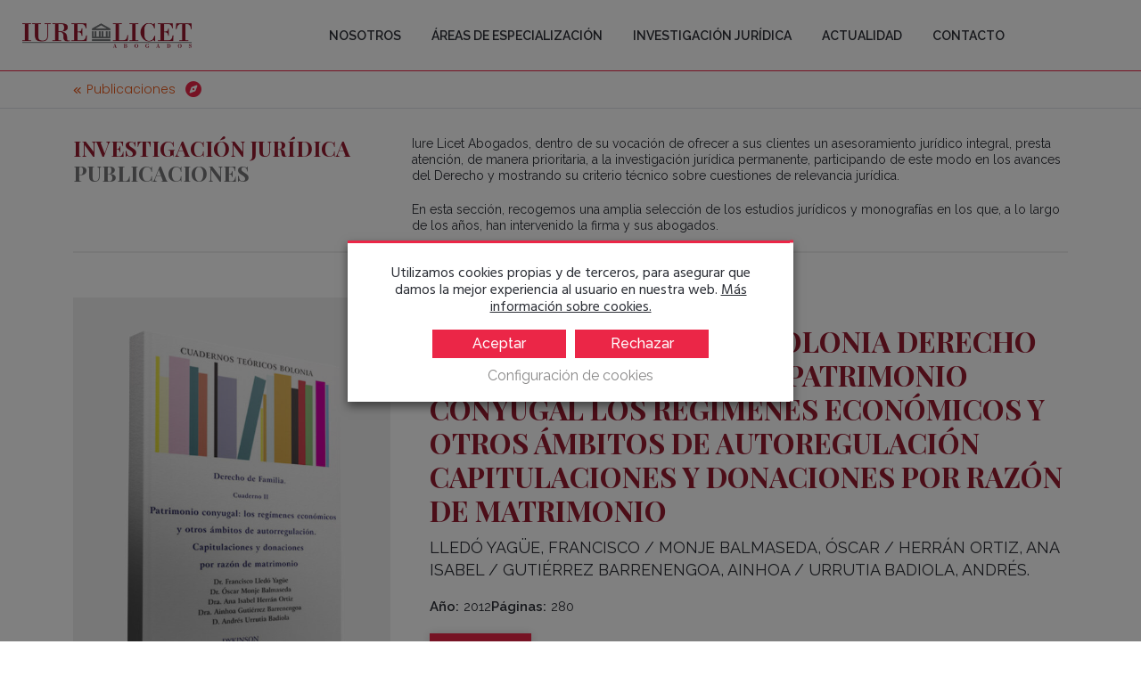

--- FILE ---
content_type: text/html; charset=UTF-8
request_url: https://www.iurelicet.com/investigaciones/publicaciones/cuadernos-teoricos-bolonia-derecho-de-familia-cuadero-ii-patrimonio-conyugal-los-regimenes-economicos-y-otros-ambitos-de-autoregulacion-capitulaciones-y-donaciones-por-razon-de-matrimonio/
body_size: 21261
content:
 <!DOCTYPE html>
<html lang="es-ES">
<head>
	<!-- Google tag (gtag.js) -->
<script async src="https://www.googletagmanager.com/gtag/js?id=UA-42982234-1"></script>
<script>
  window.dataLayer = window.dataLayer || [];
  function gtag(){dataLayer.push(arguments);}
  gtag('js', new Date());
  gtag('config', 'UA-42982234-1');
</script>
	<meta charset="UTF-8" />
	<meta name="viewport" content="width=device-width, initial-scale=1.0">
	<meta name="author" content="">
		<!-- Favicons-->
	<link rel="shortcut icon" href="https://www.iurelicet.com/assets/themes/core-base-child/assets/images/favicon.png">
	<link rel="apple-touch-icon" href="https://www.iurelicet.com/assets/themes/core-base-child/assets/images/apple-touch-icon.png">
	<link rel="apple-touch-icon" sizes="72x72" href="https://www.iurelicet.com/assets/themes/core-base-child/assets/images/apple-touch-icon-72x72.png">
	<link rel="apple-touch-icon" sizes="114x114" href="https://www.iurelicet.com/assets/themes/core-base-child/assets/images/apple-touch-icon-114x114.png">
	<meta name='robots' content='index, follow, max-image-preview:large, max-snippet:-1, max-video-preview:-1' />
<link rel="alternate" hreflang="es" href="https://www.iurelicet.com/investigaciones/publicaciones/cuadernos-teoricos-bolonia-derecho-de-familia-cuadero-ii-patrimonio-conyugal-los-regimenes-economicos-y-otros-ambitos-de-autoregulacion-capitulaciones-y-donaciones-por-razon-de-matrimonio" />
<link rel="alternate" hreflang="x-default" href="https://www.iurelicet.com/investigaciones/publicaciones/cuadernos-teoricos-bolonia-derecho-de-familia-cuadero-ii-patrimonio-conyugal-los-regimenes-economicos-y-otros-ambitos-de-autoregulacion-capitulaciones-y-donaciones-por-razon-de-matrimonio" />

	<!-- This site is optimized with the Yoast SEO plugin v26.8 - https://yoast.com/product/yoast-seo-wordpress/ -->
	<title>Cuadernos teóricos bolonia derecho de familia cuaderno II patrimonio conyugal los regímenes económicos y otros ámbitos de autoregulación capitulaciones y donaciones por razón de matrimonio - Iure Licet Abogados</title>
	<link rel="canonical" href="https://www.iurelicet.com/investigaciones/publicaciones/cuadernos-teoricos-bolonia-derecho-de-familia-cuadero-ii-patrimonio-conyugal-los-regimenes-economicos-y-otros-ambitos-de-autoregulacion-capitulaciones-y-donaciones-por-razon-de-matrimonio/" />
	<meta property="og:locale" content="es_ES" />
	<meta property="og:type" content="article" />
	<meta property="og:title" content="Cuadernos teóricos bolonia derecho de familia cuaderno II patrimonio conyugal los regímenes económicos y otros ámbitos de autoregulación capitulaciones y donaciones por razón de matrimonio - Iure Licet Abogados" />
	<meta property="og:url" content="https://www.iurelicet.com/investigaciones/publicaciones/cuadernos-teoricos-bolonia-derecho-de-familia-cuadero-ii-patrimonio-conyugal-los-regimenes-economicos-y-otros-ambitos-de-autoregulacion-capitulaciones-y-donaciones-por-razon-de-matrimonio/" />
	<meta property="og:site_name" content="Iure Licet Abogados" />
	<meta property="article:modified_time" content="2024-04-09T13:56:50+00:00" />
	<meta property="og:image" content="https://www.iurelicet.com/assets/media/publicaciones-mockup-derechofamiliaII-1.jpg" />
	<meta property="og:image:width" content="1080" />
	<meta property="og:image:height" content="1398" />
	<meta property="og:image:type" content="image/jpeg" />
	<meta name="twitter:card" content="summary_large_image" />
	<meta name="twitter:label1" content="Tiempo de lectura" />
	<meta name="twitter:data1" content="1 minuto" />
	<script type="application/ld+json" class="yoast-schema-graph">{"@context":"https://schema.org","@graph":[{"@type":"WebPage","@id":"https://www.iurelicet.com/investigaciones/publicaciones/cuadernos-teoricos-bolonia-derecho-de-familia-cuadero-ii-patrimonio-conyugal-los-regimenes-economicos-y-otros-ambitos-de-autoregulacion-capitulaciones-y-donaciones-por-razon-de-matrimonio/","url":"https://www.iurelicet.com/investigaciones/publicaciones/cuadernos-teoricos-bolonia-derecho-de-familia-cuadero-ii-patrimonio-conyugal-los-regimenes-economicos-y-otros-ambitos-de-autoregulacion-capitulaciones-y-donaciones-por-razon-de-matrimonio/","name":"Cuadernos teóricos bolonia derecho de familia cuaderno II patrimonio conyugal los regímenes económicos y otros ámbitos de autoregulación capitulaciones y donaciones por razón de matrimonio - Iure Licet Abogados","isPartOf":{"@id":"https://www.iurelicet.com/#website"},"primaryImageOfPage":{"@id":"https://www.iurelicet.com/investigaciones/publicaciones/cuadernos-teoricos-bolonia-derecho-de-familia-cuadero-ii-patrimonio-conyugal-los-regimenes-economicos-y-otros-ambitos-de-autoregulacion-capitulaciones-y-donaciones-por-razon-de-matrimonio/#primaryimage"},"image":{"@id":"https://www.iurelicet.com/investigaciones/publicaciones/cuadernos-teoricos-bolonia-derecho-de-familia-cuadero-ii-patrimonio-conyugal-los-regimenes-economicos-y-otros-ambitos-de-autoregulacion-capitulaciones-y-donaciones-por-razon-de-matrimonio/#primaryimage"},"thumbnailUrl":"https://www.iurelicet.com/assets/media/publicaciones-mockup-derechofamiliaII-1.jpg","datePublished":"2024-04-09T13:45:32+00:00","dateModified":"2024-04-09T13:56:50+00:00","breadcrumb":{"@id":"https://www.iurelicet.com/investigaciones/publicaciones/cuadernos-teoricos-bolonia-derecho-de-familia-cuadero-ii-patrimonio-conyugal-los-regimenes-economicos-y-otros-ambitos-de-autoregulacion-capitulaciones-y-donaciones-por-razon-de-matrimonio/#breadcrumb"},"inLanguage":"es","potentialAction":[{"@type":"ReadAction","target":["https://www.iurelicet.com/investigaciones/publicaciones/cuadernos-teoricos-bolonia-derecho-de-familia-cuadero-ii-patrimonio-conyugal-los-regimenes-economicos-y-otros-ambitos-de-autoregulacion-capitulaciones-y-donaciones-por-razon-de-matrimonio/"]}]},{"@type":"ImageObject","inLanguage":"es","@id":"https://www.iurelicet.com/investigaciones/publicaciones/cuadernos-teoricos-bolonia-derecho-de-familia-cuadero-ii-patrimonio-conyugal-los-regimenes-economicos-y-otros-ambitos-de-autoregulacion-capitulaciones-y-donaciones-por-razon-de-matrimonio/#primaryimage","url":"https://www.iurelicet.com/assets/media/publicaciones-mockup-derechofamiliaII-1.jpg","contentUrl":"https://www.iurelicet.com/assets/media/publicaciones-mockup-derechofamiliaII-1.jpg","width":1080,"height":1398},{"@type":"BreadcrumbList","@id":"https://www.iurelicet.com/investigaciones/publicaciones/cuadernos-teoricos-bolonia-derecho-de-familia-cuadero-ii-patrimonio-conyugal-los-regimenes-economicos-y-otros-ambitos-de-autoregulacion-capitulaciones-y-donaciones-por-razon-de-matrimonio/#breadcrumb","itemListElement":[{"@type":"ListItem","position":1,"name":"Portada","item":"https://www.iurelicet.com/"},{"@type":"ListItem","position":2,"name":"Investigación","item":"https://www.iurelicet.com/investigaciones/"},{"@type":"ListItem","position":3,"name":"Cuadernos teóricos bolonia derecho de familia cuaderno II patrimonio conyugal los regímenes económicos y otros ámbitos de autoregulación capitulaciones y donaciones por razón de matrimonio"}]},{"@type":"WebSite","@id":"https://www.iurelicet.com/#website","url":"https://www.iurelicet.com/","name":"Iure Licet Abogados","description":"","potentialAction":[{"@type":"SearchAction","target":{"@type":"EntryPoint","urlTemplate":"https://www.iurelicet.com/?s={search_term_string}"},"query-input":{"@type":"PropertyValueSpecification","valueRequired":true,"valueName":"search_term_string"}}],"inLanguage":"es"}]}</script>
	<!-- / Yoast SEO plugin. -->


<link rel='dns-prefetch' href='//code.jquery.com' />
<link rel='dns-prefetch' href='//www.youtube.com' />
<link rel='dns-prefetch' href='//fonts.googleapis.com' />
<link rel="alternate" title="oEmbed (JSON)" type="application/json+oembed" href="https://www.iurelicet.com/wp-json/oembed/1.0/embed?url=https%3A%2F%2Fwww.iurelicet.com%2Finvestigaciones%2Fpublicaciones%2Fcuadernos-teoricos-bolonia-derecho-de-familia-cuadero-ii-patrimonio-conyugal-los-regimenes-economicos-y-otros-ambitos-de-autoregulacion-capitulaciones-y-donaciones-por-razon-de-matrimonio" />
<link rel="alternate" title="oEmbed (XML)" type="text/xml+oembed" href="https://www.iurelicet.com/wp-json/oembed/1.0/embed?url=https%3A%2F%2Fwww.iurelicet.com%2Finvestigaciones%2Fpublicaciones%2Fcuadernos-teoricos-bolonia-derecho-de-familia-cuadero-ii-patrimonio-conyugal-los-regimenes-economicos-y-otros-ambitos-de-autoregulacion-capitulaciones-y-donaciones-por-razon-de-matrimonio&#038;format=xml" />
<style id='wp-img-auto-sizes-contain-inline-css' type='text/css'>
img:is([sizes=auto i],[sizes^="auto," i]){contain-intrinsic-size:3000px 1500px}
/*# sourceURL=wp-img-auto-sizes-contain-inline-css */
</style>
<style id='wp-emoji-styles-inline-css' type='text/css'>

	img.wp-smiley, img.emoji {
		display: inline !important;
		border: none !important;
		box-shadow: none !important;
		height: 1em !important;
		width: 1em !important;
		margin: 0 0.07em !important;
		vertical-align: -0.1em !important;
		background: none !important;
		padding: 0 !important;
	}
/*# sourceURL=wp-emoji-styles-inline-css */
</style>
<link rel='stylesheet' id='wp-block-library-css' href='https://www.iurelicet.com/wp-includes/css/dist/block-library/style.min.css?ver=6.9' type='text/css' media='all' />
<style id='global-styles-inline-css' type='text/css'>
:root{--wp--preset--aspect-ratio--square: 1;--wp--preset--aspect-ratio--4-3: 4/3;--wp--preset--aspect-ratio--3-4: 3/4;--wp--preset--aspect-ratio--3-2: 3/2;--wp--preset--aspect-ratio--2-3: 2/3;--wp--preset--aspect-ratio--16-9: 16/9;--wp--preset--aspect-ratio--9-16: 9/16;--wp--preset--color--black: #000000;--wp--preset--color--cyan-bluish-gray: #abb8c3;--wp--preset--color--white: #ffffff;--wp--preset--color--pale-pink: #f78da7;--wp--preset--color--vivid-red: #cf2e2e;--wp--preset--color--luminous-vivid-orange: #ff6900;--wp--preset--color--luminous-vivid-amber: #fcb900;--wp--preset--color--light-green-cyan: #7bdcb5;--wp--preset--color--vivid-green-cyan: #00d084;--wp--preset--color--pale-cyan-blue: #8ed1fc;--wp--preset--color--vivid-cyan-blue: #0693e3;--wp--preset--color--vivid-purple: #9b51e0;--wp--preset--gradient--vivid-cyan-blue-to-vivid-purple: linear-gradient(135deg,rgb(6,147,227) 0%,rgb(155,81,224) 100%);--wp--preset--gradient--light-green-cyan-to-vivid-green-cyan: linear-gradient(135deg,rgb(122,220,180) 0%,rgb(0,208,130) 100%);--wp--preset--gradient--luminous-vivid-amber-to-luminous-vivid-orange: linear-gradient(135deg,rgb(252,185,0) 0%,rgb(255,105,0) 100%);--wp--preset--gradient--luminous-vivid-orange-to-vivid-red: linear-gradient(135deg,rgb(255,105,0) 0%,rgb(207,46,46) 100%);--wp--preset--gradient--very-light-gray-to-cyan-bluish-gray: linear-gradient(135deg,rgb(238,238,238) 0%,rgb(169,184,195) 100%);--wp--preset--gradient--cool-to-warm-spectrum: linear-gradient(135deg,rgb(74,234,220) 0%,rgb(151,120,209) 20%,rgb(207,42,186) 40%,rgb(238,44,130) 60%,rgb(251,105,98) 80%,rgb(254,248,76) 100%);--wp--preset--gradient--blush-light-purple: linear-gradient(135deg,rgb(255,206,236) 0%,rgb(152,150,240) 100%);--wp--preset--gradient--blush-bordeaux: linear-gradient(135deg,rgb(254,205,165) 0%,rgb(254,45,45) 50%,rgb(107,0,62) 100%);--wp--preset--gradient--luminous-dusk: linear-gradient(135deg,rgb(255,203,112) 0%,rgb(199,81,192) 50%,rgb(65,88,208) 100%);--wp--preset--gradient--pale-ocean: linear-gradient(135deg,rgb(255,245,203) 0%,rgb(182,227,212) 50%,rgb(51,167,181) 100%);--wp--preset--gradient--electric-grass: linear-gradient(135deg,rgb(202,248,128) 0%,rgb(113,206,126) 100%);--wp--preset--gradient--midnight: linear-gradient(135deg,rgb(2,3,129) 0%,rgb(40,116,252) 100%);--wp--preset--font-size--small: 13px;--wp--preset--font-size--medium: 20px;--wp--preset--font-size--large: 36px;--wp--preset--font-size--x-large: 42px;--wp--preset--spacing--20: 0.44rem;--wp--preset--spacing--30: 0.67rem;--wp--preset--spacing--40: 1rem;--wp--preset--spacing--50: 1.5rem;--wp--preset--spacing--60: 2.25rem;--wp--preset--spacing--70: 3.38rem;--wp--preset--spacing--80: 5.06rem;--wp--preset--shadow--natural: 6px 6px 9px rgba(0, 0, 0, 0.2);--wp--preset--shadow--deep: 12px 12px 50px rgba(0, 0, 0, 0.4);--wp--preset--shadow--sharp: 6px 6px 0px rgba(0, 0, 0, 0.2);--wp--preset--shadow--outlined: 6px 6px 0px -3px rgb(255, 255, 255), 6px 6px rgb(0, 0, 0);--wp--preset--shadow--crisp: 6px 6px 0px rgb(0, 0, 0);}:where(.is-layout-flex){gap: 0.5em;}:where(.is-layout-grid){gap: 0.5em;}body .is-layout-flex{display: flex;}.is-layout-flex{flex-wrap: wrap;align-items: center;}.is-layout-flex > :is(*, div){margin: 0;}body .is-layout-grid{display: grid;}.is-layout-grid > :is(*, div){margin: 0;}:where(.wp-block-columns.is-layout-flex){gap: 2em;}:where(.wp-block-columns.is-layout-grid){gap: 2em;}:where(.wp-block-post-template.is-layout-flex){gap: 1.25em;}:where(.wp-block-post-template.is-layout-grid){gap: 1.25em;}.has-black-color{color: var(--wp--preset--color--black) !important;}.has-cyan-bluish-gray-color{color: var(--wp--preset--color--cyan-bluish-gray) !important;}.has-white-color{color: var(--wp--preset--color--white) !important;}.has-pale-pink-color{color: var(--wp--preset--color--pale-pink) !important;}.has-vivid-red-color{color: var(--wp--preset--color--vivid-red) !important;}.has-luminous-vivid-orange-color{color: var(--wp--preset--color--luminous-vivid-orange) !important;}.has-luminous-vivid-amber-color{color: var(--wp--preset--color--luminous-vivid-amber) !important;}.has-light-green-cyan-color{color: var(--wp--preset--color--light-green-cyan) !important;}.has-vivid-green-cyan-color{color: var(--wp--preset--color--vivid-green-cyan) !important;}.has-pale-cyan-blue-color{color: var(--wp--preset--color--pale-cyan-blue) !important;}.has-vivid-cyan-blue-color{color: var(--wp--preset--color--vivid-cyan-blue) !important;}.has-vivid-purple-color{color: var(--wp--preset--color--vivid-purple) !important;}.has-black-background-color{background-color: var(--wp--preset--color--black) !important;}.has-cyan-bluish-gray-background-color{background-color: var(--wp--preset--color--cyan-bluish-gray) !important;}.has-white-background-color{background-color: var(--wp--preset--color--white) !important;}.has-pale-pink-background-color{background-color: var(--wp--preset--color--pale-pink) !important;}.has-vivid-red-background-color{background-color: var(--wp--preset--color--vivid-red) !important;}.has-luminous-vivid-orange-background-color{background-color: var(--wp--preset--color--luminous-vivid-orange) !important;}.has-luminous-vivid-amber-background-color{background-color: var(--wp--preset--color--luminous-vivid-amber) !important;}.has-light-green-cyan-background-color{background-color: var(--wp--preset--color--light-green-cyan) !important;}.has-vivid-green-cyan-background-color{background-color: var(--wp--preset--color--vivid-green-cyan) !important;}.has-pale-cyan-blue-background-color{background-color: var(--wp--preset--color--pale-cyan-blue) !important;}.has-vivid-cyan-blue-background-color{background-color: var(--wp--preset--color--vivid-cyan-blue) !important;}.has-vivid-purple-background-color{background-color: var(--wp--preset--color--vivid-purple) !important;}.has-black-border-color{border-color: var(--wp--preset--color--black) !important;}.has-cyan-bluish-gray-border-color{border-color: var(--wp--preset--color--cyan-bluish-gray) !important;}.has-white-border-color{border-color: var(--wp--preset--color--white) !important;}.has-pale-pink-border-color{border-color: var(--wp--preset--color--pale-pink) !important;}.has-vivid-red-border-color{border-color: var(--wp--preset--color--vivid-red) !important;}.has-luminous-vivid-orange-border-color{border-color: var(--wp--preset--color--luminous-vivid-orange) !important;}.has-luminous-vivid-amber-border-color{border-color: var(--wp--preset--color--luminous-vivid-amber) !important;}.has-light-green-cyan-border-color{border-color: var(--wp--preset--color--light-green-cyan) !important;}.has-vivid-green-cyan-border-color{border-color: var(--wp--preset--color--vivid-green-cyan) !important;}.has-pale-cyan-blue-border-color{border-color: var(--wp--preset--color--pale-cyan-blue) !important;}.has-vivid-cyan-blue-border-color{border-color: var(--wp--preset--color--vivid-cyan-blue) !important;}.has-vivid-purple-border-color{border-color: var(--wp--preset--color--vivid-purple) !important;}.has-vivid-cyan-blue-to-vivid-purple-gradient-background{background: var(--wp--preset--gradient--vivid-cyan-blue-to-vivid-purple) !important;}.has-light-green-cyan-to-vivid-green-cyan-gradient-background{background: var(--wp--preset--gradient--light-green-cyan-to-vivid-green-cyan) !important;}.has-luminous-vivid-amber-to-luminous-vivid-orange-gradient-background{background: var(--wp--preset--gradient--luminous-vivid-amber-to-luminous-vivid-orange) !important;}.has-luminous-vivid-orange-to-vivid-red-gradient-background{background: var(--wp--preset--gradient--luminous-vivid-orange-to-vivid-red) !important;}.has-very-light-gray-to-cyan-bluish-gray-gradient-background{background: var(--wp--preset--gradient--very-light-gray-to-cyan-bluish-gray) !important;}.has-cool-to-warm-spectrum-gradient-background{background: var(--wp--preset--gradient--cool-to-warm-spectrum) !important;}.has-blush-light-purple-gradient-background{background: var(--wp--preset--gradient--blush-light-purple) !important;}.has-blush-bordeaux-gradient-background{background: var(--wp--preset--gradient--blush-bordeaux) !important;}.has-luminous-dusk-gradient-background{background: var(--wp--preset--gradient--luminous-dusk) !important;}.has-pale-ocean-gradient-background{background: var(--wp--preset--gradient--pale-ocean) !important;}.has-electric-grass-gradient-background{background: var(--wp--preset--gradient--electric-grass) !important;}.has-midnight-gradient-background{background: var(--wp--preset--gradient--midnight) !important;}.has-small-font-size{font-size: var(--wp--preset--font-size--small) !important;}.has-medium-font-size{font-size: var(--wp--preset--font-size--medium) !important;}.has-large-font-size{font-size: var(--wp--preset--font-size--large) !important;}.has-x-large-font-size{font-size: var(--wp--preset--font-size--x-large) !important;}
/*# sourceURL=global-styles-inline-css */
</style>

<style id='classic-theme-styles-inline-css' type='text/css'>
/*! This file is auto-generated */
.wp-block-button__link{color:#fff;background-color:#32373c;border-radius:9999px;box-shadow:none;text-decoration:none;padding:calc(.667em + 2px) calc(1.333em + 2px);font-size:1.125em}.wp-block-file__button{background:#32373c;color:#fff;text-decoration:none}
/*# sourceURL=/wp-includes/css/classic-themes.min.css */
</style>
<link rel='stylesheet' id='contact-form-7-css' href='https://www.iurelicet.com/assets/modules/contact-form-7/includes/css/styles.css?ver=6.1.4' type='text/css' media='all' />
<link rel='stylesheet' id='cookie-law-info-css' href='https://www.iurelicet.com/assets/modules/webtoffee-gdpr-cookie-consent/public/css/cookie-law-info-public.css?ver=2.3.7' type='text/css' media='all' />
<link rel='stylesheet' id='cookie-law-info-gdpr-css' href='https://www.iurelicet.com/assets/modules/webtoffee-gdpr-cookie-consent/public/css/cookie-law-info-gdpr.css?ver=2.3.7' type='text/css' media='all' />
<style id='cookie-law-info-gdpr-inline-css' type='text/css'>
.cli-modal-content, .cli-tab-content { background-color: #ffffff; }.cli-privacy-content-text, .cli-modal .cli-modal-dialog, .cli-tab-container p, a.cli-privacy-readmore { color: #000000; }.cli-tab-header { background-color: #f2f2f2; }.cli-tab-header, .cli-tab-header a.cli-nav-link,span.cli-necessary-caption,.cli-switch .cli-slider:after { color: #000000; }.cli-switch .cli-slider:before { background-color: #ffffff; }.cli-switch input:checked + .cli-slider:before { background-color: #ffffff; }.cli-switch .cli-slider { background-color: #e3e1e8; }.cli-switch input:checked + .cli-slider { background-color: #28a745; }.cli-modal-close svg { fill: #000000; }.cli-tab-footer .wt-cli-privacy-accept-all-btn { background-color: #00acad; color: #ffffff}.cli-tab-footer .wt-cli-privacy-accept-btn { background-color: #00acad; color: #ffffff}.cli-tab-header a:before{ border-right: 1px solid #000000; border-bottom: 1px solid #000000; }
/*# sourceURL=cookie-law-info-gdpr-inline-css */
</style>
<link rel='stylesheet' id='wpml-legacy-horizontal-list-0-css' href='https://www.iurelicet.com/assets/modules/sitepress-multilingual-cms/templates/language-switchers/legacy-list-horizontal/style.min.css?ver=1' type='text/css' media='all' />
<style id='wpml-legacy-horizontal-list-0-inline-css' type='text/css'>
.wpml-ls-statics-footer a, .wpml-ls-statics-footer .wpml-ls-sub-menu a, .wpml-ls-statics-footer .wpml-ls-sub-menu a:link, .wpml-ls-statics-footer li:not(.wpml-ls-current-language) .wpml-ls-link, .wpml-ls-statics-footer li:not(.wpml-ls-current-language) .wpml-ls-link:link {color:#444444;background-color:#ffffff;}.wpml-ls-statics-footer .wpml-ls-sub-menu a:hover,.wpml-ls-statics-footer .wpml-ls-sub-menu a:focus, .wpml-ls-statics-footer .wpml-ls-sub-menu a:link:hover, .wpml-ls-statics-footer .wpml-ls-sub-menu a:link:focus {color:#000000;background-color:#eeeeee;}.wpml-ls-statics-footer .wpml-ls-current-language > a {color:#444444;background-color:#ffffff;}.wpml-ls-statics-footer .wpml-ls-current-language:hover>a, .wpml-ls-statics-footer .wpml-ls-current-language>a:focus {color:#000000;background-color:#eeeeee;}
/*# sourceURL=wpml-legacy-horizontal-list-0-inline-css */
</style>
<link rel='stylesheet' id='wpml-menu-item-0-css' href='https://www.iurelicet.com/assets/modules/sitepress-multilingual-cms/templates/language-switchers/menu-item/style.min.css?ver=1' type='text/css' media='all' />
<link rel='stylesheet' id='trupp-font-poppins-css' href='//fonts.googleapis.com/css2?family=Poppins%3Awght%40100%3B200%3B300%3B400%3B500%3B600%3B700%3B800%3B900&#038;display=swap&#038;ver=6.9' type='text/css' media='all' />
<link rel='stylesheet' id='trupp-font-hind-css' href='//fonts.googleapis.com/css?family=Hind%3A400%2C600%2C700&#038;display=swap&#038;ver=6.9' type='text/css' media='all' />
<link rel='stylesheet' id='trupp-font-lora-css' href='//fonts.googleapis.com/css?family=Lora%3A400i&#038;display=swap&#038;ver=6.9' type='text/css' media='all' />
<link rel='stylesheet' id='trupp-font-bodoni-css' href='//fonts.googleapis.com/css2?family=Bodoni+Moda%3Aital%2Copsz%2Cwght%400%2C6..96%2C400..900%3B1%2C6..96%2C400..900&#038;display=swap&#038;ver=6.9' type='text/css' media='all' />
<link rel='stylesheet' id='trupp-font-raleway-css' href='//fonts.googleapis.com/css2?family=Raleway%3Aital%2Cwght%400%2C100..900%3B1%2C100..900&#038;display=swap&#038;ver=6.9' type='text/css' media='all' />
<link rel='stylesheet' id='trupp-font-playfair-css' href='//fonts.googleapis.com/css2?family=Playfair+Display+SC%3Aital%2Cwght%400%2C400%3B0%2C700%3B0%2C900%3B1%2C400%3B1%2C700%3B1%2C900&#038;display=swap&#038;ver=6.9' type='text/css' media='all' />
<link rel='stylesheet' id='trupp-reset-css' href='https://www.iurelicet.com/assets/themes/core-base/assets/css/reset.css?ver=1706789461' type='text/css' media='all' />
<link rel='stylesheet' id='trupp-style-bootstrap-css' href='https://www.iurelicet.com/assets/themes/core-base/assets/bootstrap/css/bootstrap.min.v5.3.2.css?ver=1706789465' type='text/css' media='all' />
<link rel='stylesheet' id='trupp-style-plugins-css' href='https://www.iurelicet.com/assets/themes/core-base-child/assets/css/plugins.min.css?ver=1726820312' type='text/css' media='all' />
<link rel='stylesheet' id='trupp-style-core-css' href='https://www.iurelicet.com/assets/themes/core-base-child/assets/css/core.css?ver=1745570153' type='text/css' media='all' />
<link rel='stylesheet' id='trupp-fontawesome-css' href='https://www.iurelicet.com/assets/themes/core-base/assets/css/font-awesome.-v6.5.1.min.css?ver=1706789461' type='text/css' media='all' />
<link rel='stylesheet' id='trupp-animate-css-css' href='https://www.iurelicet.com/assets/themes/core-base/assets/css/animate.min.css?ver=1706789461' type='text/css' media='all' />
<link rel='stylesheet' id='trupp-fullpage-css-css' href='https://www.iurelicet.com/assets/themes/core-base/assets/css/fullpage.css?ver=1706789461' type='text/css' media='all' />
<link rel='stylesheet' id='trupp-owl-carousel-styles-css' href='https://www.iurelicet.com/assets/themes/core-base/assets/css/owl.carousel.min.css?ver=1706789461' type='text/css' media='all' />
<link rel='stylesheet' id='trupp-owl-carousel-styles-theme-css' href='https://www.iurelicet.com/assets/themes/core-base/assets/css/owl.theme.default.min.css?ver=1706789461' type='text/css' media='all' />
<link rel='stylesheet' id='trupp-style-mejoras-trupp-css' href='https://www.iurelicet.com/assets/themes/core-base/assets/css/mejoras_trupp.css?ver=1734004935' type='text/css' media='all' />
<link rel='stylesheet' id='trupp-child-styles-css' href='https://www.iurelicet.com/assets/themes/core-base-child/assets/css/child_styles.css?ver=1726820312' type='text/css' media='all' />
<link rel='stylesheet' id='trupp-style-project-sass-css' href='https://www.iurelicet.com/assets/themes/core-base-child/assets/css/project-sass.css?ver=1745570429' type='text/css' media='all' />
<link rel='stylesheet' id='trupp-style-project-css' href='https://www.iurelicet.com/assets/themes/core-base-child/assets/css/project.css?ver=1726820312' type='text/css' media='all' />
<script type="text/javascript" id="wpml-cookie-js-extra">
/* <![CDATA[ */
var wpml_cookies = {"wp-wpml_current_language":{"value":"es","expires":1,"path":"/"}};
var wpml_cookies = {"wp-wpml_current_language":{"value":"es","expires":1,"path":"/"}};
//# sourceURL=wpml-cookie-js-extra
/* ]]> */
</script>
<script type="text/javascript" src="https://www.iurelicet.com/assets/modules/sitepress-multilingual-cms/res/js/cookies/language-cookie.js?ver=486900" id="wpml-cookie-js" defer="defer" data-wp-strategy="defer"></script>
<script type="text/javascript" src="https://www.iurelicet.com/wp-includes/js/jquery/jquery.min.js?ver=3.7.1" id="jquery-core-js"></script>
<script type="text/javascript" src="https://www.iurelicet.com/wp-includes/js/jquery/jquery-migrate.min.js?ver=3.4.1" id="jquery-migrate-js"></script>
<script type="text/javascript" id="cookie-law-info-js-extra">
/* <![CDATA[ */
var Cli_Data = {"nn_cookie_ids":["_ga","_gid","test_cookie","GPS","VISITOR_INFO1_LIVE","YSC","__utma","__utmc","__utmz","__utmt","__utmb","uid","IDE","lang","YTC"],"non_necessary_cookies":{"estadisticas":["_ga","_gid","test_cookie","GPS","YSC","__utma","__utmc","__utmz","__utmt","__utmb"],"marketing":["VISITOR_INFO1_LIVE","uid","IDE"],"preferencias":["lang","YTC"]},"cookielist":{"necessary":{"id":2,"status":true,"priority":0,"title":"Cookies necesarias","strict":true,"default_state":false,"ccpa_optout":false,"loadonstart":false},"estadisticas":{"id":27,"status":true,"priority":0,"title":"Estad\u00edsticas","strict":false,"default_state":false,"ccpa_optout":false,"loadonstart":false},"marketing":{"id":28,"status":true,"priority":0,"title":"Marketing","strict":false,"default_state":false,"ccpa_optout":false,"loadonstart":false},"preferencias":{"id":29,"status":true,"priority":0,"title":"Preferencias","strict":false,"default_state":false,"ccpa_optout":false,"loadonstart":false}},"ajax_url":"https://www.iurelicet.com/wp-admin/admin-ajax.php","current_lang":"es","security":"837568e860","eu_countries":["GB"],"geoIP":"disabled","use_custom_geolocation_api":"","custom_geolocation_api":"https://geoip.cookieyes.com/geoip/checker/result.php","consentVersion":"1","strictlyEnabled":["necessary","obligatoire"],"cookieDomain":"","privacy_length":"250","ccpaEnabled":"","ccpaRegionBased":"","ccpaBarEnabled":"","ccpaType":"gdpr","triggerDomRefresh":"","secure_cookies":""};
var log_object = {"ajax_url":"https://www.iurelicet.com/wp-admin/admin-ajax.php"};
//# sourceURL=cookie-law-info-js-extra
/* ]]> */
</script>
<script type="text/javascript" src="https://www.iurelicet.com/assets/modules/webtoffee-gdpr-cookie-consent/public/js/cookie-law-info-public.js?ver=2.3.7" id="cookie-law-info-js"></script>
<link rel="https://api.w.org/" href="https://www.iurelicet.com/wp-json/" /><link rel='shortlink' href='https://www.iurelicet.com/?p=846' />
<meta name="generator" content="WPML ver:4.8.6 stt:2;" />
	<script type="text/javascript">
	    var ajaxurl = "https://www.iurelicet.com/wp-admin/admin-ajax.php";
	    var circle_stroke_svg = `<svg version="1.1" xmlns="http://www.w3.org/2000/svg" xmlns:xlink="http://www.w3.org/1999/xlink" x="0px" y="0px" xml:space="preserve" class="circle-stroke__svg" >
	<circle class="circle-stroke__animation" fill="transparent" stroke="" stroke-width="" stroke-dasharray="" stroke-dashoffset="" cy="15" r="13" cx="15">  
	</circle>
</svg>`;
	    	    	var change_domain_for_client = false ;
	    		var images_svg_mask = [
			"https://www.iurelicet.com/assets/themes/core-base-child/assets/images/liquidMask1.svg" ,
			"https://www.iurelicet.com/assets/themes/core-base-child/assets/images/liquidMask2.svg" ,
			"https://www.iurelicet.com/assets/themes/core-base-child/assets/images/liquidMask3.svg" ,
		];	  
		  
		let server_time = "30-01-2026 08:53:28";
		let server_time_timestamp = "1769759608";

		let limit_example_time = "09-02-2024 23:59:59";
		let limit_example_time_timestamp = "1707519599";

		let var_example_available = "";
	</script>	
<link rel='stylesheet' id='cookie-law-info-table-css' href='https://www.iurelicet.com/assets/modules/webtoffee-gdpr-cookie-consent/public/css/cookie-law-info-table.css?ver=2.3.7' type='text/css' media='all' />
</head>
<body class="wp-singular cb_investigacion-template-default single single-cb_investigacion postid-846 wp-theme-core-base wp-child-theme-core-base-child body-es" >
	<section class="modal-loader__wrapper">
	<div class="modal-loader__inner">
		<span class="modal-loader__progress"></span>
		<div class="modal-loader__container">
			<article class="modal-loader">				
				
										<img class="brand-dark" src="https://www.iurelicet.com/assets/media/logo__iurelicet.png" alt="Logo web" width="300px">	
										<section class="balls">
					  <div></div>
					  <div></div>
					  <div></div>
					</section>
						
			</article>
		</div><!-- /modal-loader__container -->
	</div><!-- /modal-loader__inner -->
</section>	<!-- Layout-->
	<div class="layout-web layout-web__nav-top">
		<!-- Header web-->
<header class="header-web header-web__center">
	<div class="header-web__container container-fluid">

		<!-- Logos-->
		<div class="header-web__logo">
			<a class="header-web__logo-link expand--" href="https://www.iurelicet.com/">
				<img class="header-web__logo-simple" src="https://www.iurelicet.com/assets/media/logo__iurelicet.png" alt="Logo web" height="60px">
				<img class="header-web__logo-avanzado" src="https://www.iurelicet.com/assets/media/logo-light__iurelicet-.png" alt="Logo web" height="50px">
			</a>
		</div>
		<!-- /Logos-->

		<!-- Main navigation-->
		<main class="header-web__main-area">	
			<div class="header-main">
				<button class="header-main__btn-display"></button>
				<nav class="header-main__row"><ul class="menu-principal">
<li class="menu-item menu-item-type-custom menu-item-object-custom menu-item-has-children  menu-item-has-children menu-item-has-mega-menu item-first-level">
	<span class="btn-expand-menu depth-1"></span><a href="https://www.iurelicet.com/equipo/"><span>Nosotros</span></a>
	<div class="second-level__wrapper">
		<ul class="sub-menu second-level">
			<li class="menu-item menu-item-type-post_type menu-item-object-page  item-second-level">
				<a href="https://www.iurelicet.com/equipo/"><span>Equipo</span></a>
			</li><!-- mega-menu-col -->
			<li class="menu-item menu-item-type-custom menu-item-object-custom  item-second-level">
				<a href="https://www.iurelicet.com/equipo/#nuestra-firma"><span>Nuestra firma</span></a>
			</li><!-- mega-menu-col -->
		</ul><!-- end second-level -->
	</div><!-- end second-level__wrapper -->
</li>
<li class="menu-item menu-item-type-post_type menu-item-object-page menu-item-has-children  menu-item-has-children menu-item-has-mega-menu item-first-level">
	<span class="btn-expand-menu depth-1"></span><a href="https://www.iurelicet.com/areas-de-especializacion/"><span>Áreas de especialización</span></a>
	<div class="second-level__wrapper">
		<ul class="sub-menu second-level">
			<li class="menu-item menu-item-type-post_type menu-item-object-page  item-second-level">
				<a href="https://www.iurelicet.com/areas-de-especializacion/derecho-civil/"><span>Derecho civil</span></a>
			</li><!-- mega-menu-col -->
			<li class="menu-item menu-item-type-post_type menu-item-object-page  item-second-level">
				<a href="https://www.iurelicet.com/areas-de-especializacion/derecho-familia-y-sucesiones/"><span>Derecho familia y sucesiones</span></a>
			</li><!-- mega-menu-col -->
			<li class="menu-item menu-item-type-post_type menu-item-object-page  item-second-level">
				<a href="https://www.iurelicet.com/areas-de-especializacion/derecho-mercantil-y-compliance/"><span>Derecho mercantil y compliance</span></a>
			</li><!-- mega-menu-col -->
			<li class="menu-item menu-item-type-post_type menu-item-object-page  item-second-level">
				<a href="https://www.iurelicet.com/areas-de-especializacion/derecho-bancario/"><span>Derecho bancario</span></a>
			</li><!-- mega-menu-col -->
			<li class="menu-item menu-item-type-post_type menu-item-object-page  item-second-level">
				<a href="https://www.iurelicet.com/areas-de-especializacion/derecho-administrativo-y-urbanistico/"><span>Derecho administrativo y urbanístico</span></a>
			</li><!-- mega-menu-col -->
			<li class="menu-item menu-item-type-post_type menu-item-object-page  item-second-level">
				<a href="https://www.iurelicet.com/areas-de-especializacion/derecho-laboral/"><span>Derecho laboral</span></a>
			</li><!-- mega-menu-col -->
			<li class="menu-item menu-item-type-post_type menu-item-object-page  item-second-level">
				<a href="https://www.iurelicet.com/areas-de-especializacion/derecho-penal/"><span>Derecho penal</span></a>
			</li><!-- mega-menu-col -->
		</ul><!-- end second-level -->
	</div><!-- end second-level__wrapper -->
</li>
<li class="menu-item menu-item-type-custom menu-item-object-custom menu-item-has-children  menu-item-has-children menu-item-has-mega-menu item-first-level">
	<span class="btn-expand-menu depth-1"></span><a href="https://www.iurelicet.com/investigaciones/publicaciones/"><span>Investigación jurídica</span></a>
	<div class="second-level__wrapper">
		<ul class="sub-menu second-level">
			<li class="menu-item menu-item-type-taxonomy menu-item-object-investigacion_cat current-cb_investigacion-ancestor current-menu-parent current-cb_investigacion-parent current item-second-level">
				<a href="https://www.iurelicet.com/investigaciones/publicaciones"><span>Publicaciones</span></a>
			</li><!-- mega-menu-col -->
			<li class="menu-item menu-item-type-taxonomy menu-item-object-investigacion_cat  item-second-level">
				<a href="https://www.iurelicet.com/investigaciones/revista-reds"><span>Revista derecho, empresa y sociedad (REDS)</span></a>
			</li><!-- mega-menu-col -->
		</ul><!-- end second-level -->
	</div><!-- end second-level__wrapper -->
</li>
<li class="menu-item menu-item-type-post_type menu-item-object-page current_page_parent  item-first-level">
	<a href="https://www.iurelicet.com/actualidad/"><span>Actualidad</span></a>
</li>
<li class="menu-item menu-item-type-post_type menu-item-object-page  item-first-level">
	<a href="https://www.iurelicet.com/contacto/"><span>Contacto</span></a>
</li></ul></nav>			</div>
			<a class="btn-offcanvas">
				<span class="btn-offcanvas__icon"></span>
				<span class="cb-animation__border-bottom"></span>
				<span class="cb-animation__border-right"></span>
				<span class="cb-animation__border-top"></span>
				<span class="cb-animation__border-left"></span>
			</a>			
		</main>
		<!-- /Main navigation-->			
				
		<!-- Secondarie Navigation -->
		<aside class="header-web__aside-area">
			<div class="header-aside">
				<ul class="header-aside__list">
										<li class="header-aside__item btn-offcanvas__wrapper">
						<a class="btn-offcanvas">
							<span class="btn-offcanvas__icon"></span>
							<span class="cb-animation__border-bottom"></span>
							<span class="cb-animation__border-right"></span>
							<span class="cb-animation__border-top"></span>
							<span class="cb-animation__border-left"></span>
						</a>
					</li>
									</ul>				
			</div>
		</aside>
		<!-- /Secondarie Navigation -->
		
	</div>
</header>
<!-- Header web end-->
<section class="offcanvas">
	<div class="offcanvas__block">
		<div class="offcanvas__container">

			<header class="offcanvas__aside">
				<button class="offcanvas__close">					
					<span class="cb-animation__border-bottom"></span>
					<span class="cb-animation__border-right"></span>
					<span class="cb-animation__border-top"></span>
					<span class="cb-animation__border-left"></span>
				</button>	
			</header>

			<main class="offcanvas__inner">
				<div class="offcanvas__top">
					<figure class="offcanvas__logo">
						<a href="https://www.iurelicet.com/">
							<img class="offcanvas__logo__logo-simple" src="https://www.iurelicet.com/assets/media/logo__iurelicet.png" alt="Iure Licet Abogados" height="">
							<img class="offcanvas__logo__logo-avanzado" src="https://www.iurelicet.com/assets/media/logo-light__iurelicet-.png" alt="Iure Licet Abogados" height="">
						</a>
					</figure>
					<article class="offcanvas__content">
						<nav class="offcanvas__menu-responsive-wrapper"><ul class="offcanvas__menu-responsive">
<li class="menu-item menu-item-type-custom menu-item-object-custom menu-item-has-children  menu-item-has-children menu-item-has-mega-menu item-first-level">
	<span class="btn-expand-menu depth-1"></span><a href="https://www.iurelicet.com/equipo/"><span>Nosotros</span></a>
	<div class="second-level__wrapper">
		<ul class="sub-menu second-level">
			<li class="menu-item menu-item-type-post_type menu-item-object-page  item-second-level">
				<a href="https://www.iurelicet.com/equipo/"><span>Equipo</span></a>
			</li><!-- mega-menu-col -->
			<li class="menu-item menu-item-type-custom menu-item-object-custom  item-second-level">
				<a href="https://www.iurelicet.com/equipo/#nuestra-firma"><span>Nuestra firma</span></a>
			</li><!-- mega-menu-col -->
		</ul><!-- end second-level -->
	</div><!-- end second-level__wrapper -->
</li>
<li class="menu-item menu-item-type-post_type menu-item-object-page menu-item-has-children  menu-item-has-children menu-item-has-mega-menu item-first-level">
	<span class="btn-expand-menu depth-1"></span><a href="https://www.iurelicet.com/areas-de-especializacion/"><span>Áreas de especialización</span></a>
	<div class="second-level__wrapper">
		<ul class="sub-menu second-level">
			<li class="menu-item menu-item-type-post_type menu-item-object-page  item-second-level">
				<a href="https://www.iurelicet.com/areas-de-especializacion/derecho-civil/"><span>Derecho civil</span></a>
			</li><!-- mega-menu-col -->
			<li class="menu-item menu-item-type-post_type menu-item-object-page  item-second-level">
				<a href="https://www.iurelicet.com/areas-de-especializacion/derecho-familia-y-sucesiones/"><span>Derecho familia y sucesiones</span></a>
			</li><!-- mega-menu-col -->
			<li class="menu-item menu-item-type-post_type menu-item-object-page  item-second-level">
				<a href="https://www.iurelicet.com/areas-de-especializacion/derecho-mercantil-y-compliance/"><span>Derecho mercantil y compliance</span></a>
			</li><!-- mega-menu-col -->
			<li class="menu-item menu-item-type-post_type menu-item-object-page  item-second-level">
				<a href="https://www.iurelicet.com/areas-de-especializacion/derecho-bancario/"><span>Derecho bancario</span></a>
			</li><!-- mega-menu-col -->
			<li class="menu-item menu-item-type-post_type menu-item-object-page  item-second-level">
				<a href="https://www.iurelicet.com/areas-de-especializacion/derecho-administrativo-y-urbanistico/"><span>Derecho administrativo y urbanístico</span></a>
			</li><!-- mega-menu-col -->
			<li class="menu-item menu-item-type-post_type menu-item-object-page  item-second-level">
				<a href="https://www.iurelicet.com/areas-de-especializacion/derecho-laboral/"><span>Derecho laboral</span></a>
			</li><!-- mega-menu-col -->
			<li class="menu-item menu-item-type-post_type menu-item-object-page  item-second-level">
				<a href="https://www.iurelicet.com/areas-de-especializacion/derecho-penal/"><span>Derecho penal</span></a>
			</li><!-- mega-menu-col -->
		</ul><!-- end second-level -->
	</div><!-- end second-level__wrapper -->
</li>
<li class="menu-item menu-item-type-custom menu-item-object-custom menu-item-has-children  menu-item-has-children menu-item-has-mega-menu item-first-level">
	<span class="btn-expand-menu depth-1"></span><a href="https://www.iurelicet.com/investigaciones/publicaciones/"><span>Investigación jurídica</span></a>
	<div class="second-level__wrapper">
		<ul class="sub-menu second-level">
			<li class="menu-item menu-item-type-taxonomy menu-item-object-investigacion_cat current-cb_investigacion-ancestor current-menu-parent current-cb_investigacion-parent current item-second-level">
				<a href="https://www.iurelicet.com/investigaciones/publicaciones"><span>Publicaciones</span></a>
			</li><!-- mega-menu-col -->
			<li class="menu-item menu-item-type-taxonomy menu-item-object-investigacion_cat  item-second-level">
				<a href="https://www.iurelicet.com/investigaciones/revista-reds"><span>Revista derecho, empresa y sociedad (REDS)</span></a>
			</li><!-- mega-menu-col -->
		</ul><!-- end second-level -->
	</div><!-- end second-level__wrapper -->
</li>
<li class="menu-item menu-item-type-post_type menu-item-object-page current_page_parent  item-first-level">
	<a href="https://www.iurelicet.com/actualidad/"><span>Actualidad</span></a>
</li>
<li class="menu-item menu-item-type-post_type menu-item-object-page  item-first-level">
	<a href="https://www.iurelicet.com/contacto/"><span>Contacto</span></a>
</li></ul></nav>				
						<footer class="offcanvas__footer">
							<div class="rrss-links">
	<a target='_blank' href='https://twitter.com/IureLicet' class='rrss-links__item item-twitter'><span class='rrss-icon'></span><span class='cb-animation__border-bottom'></span>
				<span class='cb-animation__border-right'></span>
				<span class='cb-animation__border-top'></span>
				<span class='cb-animation__border-left'></span></a><a target='_blank' href='https://es.linkedin.com/company/iure-licet-abogados' class='rrss-links__item item-linkedin'><span class='rrss-icon'></span><span class='cb-animation__border-bottom'></span>
				<span class='cb-animation__border-right'></span>
				<span class='cb-animation__border-top'></span>
				<span class='cb-animation__border-left'></span></a></div>							</footer>
											</article>
				</div><!-- /offcanvas__top -->

				<div class="offcanvas__bottom">
					<form role="search" method="get" class="search-form" action="https://www.iurelicet.com/">
	<article class="search-form__inner">
		<div class="search-form__input-wrapper">
			<input class="form-control" type="search" placeholder="Buscar…" value="" name="s" >
			<span class="bottom"></span>
			<span class="right"></span>
			<span class="top"></span>
			<span class="left"></span>
		</div>	
		<button class="search-button" type="submit">
			<i class="fas fa-search"></i>
		</button>	
	</article>	
	<aside class="search-filters">

	<section class="search-filters__group group-post-type">
					<div class="search-filters__checkbox">
				<div class="search-filters__checkbox-row">
					<input data-checked="true" type="checkbox" name="tipobusqueda[]" value="page">
					<span class="search-filters__checkbox-icon"></span>								
					<small class="search-filters__checkbox-label">Páginas</small>
				</div>	
			</div>
					<div class="search-filters__checkbox">
				<div class="search-filters__checkbox-row">
					<input data-checked="true" type="checkbox" name="tipobusqueda[]" value="post">
					<span class="search-filters__checkbox-icon"></span>								
					<small class="search-filters__checkbox-label">Entradas</small>
				</div>	
			</div>
					<div class="search-filters__checkbox">
				<div class="search-filters__checkbox-row">
					<input data-checked="true" type="checkbox" name="tipobusqueda[]" value="cb_investigacion">
					<span class="search-filters__checkbox-icon"></span>								
					<small class="search-filters__checkbox-label">Investigación jurídica</small>
				</div>	
			</div>
				
	</section>	

	<section class="search-filters__group group-num-rst">
		<div class="search-filters__num-rst">
						<input type="number" name="rst" value="12" min="5" max="100" step="1" title="Elige un número (5-100)" placeholder="Num resultados" >
			<button class="search-filters__num-rst-plus"></button>
			<button class="search-filters__num-rst-minus"></button>
		</div>
	</section>	

	<section class="search-filters__group group-order">
		<label>Orden</label>
					<div class="search-filters__radio order-asc" title="Ascendente" >
				<input type="radio" name="order" value="ASC" checked >
				<span class="search-filters__radio-icon"></span>
			</div>	
					<div class="search-filters__radio order-desc" title="Descendente" >
				<input type="radio" name="order" value="DESC"  >
				<span class="search-filters__radio-icon"></span>
			</div>	
			</section>			
</aside></form>	
						<div class="offcanvas__bottom-wysiwyg">
							<div style="line-height: 160%; text-align : center;">Ercilla nº 17-5ª planta. 48009 Bilbao <br><a class="mr-2" href="tel:944421016">94 442 10 16</a> · <a class="ml-2" href="mailto:contacto@iurelicet.com"><small>ESCRÍBENOS</small></a></div>						</div>
										
				</div>

			</main>	
						<aside id="offcanvas-shape" data-path-recto="M-1,0h101c0,0,0-1,0,395c0,404,0,405,0,405H-1V0z" data-path-curvo="M-1,0h101c0,0-97.833,153.603-97.833,396.167C2.167,627.579,100,800,100,800H-1V0z">
				<svg xmlns="http://www.w3.org/2000/svg" width="100%" height="100%" viewBox="0 0 100 800" preserveAspectRatio="none">
					<path d="M-1,0h101c0,0-97.833,153.603-97.833,396.167C2.167,627.579,100,800,100,800H-1V0z"/>
				</svg>
			</aside>	
		</div>		
		<footer class="offcanvas__bg-close"></footer>
	</div><!-- /offcanvas__block -->	
</section>		<!-- Wrapper-->
		<div class="wrapper-web">				<section class="py-2 border-bottom breadcrumb-block">
	<div class="container">
		<div class="row">
			<div class="col-md-12">
				<section class="breadcrumb__wrapper"><ol itemscope itemtype="http://schema.org/BreadcrumbList" id="breadcrumbs" class="breadcrumb"><li itemprop="itemListElement" itemscope itemtype="http://schema.org/ListItem" class="breadcrumb-item"><a itemprop="item" href="https://www.iurelicet.com"><span itemprop="name">Inicio</span></a><meta itemprop="position" content="1"></li><li itemprop="itemListElement" itemscope itemtype="http://schema.org/ListItem" class="breadcrumb-item"><a itemprop="item" href="https://www.iurelicet.com/investigaciones"><span itemprop="name">Investigación jurídica</span></a><meta itemprop="position" content="2"></li><li itemprop="itemListElement" itemscope itemtype="http://schema.org/ListItem" class="breadcrumb-item"><a itemprop="item" href="https://www.iurelicet.com/investigaciones/publicaciones"><span itemprop="name">Publicaciones</span></a><meta itemprop="position" content="3"></li><li itemprop="itemListElement" itemscope itemtype="http://schema.org/ListItem" class="breadcrumb-item"><span itemprop="name">Cuadernos teóricos bolonia derecho de familia cuaderno II patrimonio conyugal los regímenes económicos y otros ámbitos de autoregulación capitulaciones y donaciones por razón de matrimonio</span><meta itemprop="position" content="4"></li></ol></section>			</div>			
		</div>
	</div>
</section><section class="hero-iurelicet " >
	<div class="container hero-iurelicet__container">
					<article class="hero-iurelicet__table">
				<div class="hero-iurelicet__td row">
					<main class="hero-iurelicet__td-main col-md-4">
						<h2 class='hero-iurelicet__title'>Investigación jurídica</h2><p class="hero-iurelicet__subtitle">Publicaciones</p>					</main>	
					<aside class="hero-iurelicet__td-aside col-md-8">
						<p>Iure Licet Abogados, dentro de su vocación de ofrecer a sus clientes un asesoramiento jurídico integral, presta atención, de manera prioritaria, a la investigación jurídica permanente, participando de este modo en los avances del Derecho y mostrando su criterio técnico sobre cuestiones de relevancia jurídica.</p>
<p>En esta sección, recogemos una amplia selección de los estudios jurídicos y monografías en los que, a lo largo de los años, han intervenido la firma y sus abogados.</p>
					</aside>										
				</div>
			</article>
			</div><!-- /hero-iurelicet__containe -->
</section>
		<section class="layout-investigacion">
			<div class="layout-investigacion__container container">
				<div class="row layout-investigacion__grid">
					<aside class="layout-investigacion__aside col-md-4">
						<div class="cb-gallery layout-investigacion__aside-card">
							<figure class="layout-investigacion__figure">
								<a class="cb-gallery__item" href="https://www.iurelicet.com/assets/media/publicaciones-mockup-derechofamiliaII-1-992x1284.jpg"><picture id="thumbnail-847" class="cb-img-thumbnail ratio-vertical"><source media="(max-width: 150px)" data-srcset="https://www.iurelicet.com/assets/media/publicaciones-mockup-derechofamiliaII-1-150x194.jpg"><source media="(max-width: 300px)" data-srcset="https://www.iurelicet.com/assets/media/publicaciones-mockup-derechofamiliaII-1-300x388.jpg"><source media="(max-width: 400px)" data-srcset="https://www.iurelicet.com/assets/media/publicaciones-mockup-derechofamiliaII-1-400x518.jpg"><source media="(max-width: 480px)" data-srcset="https://www.iurelicet.com/assets/media/publicaciones-mockup-derechofamiliaII-1-480x621.jpg"><source media="(max-width: 550px)" data-srcset="https://www.iurelicet.com/assets/media/publicaciones-mockup-derechofamiliaII-1-550x712.jpg"><img class="lazyload " data-src="https://www.iurelicet.com/assets/media/publicaciones-mockup-derechofamiliaII-1-550x712.jpg" alt="publicaciones-mockup-derechofamiliaII"></picture></a>
							</figure>
													</div>	
					</aside>
					<main class="layout-investigacion__main col-md-8">
						<div class="layout-investigacion__main-card">
							<h1 class="layout-investigacion__main-title">
								Cuadernos teóricos bolonia derecho de familia cuaderno II patrimonio conyugal los regímenes económicos y otros ámbitos de autoregulación capitulaciones y donaciones por razón de matrimonio							</h1>
							<h3 class="layout-investigacion__main-subtitle">
								Lledó Yagüe, Francisco / Monje Balmaseda, Óscar / Herrán Ortiz, Ana Isabel / Gutiérrez Barrenengoa, Ainhoa / Urrutia Badiola, Andrés.							</h3>
							<ul class="layout-investigacion__main-meta">
								<li><label>Año</label>2012</li><li><label>Páginas</label>280</li>							</ul>
							<article class="layout-investigacion__main-contenido">
															</article>							
														<footer class="layout-investigacion__main-link">
								<a target="_blank" href="http://www.dykinson.com/libros/cuadernos-teoricos-bolonia-derecho-de-familia-cuaderno-ii-patrimonio-conyugal-los-regimenes-economicos-y-otros-ambitos-de-autorregulacion-capitulaciones-y-donaciones-por-razon-de-matrimonio/9788490310915/" class="btn btn-xs btn-brand">
									Ver enlace								</a>
							</footer>
														<ul class="layout-investigacion__etiquetas">
								<li><a href='https://www.iurelicet.com/investigaciones/etiqueta/publicacion-impresa'>Publicación impresa</a></li>							</ul>
													</div>	
					</main>
				</div><!-- /layout-investigacion__grid -->	
			</div>
		</section>	
					<div class="cursor-web"></div>
			<footer id="footer-web" class="footer">
				<!-- nuestra firma --><div id="nuestra-firma">
  <section class="module iurelicet" data-id-bg="1047" data-sizes-background='[{"width":150,"url":"https:\/\/www.iurelicet.com\/assets\/media\/nuestra_firma-150x106.jpg"},{"width":300,"url":"https:\/\/www.iurelicet.com\/assets\/media\/nuestra_firma-300x212.jpg"},{"width":400,"url":"https:\/\/www.iurelicet.com\/assets\/media\/nuestra_firma-400x283.jpg"},{"width":480,"url":"https:\/\/www.iurelicet.com\/assets\/media\/nuestra_firma-480x340.jpg"},{"width":490,"url":"https:\/\/www.iurelicet.com\/assets\/media\/nuestra_firma.jpg"}]'>
    <div class="container">
      <div class="row">

        <div class="col-md-12 titulo">
          <h2>Nuestra firma</h2>
        </div> 

        <div class="col-md-6 imagen">
          <img alt="" width="800" height="533" class="alignnone size-full wp-image-1455 lazyload" data-src="https://www.iurelicet.com/assets/media/foto-nuestrafirma-3.jpg" srcset="https://www.iurelicet.com/assets/media/foto-nuestrafirma-3.jpg 800w, https://www.iurelicet.com/assets/media/foto-nuestrafirma-3-150x100.jpg 150w, https://www.iurelicet.com/assets/media/foto-nuestrafirma-3-300x200.jpg 300w, https://www.iurelicet.com/assets/media/foto-nuestrafirma-3-400x267.jpg 400w, https://www.iurelicet.com/assets/media/foto-nuestrafirma-3-480x320.jpg 480w, https://www.iurelicet.com/assets/media/foto-nuestrafirma-3-550x366.jpg 550w, https://www.iurelicet.com/assets/media/foto-nuestrafirma-3-768x512.jpg 768w" sizes="(max-width: 800px) 100vw, 800px" /> 
        </div>
        
        <div class="col-md-6 texto">
           <p style="color: #961b30;">Iure Licet Abogados es uno de los principales despachos de abogados con sede en Bilbao, que desde el año 2001 presta servicios de asesoramiento jurídico a empresas y particulares, desde los principios de calidad, eficacia e independencia.</p>
          <p>La dilatada trayectoria académica y consolidada experiencia práctica de sus socios acompañados por un <a href="https://www.iurelicet.com/equipo/">equipo humano</a> altamente cualificado, y competente en las principales <a href="https://www.iurelicet.com/areas-de-especializacion/">áreas de especialización</a> del despacho, permite a la firma ofrecer a sus clientes unos servicios jurídicos personalizados, en las situaciones más complejas, siendo el rigor técnico, la rapidez de respuesta y la ética profesional, los pilares fundamentales del despacho.</p>
          <p>El factor humano y la especialización es la clave del éxito. La cercanía, información constante y confianza con el cliente, junto con el éxito en el asunto encomendado, es el objetivo último de nuestra actividad profesional, por lo que ponemos a su disposición todos los medios humanos y materiales, apostando por unos profesionales en constante formación y adaptación a los actuales retos jurídicos, económicos, sociales y tecnológicos.</p>
        </div>

      </div>
    </div>
  </section>
</div>
<!-- ultimas noticias --><section class="module blog-featured__block">
      <header class="blog-featured__header">
		<div class="blog-featured__header-container container">
			<div class="blog-featured__claim text-center">
				<h5 class="h2">Últimas noticias</h5>
			</div>
		</div><!-- /blog-featured__header-container -->
	</header><!-- /blog-featured__header -->	
       <!-- dinamico trae ultimas noticias --> 	<main class="blog-featured__main">
		<div class="blog-featured__main-container container">
						<section class="blog-featured__list blog-featured__carousel owl-carousel owl-theme " data-dots="false" data-nav="true" data-loop="false" data-rewind="false" data-margin="0" data-responsive='{ "0" : { "items" : "1" }, "576" : { "items" : "2" }, "992" : { "items" : "3" } }' data-auto-play="false" data-auto-play-speed="600" data-auto-play-hover-pause="true" data-auto-play-time-out="4500">
									<article class="blog-featured__item">
						<article class="post blog-iurelicet-featured">
			<div class="post-preview">
			<a href="https://www.iurelicet.com/actualidad/noticias/desahucio-por-precario-entre-coherederos">
				<picture id="thumbnail-1519" class="cb-img-thumbnail ratio-horizontal"><source media="(max-width: 150px)" data-srcset="https://www.iurelicet.com/assets/media/foto-noticia-desahucio1-150x106.jpg"><source media="(max-width: 300px)" data-srcset="https://www.iurelicet.com/assets/media/foto-noticia-desahucio1-300x213.jpg"><source media="(max-width: 400px)" data-srcset="https://www.iurelicet.com/assets/media/foto-noticia-desahucio1-400x284.jpg"><source media="(max-width: 480px)" data-srcset="https://www.iurelicet.com/assets/media/foto-noticia-desahucio1-480x340.jpg"><source media="(max-width: 550px)" data-srcset="https://www.iurelicet.com/assets/media/foto-noticia-desahucio1-550x390.jpg"><img class="lazyload " data-src="https://www.iurelicet.com/assets/media/foto-noticia-desahucio1-550x390.jpg" alt="foto noticia desahucio1"></source></source></source></source></source></picture>			
			</a>
		</div>
		
	<div class="post-wrapper">
		<div class="post-header">
			<h2 class="post-title">
				<a href="https://www.iurelicet.com/actualidad/noticias/desahucio-por-precario-entre-coherederos">
					DESAHUCIO POR PRECARIO ENTRE COHEREDEROS						
				</a>
			</h2>
			<ul class="post-meta h5">
									<li><a class="link-date" href="https://www.iurelicet.com/actualidad/fecha/2026/01/20">20 Ene 2026</a></li>
									<li><a href="https://www.iurelicet.com/actualidad/noticias">Noticias</a></li>
							</ul>
		</div>
		<div class="post-content">
			<div>
				La Sentencia del Tribunal Supremo nº 1053/2025, de 1 de julio de 2025 (rec. 5760/2024), clarifica la doctrina aplicable cuando uno de los herederos ocupa en exclusiva un inmueble perteneciente al caudal hereditario, aunque ostente mayor...			</div>	
		</div>
		<div class="post-more">
			<a href="https://www.iurelicet.com/actualidad/noticias/desahucio-por-precario-entre-coherederos" class="btn btn-small btn-brand"><span>Leer más</span></a>
		</div>
	</div>
</article>					</article>
									<article class="blog-featured__item">
						<article class="post blog-iurelicet-featured">
			<div class="post-preview">
			<a href="https://www.iurelicet.com/actualidad/noticias/restitucion-de-elemento-comun-cerrado-sin-autorizacion-de-la-comunidad">
				<picture id="thumbnail-1510" class="cb-img-thumbnail ratio-horizontal"><source media="(max-width: 150px)" data-srcset="https://www.iurelicet.com/assets/media/FOTO-NOTICIA-VECINOS1-150x99.jpg"><source media="(max-width: 300px)" data-srcset="https://www.iurelicet.com/assets/media/FOTO-NOTICIA-VECINOS1-300x198.jpg"><source media="(max-width: 400px)" data-srcset="https://www.iurelicet.com/assets/media/FOTO-NOTICIA-VECINOS1-400x265.jpg"><source media="(max-width: 480px)" data-srcset="https://www.iurelicet.com/assets/media/FOTO-NOTICIA-VECINOS1-480x317.jpg"><source media="(max-width: 550px)" data-srcset="https://www.iurelicet.com/assets/media/FOTO-NOTICIA-VECINOS1-550x364.jpg"><img class="lazyload " data-src="https://www.iurelicet.com/assets/media/FOTO-NOTICIA-VECINOS1-550x364.jpg" alt="FOTO NOTICIA VECINOS1"></source></source></source></source></source></picture>			
			</a>
		</div>
		
	<div class="post-wrapper">
		<div class="post-header">
			<h2 class="post-title">
				<a href="https://www.iurelicet.com/actualidad/noticias/restitucion-de-elemento-comun-cerrado-sin-autorizacion-de-la-comunidad">
					RESTITUCIÓN DE ELEMENTO COMÚN CERRADO SIN AUTORIZACIÓN DE LA COMUNIDAD						
				</a>
			</h2>
			<ul class="post-meta h5">
									<li><a class="link-date" href="https://www.iurelicet.com/actualidad/fecha/2025/12/11">11 Dic 2025</a></li>
									<li><a href="https://www.iurelicet.com/actualidad/noticias">Noticias</a></li>
							</ul>
		</div>
		<div class="post-content">
			<div>
				La Sentencia del Tribunal Supremo nº 1006/2025, de 25 de junio de 2025, resuelve un recurso de casación y un recurso extraordinario por infracción procesal interpuestos por una Comunidad de Propietarios contra la propietaria de un local, en...			</div>	
		</div>
		<div class="post-more">
			<a href="https://www.iurelicet.com/actualidad/noticias/restitucion-de-elemento-comun-cerrado-sin-autorizacion-de-la-comunidad" class="btn btn-small btn-brand"><span>Leer más</span></a>
		</div>
	</div>
</article>					</article>
									<article class="blog-featured__item">
						<article class="post blog-iurelicet-featured">
			<div class="post-preview">
			<a href="https://www.iurelicet.com/actualidad/noticias/desahucio-y-consignacion-de-rentas-por-los-fiadores-del-arrendatario">
				<picture id="thumbnail-1503" class="cb-img-thumbnail ratio-horizontal"><source media="(max-width: 150px)" data-srcset="https://www.iurelicet.com/assets/media/foto-noticia3-150x100.jpg"><source media="(max-width: 300px)" data-srcset="https://www.iurelicet.com/assets/media/foto-noticia3-300x201.jpg"><source media="(max-width: 400px)" data-srcset="https://www.iurelicet.com/assets/media/foto-noticia3-400x268.jpg"><source media="(max-width: 480px)" data-srcset="https://www.iurelicet.com/assets/media/foto-noticia3-480x321.jpg"><source media="(max-width: 550px)" data-srcset="https://www.iurelicet.com/assets/media/foto-noticia3-550x368.jpg"><img class="lazyload " data-src="https://www.iurelicet.com/assets/media/foto-noticia3-550x368.jpg" alt="foto noticia3"></source></source></source></source></source></picture>			
			</a>
		</div>
		
	<div class="post-wrapper">
		<div class="post-header">
			<h2 class="post-title">
				<a href="https://www.iurelicet.com/actualidad/noticias/desahucio-y-consignacion-de-rentas-por-los-fiadores-del-arrendatario">
					DESAHUCIO Y CONSIGNACIÓN DE RENTAS POR LOS FIADORES DEL ARRENDATARIO						
				</a>
			</h2>
			<ul class="post-meta h5">
									<li><a class="link-date" href="https://www.iurelicet.com/actualidad/fecha/2025/11/24">24 Nov 2025</a></li>
									<li><a href="https://www.iurelicet.com/actualidad/noticias">Noticias</a></li>
							</ul>
		</div>
		<div class="post-content">
			<div>
				La Sala Primera del Tribunal Supremo, en su Sentencia nº 1407/2025 de 13 de octubre de 2025, ha estimado el recurso de casación de dos fiadores condenados solidariamente en un procedimiento de desahucio por falta de pago con acumulación de...			</div>	
		</div>
		<div class="post-more">
			<a href="https://www.iurelicet.com/actualidad/noticias/desahucio-y-consignacion-de-rentas-por-los-fiadores-del-arrendatario" class="btn btn-small btn-brand"><span>Leer más</span></a>
		</div>
	</div>
</article>					</article>
									<article class="blog-featured__item">
						<article class="post blog-iurelicet-featured">
			<div class="post-preview">
			<a href="https://www.iurelicet.com/actualidad/noticias/indemnizacion-ante-la-resolucion-unilateral-del-arrendamiento">
				<picture id="thumbnail-1491" class="cb-img-thumbnail ratio-horizontal"><source media="(max-width: 150px)" data-srcset="https://www.iurelicet.com/assets/media/iStock-1154967362.RECORTADA-150x91.jpg"><source media="(max-width: 300px)" data-srcset="https://www.iurelicet.com/assets/media/iStock-1154967362.RECORTADA-300x181.jpg"><source media="(max-width: 400px)" data-srcset="https://www.iurelicet.com/assets/media/iStock-1154967362.RECORTADA-400x242.jpg"><source media="(max-width: 480px)" data-srcset="https://www.iurelicet.com/assets/media/iStock-1154967362.RECORTADA-480x290.jpg"><source media="(max-width: 550px)" data-srcset="https://www.iurelicet.com/assets/media/iStock-1154967362.RECORTADA-550x332.jpg"><img class="lazyload " data-src="https://www.iurelicet.com/assets/media/iStock-1154967362.RECORTADA-550x332.jpg" alt="iStock-1154967362.RECORTADA"></source></source></source></source></source></picture>			
			</a>
		</div>
		
	<div class="post-wrapper">
		<div class="post-header">
			<h2 class="post-title">
				<a href="https://www.iurelicet.com/actualidad/noticias/indemnizacion-ante-la-resolucion-unilateral-del-arrendamiento">
					INDEMNIZACIÓN ANTE LA RESOLUCIÓN UNILATERAL DEL ARRENDAMIENTO						
				</a>
			</h2>
			<ul class="post-meta h5">
									<li><a class="link-date" href="https://www.iurelicet.com/actualidad/fecha/2025/11/05">5 Nov 2025</a></li>
									<li><a href="https://www.iurelicet.com/actualidad/noticias">Noticias</a></li>
							</ul>
		</div>
		<div class="post-content">
			<div>
				El Tribunal Supremo en su Sentencia del Tribunal Supremo nº 1469/2025, de 21 de octubre de 2025 (rec. 4298/2020) resuelve acerca de la posibilidad de moderación de la cantidad que solicita un arrendador ante la decisión del arrendatario de...			</div>	
		</div>
		<div class="post-more">
			<a href="https://www.iurelicet.com/actualidad/noticias/indemnizacion-ante-la-resolucion-unilateral-del-arrendamiento" class="btn btn-small btn-brand"><span>Leer más</span></a>
		</div>
	</div>
</article>					</article>
									<article class="blog-featured__item">
						<article class="post blog-iurelicet-featured">
			<div class="post-preview">
			<a href="https://www.iurelicet.com/actualidad/noticias/responsabilidad-de-los-administradores-sociales">
				<picture id="thumbnail-1483" class="cb-img-thumbnail ratio-horizontal"><source media="(max-width: 150px)" data-srcset="https://www.iurelicet.com/assets/media/FOTO8-150x84.jpg"><source media="(max-width: 300px)" data-srcset="https://www.iurelicet.com/assets/media/FOTO8-300x169.jpg"><source media="(max-width: 400px)" data-srcset="https://www.iurelicet.com/assets/media/FOTO8-400x225.jpg"><source media="(max-width: 480px)" data-srcset="https://www.iurelicet.com/assets/media/FOTO8-480x270.jpg"><source media="(max-width: 550px)" data-srcset="https://www.iurelicet.com/assets/media/FOTO8-550x310.jpg"><img class="lazyload " data-src="https://www.iurelicet.com/assets/media/FOTO8-550x310.jpg" alt="FOTO8"></source></source></source></source></source></picture>			
			</a>
		</div>
		
	<div class="post-wrapper">
		<div class="post-header">
			<h2 class="post-title">
				<a href="https://www.iurelicet.com/actualidad/noticias/responsabilidad-de-los-administradores-sociales">
					RESPONSABILIDAD DE LOS ADMINISTRADORES SOCIALES						
				</a>
			</h2>
			<ul class="post-meta h5">
									<li><a class="link-date" href="https://www.iurelicet.com/actualidad/fecha/2025/09/24">24 Sep 2025</a></li>
									<li><a href="https://www.iurelicet.com/actualidad/noticias">Noticias</a></li>
							</ul>
		</div>
		<div class="post-content">
			<div>
				El Tribunal Supremo, mediante la Sentencia nº 1091/2025, de 9 de julio de 2025 (rec. 1896/2021), ha recordado los requisitos de los dos principales instrumentos para exigir responsabilidad a los administradores sociales: (i) la acción individual...			</div>	
		</div>
		<div class="post-more">
			<a href="https://www.iurelicet.com/actualidad/noticias/responsabilidad-de-los-administradores-sociales" class="btn btn-small btn-brand"><span>Leer más</span></a>
		</div>
	</div>
</article>					</article>
									<article class="blog-featured__item">
						<article class="post blog-iurelicet-featured">
			<div class="post-preview">
			<a href="https://www.iurelicet.com/actualidad/noticias/usucapion-de-elementos-comunes-en-comunidades-de-propietarios">
				<picture id="thumbnail-1464" class="cb-img-thumbnail ratio-horizontal"><source media="(max-width: 150px)" data-srcset="https://www.iurelicet.com/assets/media/iStock-2156968770-PRUEBA2-150x100.jpg"><source media="(max-width: 300px)" data-srcset="https://www.iurelicet.com/assets/media/iStock-2156968770-PRUEBA2-300x200.jpg"><source media="(max-width: 400px)" data-srcset="https://www.iurelicet.com/assets/media/iStock-2156968770-PRUEBA2-400x267.jpg"><source media="(max-width: 480px)" data-srcset="https://www.iurelicet.com/assets/media/iStock-2156968770-PRUEBA2-480x320.jpg"><source media="(max-width: 550px)" data-srcset="https://www.iurelicet.com/assets/media/iStock-2156968770-PRUEBA2-550x367.jpg"><img class="lazyload " data-src="https://www.iurelicet.com/assets/media/iStock-2156968770-PRUEBA2-550x367.jpg" alt="iStock-2156968770 PRUEBA2"></source></source></source></source></source></picture>			
			</a>
		</div>
		
	<div class="post-wrapper">
		<div class="post-header">
			<h2 class="post-title">
				<a href="https://www.iurelicet.com/actualidad/noticias/usucapion-de-elementos-comunes-en-comunidades-de-propietarios">
					USUCAPIÓN DE ELEMENTOS COMUNES EN COMUNIDADES DE PROPIETARIOS						
				</a>
			</h2>
			<ul class="post-meta h5">
									<li><a class="link-date" href="https://www.iurelicet.com/actualidad/fecha/2025/07/23">23 Jul 2025</a></li>
									<li><a href="https://www.iurelicet.com/actualidad/noticias">Noticias</a></li>
							</ul>
		</div>
		<div class="post-content">
			<div>
				La Sentencia del Tribunal Supremo nº 1007/2025, de 25 de junio de 2025, resuelve un litigio entre una Comunidad de Propietarios y dos copropietarias, sobre la titularidad de dos trasteros en un edificio de Madrid. El origen del conflicto radica en...			</div>	
		</div>
		<div class="post-more">
			<a href="https://www.iurelicet.com/actualidad/noticias/usucapion-de-elementos-comunes-en-comunidades-de-propietarios" class="btn btn-small btn-brand"><span>Leer más</span></a>
		</div>
	</div>
</article>					</article>
									<article class="blog-featured__item">
						<article class="post blog-iurelicet-featured">
			<div class="post-preview">
			<a href="https://www.iurelicet.com/actualidad/noticias/la-desheredacion-por-maltrato-psicologico-de-hijos-a-padres">
				<picture id="thumbnail-1453" class="cb-img-thumbnail ratio-horizontal"><source media="(max-width: 150px)" data-srcset="https://www.iurelicet.com/assets/media/iStock-1406142560-800-150x108.jpg"><source media="(max-width: 300px)" data-srcset="https://www.iurelicet.com/assets/media/iStock-1406142560-800-300x216.jpg"><source media="(max-width: 400px)" data-srcset="https://www.iurelicet.com/assets/media/iStock-1406142560-800-400x288.jpg"><source media="(max-width: 480px)" data-srcset="https://www.iurelicet.com/assets/media/iStock-1406142560-800-480x346.jpg"><source media="(max-width: 550px)" data-srcset="https://www.iurelicet.com/assets/media/iStock-1406142560-800-550x396.jpg"><img class="lazyload " data-src="https://www.iurelicet.com/assets/media/iStock-1406142560-800-550x396.jpg" alt="iStock-1406142560-800"></source></source></source></source></source></picture>			
			</a>
		</div>
		
	<div class="post-wrapper">
		<div class="post-header">
			<h2 class="post-title">
				<a href="https://www.iurelicet.com/actualidad/noticias/la-desheredacion-por-maltrato-psicologico-de-hijos-a-padres">
					LA DESHEREDACIÓN POR MALTRATO PSICOLÓGICO DE HIJOS A PADRES						
				</a>
			</h2>
			<ul class="post-meta h5">
									<li><a class="link-date" href="https://www.iurelicet.com/actualidad/fecha/2025/06/26">26 Jun 2025</a></li>
									<li><a href="https://www.iurelicet.com/actualidad/noticias">Noticias</a></li>
							</ul>
		</div>
		<div class="post-content">
			<div>
				La Sentencia del Tribunal Supremo nº 865/2025, de 2 de junio de 2025 (rec. 710/2020), trata acerca de la figura jurídica de la desheredación recogida en el artículo 853.2ª del Código Civil (en lo sucesivo “C.C.”), cuya literalidad indica...			</div>	
		</div>
		<div class="post-more">
			<a href="https://www.iurelicet.com/actualidad/noticias/la-desheredacion-por-maltrato-psicologico-de-hijos-a-padres" class="btn btn-small btn-brand"><span>Leer más</span></a>
		</div>
	</div>
</article>					</article>
									<article class="blog-featured__item">
						<article class="post blog-iurelicet-featured">
			<div class="post-preview">
			<a href="https://www.iurelicet.com/actualidad/noticias/fraude-digital-en-el-ambito-bancario">
				<picture id="thumbnail-1442" class="cb-img-thumbnail ratio-horizontal"><source media="(max-width: 150px)" data-srcset="https://www.iurelicet.com/assets/media/iStock-2213531961-FOTO-HECTOR-recortada4-150x105.jpg"><source media="(max-width: 300px)" data-srcset="https://www.iurelicet.com/assets/media/iStock-2213531961-FOTO-HECTOR-recortada4-300x209.jpg"><source media="(max-width: 400px)" data-srcset="https://www.iurelicet.com/assets/media/iStock-2213531961-FOTO-HECTOR-recortada4-400x279.jpg"><source media="(max-width: 480px)" data-srcset="https://www.iurelicet.com/assets/media/iStock-2213531961-FOTO-HECTOR-recortada4-480x334.jpg"><source media="(max-width: 550px)" data-srcset="https://www.iurelicet.com/assets/media/iStock-2213531961-FOTO-HECTOR-recortada4-550x383.jpg"><img class="lazyload " data-src="https://www.iurelicet.com/assets/media/iStock-2213531961-FOTO-HECTOR-recortada4-550x383.jpg" alt="iStock-2213531961 FOTO HECTOR-recortada4"></source></source></source></source></source></picture>			
			</a>
		</div>
		
	<div class="post-wrapper">
		<div class="post-header">
			<h2 class="post-title">
				<a href="https://www.iurelicet.com/actualidad/noticias/fraude-digital-en-el-ambito-bancario">
					FRAUDE DIGITAL EN EL AMBITO BANCARIO						
				</a>
			</h2>
			<ul class="post-meta h5">
									<li><a class="link-date" href="https://www.iurelicet.com/actualidad/fecha/2025/05/27">27 May 2025</a></li>
									<li><a href="https://www.iurelicet.com/actualidad/noticias">Noticias</a></li>
							</ul>
		</div>
		<div class="post-content">
			<div>
				La Sala Primera del Tribunal Supremo, mediante la Sentencia 571/2025 de 9 de abril de 2025, se pronuncia sobre el régimen de responsabilidad aplicable en materia de fraude digital..En el caso analizado, un cliente de la entidad bancaria Ibercaja...			</div>	
		</div>
		<div class="post-more">
			<a href="https://www.iurelicet.com/actualidad/noticias/fraude-digital-en-el-ambito-bancario" class="btn btn-small btn-brand"><span>Leer más</span></a>
		</div>
	</div>
</article>					</article>
							</section><!-- /blog-featured__main-list -->
			<footer class="blog-featured__footer text-center">
				<a class="btn btn-lg btn-brand" href="https://www.iurelicet.com/actualidad/">	
					Ver todas las noticias					
				</a>
			</footer>
		</div><!-- /blog-featured__main-container -->				
	</main><!-- /blog-featured__main -->	

</section><!-- /module -->
<!-- logos europa --><div class="footer-logos" style="display: flex; flex-flow: row wrap; gap : 15px ; justify-content: center; align-items: center; width: 100%; padding: 30px 6px 6px 6px;">
<img alt="Logo Plan de Recuperación" width="200" class="alignnone size-full wp-image-1155 lazyload" data-src="https://www.iurelicet.com/assets/media/logos-para-footer-planderecuperacion_negativo.svg">
<img alt="Logo Next Generation" width="200" class="alignnone size-medium wp-image-1150 lazyload" data-src="https://www.iurelicet.com/assets/media/logos-para-footer-nextgeneration.svg">
</div>				<section class="footer-web__grid container">
					<article class="footer-web__grid-left">
						<span class="footer-web__copyright">
							© 2026 Iure Licet Abogados 
						</span>
												<section class="footer-web__menu">
							<div class="menu-footer__wrapper"><ul class="menu-footer"><li id="menu-item-98" class="menu-item menu-item-type-post_type menu-item-object-page menu-item-98"><a href="https://www.iurelicet.com/aviso-legal/">Aviso legal</a></li>
<li id="menu-item-96" class="menu-item menu-item-type-post_type menu-item-object-page menu-item-96"><a href="https://www.iurelicet.com/politica-cookies/">Política de cookies</a></li>
<li id="menu-item-97" class="menu-item menu-item-type-post_type menu-item-object-page menu-item-97"><a href="https://www.iurelicet.com/politica-de-privacidad/">Política de privacidad</a></li>
</ul></div>						</section>
											</article><!-- /footer-web__grid-left -->

					<article class="footer-web__grid-center">
						<img src="https://www.iurelicet.com/assets/themes/core-base-child/assets/images/ILabogados-simbolo.svg" >
					</article><!-- /footer-web__grid-center -->

					<article class="footer-web__grid-right">
						<address class="footer-web__address">
							Ercilla nº 17-5ª planta. 48009 Bilbao <a href="tel:944421016">94 442 10 16</a> <a href="mailto:contacto@iurelicet.com">ESCRÍBENOS</a>						</address>
						<div class="rrss-links">
	<a target='_blank' href='https://twitter.com/IureLicet' class='rrss-links__item item-twitter'><span class='rrss-icon'></span><span class='cb-animation__border-bottom'></span>
				<span class='cb-animation__border-right'></span>
				<span class='cb-animation__border-top'></span>
				<span class='cb-animation__border-left'></span></a><a target='_blank' href='https://es.linkedin.com/company/iure-licet-abogados' class='rrss-links__item item-linkedin'><span class='rrss-icon'></span><span class='cb-animation__border-bottom'></span>
				<span class='cb-animation__border-right'></span>
				<span class='cb-animation__border-top'></span>
				<span class='cb-animation__border-left'></span></a></div>						</article><!-- /footer-web__grid-right -->
				</section>
			</footer>
			<!-- Footer end-->			

			<a class="scroll-top" href="#top"><i class="fa fa-angle-up"></i></a>
		</div>
		<!-- Wrapper end-->

	</div>
	<!-- Layout end-->

	<div class="wp-footer__wrapper">
		<script type="speculationrules">
{"prefetch":[{"source":"document","where":{"and":[{"href_matches":"/*"},{"not":{"href_matches":["/wp-*.php","/wp-admin/*","/assets/media/*","/assets/*","/assets/modules/*","/assets/themes/core-base-child/*","/assets/themes/core-base/*","/*\\?(.+)"]}},{"not":{"selector_matches":"a[rel~=\"nofollow\"]"}},{"not":{"selector_matches":".no-prefetch, .no-prefetch a"}}]},"eagerness":"conservative"}]}
</script>
<div class="wt-cli-cookie-bar-container" data-nosnippet="true"><!--googleoff: all--><div id="cookie-law-info-bar" role="dialog" aria-live="polite" aria-label="cookieconsent" aria-describedby="wt-cli-cookie-banner" data-cli-geo-loc="0" style="text-align:left; padding:15px 30px;" class="wt-cli-cookie-bar"><div class="cli-wrapper"><span id="wt-cli-cookie-banner"><div class="col-sm-12 col-cookie-bar">Utilizamos cookies propias y de terceros, para asegurar que damos la mejor experiencia al usuario en nuestra web.  <a href="/politica-cookies/" target="_blank">Más información sobre cookies.</a><p class="mb-0"><a id="wt-cli-accept-btn" tabindex="0" role='button' style="margin:5px 5px 5px 30px; border-radius:0; padding:8px 25px 8px 25px;" data-cli_action="accept"  class="wt-cli-element medium cli-plugin-button cli-plugin-main-button cookie_action_close_header cli_action_button" >Aceptar</a><a id="wt-cli-reject-btn" tabindex="0" role='button' style="margin:5px 5px 5px 5px; border-radius:0; padding:8px 25px 8px 25px;"  class="wt-cli-element medium cli-plugin-button cli-plugin-main-button cookie_action_close_header_reject cli_action_button"  data-cli_action="reject">Rechazar</a><a id="wt-cli-settings-btn" tabindex="0" role='button' style="border-bottom:1px solid; text-decoration:none; text-decoration:none;"class="wt-cli-element cli_settings_button"  >Configuración de cookies</a></p></div></span></div></div><div tabindex="0" id="cookie-law-info-again" style="display:none;"><span id="cookie_hdr_showagain">Manage consent</span></div><div class="cli-modal" id="cliSettingsPopup" role="dialog" aria-labelledby="wt-cli-privacy-title" tabindex="-1" aria-hidden="true">
  <div class="cli-modal-dialog" role="document">
    <div class="cli-modal-content cli-bar-popup">
      <button aria-label="Cerrar" type="button" class="cli-modal-close" id="cliModalClose">
      <svg class="" viewBox="0 0 24 24"><path d="M19 6.41l-1.41-1.41-5.59 5.59-5.59-5.59-1.41 1.41 5.59 5.59-5.59 5.59 1.41 1.41 5.59-5.59 5.59 5.59 1.41-1.41-5.59-5.59z"></path><path d="M0 0h24v24h-24z" fill="none"></path></svg>
      <span class="wt-cli-sr-only">Cerrar</span>
      </button>
        <div class="cli-modal-body">

    <div class="wt-cli-element cli-container-fluid cli-tab-container">
        <div class="cli-row">
                            <div class="cli-col-12 cli-align-items-stretch cli-px-0">
                    <div class="cli-privacy-overview">
                        <h4 id='wt-cli-privacy-title'>Resumen de privacidad</h4>                        <div class="cli-privacy-content">
                            <div class="cli-privacy-content-text">Esta web utiliza cookies para que podamos ofrecerte la mejor experiencia de usuario posible. La información de las cookies se almacena en tu navegador y realiza funciones tales como reconocerte cuando vuelves a nuestra web o ayudar a nuestro equipo a comprender qué secciones de la web encuentras más interesantes y útiles.</div>
                        </div>
                        <a id="wt-cli-privacy-readmore"  tabindex="0" role="button" class="cli-privacy-readmore" data-readmore-text="Mostrar más" data-readless-text="Mostrar menos"></a>                    </div>
                </div>
                        <div class="cli-col-12 cli-align-items-stretch cli-px-0 cli-tab-section-container" role="tablist">

                
                                    <div class="cli-tab-section">
                        <div class="cli-tab-header">
                            <a id="wt-cli-tab-link-necessary" tabindex="0" role="tab" aria-expanded="false" aria-describedby="wt-cli-tab-necessary" aria-controls="wt-cli-tab-necessary" class="cli-nav-link cli-settings-mobile" data-target="necessary" data-toggle="cli-toggle-tab">
                                Cookies necesarias                            </a>
                                                                                        <div class="wt-cli-necessary-checkbox">
                                    <input type="checkbox" class="cli-user-preference-checkbox" id="wt-cli-checkbox-necessary" aria-label="Cookies necesarias" data-id="checkbox-necessary" checked="checked" />
                                    <label class="form-check-label" for="wt-cli-checkbox-necessary"> Cookies necesarias </label>
                                </div>
                                <span class="cli-necessary-caption">
                                    Siempre habilitado                                </span>
                                                    </div>
                        <div class="cli-tab-content">
                            <div id="wt-cli-tab-necessary" tabindex="0" role="tabpanel" aria-labelledby="wt-cli-tab-link-necessary" class="cli-tab-pane cli-fade" data-id="necessary">
                            <div class="wt-cli-cookie-description">Las cookies necesarias activan las funciones básicas como la navegación y el acceso a áreas seguras de la página web. La página web no puede funcionar adecuadamente sin estas cookies. <table class="wt-cli-element cookielawinfo-row-cat-table cookielawinfo-classic"><thead><tr><th scope="col" class="cookielawinfo-column-1">Cookie</th><th scope="col" class="cookielawinfo-column-2">Tipo</th><th scope="col" class="cookielawinfo-column-3">Duración</th><th scope="col" class="cookielawinfo-column-4">Descripción</th></tr></thead><tbody><tr class="cookielawinfo-row"><td class="cookielawinfo-column-1">cookielawinfo-checkbox-necessary</td><td class="cookielawinfo-column-2">persistente</td><td class="cookielawinfo-column-3">11 meses</td><td class="cookielawinfo-column-4">Esta cookie es colocada por el plugin de Consentimiento de Cookies de GDPR. Las cookies se utilizan para guardar el consentimiento del usuario para las cookies en la categoría "Necesario".</td></tr><tr class="cookielawinfo-row"><td class="cookielawinfo-column-1">cookielawinfo-checkbox-non-necessary</td><td class="cookielawinfo-column-2">persistente</td><td class="cookielawinfo-column-3">11 meses</td><td class="cookielawinfo-column-4">Esta cookie es colocada por el plugin de Consentimiento de Cookies de GDPR. Las cookies se utilizan para guardar el consentimiento del usuario para las cookies en la categoría "No necesario".</td></tr><tr class="cookielawinfo-row"><td class="cookielawinfo-column-1">viewed_cookie_policy</td><td class="cookielawinfo-column-2">persistente</td><td class="cookielawinfo-column-3">11 meses</td><td class="cookielawinfo-column-4">La cookie es colocada por el plugin de Consentimiento de Cookies de GDPR y se utiliza para almacenar si el usuario ha consentido o no el uso de cookies. No almacena ningún dato personal.</td></tr></tbody></table></div>
                            </div>
                        </div>
                    </div>
                                    <div class="cli-tab-section">
                        <div class="cli-tab-header">
                            <a id="wt-cli-tab-link-estadisticas" tabindex="0" role="tab" aria-expanded="false" aria-describedby="wt-cli-tab-estadisticas" aria-controls="wt-cli-tab-estadisticas" class="cli-nav-link cli-settings-mobile" data-target="estadisticas" data-toggle="cli-toggle-tab">
                                Estadísticas                            </a>
                                                                                        <div class="cli-switch">
                                    <input type="checkbox" class="cli-user-preference-checkbox"  id="wt-cli-checkbox-estadisticas" aria-label="estadisticas" data-id="checkbox-estadisticas" role="switch" aria-controls="wt-cli-tab-link-estadisticas" aria-labelledby="wt-cli-tab-link-estadisticas"  />
                                    <label for="wt-cli-checkbox-estadisticas" class="cli-slider" data-cli-enable="Habilitadas" data-cli-disable="Deshabilitadas"><span class="wt-cli-sr-only">estadisticas</span></label>
                                </div>
                                                    </div>
                        <div class="cli-tab-content">
                            <div id="wt-cli-tab-estadisticas" tabindex="0" role="tabpanel" aria-labelledby="wt-cli-tab-link-estadisticas" class="cli-tab-pane cli-fade" data-id="estadisticas">
                            <div class="wt-cli-cookie-description">Las cookies estadísticas ayudan a los propietarios de páginas a comprender cómo interactúan los visitantes con las páginas web reuniendo y proporcionando información de forma anónima. <table class="wt-cli-element cookielawinfo-row-cat-table cookielawinfo-classic"><thead><tr><th scope="col" class="cookielawinfo-column-1">Cookie</th><th scope="col" class="cookielawinfo-column-2">Tipo</th><th scope="col" class="cookielawinfo-column-3">Duración</th><th scope="col" class="cookielawinfo-column-4">Descripción</th></tr></thead><tbody><tr class="cookielawinfo-row"><td class="cookielawinfo-column-1">__utma</td><td class="cookielawinfo-column-2">persistente</td><td class="cookielawinfo-column-3">2 años</td><td class="cookielawinfo-column-4">La cookie es colocada por Google Analytics y se utiliza para distinguir usuarios y sesiones. La cookie se crea cuando se ejecuta la biblioteca de JavaScript y no hay cookies __utma existentes. La cookie se actualiza cada vez que se envían datos a Google Analytics.</td></tr><tr class="cookielawinfo-row"><td class="cookielawinfo-column-1">__utmb</td><td class="cookielawinfo-column-2">persistente</td><td class="cookielawinfo-column-3">30 minutos</td><td class="cookielawinfo-column-4">La cookie está configurada por Google Analytics. La cookie se utiliza para determinar nuevas sesiones/ visitas. La cookie se crea cuando se ejecuta la biblioteca de JavaScript y no hay cookies __utma existentes. La cookie se actualiza cada vez que se envían datos a Google Analytics.</td></tr><tr class="cookielawinfo-row"><td class="cookielawinfo-column-1">__utmc</td><td class="cookielawinfo-column-2">sesión</td><td class="cookielawinfo-column-3">Fin de la sesión del navegador</td><td class="cookielawinfo-column-4">La cookie es colocada por Google Analytics y se elimina cuando el usuario cierra el navegador. La cookie no la utiliza ga.js. La cookie se utiliza para permitir la interoperabilidad con urchin.js que es una versión más antigua de Google analytics y se utiliza junto con la cookie __utmb para determinar nuevas sesiones/visitas.</td></tr><tr class="cookielawinfo-row"><td class="cookielawinfo-column-1">__utmt</td><td class="cookielawinfo-column-2">persistente</td><td class="cookielawinfo-column-3">10 minutos</td><td class="cookielawinfo-column-4">La cookie es colocada por Google Analytics y se utiliza para reducir la tasa de solicitudes.</td></tr><tr class="cookielawinfo-row"><td class="cookielawinfo-column-1">__utmz</td><td class="cookielawinfo-column-2">persistente</td><td class="cookielawinfo-column-3">6 meses</td><td class="cookielawinfo-column-4">Esta cookie es colocada por Google analytics y se utiliza para almacenar la fuente de tráfico o la campaña a través de la cual el visitante llegó a su sitio.</td></tr><tr class="cookielawinfo-row"><td class="cookielawinfo-column-1">_ga</td><td class="cookielawinfo-column-2">persistente</td><td class="cookielawinfo-column-3">2 años</td><td class="cookielawinfo-column-4">Esta cookie se utiliza para distinguir a los usuarios y sesiones.</td></tr><tr class="cookielawinfo-row"><td class="cookielawinfo-column-1">_gid</td><td class="cookielawinfo-column-2">persistente</td><td class="cookielawinfo-column-3">1 dia</td><td class="cookielawinfo-column-4">Esta cookie se utiliza para distinguir a los usuarios y sesiones.</td></tr><tr class="cookielawinfo-row"><td class="cookielawinfo-column-1">GPS</td><td class="cookielawinfo-column-2">persistente</td><td class="cookielawinfo-column-3">30 minutos</td><td class="cookielawinfo-column-4">Esta cookie es colocada por Youtube y registra una identificación única para rastrear a los usuarios en base a su ubicación geográfica.</td></tr><tr class="cookielawinfo-row"><td class="cookielawinfo-column-1">test_cookie</td><td class="cookielawinfo-column-2">persistente</td><td class="cookielawinfo-column-3">11 meses</td><td class="cookielawinfo-column-4">El complemento DoubleClick de Google puede colocar esta cookie en nuestro sitio web para verificar si Su navegador acepta cookies El complemento DoubleClick de Google tiene como objetivo mejorar la publicidad hacia usted.</td></tr><tr class="cookielawinfo-row"><td class="cookielawinfo-column-1">YSC</td><td class="cookielawinfo-column-2">sesión</td><td class="cookielawinfo-column-3">Fin de la sesión del navegador</td><td class="cookielawinfo-column-4">Esta cookie es colocada por Youtube y se usa para rastrear las vistas de los vídeos incrustados.</td></tr></tbody></table></div>
                            </div>
                        </div>
                    </div>
                                    <div class="cli-tab-section">
                        <div class="cli-tab-header">
                            <a id="wt-cli-tab-link-marketing" tabindex="0" role="tab" aria-expanded="false" aria-describedby="wt-cli-tab-marketing" aria-controls="wt-cli-tab-marketing" class="cli-nav-link cli-settings-mobile" data-target="marketing" data-toggle="cli-toggle-tab">
                                Marketing                            </a>
                                                                                        <div class="cli-switch">
                                    <input type="checkbox" class="cli-user-preference-checkbox"  id="wt-cli-checkbox-marketing" aria-label="marketing" data-id="checkbox-marketing" role="switch" aria-controls="wt-cli-tab-link-marketing" aria-labelledby="wt-cli-tab-link-marketing"  />
                                    <label for="wt-cli-checkbox-marketing" class="cli-slider" data-cli-enable="Habilitadas" data-cli-disable="Deshabilitadas"><span class="wt-cli-sr-only">marketing</span></label>
                                </div>
                                                    </div>
                        <div class="cli-tab-content">
                            <div id="wt-cli-tab-marketing" tabindex="0" role="tabpanel" aria-labelledby="wt-cli-tab-link-marketing" class="cli-tab-pane cli-fade" data-id="marketing">
                            <div class="wt-cli-cookie-description">Las cookies de marketing se utilizan para rastrear a los visitantes en las páginas web. La intención es mostrar anuncios relevantes y atractivos para el usuario individual. <table class="wt-cli-element cookielawinfo-row-cat-table cookielawinfo-classic"><thead><tr><th scope="col" class="cookielawinfo-column-1">Cookie</th><th scope="col" class="cookielawinfo-column-2">Tipo</th><th scope="col" class="cookielawinfo-column-3">Duración</th><th scope="col" class="cookielawinfo-column-4">Descripción</th></tr></thead><tbody><tr class="cookielawinfo-row"><td class="cookielawinfo-column-1">IDE</td><td class="cookielawinfo-column-2">persistente</td><td class="cookielawinfo-column-3">2 años</td><td class="cookielawinfo-column-4">Utilizado por Google DoubleClick y almacena información sobre la manera en la que el usuario utiliza el sitio web y cualquier otro anuncio antes de visitar el sitio web. Se utiliza para presentar a los usuarios anuncios que les resulten relevantes según el perfil del usuario.</td></tr><tr class="cookielawinfo-row"><td class="cookielawinfo-column-1">uid</td><td class="cookielawinfo-column-2">persistente</td><td class="cookielawinfo-column-3">1 mes</td><td class="cookielawinfo-column-4">Esta cookie se utiliza para medir el número y el comportamiento de los visitantes del sitio web de forma anónima. Los datos incluyen el número de visitas, la duración media de la visita al sitio web, las páginas visitadas, etc., con el fin de comprender mejor las preferencias de los usuarios en cuanto a los anuncios dirigidos.</td></tr><tr class="cookielawinfo-row"><td class="cookielawinfo-column-1">VISITOR_INFO1_LIVE</td><td class="cookielawinfo-column-2">persistente</td><td class="cookielawinfo-column-3">5 meses</td><td class="cookielawinfo-column-4">Esta cookie es colocada por Youtube. Se usa para rastrear la información de los vídeos incrustados de YouTube en un sitio web.</td></tr></tbody></table></div>
                            </div>
                        </div>
                    </div>
                                    <div class="cli-tab-section">
                        <div class="cli-tab-header">
                            <a id="wt-cli-tab-link-preferencias" tabindex="0" role="tab" aria-expanded="false" aria-describedby="wt-cli-tab-preferencias" aria-controls="wt-cli-tab-preferencias" class="cli-nav-link cli-settings-mobile" data-target="preferencias" data-toggle="cli-toggle-tab">
                                Preferencias                            </a>
                                                                                        <div class="cli-switch">
                                    <input type="checkbox" class="cli-user-preference-checkbox"  id="wt-cli-checkbox-preferencias" aria-label="preferencias" data-id="checkbox-preferencias" role="switch" aria-controls="wt-cli-tab-link-preferencias" aria-labelledby="wt-cli-tab-link-preferencias"  />
                                    <label for="wt-cli-checkbox-preferencias" class="cli-slider" data-cli-enable="Habilitadas" data-cli-disable="Deshabilitadas"><span class="wt-cli-sr-only">preferencias</span></label>
                                </div>
                                                    </div>
                        <div class="cli-tab-content">
                            <div id="wt-cli-tab-preferencias" tabindex="0" role="tabpanel" aria-labelledby="wt-cli-tab-link-preferencias" class="cli-tab-pane cli-fade" data-id="preferencias">
                            <div class="wt-cli-cookie-description">Las cookies de preferencias permiten a la página web recordar información que cambia la forma en que la página se comporta o el aspecto que tiene, como su idioma preferido o la región en la que usted se encuentra. <table class="wt-cli-element cookielawinfo-row-cat-table cookielawinfo-classic"><thead><tr><th scope="col" class="cookielawinfo-column-1">Cookie</th><th scope="col" class="cookielawinfo-column-2">Tipo</th><th scope="col" class="cookielawinfo-column-3">Duración</th><th scope="col" class="cookielawinfo-column-4">Descripción</th></tr></thead><tbody><tr class="cookielawinfo-row"><td class="cookielawinfo-column-1">lang</td><td class="cookielawinfo-column-2">sesión</td><td class="cookielawinfo-column-3">Fin de la sesión del navegador</td><td class="cookielawinfo-column-4">Esta cookie se utiliza para almacenar las preferencias de idioma de un usuario para servir el contenido en ese idioma almacenado la siguiente vez que el usuario visite el sitio web.</td></tr><tr class="cookielawinfo-row"><td class="cookielawinfo-column-1">YTC</td><td class="cookielawinfo-column-2">persistente</td><td class="cookielawinfo-column-3">10 minutos</td><td class="cookielawinfo-column-4">Esta cookie es colocada por Youtube para administrar la incrustación y visualización de vídeos en nuestro sitio web</td></tr></tbody></table></div>
                            </div>
                        </div>
                    </div>
                
            </div>
        </div>
    </div>
</div>
<div class="cli-modal-footer">
    <div class="wt-cli-element cli-container-fluid cli-tab-container">
        <div class="cli-row">
            <div class="cli-col-12 cli-align-items-stretch cli-px-0">
                <div class="cli-tab-footer wt-cli-privacy-overview-actions">
                    
                        
                                                    <a id="wt-cli-privacy-save-btn" role="button" tabindex="0" data-cli-action="accept" class="wt-cli-privacy-btn cli_setting_save_button wt-cli-privacy-accept-btn cli-btn">Guardar y aceptar</a>
                                                                    
                </div>
                            </div>
        </div>
    </div>
</div>
    </div>
  </div>
</div>
<div class="cli-modal-backdrop cli-fade cli-settings-overlay"></div>
<div class="cli-modal-backdrop cli-fade cli-popupbar-overlay"></div>
<!--googleon: all--></div>
		<script type="text/javascript">
		/* <![CDATA[ */
			cli_cookiebar_settings='{"animate_speed_hide":"500","animate_speed_show":"500","background":"#fffffff7","border":"#b1a6a6c2","border_on":false,"button_1_button_colour":"#eb2647","button_1_button_hover":"#bc1e39","button_1_link_colour":"#fff","button_1_as_button":true,"button_1_new_win":false,"button_2_button_colour":"#ffffff","button_2_button_hover":"#cccccc","button_2_link_colour":"#898888","button_2_as_button":false,"button_2_hidebar":false,"button_2_nofollow":false,"button_3_button_colour":"#eb2647","button_3_button_hover":"#bc1e39","button_3_link_colour":"#fff","button_3_as_button":true,"button_3_new_win":false,"button_4_button_colour":"#ffffff","button_4_button_hover":"#cccccc","button_4_link_colour":"#898888","button_4_as_button":false,"button_7_button_colour":"#61a229","button_7_button_hover":"#4e8221","button_7_link_colour":"#fff","button_7_as_button":true,"button_7_new_win":false,"font_family":"inherit","header_fix":false,"notify_animate_hide":false,"notify_animate_show":false,"notify_div_id":"#cookie-law-info-bar","notify_position_horizontal":"right","notify_position_vertical":"bottom","scroll_close":false,"scroll_close_reload":false,"accept_close_reload":false,"reject_close_reload":false,"showagain_tab":false,"showagain_background":"#fff","showagain_border":"#000","showagain_div_id":"#cookie-law-info-again","showagain_x_position":"100px","text":"#333","show_once_yn":false,"show_once":"10000","logging_on":true,"as_popup":false,"popup_overlay":true,"bar_heading_text":"","cookie_bar_as":"popup","cookie_setting_popup":true,"accept_all":true,"js_script_blocker":false,"popup_showagain_position":"bottom-right","widget_position":"left","button_1_style":[["margin","5px 5px 5px 30px"],["border-radius","0"],["padding","8px 25px 8px 25px"]],"button_2_style":[],"button_3_style":[["margin","5px 5px 5px 5px"],["border-radius","0"],["padding","8px 25px 8px 25px"]],"button_4_style":[["border-bottom","1px solid"],["text-decoration","none"],["text-decoration","none"]],"button_5_style":[["float","right"],["text-decoration","none"],["color","#333"]],"button_7_style":[["margin","5px 5px 5px 30px"],["border-radius","0"],["padding","8px 25px 8px 25px"]],"accept_close_page_navigation":false}';
		/* ]]> */
		</script>
		
<div class="wpml-ls-statics-footer wpml-ls wpml-ls-legacy-list-horizontal">
	<ul role="menu"><li class="wpml-ls-slot-footer wpml-ls-item wpml-ls-item-es wpml-ls-current-language wpml-ls-first-item wpml-ls-last-item wpml-ls-item-legacy-list-horizontal" role="none">
				<a href="https://www.iurelicet.com/investigaciones/publicaciones/cuadernos-teoricos-bolonia-derecho-de-familia-cuadero-ii-patrimonio-conyugal-los-regimenes-economicos-y-otros-ambitos-de-autoregulacion-capitulaciones-y-donaciones-por-razon-de-matrimonio" class="wpml-ls-link" role="menuitem" >
                                                        <img
            class="wpml-ls-flag"
            src="https://www.iurelicet.com/assets/modules/sitepress-multilingual-cms/res/flags/es.svg"
            alt=""
            width=18
            height=12
    /><span class="wpml-ls-native" role="menuitem">ES</span></a>
			</li></ul>
</div>
<script type="text/javascript" src="https://www.iurelicet.com/wp-includes/js/dist/hooks.min.js?ver=dd5603f07f9220ed27f1" id="wp-hooks-js"></script>
<script type="text/javascript" src="https://www.iurelicet.com/wp-includes/js/dist/i18n.min.js?ver=c26c3dc7bed366793375" id="wp-i18n-js"></script>
<script type="text/javascript" id="wp-i18n-js-after">
/* <![CDATA[ */
wp.i18n.setLocaleData( { 'text direction\u0004ltr': [ 'ltr' ] } );
//# sourceURL=wp-i18n-js-after
/* ]]> */
</script>
<script type="text/javascript" src="https://www.iurelicet.com/assets/modules/contact-form-7/includes/swv/js/index.js?ver=6.1.4" id="swv-js"></script>
<script type="text/javascript" id="contact-form-7-js-translations">
/* <![CDATA[ */
( function( domain, translations ) {
	var localeData = translations.locale_data[ domain ] || translations.locale_data.messages;
	localeData[""].domain = domain;
	wp.i18n.setLocaleData( localeData, domain );
} )( "contact-form-7", {"translation-revision-date":"2025-12-01 15:45:40+0000","generator":"GlotPress\/4.0.3","domain":"messages","locale_data":{"messages":{"":{"domain":"messages","plural-forms":"nplurals=2; plural=n != 1;","lang":"es"},"This contact form is placed in the wrong place.":["Este formulario de contacto est\u00e1 situado en el lugar incorrecto."],"Error:":["Error:"]}},"comment":{"reference":"includes\/js\/index.js"}} );
//# sourceURL=contact-form-7-js-translations
/* ]]> */
</script>
<script type="text/javascript" id="contact-form-7-js-before">
/* <![CDATA[ */
var wpcf7 = {
    "api": {
        "root": "https:\/\/www.iurelicet.com\/wp-json\/",
        "namespace": "contact-form-7\/v1"
    }
};
//# sourceURL=contact-form-7-js-before
/* ]]> */
</script>
<script type="text/javascript" src="https://www.iurelicet.com/assets/modules/contact-form-7/includes/js/index.js?ver=6.1.4" id="contact-form-7-js"></script>
<script type="text/javascript" src="//code.jquery.com/jquery-2.2.4.min.js?ver=1" id="last-jquery-js"></script>
<script type="text/javascript" src="https://www.iurelicet.com/assets/themes/core-base-child/assets/js/gsap.min.js?ver=1726820313" id="trupp-gsap-library-js"></script>
<script type="text/javascript" src="https://www.iurelicet.com/assets/themes/core-base-child/assets/js/anime.min.js?ver=1726820313" id="trupp-animejs-js"></script>
<script type="text/javascript" src="https://www.iurelicet.com/assets/themes/core-base-child/assets/js/classie.js?ver=1726820313" id="trupp-classie-js-js"></script>
<script type="text/javascript" src="https://www.iurelicet.com/assets/themes/core-base/assets/js/jquery-ui.min.v1.13.1.js?ver=1706789462" id="last-jquery-ui-js"></script>
<script type="text/javascript" src="https://www.iurelicet.com/assets/themes/core-base/assets/js/selectize.min.js?ver=1706789462" id="last-selectize-js-js"></script>
<script type="text/javascript" src="https://www.iurelicet.com/assets/themes/core-base/assets/js/popper.min.js?ver=1706789462" id="trupp-popper-js"></script>
<script type="text/javascript" src="https://www.iurelicet.com/assets/themes/core-base/assets/bootstrap/js/bootstrap.min.v5.3.2.js?ver=1706789465" id="trupp-bootstrap-js"></script>
<script type="text/javascript" src="https://www.iurelicet.com/assets/themes/core-base-child/assets/js/plugins.js?ver=1726820314" id="trupp-plugins-js-js"></script>
<script type="text/javascript" src="https://www.iurelicet.com/assets/themes/core-base-child/assets/js/custom.js?ver=1726820313" id="trupp-core-js-js"></script>
<script type="text/javascript" src="https://www.iurelicet.com/assets/themes/core-base/assets/js/lazysizes.min.js?ver=1706789461" id="trupp-lazy-load-js-js"></script>
<script type="text/javascript" src="https://www.iurelicet.com/assets/themes/core-base/assets/js/jquery.lazy.min.js?ver=1706789462" id="trupp-jquery-lazy-js-js"></script>
<script type="text/javascript" src="https://www.iurelicet.com/assets/themes/core-base/assets/js/jarallax.min.js?ver=1706789461" id="trupp-jarallax-js-js"></script>
<script type="text/javascript" src="https://www.iurelicet.com/assets/themes/core-base/assets/js/jarallax-video.min.js?ver=1706789461" id="trupp-jarallax-video-js-js"></script>
<script type="text/javascript" src="https://www.iurelicet.com/assets/themes/core-base/assets/js/owl.carousel.min.js?ver=1706789462" id="trupp-owl-carousel-js-js"></script>
<script type="text/javascript" src="https://www.iurelicet.com/assets/themes/core-base/assets/js/ol.js?ver=1706789462" id="trupp-open-layers-js-js"></script>
<script type="text/javascript" src="https://www.iurelicet.com/assets/themes/core-base/assets/js/fullpage.js?ver=1706789461" id="trupp-fullpage-js-js"></script>
<script type="text/javascript" src="//www.youtube.com/iframe_api?ver=1" id="youtube-api-js"></script>
<script type="text/javascript" src="https://www.iurelicet.com/assets/themes/core-base/assets/js/mejoras_trupp.js?ver=1706789462" id="trupp-mejoras-trupp-js-js"></script>
<script type="text/javascript" src="https://www.iurelicet.com/assets/themes/core-base/assets/js/snap.svg.js?ver=1706789462" id="trupp-snap-svg-js-js"></script>
<script type="text/javascript" src="https://www.iurelicet.com/assets/themes/core-base-child/assets/js/structure.js?ver=1726820313" id="trupp-structure-js-js"></script>
<script type="text/javascript" src="https://www.iurelicet.com/assets/themes/core-base-child/assets/js/project.js?ver=1726820313" id="trupp-project-js-js"></script>
<script type="text/javascript" src="https://www.iurelicet.com/assets/themes/core-base-child/assets/js/trupp-gsap.js?ver=1726820313" id="trupp-gsap-js-js"></script>
<script type="text/javascript" src="https://www.iurelicet.com/assets/themes/core-base/assets/js/chart.min.js?ver=1706789461" id="trupp-chart-js"></script>
<script type="text/javascript" src="https://www.iurelicet.com/assets/themes/core-base/assets/js/timeline-scroll-vertical.js?ver=1706789462" id="trupp-timeline-js-js"></script>
<script id="wp-emoji-settings" type="application/json">
{"baseUrl":"https://s.w.org/images/core/emoji/17.0.2/72x72/","ext":".png","svgUrl":"https://s.w.org/images/core/emoji/17.0.2/svg/","svgExt":".svg","source":{"concatemoji":"https://www.iurelicet.com/wp-includes/js/wp-emoji-release.min.js?ver=6.9"}}
</script>
<script type="module">
/* <![CDATA[ */
/*! This file is auto-generated */
const a=JSON.parse(document.getElementById("wp-emoji-settings").textContent),o=(window._wpemojiSettings=a,"wpEmojiSettingsSupports"),s=["flag","emoji"];function i(e){try{var t={supportTests:e,timestamp:(new Date).valueOf()};sessionStorage.setItem(o,JSON.stringify(t))}catch(e){}}function c(e,t,n){e.clearRect(0,0,e.canvas.width,e.canvas.height),e.fillText(t,0,0);t=new Uint32Array(e.getImageData(0,0,e.canvas.width,e.canvas.height).data);e.clearRect(0,0,e.canvas.width,e.canvas.height),e.fillText(n,0,0);const a=new Uint32Array(e.getImageData(0,0,e.canvas.width,e.canvas.height).data);return t.every((e,t)=>e===a[t])}function p(e,t){e.clearRect(0,0,e.canvas.width,e.canvas.height),e.fillText(t,0,0);var n=e.getImageData(16,16,1,1);for(let e=0;e<n.data.length;e++)if(0!==n.data[e])return!1;return!0}function u(e,t,n,a){switch(t){case"flag":return n(e,"\ud83c\udff3\ufe0f\u200d\u26a7\ufe0f","\ud83c\udff3\ufe0f\u200b\u26a7\ufe0f")?!1:!n(e,"\ud83c\udde8\ud83c\uddf6","\ud83c\udde8\u200b\ud83c\uddf6")&&!n(e,"\ud83c\udff4\udb40\udc67\udb40\udc62\udb40\udc65\udb40\udc6e\udb40\udc67\udb40\udc7f","\ud83c\udff4\u200b\udb40\udc67\u200b\udb40\udc62\u200b\udb40\udc65\u200b\udb40\udc6e\u200b\udb40\udc67\u200b\udb40\udc7f");case"emoji":return!a(e,"\ud83e\u1fac8")}return!1}function f(e,t,n,a){let r;const o=(r="undefined"!=typeof WorkerGlobalScope&&self instanceof WorkerGlobalScope?new OffscreenCanvas(300,150):document.createElement("canvas")).getContext("2d",{willReadFrequently:!0}),s=(o.textBaseline="top",o.font="600 32px Arial",{});return e.forEach(e=>{s[e]=t(o,e,n,a)}),s}function r(e){var t=document.createElement("script");t.src=e,t.defer=!0,document.head.appendChild(t)}a.supports={everything:!0,everythingExceptFlag:!0},new Promise(t=>{let n=function(){try{var e=JSON.parse(sessionStorage.getItem(o));if("object"==typeof e&&"number"==typeof e.timestamp&&(new Date).valueOf()<e.timestamp+604800&&"object"==typeof e.supportTests)return e.supportTests}catch(e){}return null}();if(!n){if("undefined"!=typeof Worker&&"undefined"!=typeof OffscreenCanvas&&"undefined"!=typeof URL&&URL.createObjectURL&&"undefined"!=typeof Blob)try{var e="postMessage("+f.toString()+"("+[JSON.stringify(s),u.toString(),c.toString(),p.toString()].join(",")+"));",a=new Blob([e],{type:"text/javascript"});const r=new Worker(URL.createObjectURL(a),{name:"wpTestEmojiSupports"});return void(r.onmessage=e=>{i(n=e.data),r.terminate(),t(n)})}catch(e){}i(n=f(s,u,c,p))}t(n)}).then(e=>{for(const n in e)a.supports[n]=e[n],a.supports.everything=a.supports.everything&&a.supports[n],"flag"!==n&&(a.supports.everythingExceptFlag=a.supports.everythingExceptFlag&&a.supports[n]);var t;a.supports.everythingExceptFlag=a.supports.everythingExceptFlag&&!a.supports.flag,a.supports.everything||((t=a.source||{}).concatemoji?r(t.concatemoji):t.wpemoji&&t.twemoji&&(r(t.twemoji),r(t.wpemoji)))});
//# sourceURL=https://www.iurelicet.com/wp-includes/js/wp-emoji-loader.min.js
/* ]]> */
</script>
					
	</div>

</body>
</html>

--- FILE ---
content_type: text/css
request_url: https://www.iurelicet.com/assets/themes/core-base-child/assets/css/core.css?ver=1745570153
body_size: 13763
content:
@charset "UTF-8";
/*! -----------------------------------------------------------------
[Master Stylesheet]

Project:     Core
Version:     1.3.3
Description : Esta es la version corregida
------------------------------------------------------------------
[General Styles]
*/
/* -------- VARIABLES CORE : BEGIN --------------------*/
/* -------- VARIABLES CORE : END --------------------*/
* {
  -webkit-font-smoothing: antialiased; }

html {
  font-size: 100%; }

body {
  background-color: #fff;
  font-family: "Hind";
  line-height: 1.85;
  font-weight: 400;
  font-size: 15px;
  color: #999;
  -ms-overflow-style: scrollbar;
  overflow-x: hidden; }

img {
  max-width: 100%;
  height: auto; }

iframe {
  border: 0; }

.disable-hover {
  pointer-events: none; }

::-moz-selection {
  background: #e95516;
  color: #fff !important; }

::-webkit-selection {
  background: #e95516;
  color: #fff !important; }

::selection {
  background: #e95516;
  color: #fff !important; }

.wrapper {
  position: relative; }

html .layout,
body .layout {
  height: 100%;
  min-height: 100%;
  width: 100%; }

.layout {
  opacity: 0;
  -webkit-transition: 1.7s opacity ease;
  transition: 1.7s opacity ease; }

.layout.fade-in {
  opacity: 1; }

.scroll-top {
  background: #e95516;
  border-radius: 20px;
  position: fixed;
  bottom: 14px;
  right: 20px;
  height: 40px;
  width: 40px;
  z-index: 9;
  text-align: center;
  line-height: 40px;
  font-size: 15px;
  color: #fff;
  -webkit-transition: .5s all ease;
  transition: .5s all ease;
  -webkit-transform: translateY(86px);
  transform: translateY(86px); }

.scroll-top:hover,
.scroll-top:focus {
  color: #fff; }

.scroll-top.scroll-top-visible {
  -webkit-transform: translateY(0);
  transform: translateY(0); }

#particles-js,
#particles-snow-js {
  position: absolute;
  width: 100%;
  height: 100%;
  z-index: 1; }

@media (max-width: 767px) {
  .scroll-top {
    display: none; } }
.modal-video-container {
  position: relative;
  overflow: hidden;
  border-radius: 5px;
  box-shadow: 0 8px 24px rgba(0, 0, 0, 0.2); }

.modal-video-container img {
  box-shadow: 0 8px 24px rgba(0, 0, 0, 0.2);
  border-radius: 5px;
  -webkit-transition: all .3s ease;
  transition: all .3s ease; }

.modal-video-container .play-button {
  width: 80px;
  height: 80px;
  border: 2px solid #fff;
  text-align: center;
  margin: 0 auto;
  position: absolute;
  top: 50%;
  left: 50%;
  margin-top: -40px;
  margin-left: -40px;
  z-index: 4;
  border-radius: 50%;
  cursor: pointer;
  -webkit-transition: all .3s ease;
  transition: all .3s ease; }

.modal-video-container .play-button:after {
  position: absolute;
  top: 50%;
  margin-top: -8px;
  left: 50%;
  margin-left: -5px;
  content: '';
  width: 0;
  height: 0;
  border-style: solid;
  border-width: 7px 0 7px 14px;
  border-color: transparent transparent transparent #fff; }

.modal-video-container .play-button:hover {
  -webkit-transform: scale(0.95);
  transform: scale(0.95); }

.modal-video-container:hover img {
  -webkit-transform: scale(1.05);
  transform: scale(1.05); }

/*------------------------------------------------------------------
[Typography]
*/
a {
  color: #e95516;
  -webkit-transition: all .3s ease-in-out;
  transition: all .3s ease-in-out; }

a:hover,
a:focus {
  outline: 0;
  text-decoration: none;
  color: #2275d7; }

h1 > a,
h2 > a,
h3 > a,
h4 > a,
h5 > a,
h6 > a {
  color: #313131; }

h1 > a:hover,
h1 > a:focus,
h2 > a:hover,
h2 > a:focus,
h3 > a:hover,
h3 > a:focus,
h4 > a:hover,
h4 > a:focus,
h5 > a:hover,
h5 > a:focus,
h6 > a:hover,
h6 > a:focus {
  color: #e95516; }

p,
pre,
ul,
ol,
blockquote,
h1,
h2,
h3,
h4,
h5,
h6 {
  margin: 0 0 20px; }

h1,
.h1,
h2,
.h2,
h3,
.h3,
h4,
.h4,
h5,
.h5,
h6,
.h6 {
  font-family: "Poppins", Arial, serif;
  line-height: 1.2;
  font-weight: 700;
  color: #313131; }

h1,
.h1 {
  font-size: 40px; }

h2,
.h2 {
  font-size: 32px; }

h3,
.h3 {
  font-size: 24px; }

h4,
.h4 {
  font-size: 14px; }

h5,
.h5 {
  font-weight: 600;
  font-size: 14px;
  margin: 0 0 10px; }

h6,
.h6 {
  font-weight: 500;
  font-size: 12px;
  margin: 0 0 10px; }

.font-serif {
  font-family: "Lora", "Libre Baskerville", serif;
  font-style: italic; }

.rotate {
  text-shadow: none !important; }

hr {
  border-color: rgba(238, 238, 238, 0.9); }

ul,
ol {
  padding-left: 0;
  list-style: none; }

ul > li,
ol > li {
  margin: 0 0 5px; }

em {
  font-style: normal;
  opacity: .7; }

hr {
  margin-top: 40px;
  margin-bottom: 40px; }

blockquote {
  border: 0;
  border-left: 2px solid #eaeaea;
  font-family: "Lora", "Libre Baskerville", serif;
  line-height: 1.8;
  font-style: italic;
  font-size: 15px;
  padding: 20px 40px;
  margin: 40px 0;
  -webkit-transition: all .3s ease-in-out;
  transition: all .3s ease-in-out;
  padding: 10px 20px;
  margin: 20px 0; }

blockquote p:last-child {
  margin-bottom: 0; }

blockquote:hover {
  border-color: #e95516; }

.lead {
  line-height: 1.8;
  font-weight: 400;
  font-size: 20px; }

pre {
  border: 0;
  background: #f5f5f5;
  border-radius: 2px;
  padding: 20px 30px;
  margin: 40px 0;
  font-family: "Courier New", monospace;
  line-height: 1.8; }

.arrow-list {
  list-style: none;
  padding: 0; }

.arrow-list > li {
  margin: 0 0 5px; }

.arrow-list > li:before {
  font: normal normal normal 14px/1 FontAwesome;
  speak: none;
  font-style: normal;
  font-weight: normal;
  font-variant: normal;
  text-transform: none;
  -webkit-font-smoothing: antialiased;
  content: "\f105";
  font-size: 12px;
  display: inline-block;
  margin-right: 18px;
  position: relative;
  top: 0; }

/*------------------------------------------------------------------
[Alerts]
*/
.alert-brand {
  background: #76abe9;
  color: #fff; }

.alert-brand a {
  color: #fff; }

/*------------------------------------------------------------------
[Progress Bars]
*/
.progress-item {
  margin: 0 0 25px; }

.progress-title {
  line-height: 1.2;
  color: #313131;
  margin: 0 0 10px;
  text-transform: uppercase;
  letter-spacing: 1px;
  font-size: 12px;
  font-weight: bold; }

.progress {
  background-color: #eaeaea;
  box-shadow: none;
  height: 5px;
  margin: 0 0 10px;
  overflow: visible;
  box-shadow: none; }

.progress-bar {
  position: relative;
  height: 5px;
  border-radius: 3px;
  box-shadow: none; }

.progress-bar.progress-bar-brand {
  background-color: #e95516; }

.pb-number-box {
  position: absolute;
  padding: 4px 0;
  display: block;
  top: -30px;
  right: 0;
  opacity: 0;
  line-height: 12px;
  color: #313131;
  text-transform: uppercase;
  letter-spacing: 1px;
  font-size: 12px;
  font-weight: bold; }

/* Progress Bars - Bold */
.progress-item.progress-bold .progress,
.progress-item.progress-bold .progress-bar {
  border-radius: 1px;
  height: 16px; }

/*------------------------------------------------------------------
[Forms]
*/
.form-control {
  box-shadow: none;
  border-radius: 2px;
  border-width: 1px;
  border-color: #eee;
  font-family: "Poppins", Arial, serif;
  text-transform: uppercase;
  letter-spacing: .09375rem;
  font-size: .625rem;
  padding: 1rem .9375rem; }

.form-control:focus {
  border-color: #eee;
  box-shadow: none; }

.form-control.form-circle {
  border-radius: 30px; }

.form-control-lg {
  font-size: .6875rem;
  padding: 1.0625rem .9375rem; }

.form-control-sm {
  padding: .8125rem .9375rem; }

.input-group-addon {
  border-color: #eee; }

select.form-control:not([size]):not([multiple]) {
  height: calc(3rem + 2px); }

select.form-control-lg:not([size]):not([multiple]) {
  height: 3.5rem; }

select.form-control-sm:not([size]):not([multiple]) {
  height: 2.8125rem; }

/*------------------------------------------------------------------
[Buttons]
*/
.btn {
  border-width: 2px;
  border-radius: 0;
  font-family: "Poppins", Arial, serif;
  text-transform: uppercase;
  letter-spacing: .09375rem;
  font-weight: 600;
  font-size: .625rem;
  padding: .9375rem 1.75rem .9375rem 1.75rem;
  -webkit-transition: all .3s ease-out;
  transition: all .3s ease-out; }

.btn:focus,
.btn.focus,
.btn.active.focus,
.btn.active:focus,
.btn:active.focus,
.btn:active:focus {
  outline: 0; }

.btn.btn-circle {
  border-radius: 30px; }

.btn.btn-round {
  border-radius: 2px; }

.btn.btn-shadow {
  box-shadow: 0 1px 30px rgba(0, 0, 0, 0.1); }

/* --- [Button Sizes] --- */
.btn-lg {
  padding: .9375rem 2rem .9375rem 2rem;
  letter-spacing: .09375rem;
  font-size: .75rem; }

.btn-sm {
  padding: .75rem 1.5rem .75rem 1.5rem;
  font-size: .625rem; }

.btn-xs {
  padding: .625rem 1.25rem .625rem 1.25rem;
  font-size: .625rem; }

/* --- [Button Colors] --- */
.btn.btn-brand {
  background-color: #e95516;
  border-color: #e95516;
  color: #fff;
    /* &.btn-link {
		background: transparent;
		border: 0;
		padding: 0;
		color: $background;

		&:hover,
		&:focus {
			background-color: transparent;
			text-decoration: none;
			color: darken($background, 5%);
		}
	} */ }

.btn.btn-brand:hover,
.btn.btn-brand:focus {
  background-color: #e95516;
  border-color: #e95516;
  color: #fff; }

.btn.btn-brand.btn-outline {
  background: transparent;
  border-color: #e95516;
  color: #e95516; }

.btn.btn-brand.btn-outline:hover,
.btn.btn-brand.btn-outline:focus {
  background: #e95516;
  color: #fff; }

.btn.btn-gray {
  background-color: #ddd;
  border-color: #ddd;
  color: #444;
    /* &.btn-link {
		background: transparent;
		border: 0;
		padding: 0;
		color: $background;

		&:hover,
		&:focus {
			background-color: transparent;
			text-decoration: none;
			color: darken($background, 5%);
		}
	} */ }

.btn.btn-gray:hover,
.btn.btn-gray:focus {
  background-color: #c9c9c9;
  border-color: #c9c9c9;
  color: #444; }

.btn.btn-gray.btn-outline {
  background: transparent;
  border-color: #ddd;
  color: #ddd; }

.btn.btn-gray.btn-outline:hover,
.btn.btn-gray.btn-outline:focus {
  background: #ddd;
  color: #444; }

.btn.btn-dark {
  background-color: #111;
  border-color: #111;
  color: #fff;
    /* &.btn-link {
		background: transparent;
		border: 0;
		padding: 0;
		color: $background;

		&:hover,
		&:focus {
			background-color: transparent;
			text-decoration: none;
			color: darken($background, 5%);
		}
	} */ }

.btn.btn-dark:hover,
.btn.btn-dark:focus {
  background-color: #252525;
  border-color: #252525;
  color: #fff; }

.btn.btn-dark.btn-outline {
  background: transparent;
  border-color: #111;
  color: #111; }

.btn.btn-dark.btn-outline:hover,
.btn.btn-dark.btn-outline:focus {
  background: #111;
  color: #fff; }

.btn.btn-white {
  background-color: #fff;
  border-color: #fff;
  color: #444;
    /* &.btn-link {
		background: transparent;
		border: 0;
		padding: 0;
		color: $background;

		&:hover,
		&:focus {
			background-color: transparent;
			text-decoration: none;
			color: darken($background, 5%);
		}
	} */ }

.btn.btn-white:hover,
.btn.btn-white:focus {
  background-color: #e95516;
  border-color: #e95516;
  color: #fff; }

.btn.btn-white.btn-outline {
  background: transparent;
  border-color: #fff;
  color: #fff; }

.btn.btn-white.btn-outline:hover,
.btn.btn-white.btn-outline:focus {
  background: #fff;
  color: #444; }

/*------------------------------------------------------------------
[Breadcrumb]
*/
.breadcrumb {
  background-color: transparent;
  font-size: 14px;
  padding: 0;
  margin: 0; }

.breadcrumb-item > a {
  color: #999; }

.breadcrumb-item > a:hover,
.breadcrumb-item > a:focus {
  color: #e95516; }

.breadcrumb-item + .breadcrumb-item::before {
  padding: 0 6px 0 6px;
  content: "-"; }

.breadcrumb > .active,
.breadcrumb-item + .breadcrumb-item::before {
  color: #999; }

/*------------------------------------------------------------------
[Clients]
*/
.client {
  text-align: center;
  padding: 20px;
  opacity: .5;
  -webkit-transition: all .4s ease-in-out;
  transition: all .4s ease-in-out; }

.client:hover {
  opacity: 1; }

.clients-row > [class*="col-"] {
  border-right: 1px solid #f2f2f2;
  line-height: 100px; }

.clients-row > [class*="col-"]:last-child {
  border: 0; }

.clients-row + .clients-row {
  border-top: 1px solid #f2f2f2; }

@media (max-width: 767px) {
  .clients-row {
    border: 1px solid #f2f2f2;
    border-bottom: 0; }

  .clients-row > [class*="col-"],
  .clients-row > [class*="col-"]:last-child {
    border: 0;
    border-bottom: 1px solid #f2f2f2; }

  .clients-row + .clients-row {
    border-top: 0; } }
/*------------------------------------------------------------------
[Team]
*/
.team-item {
  text-align: center; }

.team-item:hover .team-image:after {
  background: rgba(49, 49, 49, 0.95); }

.team-item:hover .team-content,
.team-item:hover .team-content-social {
  opacity: 1; }

.team-item:hover .team-content {
  -webkit-transform: translate(0, -50%);
  transform: translate(0, -50%); }

.team-image {
  position: relative;
  overflow: hidden; }

.team-image > img {
  width: 100%; }

.team-image:after {
  background: transparent;
  position: absolute;
  display: block;
  content: " ";
  height: 100%;
  width: 100%;
  top: 0;
  left: 0;
  z-index: 1;
  -webkit-transition: all .3s ease-in-out 0s;
  transition: all .3s ease-in-out 0s; }

.team-content,
.team-content-social {
  -webkit-transition: .3s ease-in;
  transition: .3s ease-in;
  opacity: 0;
  z-index: 2; }

.team-content {
  position: absolute;
  padding: 20px 0 0;
  width: 100%;
  top: 50%;
  -webkit-transform: translate(10px, -50%);
  transform: translate(10px, -50%); }

.team-content p,
.team-content h5 {
  color: #fff; }

.team-content h5 {
  text-transform: uppercase;
  letter-spacing: 2px;
  font-size: 12px;
  margin: 0 0 4px; }

.team-content p {
  font-size: 14px;
  opacity: .8;
  margin: 0; }

.team-content-social {
  position: absolute;
  width: 100%;
  bottom: 0;
  font-size: 18px; }

.team-content-social ul > li {
  display: inline-block;
  margin-right: 26px; }

.team-content-social ul > li:last-child {
  margin-right: 0; }

.team-content-social ul > li > a {
  color: #fff;
  opacity: .5; }

.team-content-social ul > li > a:hover {
  opacity: 1; }

/* ------------------------------------------------------------------
[Iconbox]
*/
.icon-box {
  padding: 35px 0; }

.icon-box:hover .icon-box-icon {
  -webkit-transform: scale(1.05);
  transform: scale(1.05); }

.icon-box-icon {
  font-size: 38px;
  font-size: 56px;
  color: #e95516;
  margin: 0 0 10px;
  -webkit-transition: all .4s linear;
  transition: all .4s linear; }

.icon-box-title h6 {
  font-size: 15px;
  margin: 0 0 15px; }

.icon-box-content > *:last-child {
  margin-bottom: 0; }

.icon-box-link {
  text-transform: uppercase;
  letter-spacing: 1px;
  font-weight: bold;
  font-size: 11px;
  margin-top: 15px; }

.icon-box-left {
  position: relative;
  text-align: left;
  padding-left: 60px; }

.icon-box-left .icon-box-icon {
  position: absolute;
  height: 38px;
  width: 38px;
  left: 0;
  text-align: center;
  line-height: 38px;
  font-size: 32px;
  color: #e95516;
  -webkit-transition: all .4s linear;
  transition: all .4s linear; }

.icon-box-left .icon-box-icon,
.icon-box-left .icon-box-title {
  text-align: left; }

/*------------------------------------------------------------------
[Text-box]
*/
.text-box {
  padding: 5px 0; }

.text-box .text-box-link {
  font-size: 11px; }

/*------------------------------------------------------------------
[Сounters]
*/
.counter {
  text-align: center;
  padding: 20px 0; }

.counter .counter-number {
  font-size: 54px;
  line-height: 1;
  margin: 0 0 15px;
  color: #e95516; }

.counter .counter-title {
  font-weight: 500;
  font-size: 15px;
  color: #999; }

/*------------------------------------------------------------------
[Support Box]
*/
.support-box {
  background: #fff;
  border: 1px solid rgba(225, 225, 225, 0.6);
  border-radius: 4px;
  margin: 15px 0;
  -webkit-transition: .2s linear;
  transition: .2s linear;
  position: relative;
  padding: 50px 40px; }

.support-box:hover {
  box-shadow: 0 8px 24px rgba(0, 0, 0, 0.05); }

.support-box-icon {
  font-size: 46px;
  margin: 0 0 0;
  color: #6b74e6; }

.support-box-title h6 {
  font-size: 15px;
  margin: 0 0 15px; }

.support-box-content > *:last-child {
  margin-bottom: 0; }

.support-box .support-box-link > a {
  position: absolute;
  top: 0;
  left: 0;
  height: 100%;
  width: 100%;
  z-index: 1; }

/*------------------------------------------------------------------
[Label]
*/
.label {
  border-radius: 0; }

.label-brand {
  background: #e95516;
  color: #fff; }

/*------------------------------------------------------------------
[Tabs]
*/
.nav-tabs {
  border-bottom: 1px solid #eaeaea; }

.nav-tabs .nav-link {
  background-color: #f7f7f7;
  border: 1px solid #eaeaea;
  border-right: 0;
  border-radius: 0;
  padding: 10px 18px;
  text-transform: uppercase;
  letter-spacing: 1px;
  font-weight: bold;
  font-size: 12px;
  color: #999; }

.nav-tabs .nav-link > i,
.nav-tabs .nav-link > span {
  margin-right: 5px; }

.nav-tabs .nav-link:focus,
.nav-tabs .nav-link:hover {
  border-color: #eaeaea;
  background-color: #fff; }

.nav-tabs .nav-link.active,
.nav-tabs .nav-item.show .nav-link {
  border-color: #eaeaea;
  border-bottom: 1px solid transparent; }

.nav-tabs .nav-item:first-child .nav-link {
  border-top-left-radius: .25rem; }

.nav-tabs .nav-item:last-child .nav-link {
  border-top-right-radius: .25rem;
  border-right: 1px solid #eaeaea; }

.tab-content {
  border: 1px solid #eaeaea;
  background-color: #fff;
  border-top: 0;
  padding: 20px 18px;
  color: #999; }

.tab-pane *:last-child,
.card-body *:last-child {
  margin-bottom: 0; }

/*------------------------------------------------------------------
[Accordions]
*/
.accordion .card {
  border-color: #eaeaea;
  border-radius: 0;
  border-bottom: 0; }

.accordion .card:last-child {
  border-bottom-left-radius: .25em;
  border-bottom-right-radius: .25em; }

.accordion .card:first-child {
  border-top-left-radius: .25em;
  border-top-right-radius: .25em; }

.accordion .card .card-body {
  border-bottom: 1px solid #eaeaea;
  color: #999; }

.accordion .card-header {
  text-transform: uppercase;
  letter-spacing: 1px;
  font-weight: bold;
  font-size: 12px;
  background-color: #f7f7f7;
  border-color: #eaeaea;
  padding: 12px 18px; }

.accordion .card-header a {
  position: relative;
  display: block;
  color: #999; }

.accordion .card-header a:hover,
.accordion .card-header a:focus {
  color: #111; }

.accordion .card-header a:after {
  position: absolute;
  content: "\f107";
  top: 50%;
  right: 0;
  margin-top: -7px;
  font-family: "FontAwesome";
  font-size: 14px;
  line-height: 1; }

.accordion .card-header a > i,
.accordion .card-header a > span {
  margin-right: 5px; }

/*------------------------------------------------------------------
[Pagination]
*/
.pagination {
  display: block;
  text-align: center;
  margin: 0; }

.pagination > li {
  display: inline-block; }

.pagination > li > a > .arrows,
.pagination > li > span > .arrows {
  font-size: 35px; }

.pagination > li > a > .arrows:before,
.pagination > li > span > .arrows:before {
  line-height: 40px; }

.pagination .prev {
  text-align: left;
  float: left; }

.pagination .next {
  text-align: right;
  float: right; }

.pagination .prev a:hover,
.pagination .next a:hover {
  background-color: transparent; }

.page-link,
.page-item:last-child .page-link,
.page-item:first-child .page-link {
  border-radius: 50%; }

.page-item.active .page-link {
  background-color: #fff;
  border-color: transparent;
  color: #e95516; }

.page-link:focus,
.page-link:hover {
  background-color: #fff;
  border-color: transparent;
  color: #e95516; }

.page-link {
  background: transparent;
  border: 0;
  height: 40px;
  width: 40px;
  line-height: 40px;
  text-align: center;
  padding: 0;
  font-size: 12px;
  color: #313131;
  margin: 0; }

/*------------------------------------------------------------------
[Maps]
*/
.maps-container {
  height: 600px; }

.maps-container.map-widget {
  height: 400px; }

.map {
  height: 100% !important;
  width: 100%; }

.map:before {
  display: none; }

/*------------------------------------------------------------------
[Pie charts]
*/
.pie-chart {
  position: relative;
  padding: 40px 0; }

.pie-chart .chart {
  position: relative;
  display: block;
  height: 180px;
  width: 180px;
  margin: 0 auto 30px;
  text-align: center; }

.pie-chart .chart > canvas {
  position: absolute;
  left: 0;
  top: 0;
  height: 100% !important;
  width: 100% !important; }

.pie-chart .chart-text {
  vertical-align: middle;
  line-height: 180px; }

.pie-chart .chart-text h5 {
  display: inline-block;
  font-size: 18px;
  font-size: 14px;
  margin: 0; }

.pie-chart .chart-text .fa,
.pie-chart .chart-text [class*="ti-"] {
  line-height: 180px; }

.pie-chart .chart-title {
  text-align: center;
  margin: 0 0 15px; }

.pie-chart .chart-title h5 {
  text-transform: uppercase;
  letter-spacing: 2px;
  font-size: 12px; }

.pie-chart .chart-title > *:last-child {
  margin-bottom: 0; }

/*------------------------------------------------------------------
[Pricing Tables]
*/
.pricing-wrapper {
  background: #fff;
  border: 1px solid #f2f2f2;
  text-align: center;
  margin: 0 0 30px; }

.pricing-wrapper.pricing-popular {
  margin-top: -20px; }

.pricing-header {
  position: relative;
  border-bottom: 1px solid #f2f2f2;
  padding: 30px 20px; }

.pricing-header h4 {
  text-transform: uppercase;
  letter-spacing: 1.5px;
  margin: 0; }

.pricing-popular .pricing-header {
  padding: 40px 20px; }

.pricing-price {
  padding: 30px 40px;
  border-bottom: 1px solid #f2f2f2; }

.pricing-price h5 {
  font-size: 60px;
  margin: 0 0 0 -10px; }

.pricing-price h5 > span {
  display: inline-block;
  vertical-align: top;
  font-size: 18px;
  padding-top: 8px;
  padding-right: 2px; }

.pricing-price hr {
  margin-top: 20px;
  margin-bottom: 0; }

.pricing-body {
  border-bottom: 1px solid #f2f2f2;
  padding: 0 0; }

.pricing-features {
  padding: 0;
  margin: 0; }

.pricing-features li {
  border-bottom: 1px solid #f2f2f2;
  color: #999;
  padding: 8px 0;
  margin: 0; }

.pricing-features li:last-child {
  border: 0; }

.pricing-footer {
  padding: 20px 20px; }

.pricing-popular .pricing-footer {
  padding: 30px 20px; }

.pricing-wrapper .pricing-header h4,
.pricing-wrapper .pricing-price h5 {
  color: #313131; }

@media (max-width: 767px) {
  .pricing-wrapper.pricing-popular {
    margin-top: 0; } }
/*------------------------------------------------------------------
[Sliders]
*/
.owl-carousel .owl-pagination {
  text-align: center; }

.owl-carousel .owl-pagination .owl-page {
  border-radius: 8px;
  width: 8px;
  height: 8px;
  display: inline-block;
  margin: 0 4px;
  position: relative;
  background: rgba(255, 255, 255, 0.7);
  display: inline-block;
  overflow: hidden;
  height: 6px;
  width: 6px;
  margin: 6px 4px;
  text-indent: -200%;
  z-index: 1000;
  border-radius: 6px;
  box-shadow: 0 0 1px rgba(17, 17, 17, 0.4);
  -webkit-transition: all 0.3s cubic-bezier(0, 0, 0.58, 1);
  transition: all 0.3s cubic-bezier(0, 0, 0.58, 1); }

.owl-carousel .owl-pagination .owl-page.active {
  -webkit-transform: scale(1.3);
  transform: scale(1.3); }

.image-slider {
  position: relative; }

.image-slider img {
  width: 100%; }

.image-slider.owl-carousel .owl-prev,
.image-slider.owl-carousel .owl-next {
  background: transparent;
  position: absolute;
  height: 70px;
  width: 70px;
  top: 50%;
  margin-top: -35px;
  text-align: center;
  line-height: 70px;
  font-size: 36px;
  display: block;
  color: #fff; }

.image-slider.owl-carousel .owl-prev span:before,
.image-slider.owl-carousel .owl-next span:before {
  line-height: 68px; }

.image-slider.owl-carousel .owl-prev {
  left: 15px; }

.image-slider.owl-carousel .owl-next {
  right: 15px; }

.image-slider .owl-pagination {
  margin-top: -28px; }

.tms-slides {
  text-align: center; }

.tms-slides .tms-icons {
  margin: 0 0 20px; }

.tms-slides .tms-icons h2 {
  line-height: 1;
  font-size: 32px; }

.tms-slides blockquote {
  border: 0;
  line-height: 1.8;
  font-size: 20px;
  padding: 20px 0;
  margin: 0; }

.tms-slides blockquote p:before,
.tms-slides blockquote p:after {
  display: none; }

.tms-slides .tms-author {
  text-transform: uppercase;
  letter-spacing: 1px;
  font-weight: bold;
  font-size: 11px;
  opacity: .8; }

.tms-slides .owl-pagination {
  margin-top: 20px; }

.module-slides {
  position: relative; }

.module-slides .slides-container {
  display: none; }

.module-slides .scrollable {
  *zoom: 1;
  position: relative;
  top: 0;
  left: 0;
  overflow-y: auto;
  -webkit-overflow-scrolling: touch;
  height: 100%; }

.module-slides .scrollable:after {
  content: "";
  display: table;
  clear: both; }

.slides-navigation {
  margin: -35px auto 0;
  position: absolute;
  z-index: 3;
  top: 50%;
  width: 100%; }

.slides-navigation a {
  position: absolute;
  height: 70px;
  width: 70px;
  top: 50%;
  margin-top: -35px;
  text-align: center;
  font-size: 36px;
  display: block;
  color: #fff;
  -webkit-transition: all 0.3s cubic-bezier(0.3, 0.1, 0.58, 1);
  transition: all 0.3s cubic-bezier(0.3, 0.1, 0.58, 1); }

.slides-navigation a span:before {
  line-height: 68px; }

.slides-navigation a.prev {
  left: 40px; }

.slides-navigation a.next {
  right: 40px; }

.module-slides.dark-nav:hover a.prev:hover,
.module-slides.dark-nav:hover a.next:hover,
.module-slides.dark-nav:hover a.prev:focus,
.module-slides.dark-nav:hover a.next:focus,
.module-slides.dark-nav .slides-navigation a {
  color: #313131; }

.module-slides:hover a.prev:hover,
.module-slides:hover a.next:hover,
.module-slides:hover a.prev:focus,
.module-slides:hover a.next:focus {
  color: #fff; }

.module-slides:hover a.prev:hover {
  -webkit-transform: translateX(-5px) scale(0.97);
  transform: translateX(-5px) scale(0.97); }

.module-slides:hover a.next:hover {
  -webkit-transform: translateX(5px) scale(0.97);
  transform: translateX(5px) scale(0.97); }

.slides-pagination {
  position: absolute;
  z-index: 3;
  bottom: 10px;
  text-align: center;
  width: 100%; }

.slides-pagination a {
  position: relative;
  background: rgba(255, 255, 255, 0.7);
  display: inline-block;
  overflow: hidden;
  height: 6px;
  width: 6px;
  margin: 6px 7px;
  text-indent: -200%;
  z-index: 1000;
  border-radius: 6px;
  box-shadow: 0 0 0 2px rgba(0, 0, 0, 0.1);
  -webkit-transition: all 0.3s cubic-bezier(0, 0, 0.58, 1);
  transition: all 0.3s cubic-bezier(0, 0, 0.58, 1); }

.slides-pagination a.current {
  -webkit-transform: scale(1.3);
  transform: scale(1.3); }

@media (max-width: 991px) {
  .slides-navigation a.prev {
    left: 20px; }

  .slides-navigation a.next {
    right: 20px; } }
@media (max-width: 767px) {
  .slides-navigation a.prev,
  .slides-navigation a.next {
    display: none; } }
/*------------------------------------------------------------------
[Flexslider]
*/
.flexslider {
  border: 0;
  margin: 0; }

.flexslider .slides {
  height: 100% !important;
  -webkit-transition-delay: 1s;
  transition-delay: 1s; }

.flexslider .slides {
  overflow: hidden; }

.flexslider .slides li {
  height: 100% !important;
  width: 100%;
  padding: 0;
  margin: 0; }

.flex-direction-nav a {
  text-shadow: none;
  line-height: 60px;
  color: #fff;
  width: 30px;
  height: 60px;
  margin: -30px 0 0;
  opacity: .8; }

.flex-direction-nav a:hover {
  opacity: 1; }

.flex-direction-nav a:before {
  font-family: "linea-arrows-10" !important;
  font-style: normal !important;
  font-weight: normal !important;
  font-variant: normal !important;
  text-transform: none !important;
  speak: none;
  -webkit-font-smoothing: antialiased;
  -moz-osx-font-smoothing: grayscale;
  text-shadow: none;
  color: #fff; }

.flex-direction-nav a.flex-next:before {
  content: "\e04b"; }

.flex-direction-nav a.flex-prev:before {
  content: "\e03f"; }

.flex-direction-nav .flex-prev {
  left: 45px; }

.flex-direction-nav .flex-next {
  right: 45px; }

.dark-nav .flex-direction-nav a:before {
  color: #313131; }

.slide-background {
  background-position: center;
  position: absolute;
  left: 0;
  top: 0;
  right: 0;
  bottom: 0;
  background-size: cover;
  z-index: -1; }

.kenburns .slides li:nth-of-type(odd) .slide-background {
  animation: kenBurnsEast 25s linear infinite alternate;
  -webkit-animation: kenBurnsEast 25s linear infinite alternate; }

.kenburns .slides li:nth-of-type(even) .slide-background {
  animation: kenBurnsWest 25s linear infinite alternate;
  -webkit-animation: kenBurnsWest 25s linear infinite alternate; }

@keyframes kenBurnsEast {
  from {
    transform: scale(1) translateX(0);
    -webkit-transform: scale(1) translateX(0); }
  to {
    transform: scale(1.2) translateX(100px);
    -webkit-transform: scale(1.2) translateX(100px); } }
@-webkit-keyframes kenBurnsEast {
  from {
    transform: scale(1) translateX(0);
    -webkit-transform: scale(1) translateX(0); }
  to {
    transform: scale(1.2) translateX(100px);
    -webkit-transform: scale(1.2) translateX(100px); } }
@keyframes kenBurnsWest {
  from {
    transform: scale(1) translateX(0);
    -webkit-transform: scale(1) translateX(0); }
  to {
    transform: scale(1.2) translateX(-100px);
    -webkit-transform: scale(1.2) translateX(-100px); } }
@-webkit-keyframes kenBurnsWest {
  from {
    transform: scale(1) translateX(0);
    -webkit-transform: scale(1) translateX(0); }
  to {
    transform: scale(1.2) translateX(-100px);
    -webkit-transform: scale(1.2) translateX(-100px); } }
@media all and (max-width: 767px) {
  .flex-direction-nav {
    display: none; }

  .kenburns .slides li .slide-background {
    -webkit-animation: none !important;
    animation: none !important; } }
/*------------------------------------------------------------------
[Social Icons]
*/
.social-list {
  list-style: none;
  padding: 0;
  margin: 0; }

.social-list > li {
  display: inline-block;
  margin: 5px 5px 5px 0; }

.social-list > li > a {
  display: block;
  background: #f7f7f7;
  height: 36px;
  width: 36px;
  text-align: center;
  line-height: 36px;
  font-size: 14px;
  color: #313131; }

.social-list > li > a:hover,
.social-list > li > a:focus {
  opacity: .6; }

.social-icons {
  list-style: none;
  padding: 0;
  margin: 0; }

.social-icons > li {
  display: inline-block;
  margin: 5px 15px 5px 0; }

.social-icons > li > a {
  font-size: 14px;
  color: #333; }

.social-icons > li > a:hover,
.social-icons > li > a:focus {
  color: #e95516; }

/*!------------------------------------------------------------------
[Preloader]
*/
.pace .pace-progress {
  background: #e95516; }

.page-loader {
  background: #fff;
  position: fixed;
  top: 0;
  bottom: 0;
  right: 0;
  left: 0;
  z-index: 9998; }

/*------------------------------------------------------------------
[Offcanvas]
*/
body:after {
  background: rgba(0, 0, 0, 0.7);
  position: fixed;
  height: 1px;
  width: 1px;
  bottom: 0;
  right: 0;
  left: 0;
  top: -1px;
  z-index: 9998;
  content: " ";
  visibility: hidden;
  opacity: 0;
  -webkit-transition: opacity 0.2s cubic-bezier(0.785, 0.135, 0.15, 0.86);
  transition: opacity 0.2s cubic-bezier(0.785, 0.135, 0.15, 0.86);
  cursor: pointer;
  cursor: url("../images/close.png"), pointer; }

body.off-canvas-sidebar-open:after {
  visibility: visible;
  height: 100%;
  width: 100%;
  opacity: 1;
  top: 0; }

.layout {
  position: relative;
  -webkit-transition: left 0.2s cubic-bezier(0.645, 0.045, 0.355, 1), 1.7s opacity ease;
  transition: left 0.2s cubic-bezier(0.645, 0.045, 0.355, 1), 1.7s opacity ease;
  left: 0; }

body.off-canvas-sidebar-open .layout {
  left: -270px; }

.off-canvas-sidebar-open .off-canvas-sidebar {
  -webkit-transform: translateX(-425px);
  transform: translateX(-425px); }

.off-canvas-sidebar {
  background: #1b1d1f;
  position: fixed;
  right: -425px;
  top: 0;
  height: 100%;
  width: 425px;
  z-index: 999999;
  -webkit-transition: -webkit-transform 0.2s cubic-bezier(0.645, 0.045, 0.355, 1);
  transition: -webkit-transform 0.2s cubic-bezier(0.645, 0.045, 0.355, 1);
  transition: transform 0.2s cubic-bezier(0.645, 0.045, 0.355, 1);
  transition: transform 0.2s cubic-bezier(0.645, 0.045, 0.355, 1), -webkit-transform 0.2s cubic-bezier(0.645, 0.045, 0.355, 1); }

.off-canvas-sidebar h1,
.off-canvas-sidebar .h1,
.off-canvas-sidebar h2,
.off-canvas-sidebar .h2,
.off-canvas-sidebar h3,
.off-canvas-sidebar .h3,
.off-canvas-sidebar h4,
.off-canvas-sidebar .h4,
.off-canvas-sidebar h5,
.off-canvas-sidebar .h5,
.off-canvas-sidebar h6,
.off-canvas-sidebar .h6 {
  color: #fff; }

.off-canvas-sidebar a {
  color: #fff; }

.off-canvas-sidebar a:hover,
.off-canvas-sidebar a:focus {
  color: #fff;
  opacity: .7; }

.off-canvas-sidebar-wrapper {
  width: auto;
  height: 100%;
  overflow-x: hidden;
  overflow-y: scroll; }

.off-canvas-header,
.off-canvas-content {
  padding-right: 30px;
  padding-left: 30px; }

.off-canvas-content {
  padding-bottom: 30px; }

.off-canvas-header {
  padding-top: 30px;
  padding-bottom: 20px;
  text-align: right; }

.close-offcanvas {
  font-size: 24px; }

.off-canvas-sidebar a,
.off-canvas-sidebar .widget a {
  color: #fff; }

.off-canvas-sidebar a:hover,
.off-canvas-sidebar a:focus,
.off-canvas-sidebar .widget a:hover,
.off-canvas-sidebar .widget a:focus {
  color: #fff;
  opacity: .7; }

.off-canvas-sidebar .social-icons {
  text-align: center; }

.off-canvas-sidebar .social-icons > li {
  margin: 5px 10px 0; }

.off-canvas-sidebar .social-icons a {
  color: #999; }

.off-canvas-sidebar .social-icons a:hover,
.off-canvas-sidebar .social-icons a:focus {
  color: #fff; }

/*------------------------------------------------------------------
[Modals]
*/
.modal {
  z-index: 99999; }

.modal-dialog {
  margin: 100px auto; }

.modal-content {
  border: 0;
  border-radius: 3px; }

@media (min-width: 768px) {
  .modal-sm {
    width: 340px; } }
/*------------------------------------------------------------------
[Special Headings]
*/
.special-heading {
  border-bottom: 1px solid #f2f2f2;
  text-transform: uppercase;
  margin-bottom: 25px; }

.special-heading h1,
.special-heading h2,
.special-heading h3,
.special-heading h4,
.special-heading h5,
.special-heading h6 {
  border-bottom: 2px solid #e95516;
  display: inline-block;
  padding: 0 0 7px 0;
  margin: 0 0 -2px 0; }

.special-heading h1,
.special-heading h2,
.special-heading h3,
.special-heading h4 {
  letter-spacing: 2px; }

.special-heading h5,
.special-heading h6 {
  letter-spacing: 1px; }

.special-heading h1 {
  font-size: 20px; }

.special-heading h2 {
  font-size: 18px; }

.special-heading h3 {
  font-size: 16px; }

.special-heading h4 {
  font-size: 14px; }

.special-heading h5 {
  font-size: 14px; }

.special-heading h6 {
  font-size: 12px; }

/*------------------------------------------------------------------
[Testimonials]
*/
.tms-carousel {
  margin: 0 -15px; }

.tms-carousel .owl-pagination {
  margin-top: 20px; }

.testimonials-card {
  background: #fff;
  border: 1px solid #f2f2f2;
  text-align: center;
  position: relative;
  margin: 60px 15px 20px;
  padding: 0 40px 40px;
  color: #999;
  -webkit-transition: all .4s ease;
  transition: all .4s ease; }

.testimonials-card:hover {
  -webkit-transform: translateY(-10px);
  transform: translateY(-10px);
  box-shadow: 0 10px 20px 0 rgba(0, 0, 0, 0.1); }

.testimonials-card-photo {
  position: absolute;
  left: 50%;
  height: 90px;
  width: 90px;
  -webkit-transform: translate3d(-50%, -50%, 0);
  transform: translate3d(-50%, -50%, 0); }

.testimonials-card-photo img {
  border-radius: 50%;
  width: 100%; }

.testimonials-card-content {
  padding: 80px 0 10px; }

.testimonials-card-author {
  font-size: 14px; }

.testimonials-card-author h4 {
  text-transform: uppercase;
  letter-spacing: 1px;
  font-size: 12px;
  margin: 0 0 5px; }

.testimonials-card-author *:last-child {
  margin-bottom: 0; }

.testimonials-card .testimonials-card-author h4 {
  color: #313131; }

/*------------------------------------------------------------------
[Icon List]
*/
.icon-list li {
  display: table;
  margin: 0 0 8px; }

.icon-list i,
.icon-list span {
  display: table-cell;
  vertical-align: middle; }

.icon-list i:before,
.icon-list span:before {
  display: block; }

.icon-list .fa,
.icon-list .icon {
  font-size: 19px;
  width: 1%;
  color: #e95516;
  padding-right: 15px; }

/*------------------------------------------------------------------
[Features]
*/
.feature {
  margin: 15px 0; }

.feature .feature-thumb img {
  width: 100%; }

.feature .feature-content {
  padding: 30px 0; }

.feature .feature-content h6 {
  font-size: 15px;
  margin: 0 0 15px; }

.feature .feature-content p:last-child {
  margin-bottom: 0; }

.feature-link {
  text-transform: uppercase;
  letter-spacing: 1px;
  font-weight: bold;
  font-size: 11px; }

/*------------------------------------------------------------------
[Timeline]
*/
.timeline > ul {
  padding: 0;
  margin: 0; }

.timeline > ul > li {
  list-style-type: none;
  position: relative;
  width: 2px;
  margin: 0 auto;
  padding-top: 50px;
  background: #f2f2f2; }

.timeline > ul > li:first-child {
  padding-top: 100px; }

.timeline > ul > li:last-child {
  padding-bottom: 100px; }

.timeline > ul > li::after {
  content: '';
  position: absolute;
  left: 50%;
  top: 50px;
  -webkit-transform: translateX(-50%);
  transform: translateX(-50%);
  width: 10px;
  height: 10px;
  border-radius: 50%;
  background: inherit; }

.timeline > ul > li:first-child::after {
  top: 100px; }

.timeline > ul > li > div {
  position: relative;
  bottom: 0;
  width: 400px; }

.timeline > ul > li .timeline-box {
  border-radius: 3px;
  background: #fff;
  border: 1px solid #f2f2f2;
  box-shadow: 0 0 60px 0 rgba(0, 0, 0, 0.07); }

.timeline > ul > li .timeline-box .timeline-thumb img {
  border-radius: 3px 3px 0 0;
  width: 100%; }

.timeline > ul > li .timeline-box .timeline-content {
  padding: 30px; }

.timeline > ul > li .timeline-box .timeline-content h6 {
  font-size: 15px;
  margin: 0 0 15px; }

.timeline > ul > li .timeline-box .timeline-content *:last-child {
  margin-bottom: 0; }

.timeline > ul > li:nth-child(odd) > div {
  left: 45px; }

.timeline > ul > li:nth-child(even) > div {
  left: -439px; }

@media screen and (max-width: 900px) {
  .timeline > ul > li > div {
    width: 250px; }

  .timeline > ul > li:nth-child(even) > div {
    left: -289px;
    /*250+45-6*/ } }
@media screen and (max-width: 600px) {
  .timeline > ul > li {
    margin-left: 0; }

  .timeline > ul > li > div {
    width: calc(100vw - 112px); }

  .timeline > ul > li:nth-child(even) > div {
    left: 45px; } }
/*------------------------------------------------------------------
[Style Switcher]
*/
.custom-panel {
  position: fixed;
  width: 230px;
  left: 0;
  top: 150px;
  color: #eee;
  z-index: 999;
  background-color: #252525;
  -webkit-touch-callout: none;
  -webkit-user-select: none;
  -moz-user-select: none;
  -ms-user-select: none;
  user-select: none; }

.panel-toggle {
  background-color: #252525;
  position: absolute;
  height: 50px;
  width: 50px;
  text-align: center;
  line-height: 50px;
  cursor: pointer; }

.panel-toggle i {
  font-size: 1.1em; }

.panel-options,
.panel-header {
  padding: 20px; }

.panel-header {
  font-size: 15px;
  border-bottom: 1px #2d2d2d solid; }

.panel-options {
  padding: 30px 20px; }

.panel-options p {
  font-size: 13px;
  margin: 0 0 20px 0; }

.st-sw-layout {
  display: block;
  padding: 2px 0;
  font-weight: 400; }

.color-picker {
  list-style-type: none;
  padding: 0;
  margin: 0 0 20px; }

.color-picker.color-picker-last {
  margin: 0 0 20px 0; }

.color-picker li {
  display: inline-block;
  margin-right: 10px;
  margin-bottom: 5px; }

.color-picker li:nth-child(5n) {
  margin-right: 0; }

.color-picker li > a {
  border-radius: 50%;
  display: block;
  height: 30px;
  width: 30px; }

.color-picker li a:hover,
.color-picker li a.selected-color {
  border: 2px solid #eee !important; }

/*------------------------------------------------------------------
[Header & Navigation]
*/
.off-canvas-sidebar-open .header {
  left: -270px; }

.header {
  background: transparent;
  position: fixed;
  z-index: 1040;
  height: 81px;
  width: 100%;
  padding: 0 40px;
  left: 0;
  -webkit-transition: height 0.3s ease-out, background 0.3s ease-out, box-shadow 0.5s, left 0.2s cubic-bezier(0.645, 0.045, 0.355, 1), -webkit-transform 0.5s;
  transition: height 0.3s ease-out, background 0.3s ease-out, box-shadow 0.5s, left 0.2s cubic-bezier(0.645, 0.045, 0.355, 1), -webkit-transform 0.5s;
  transition: height 0.3s ease-out, background 0.3s ease-out, transform 0.5s, box-shadow 0.5s, left 0.2s cubic-bezier(0.645, 0.045, 0.355, 1);
  transition: height 0.3s ease-out, background 0.3s ease-out, transform 0.5s, box-shadow 0.5s, left 0.2s cubic-bezier(0.645, 0.045, 0.355, 1), -webkit-transform 0.5s;
  box-shadow: none;
  font-family: "Poppins", Arial, serif;
  border-bottom: 1px solid rgba(220, 220, 220, 0.2); }

.header.header-small {
  background: #fff;
  border-bottom: 1px solid #f2f2f2; }

.header.header-shadow {
  box-shadow: 0 0 5px rgba(0, 0, 0, 0.1);
  height: 61px; }

.header.header-center .inner-nav {
  text-align: center; }

.header.header-right .inner-nav {
  text-align: right; }

.header.header-right .extra-nav {
  min-width: auto;
  max-width: auto; }

.header .container,
.header .container-fluid {
  position: relative;
  display: table;
  height: 100%; }

.header .brand-light {
  display: none; }

.header .inner-brand {
  color: #313131;
  white-space: nowrap; }

.header .label {
  float: right;
  padding: 2px 6px 1px !important;
  letter-spacing: 1px !important;
  font-size: 8px !important;
  margin: 1px 0 0 !important; }

.inner-header {
  vertical-align: middle; }

.inner-nav {
  position: relative; }

.extra-nav,
.inner-header {
  min-width: 140px;
  max-width: 140px;
  overflow: hidden; }

.nav-toggle,
.inner-header,
.inner-navigation {
  display: table-cell;
  height: 100%; }

.inner-brand {
  -webkit-transition: all .3s;
  transition: all .3s;
  font-size: 20px; }

.inner-nav,
.inner-navigation {
  width: 100%; }

.inner-navigation-inline {
  display: inline-table;
  height: 100%;
  width: 100%; }

.inner-nav,
.extra-nav {
  display: table-cell;
  height: 100%; }

.extra-nav {
  text-align: right;
  white-space: nowrap; }

.nav-toggle {
  display: none; }

.nav-toggle > a {
  display: block;
  height: 14px;
  width: 18px;
  float: right; }

.nav-toggle > a span {
  background: #313131;
  display: block;
  height: 2px;
  width: 100%; }

.nav-toggle > a span:nth-child(2),
.nav-toggle > a span:nth-child(3) {
  margin-top: 4px; }

.inner-nav > ul,
.extra-nav > ul {
  list-style: none;
  height: 100%;
  padding: 0;
  margin: 0; }

.inner-nav > ul > li,
.extra-nav > ul > li {
  position: relative;
  display: inline-block;
  height: 100%;
  margin: 0 24px 0 0; }

.inner-nav > ul > li:last-child,
.extra-nav > ul > li:last-child {
  margin-right: 0; }

.inner-nav > ul > li > a,
.extra-nav > ul > li > a {
  display: block;
  text-transform: uppercase;
  letter-spacing: .7px;
  line-height: 24px;
  font-weight: 600;
  font-size: 12px;
  height: 100%; }

.inner-nav > ul > li > a::after,
.inner-nav > ul > li > a::before,
.extra-nav > ul > li > a::after,
.extra-nav > ul > li > a::before {
  content: "";
  display: block;
  height: 50%;
  height: calc(50% - 12px); }

.extra-nav > ul > li:first-child {
  padding-left: 24px; }

.extra-nav > ul > li > a > .fa {
  margin-left: 10px; }

.inner-nav > ul > li > .nav-btn .btn {
  letter-spacing: .7px;
  font-size: 12px;
  padding: 12px 24px; }

.inner-nav > ul > li > .nav-btn .btn:hover,
.inner-nav > ul > li > .nav-btn .btn:focus {
  opacity: 1; }

.inner-nav > ul > li > .nav-btn::after,
.inner-nav > ul > li > .nav-btn::before {
  content: "";
  display: block;
  height: 50%;
  height: calc(50% - 23px); }

.inner-nav > ul > li.menu-item-has-children > .sub-menu,
.inner-nav > ul > li.menu-item-has-children > .mega-menu {
  -webkit-transform: translateY(5px);
  transform: translateY(5px);
  -webkit-transition: opacity .4s ease 0s, visibility .4s linear 0s, -webkit-transform .4s ease 0s;
  transition: opacity .4s ease 0s, visibility .4s linear 0s, -webkit-transform .4s ease 0s;
  transition: opacity .4s ease 0s, transform .4s ease 0s, visibility .4s linear 0s;
  transition: opacity .4s ease 0s, transform .4s ease 0s, visibility .4s linear 0s, -webkit-transform .4s ease 0s; }

.inner-nav > ul > li.menu-item-has-children.sub-menu-open > .sub-menu,
.inner-nav > ul > li.menu-item-has-children.sub-menu-open > .mega-menu {
  -webkit-transform: translateY(0);
  transform: translateY(0); }

.inner-nav .sub-menu,
.inner-nav .mega-menu {
  background-color: #fff;
  position: absolute;
  min-width: 190px;
  left: -20px;
  opacity: 0;
  z-index: 1030;
  visibility: hidden;
  top: 100%;
  text-align: left;
  box-shadow: 0 14px 32px 4px rgba(0, 0, 0, 0.1); }

.inner-nav .sub-menu {
  list-style: none;
  padding: 10px 0; }

.inner-nav .sub-menu .sub-menu {
  left: 100%;
  top: -10px; }

.inner-nav .sub-menu li {
  position: relative;
  margin: 0; }

.inner-nav .sub-menu li.mega-menu-col > a {
  color: #000;
  font-weight: 600; }

.inner-nav .sub-menu li a {
  position: relative;
  display: block;
  padding: 8px 20px;
  text-transform: uppercase;
  letter-spacing: 1px;
  font-weight: 500;
  font-size: 12px;
  color: #999;
  white-space: nowrap; }

.inner-nav .sub-menu li a:hover {
  -webkit-transform: translateX(5px);
  transform: translateX(5px);
  color: #777; }

.inner-nav .sub-menu li a > .fa {
  margin-right: 6px;
  text-align: center;
  font-size: 14px;
  width: 18px; }

.inner-nav .sub-menu li:hover::after {
  color: #777; }

.inner-nav .mega-menu {
  white-space: nowrap;
  padding: 0; }

.inner-nav .mega-menu .sub-menu {
  box-shadow: none;
  left: 0; }

.inner-nav .mega-menu .sub-menu + .sub-menu {
  padding-top: 0; }

.inner-nav .mega-menu .sub-menu .sub-menu {
  padding: 15px 0 0; }

.inner-nav .sub-menu.mega-menu-row {
  padding: 0 5px; }

.inner-nav .mega-menu .sub-menu {
  position: relative; }

.inner-nav .mega-menu .sub-menu .sub-menu {
  left: auto; }

.inner-nav .mega-menu .sub-menu .mega-menu-col {
  display: inline-block;
  vertical-align: top;
  padding: 10px 0;
  width: 210px; }

.inner-nav .mega-menu .sub-menu .mega-menu-col > a {
  pointer-events: none;
  cursor: default; }

.inner-nav .sub-menu .menu-item-has-children::after {
  display: block;
  position: absolute;
  right: 15px;
  top: 50%;
  margin-top: -8px;
  font: normal normal normal 14px/1 FontAwesome;
  font-size: 13px;
  content: "\f105";
  color: #999;
  -webkit-transition: all .3s ease-in-out;
  transition: all .3s ease-in-out; }

.inner-nav .sub-menu .menu-item-has-children.mega-menu-col::after {
  content: "";
  display: none; }

.inner-nav .sub-menu-open > .sub-menu,
.inner-nav .sub-menu-open > .mega-menu,
.inner-nav .sub-menu-open > .mega-menu .sub-menu {
  visibility: visible;
  opacity: 1;
  -webkit-transform: translateY(0);
  transform: translateY(0); }

.mega-menu.sub-menu-left {
  left: auto;
  right: 0; }

.header .inner-brand,
.header.header-light.header-small .inner-brand {
  color: #313131; }

.header .brand-dark,
.header.header-light.header-small .brand-dark {
  display: inline-block; }

.header .brand-light,
.header.header-light.header-small .brand-light {
  display: none; }

.header .inner-nav > ul > li > a,
.header .extra-nav > ul > li > a,
.header.header-light.header-small .inner-nav > ul > li > a,
.header.header-light.header-small .extra-nav > ul > li > a {
  color: #303133; }

.header .inner-nav > ul > li > a.active,
.header .inner-nav > ul > li > a:hover,
.header .inner-nav > ul > li > a:focus,
.header .extra-nav > ul > li > a.active,
.header .extra-nav > ul > li > a:hover,
.header .extra-nav > ul > li > a:focus,
.header.header-light.header-small .inner-nav > ul > li > a.active,
.header.header-light.header-small .inner-nav > ul > li > a:hover,
.header.header-light.header-small .inner-nav > ul > li > a:focus,
.header.header-light.header-small .extra-nav > ul > li > a.active,
.header.header-light.header-small .extra-nav > ul > li > a:hover,
.header.header-light.header-small .extra-nav > ul > li > a:focus {
  opacity: .8; }

.header .inner-nav > ul > li.sub-menu-open > a,
.header .extra-nav > ul > li.sub-menu-open > a,
.header.header-light.header-small .inner-nav > ul > li.sub-menu-open > a,
.header.header-light.header-small .extra-nav > ul > li.sub-menu-open > a {
  opacity: .8; }

.header.header-light .inner-brand {
  color: #fff; }

.header.header-light .brand-dark {
  display: none; }

.header.header-light .brand-light {
  display: inline-block; }

.header.header-light .inner-nav > ul > li > a,
.header.header-light .extra-nav > ul > li > a {
  color: #fff; }

.header.header-light .inner-nav > ul > li > a.active,
.header.header-light .inner-nav > ul > li > a:hover,
.header.header-light .inner-nav > ul > li > a:focus,
.header.header-light .extra-nav > ul > li > a.active,
.header.header-light .extra-nav > ul > li > a:hover,
.header.header-light .extra-nav > ul > li > a:focus {
  opacity: .8; }

.header.header-light .inner-nav > ul > li.sub-menu-open > a,
.header.header-light .extra-nav > ul > li.sub-menu-open > a {
  opacity: .8; }

/* Disable focus state onepage nav */
.header .inner-nav.onepage-nav > ul > li > a:focus,
.header.header-light .inner-nav.onepage-nav > ul > li > a:focus,
.header.header-light.header-small .inner-nav.onepage-nav > ul > li > a:focus {
  opacity: 1; }

/* Dark sub-menu */
.header-sub-menu-dark .inner-nav .sub-menu,
.header-sub-menu-dark .inner-nav .mega-menu {
  background-color: #1b1d1f; }

.header-sub-menu-dark .inner-nav .sub-menu li.mega-menu-col > a {
  color: #fff; }

@media (min-width: 992px) {
  .inner-navigation.collapse {
    display: table-cell !important; } }
@media (max-width: 991px) {
  .header {
    background-color: #fff;
    padding: 0; }

  .header .container,
  .header .container-fluid {
    width: 100%;
    padding: 0 30px; }

  .header.header-right .inner-nav,
  .header.header-center .inner-nav {
    text-align: left; }

  .nav-toggle {
    display: table-cell;
    vertical-align: middle;
    text-align: right; }

  .inner-nav,
  .inner-navigation,
  .inner-navigation-inline {
    height: auto; }

  .inner-nav {
    display: block; }

  .extra-nav {
    display: none; }

  .inner-nav ul > li,
  .inner-nav .sub-menu li {
    display: block;
    height: auto;
    margin: 0; }

  .inner-nav ul > li a,
  .inner-nav .sub-menu li a {
    position: relative;
    display: block;
    text-transform: uppercase;
    letter-spacing: .7px;
    line-height: 24px;
    font-weight: 600;
    font-size: 12px;
    color: #fff;
    padding: 8px 0; }

  .inner-nav ul > li a:hover,
  .inner-nav ul > li a:focus,
  .inner-nav .sub-menu li a:hover,
  .inner-nav .sub-menu li a:focus {
    opacity: .8;
    color: #fff; }

  .inner-nav ul > li a::after,
  .inner-nav ul > li a::before,
  .inner-nav .sub-menu li a::after,
  .inner-nav .sub-menu li a::before {
    content: none; }

  .inner-nav .sub-menu li a:hover {
    -webkit-transform: translateX(0);
    transform: translateX(0); }

  .inner-nav .sub-menu li.mega-menu-col > a {
    color: #fff; }

  .inner-nav .sub-menu li.mega-menu-col > a::after {
    content: none; }

  .inner-nav li.menu-item-has-children > a::after {
    display: block;
    position: absolute;
    right: 0;
    top: 50%;
    margin-top: -8px;
    font: normal normal normal 14px/1 FontAwesome;
    font-size: 13px;
    content: "\f107";
    color: #999;
    -webkit-transition: all .3s ease-in-out;
    transition: all .3s ease-in-out; }

  .inner-nav .sub-menu .menu-item-has-children::after {
    display: none;
    content: ""; }

  .inner-navigation {
    position: absolute;
    background-color: #1b1d1f;
    max-height: 340px;
    width: 100%;
    left: 0;
    top: 100%; }

  .inner-navigation.show {
    overflow-y: auto; }

  .inner-navigation.collapse {
    display: none; }

  .inner-navigation.collapse.show {
    display: block; }

  .inner-navigation.collapsing {
    height: 0;
    -webkit-transition: height .35s ease;
    transition: height .35s ease; }

  .inner-navigation-inline {
    padding: 30px;
    display: block; }

  .inner-nav .sub-menu,
  .inner-nav .mega-menu {
    box-shadow: none; }

  .inner-nav .sub-menu,
  .inner-nav .sub-menu .sub-menu,
  .inner-nav .mega-menu {
    border: 0;
    background: transparent;
    background-image: none !important;
    display: none;
    padding: 0 0 0 8px;
    margin: 0; }

  .inner-nav .sub-menu .menu-item-has-children.sub-menu-open > a,
  .inner-nav .sub-menu .sub-menu .menu-item-has-children.sub-menu-open > a,
  .inner-nav .mega-menu .menu-item-has-children.sub-menu-open > a {
    background: transparent; }

  .inner-nav .sub-menu-open > .sub-menu,
  .inner-nav .sub-menu-open > .mega-menu,
  .inner-nav .sub-menu-open > .mega-menu .sub-menu,
  .inner-nav .mega-menu .sub-menu .mega-menu-col {
    position: static;
    display: block !important; }

  .inner-nav .mega-menu .sub-menu .sub-menu {
    padding: 0; }

  .inner-nav .mega-menu .sub-menu .mega-menu-col {
    width: auto;
    padding: 0; }

  .inner-nav .mega-menu > li:not(:last-child) {
    border: 0; }

  .inner-nav .mega-menu li {
    display: block;
    width: 100%;
    padding: 0; }

  .header .inner-brand,
  .header.header-light .inner-brand,
  .header.header-small .inner-brand,
  .header.header-light.header-small .inner-brand {
    color: #313131; }

  .header .brand-dark,
  .header.header-light .brand-dark,
  .header.header-small .brand-dark,
  .header.header-light.header-small .brand-dark {
    display: inline-block; }

  .header .brand-light,
  .header.header-light .brand-light,
  .header.header-small .brand-light,
  .header.header-light.header-small .brand-light {
    display: none; }

  .header .inner-nav > ul > li > a,
  .header.header-light .inner-nav > ul > li > a,
  .header.header-small .inner-nav > ul > li > a,
  .header.header-light.header-small .inner-nav > ul > li > a {
    color: #fff; }

  .header .inner-nav > ul > li > a:hover,
  .header .inner-nav > ul > li > a:focus,
  .header.header-light .inner-nav > ul > li > a:hover,
  .header.header-light .inner-nav > ul > li > a:focus,
  .header.header-small .inner-nav > ul > li > a:hover,
  .header.header-small .inner-nav > ul > li > a:focus,
  .header.header-light.header-small .inner-nav > ul > li > a:hover,
  .header.header-light.header-small .inner-nav > ul > li > a:focus {
    opacity: .8; } }
@media (max-width: 767px) {
  .inner-navigation-inline {
    display: block; } }
/*------------------------------------------------------------------
[Modules]
*/
.module,
.module-sm,
.module-header {
  background-color: #f7f7f7;
  background-position: 50%;
  background-repeat: no-repeat;
  background-size: cover;
  position: relative;
  padding: 250px 0; }

.module.module-divider-top,
.module-sm.module-divider-top,
.module-header.module-divider-top {
  border-top: 1px solid #f2f2f2; }

.module.module-divider-bottom,
.module-sm.module-divider-bottom,
.module-header.module-divider-bottom {
  border-bottom: 1px solid #f2f2f2; }

.module,
.module-sm {
  background-color: #fff;
  padding: 100px 0; }

.module-sm {
  padding: 30px 0; }

.module-gray {
  background-color: #f7f7f7; }

.flexslider,
.module-slides,
.full-height {
  min-height: 100vh;
  height: 100vh;
  padding: 0; }

.flexslider .container,
.module-slides .container,
.full-height .container {
  display: table;
  height: 100%;
  padding: 0; }

.flexslider .container > .row,
.module-slides .container > .row,
.full-height .container > .row {
  position: relative;
  display: table-cell;
  vertical-align: middle;
  height: 100%; }

.flexslider .container,
.full-height .container,
.module-slides .container,
.module-header .container {
  position: relative;
  z-index: 2; }

.parallax {
  background-color: transparent !important; }

.header + .wrapper .module:first-child {
  padding-top: 160px; }

.header + .wrapper .module-sm:first-child {
  padding-top: 114px; }

.header + .wrapper section.maps-container:first-child {
  padding-top: 81px; }

.module-page-title {
  background-color: #f7f7f7;
  border-bottom: 1px solid #f2f2f2;
  padding: 111px 0 30px; }

.module-page-title .h5 {
  text-transform: uppercase;
  letter-spacing: 1.5px;
  font-size: 15px;
  margin: 0; }

.row-page-title {
  display: table;
  z-index: 1;
  position: relative;
  height: 100%;
  width: 100%; }

.row-page-title .page-title-captions,
.row-page-title .page-title-secondary {
  display: table-cell;
  vertical-align: middle;
  width: 45%; }

.row-page-title .page-title-secondary .breadcrumb {
  float: right; }

@media (max-width: 767px) {
  .row-page-title .page-title-captions {
    text-align: center; }

  .row-page-title .page-title-secondary {
    display: none; } }
.bb {
  -webkit-transform: translateY(-100px);
  transform: translateY(-100px); }

.flexslider,
.module-header,
.module-slides {
  text-align: center; }

.flexslider .container > .row > [class*="col-"] > *:last-child,
.module-header .container > .row > [class*="col-"] > *:last-child,
.module-slides .container > .row > [class*="col-"] > *:last-child {
  margin-bottom: 0; }

.flexslider .btn,
.module-header .btn,
.module-slides .btn {
  margin: 3px; }

.flexslider h1,
.flexslider h2,
.flexslider h3,
.flexslider h4,
.flexslider h5,
.flexslider h6,
.module-header h1,
.module-header h2,
.module-header h3,
.module-header h4,
.module-header h5,
.module-header h6,
.module-slides h1,
.module-slides h2,
.module-slides h3,
.module-slides h4,
.module-slides h5,
.module-slides h6 {
  color: #313131;
  margin: 0; }

.flexslider p,
.module-header p,
.module-slides p {
  font-size: 20px;
  margin: 0; }

.flexslider h1.h1,
.module-header h1.h1,
.module-slides h1.h1 {
  font-size: 70px; }

.flexslider h1.h2,
.module-header h1.h2,
.module-slides h1.h2 {
  font-size: 54px; }

.flexslider h1.h3,
.module-header h1.h3,
.module-slides h1.h3 {
  font-size: 48px; }

.flexslider h1.h4,
.module-header h1.h4,
.module-slides h1.h4 {
  font-size: 32px; }

.flexslider h1.h5,
.module-header h1.h5,
.module-slides h1.h5 {
  font-size: 18px; }

.flexslider h1.h6,
.module-header h1.h6,
.module-slides h1.h6 {
  letter-spacing: 1px;
  margin-right: -1px;
  font-size: 14px; }

@media (max-width: 991px) {
  .wrapper {
    padding-top: 81px; }

  .module-page-title {
    padding: 30px 0; }

  .module-header {
    height: auto;
    min-height: auto;
    padding: 40px 0; }

  .flexslider h1.h1,
  .module-slides h1.h1,
  .module-header h1.h1 {
    font-size: 56px; }

  .flexslider h1.h2,
  .module-slides h1.h2,
  .module-header h1.h2 {
    font-size: 43.2px; }

  .flexslider h1.h3,
  .module-slides h1.h3,
  .module-header h1.h3 {
    font-size: 38.4px; }

  .flexslider h1.h4,
  .module-slides h1.h4,
  .module-header h1.h4 {
    font-size: 25.6px; }

  .flexslider h1.h5,
  .module-slides h1.h5,
  .module-header h1.h5 {
    font-size: 16.2px; }

  .flexslider h1.h6,
  .module-slides h1.h6,
  .module-header h1.h6 {
    font-size: 12.6px; }

  .flexslider br,
  .module-slides br,
  .module-header br {
    display: none; } }
@media (max-width: 767px) {
  .flexslider h1.h1,
  .module-slides h1.h1,
  .module-header h1.h1 {
    font-size: 42px; }

  .flexslider h1.h2,
  .module-slides h1.h2,
  .module-header h1.h2 {
    font-size: 32.4px; }

  .flexslider h1.h3,
  .module-slides h1.h3,
  .module-header h1.h3 {
    font-size: 28.8px; }

  .flexslider h1.h4,
  .module-slides h1.h4,
  .module-header h1.h4 {
    font-size: 19.2px; }

  .flexslider h1.h5,
  .module-slides h1.h5,
  .module-header h1.h5 {
    font-size: 14.4px; }

  .flexslider h1.h6,
  .module-slides h1.h6,
  .module-header h1.h6 {
    font-size: 11.2px; }

  .flexslider p,
  .module-slides p,
  .module-header p {
    font-size: 18px; } }
@media (max-width: 568px) {
  .flexslider h1.h1,
  .module-slides h1.h1,
  .module-header h1.h1 {
    font-size: 35px; }

  .flexslider h1.h2,
  .module-slides h1.h2,
  .module-header h1.h2 {
    font-size: 27px; }

  .flexslider h1.h3,
  .module-slides h1.h3,
  .module-header h1.h3 {
    font-size: 24px; }

  .flexslider h1.h4,
  .module-slides h1.h4,
  .module-header h1.h4 {
    font-size: 16px; }

  .flexslider h1.h5,
  .module-slides h1.h5,
  .module-header h1.h5 {
    font-size: 12.6px; }

  .flexslider h1.h6,
  .module-slides h1.h6,
  .module-header h1.h6 {
    font-size: 9.8px; }

  .flexslider p,
  .module-slides p,
  .module-header p {
    font-size: 16px; } }
.bg-dark,
.bg-gradient {
  color: #fff; }

.bg-dark h1,
.bg-dark .h1,
.bg-dark h2,
.bg-dark .h2,
.bg-dark h3,
.bg-dark .h3,
.bg-dark h4,
.bg-dark .h4,
.bg-dark h5,
.bg-dark .h5,
.bg-dark h6,
.bg-dark .h6,
.bg-dark blockquote,
.bg-gradient h1,
.bg-gradient .h1,
.bg-gradient h2,
.bg-gradient .h2,
.bg-gradient h3,
.bg-gradient .h3,
.bg-gradient h4,
.bg-gradient .h4,
.bg-gradient h5,
.bg-gradient .h5,
.bg-gradient h6,
.bg-gradient .h6,
.bg-gradient blockquote {
  color: #fff; }

.bg-dark .counter .counter-title,
.bg-dark .counter .counter-number,
.bg-gradient .counter .counter-title,
.bg-gradient .counter .counter-number {
  color: #fff; }

.module-title {
  margin: 0 0 70px; }

.module-title h2 {
  margin: 0 0 20px;
  font-size: 34px;
  margin: 0 -4px 10px 0;
  text-transform: uppercase;
  letter-spacing: 4px;
  font-size: 28px; }

.module-title p {
  font-size: 16px; }

.bg-dark-30:before,
.bg-dark-60:before,
.bg-dark-90:before,
.bg-light-30:before,
.bg-light-60:before,
.bg-light-90:before {
  position: absolute;
  height: 100%;
  width: 100%;
  z-index: 0; }

.bg-dark-30:before {
  background-color: rgba(34, 34, 34, 0.3);
  content: "";
  left: 0;
  top: 0; }

.bg-dark-60:before {
  background: rgba(34, 34, 34, 0.6);
  content: "";
  left: 0;
  top: 0; }

.bg-dark-90:before {
  background: rgba(34, 34, 34, 0.9);
  content: "";
  left: 0;
  top: 0; }

.bg-light-30:before {
  background: rgba(255, 255, 255, 0.3);
  content: "";
  left: 0;
  top: 0; }

.bg-light-60:before {
  background: rgba(255, 255, 255, 0.6);
  content: "";
  left: 0;
  top: 0; }

.bg-light-90:before {
  background: rgba(255, 255, 255, 0.9);
  content: "";
  left: 0;
  top: 0; }

.bg-gradient:before {
  position: absolute;
  height: 100%;
  width: 100%; }

.bg-gradient:before {
  background-color: #e95516;
  background: -webkit-linear-gradient(45deg, #e95516 0%, rgba(74, 144, 226, 0.3) 100%);
  background: linear-gradient(45deg, #e95516 0%, rgba(74, 144, 226, 0.3) 100%);
  content: "";
  left: 0;
  top: 0; }

.no-gutter {
  margin-left: 0;
  margin-right: 0; }

.no-gutter > [class*="col-"] {
  padding-left: 0;
  padding-right: 0; }

.demo-preview {
  text-align: center;
  margin: 0 0 60px; }

.demo-preview img {
  -webkit-transition: all 0.3s cubic-bezier(0.46, 0.01, 0.25, 1);
  transition: all 0.3s cubic-bezier(0.46, 0.01, 0.25, 1); }

.demo-preview a {
  display: block;
  margin: 0 0 20px; }

.demo-preview a:hover {
  opacity: .8; }

.demo-preview h4 {
  text-transform: uppercase;
  letter-spacing: 1.5px; }

.demo-preview:hover img {
  -webkit-transform: translate3d(0, -10px, 0);
  transform: translate3d(0, -10px, 0); }

.block-two-columns {
  width: 100%;
  display: table;
  table-layout: fixed; }

.block-two-columns .block-item {
  display: table-cell;
  vertical-align: middle;
  height: 100%;
  background-size: cover;
  width: 50%; }

.block-two-columns .block-item .block-item-inner {
  padding: 10%;
  width: 100%; }

@media (max-width: 767px) {
  .block-two-columns .block-item {
    display: inline-block;
    height: auto;
    width: 100%; } }
/*------------------------------------------------------------------
[Portfolio filter]
*/
.row-portfolio-filter {
  margin-right: -15px;
  margin-left: -15px; }

.filters {
  text-align: center;
  list-style: none;
  padding: 0;
  margin: 0; }

.filters > li {
  display: inline-block;
  margin: 20px 15px;
  line-height: 20px; }

.filters > li {
  text-transform: uppercase;
  letter-spacing: 2px;
  font-size: 12px; }

.filters > li a {
  color: #111;
  opacity: .5; }

.filters > li a:hover,
.filters > li a.current {
  opacity: 1; }

@media (max-width: 767px) {
  .filters > li {
    display: block; } }
/*------------------------------------------------------------------
[Portfolio grid]
*/
.row-portfolio .grid-sizer,
.row-portfolio .portfolio-item {
  width: 33.333333%;
  float: left;
  overflow: hidden; }

.row-portfolio[data-columns="2"] .grid-sizer,
.row-portfolio[data-columns="2"] .portfolio-item {
  width: 50%; }

.row-portfolio[data-columns="4"] .grid-sizer,
.row-portfolio[data-columns="4"] .portfolio-item {
  width: 25%; }

.row-portfolio.row-related-portfolio {
  margin-left: -10px;
  margin-right: -10px; }

.row-portfolio.row-related-portfolio .grid-sizer,
.row-portfolio.row-related-portfolio .portfolio-item {
  padding: 0 10px 20px; }

.row-portfolio.row-gutter .grid-sizer,
.row-portfolio.row-gutter .portfolio-item {
  padding: 10px; }

/*------------------------------------------------------------------
[Portfolio Single Item]
*/
.portfolio-title,
.portfolio-caption,
.portfolio-overlay,
.portfolio-subtitle,
.portfolio-wrapper img {
  -webkit-transition: all 0.3s cubic-bezier(0.3, 0.1, 0.58, 1);
  transition: all 0.3s cubic-bezier(0.3, 0.1, 0.58, 1); }

.portfolio-wrapper {
  position: relative;
  overflow: hidden; }

.portfolio-overlay {
  position: absolute;
  background: rgba(49, 49, 49, 0.95);
  opacity: 0;
  z-index: 1;
  left: 0;
  top: 0;
  height: 100%;
  width: 100%;
  padding: 0;
  margin: 0; }

.portfolio-caption {
  position: absolute;
  padding: 25px;
  width: 100%;
  opacity: 0;
  z-index: 1;
  top: 50%;
  left: 0;
  text-align: center; }

.portfolio-title {
  text-transform: uppercase;
  letter-spacing: 2px;
  line-height: 1.8;
  font-size: 12px;
  color: #fff;
  margin: 0; }

.portfolio-subtitle {
  font-size: 14px;
  opacity: .7; }

.portfolio-link {
  position: absolute;
  z-index: 3;
  bottom: 0;
  right: 0;
  left: 0;
  top: 0; }

.portfolio-item:hover .portfolio-wrapper img {
  -webkit-transform: scale(1.2);
  transform: scale(1.2); }

.portfolio-item:hover .portfolio-overlay {
  opacity: 1; }

.portfolio-item:hover .portfolio-caption {
  opacity: 1;
  -webkit-transform: translateY(-50%);
  transform: translateY(-50%); }

.row-portfolio[date-portfolio-type="standard"] .portfolio-caption {
  position: relative;
  opacity: 1;
  top: 0; }

.row-portfolio[date-portfolio-type="standard"] .portfolio-item .portfolio-title,
.row-portfolio[date-portfolio-type="standard"] .portfolio-item .portfolio-subtitle {
  color: #313131; }

.row-portfolio[date-portfolio-type="standard"] .portfolio-item:hover .portfolio-title,
.row-portfolio[date-portfolio-type="standard"] .portfolio-item:hover .portfolio-subtitle {
  color: #fff; }

.row-portfolio[date-portfolio-type="standard"] .portfolio-item:hover .portfolio-caption {
  -webkit-transform: translateY(-100%);
  transform: translateY(-100%); }

@media (max-width: 1199px) {
  .row-portfolio[data-columns="4"] .grid-sizer,
  .row-portfolio[data-columns="4"] .portfolio-item {
    width: 33.333333%; } }
@media (max-width: 991px) {
  .row-portfolio .grid-sizer,
  .row-portfolio .portfolio-item,
  .row-portfolio[data-columns="4"] .grid-sizer,
  .row-portfolio[data-columns="4"] .portfolio-item {
    width: 50%; }

  .row-portfolio[data-columns="4"] .grid-sizer,
  .row-portfolio[data-columns="4"] .portfolio-item {
    width: 50%; } }
@media (max-width: 767px) {
  .row-portfolio .grid-sizer,
  .row-portfolio .portfolio-item,
  .row-portfolio[data-columns="4"] .grid-sizer,
  .row-portfolio[data-columns="4"] .portfolio-item,
  .row-portfolio[data-columns="2"] .grid-sizer,
  .row-portfolio[data-columns="2"] .portfolio-item {
    width: 100%; } }
/*------------------------------------------------------------------
[Portfolio Single Navigation]
*/
.ps-next,
.ps-prev {
  height: 40px;
  display: block; }

.ps-all,
.ps-next,
.ps-prev {
  line-height: 40px; }

.ps-all a,
.ps-next a,
.ps-prev a {
  line-height: 40px;
  color: #313131; }

.ps-all a > .arrows,
.ps-next a > .arrows,
.ps-prev a > .arrows {
  line-height: 40px;
  font-size: 35px; }

.ps-all a > .arrows:before,
.ps-next a > .arrows:before,
.ps-prev a > .arrows:before {
  line-height: 40px; }

.ps-all a:hover,
.ps-next a:hover,
.ps-prev a:hover {
  color: #e95516; }

.ps-next {
  text-align: right; }

.ps-all {
  text-transform: uppercase;
  letter-spacing: 2px;
  text-align: center; }

.ps-all .h4 {
  font-size: 12px; }

/*------------------------------------------------------------------
[Portfolio Single]
*/
.portfolio-content p,
.portfolio-content ul,
.portfolio-content ol {
  margin: 0 0 30px; }

.portfolio-sidebar {
  padding-left: 30px; }

.portfoli-details {
  border-top: 1px solid rgba(238, 238, 238, 0.9);
  border-bottom: 1px solid rgba(238, 238, 238, 0.9);
  padding: 20px 0;
  margin: 0 0 0; }

.portfoli-details ul {
  margin: 0; }

.portfoli-details.border-left {
  border: 0;
  border-left: 1px solid rgba(238, 238, 238, 0.9);
  padding: 0 0 0 30px; }

.portfoli-details li > span {
  display: inline-block;
  min-width: 100px; }

.portfoli-details > ul > li {
  margin: 0 0 20px; }

.portfoli-details > ul > li:last-child {
  margin: 0; }

.portfoli-details li > h5 {
  text-transform: uppercase;
  letter-spacing: 1px;
  font-size: 12px;
  margin: 0 0 5px; }

h2.single-portfolio-title {
  font-size: 30px; }

h3.single-portfolio-title {
  font-size: 22px; }

.project-details li {
  padding: 0 0 5px; }

.portfolio-content > :last-child {
  margin-bottom: 0; }

@media (max-width: 991px) {
  .portfolio-sidebar {
    padding: 50px 0 0 0; }

  .portfoli-details.border-left {
    border: 0;
    border-top: 1px solid rgba(238, 238, 238, 0.9);
    border-bottom: 1px solid rgba(238, 238, 238, 0.9);
    padding: 20px 0; } }
/*------------------------------------------------------------------
[Gallery]
*/
a[rel~="gallery"]:hover {
  opacity: .8; }

.gallery {
  margin-left: -10px;
  margin-right: -10px; }

.gallery:before,
.gallery:after {
  content: " ";
  display: table; }

.gallery:after {
  clear: both; }

.gallery .gallery-item {
  float: left;
  margin: 0 0 20px;
  padding: 0 10px; }

.gallery-item {
  position: relative;
  text-align: center;
  width: 100%; }

.gallery-columns-2 .gallery-item {
  width: 50%; }

.gallery-columns-3 .gallery-item {
  width: 33.33%; }

.gallery-columns-4 .gallery-item {
  width: 25%; }

.gallery-columns-5 .gallery-item {
  width: 20%; }

.gallery-columns-6 .gallery-item {
  width: 16.66%; }

.gallery-columns-7 .gallery-item {
  width: 14.28%; }

.gallery-columns-8 .gallery-item {
  width: 12.5%; }

.gallery-columns-9 .gallery-item {
  width: 11.11%; }

.gallery-columns-5 .gallery-item .gallery-caption,
.gallery-columns-6 .gallery-item .gallery-caption,
.gallery-columns-7 .gallery-item .gallery-caption,
.gallery-columns-8 .gallery-item .gallery-caption,
.gallery-columns-9 .gallery-item .gallery-caption {
  display: none; }

.gallery .gallery-caption {
  background-color: rgba(255, 255, 255, 0.96);
  position: absolute;
  bottom: 15px;
  left: 30px;
  margin-right: 30px;
  padding: 8px 15px;
  text-align: left;
  font-size: 14px;
  opacity: 0;
  -webkit-transform: translateY(10px);
  transform: translateY(10px);
  -webkit-transition-duration: .2s;
  transition-duration: .2s; }

.gallery-item:hover .gallery-caption {
  opacity: 1;
  -webkit-transform: translateY(0);
  transform: translateY(0); }

@media (max-width: 991px) {
  .gallery-item {
    width: 50%; }

  .gallery-columns-2 .gallery-item,
  .gallery-columns-3 .gallery-item,
  .gallery-columns-4 .gallery-item,
  .gallery-columns-5 .gallery-item,
  .gallery-columns-6 .gallery-item,
  .gallery-columns-7 .gallery-item,
  .gallery-columns-8 .gallery-item,
  .gallery-columns-9 .gallery-item {
    width: 50%; } }
@media (max-width: 767px) {
  .gallery-item {
    width: 100%; }

  .gallery-columns-2 .gallery-item,
  .gallery-columns-3 .gallery-item,
  .gallery-columns-4 .gallery-item,
  .gallery-columns-5 .gallery-item,
  .gallery-columns-6 .gallery-item,
  .gallery-columns-7 .gallery-item,
  .gallery-columns-8 .gallery-item,
  .gallery-columns-9 .gallery-item {
    width: 100%; } }
/*------------------------------------------------------------------
[Blog]
*/
.sidebar {
  padding: 0 0 0 30px; }

.sidebar.sidebar-left {
  padding: 0 30px 0 0; }

.post {
  margin: 0 0 50px; }

.post + .post {
  margin: 80px 0 0; }

.timeline .post {
  border-radius: 3px;
  background: #fff;
  border: 1px solid #f2f2f2;
  box-shadow: 0 0 60px 0 rgba(0, 0, 0, 0.07);
  margin: 0; }

.post-preview {
  -webkit-transition: all .3s ease-out;
  transition: all .3s ease-out;
  margin: 0 0 40px; }

.post-preview img {
  border-radius: 3px; }

.post-preview:hover {
  opacity: .7; }

.blog-grid .post-preview,
.blog-masonry .post-preview {
  margin: 0 0 35px; }

.post-more {
  text-transform: uppercase;
  letter-spacing: 1px;
  font-weight: bold;
  font-size: 11px;
  margin: 20px 0 0; }

.post-header {
  margin: 0 0 30px; }

.timeline .post-header,
.blog-grid .post-header,
.blog-masonry .post-header {
  margin: 0 0 20px; }

.post-title {
  font-size: 30px;
  margin: 0 0 15px; }

.timeline .post-title,
.blog-grid .post-title,
.blog-masonry .post-title {
  font-size: 16px;
  margin: 0 0 10px; }

.post-meta {
  list-style: none;
  padding: 0;
  margin: 0;
  text-transform: uppercase;
  letter-spacing: 1px;
  font-size: 12px;
  color: #bdbdbd; }

.post-meta > li {
  position: relative;
  display: inline-block;
  padding: 0 14px 0 0;
  margin: 0 14px 0 0; }

.post-meta > li:not(:last-child):after {
  position: absolute;
  content: '|';
  right: -5px;
  top: 0; }

.post-meta > li:last-child {
  padding-right: 0;
  margin-right: 0; }

.timeline .post-meta,
.blog-grid .post-meta,
.blog-masonry .post-meta {
  font-size: 11px; }

.post-meta a {
  color: #bdbdbd; }

.post-meta a:hover,
.post-meta a:focus {
  color: #e95516; }

.timeline .post-wrapper {
  padding: 0 30px 40px 30px; }

.post-tags {
  margin: 30px 0 0; }

.post-tags a {
  background: #f2f2f2;
  border-radius: 15px;
  position: relative;
  display: inline-block;
  padding: 1px 15px;
  margin: 5px 10px 5px 0;
  text-transform: uppercase;
  letter-spacing: 1px;
  line-height: 24px;
  font-size: 8px;
  color: #111; }

.post-tags a:hover {
  background: #e95516;
  color: #fff; }

.post-content h1,
.post-content h2,
.post-content h3,
.post-content h4,
.post-content h5,
.post-content h6 {
  margin: 30px 0 20px; }

.post-content h1:first-child,
.post-content h2:first-child,
.post-content h3:first-child,
.post-content h4:first-child,
.post-content h5:first-child,
.post-content h6:first-child {
  margin-top: 0; }

.post-content p,
.post-content ul,
.post-content ol {
  margin: 0 0 30px; }

.post-content blockquote {
  padding: 20px 40px;
  margin: 40px 0; }

.post-content ul,
.post-content ol {
  margin-left: 40px; }

.post-content ul {
  list-style-type: disc; }

.post-content ol {
  list-style-type: decimal; }

.post-content > *:last-child {
  margin-bottom: 0; }

@media (max-width: 991px) {
  .sidebar,
  .sidebar.sidebar-left {
    padding: 80px 0 0 0; } }
.blog-magazine .post {
  margin: 0 0 30px; }

.blog-magazine .col-lg-6 .post-background {
  padding-top: 80%; }

.post-background {
  position: relative;
  border-radius: 3px;
  background-size: cover;
  background-position: 50% 50%;
  padding-top: 40%; }

.post-background:before {
  border-radius: 3px;
  position: absolute;
  content: '';
  width: 100%;
  height: 80%;
  background: -webkit-gradient(linear, left top, left bottom, color-stop(0%, transparent), color-stop(100%, #252525));
  background: -webkit-linear-gradient(top, transparent 0%, #252525 100%);
  background: linear-gradient(to bottom, transparent 0%, #252525 100%);
  bottom: 0;
  left: 0;
  z-index: 1;
  -webkit-backface-visibility: hidden;
  backface-visibility: hidden;
  opacity: .85;
  -webkit-transition: .3s ease;
  transition: .3s ease; }

.post-background .post-background-link {
  position: absolute;
  z-index: 3;
  bottom: 0;
  right: 0;
  left: 0;
  top: 0; }

.post-background .post-header {
  position: absolute;
  bottom: 0;
  width: 100%;
  padding: 40px 30px;
  margin: 0;
  z-index: 2; }

.post-background .post-header .post-title {
  font-size: 28px;
  margin: 0 0 10px; }

.post-background .post-header .post-title a {
  color: #fff; }

.post-background:hover:before {
  opacity: .6; }

@media (max-width: 991px) {
  .blog-magazine .col-lg-6 .post-background,
  .blog-magazine .col-lg-12 .post-background {
    padding-top: 80%; } }
/*------------------------------------------------------------------
[Comments & Comment Form]
*/
.comments-area {
  margin: 0 0 60px; }

.comments-title,
.comment-reply-title {
  border-top: 1px solid rgba(238, 238, 238, 0.9);
  text-transform: uppercase;
  letter-spacing: 2px;
  padding-top: 30px;
  margin: 0 0 30px; }

.comment-reply-title {
  margin: 0 0 10px; }

.comment-form {
  margin-top: 40px; }

.comment {
  border-top: 1px solid rgba(238, 238, 238, 0.9);
  padding: 30px 0 0;
  margin: 30px 0 0; }

.comment .children > .comment {
  margin-left: 90px; }

.comment-author {
  margin: 5px 0 0;
  height: 64px;
  width: 64px;
  float: left; }

.comment-author > img {
  border-radius: 50%; }

.comment-body {
  position: relative;
  margin: 0 0 0 90px; }

.comment-meta {
  margin: 0 0 15px; }

.comment-meta-author {
  margin: 0 0 5px; }

.comment-meta-author a {
  text-transform: uppercase;
  letter-spacing: 1px;
  font-size: 12px;
  color: #313131; }

.comment-meta-author a:hover,
.comment-meta-author a:focus {
  color: #e95516; }

.comment-meta-date {
  font-size: 14px; }

.comment-meta-date a {
  color: #999;
  opacity: .6; }

.comment-meta-date a:hover,
.comment-meta-date a:focus {
  color: #e95516;
  opacity: 1; }

.comment-reply {
  position: absolute;
  right: 0;
  top: 0;
  text-transform: uppercase;
  letter-spacing: 1px;
  font-size: 7px; }

.comment-reply > a {
  background-color: #f2f2f2;
  padding: 7px 9px 5px 10px;
  border-radius: 15px;
  display: block;
  color: #111; }

.comment-reply > a:hover,
.comment-reply > a:focus {
  background: #e95516;
  color: #fff; }

/*------------------------------------------------------------------
[Widgets]
*/
.widget {
  margin: 0 0 50px; }

.widget .widget-title {
  border-bottom: 1px solid rgba(238, 238, 238, 0.9);
  padding: 0 0 20px;
  margin: 0 0 25px; }

.widget .widget-title h5 {
  text-transform: uppercase;
  letter-spacing: 1px;
  font-size: 12px;
  margin: 0; }

.widget ul,
.widget ol {
  list-style: none;
  padding: 0;
  margin: 0; }

.widget ul li,
.widget ol li {
  margin-bottom: 10px;
  border-bottom: 1px solid rgba(238, 238, 238, 0.9);
  padding-bottom: 10px; }

.widget ul li:last-child,
.widget ol li:last-child {
  border: 0; }

.widget a {
  color: #999; }

.widget a:hover,
.widget a:focus {
  color: #e95516; }

.widget input,
.widget select {
  width: 100%;
  box-shadow: none;
  border-radius: 2px;
  border-width: 1px;
  border-color: #eee;
  font-family: "Poppins", Arial, serif;
  text-transform: uppercase;
  letter-spacing: .09375rem;
  font-size: .625rem;
  padding: 1rem .9375rem; }

/* --- [ Search Widget ] --- */
.widget_search form {
  position: relative; }

.search-button {
  background-color: transparent;
  border: none;
  position: absolute;
  top: -2px;
  height: 100%;
  right: 10px;
  -webkit-transition: all .3s ease-out;
  transition: all .3s ease-out;
  color: #ddd; }

.search-button:focus,
.search-button.focus,
.search-button.active.focus,
.search-button.active:focus,
.search-button:active.focus,
.search-button:active:focus {
  outline: 0; }

.search-button:hover {
  color: #e95516; }

.widget_archive ul li a,
.widget_categories ul li a {
  margin-right: 5px; }

.widget_recent_works,
.widget_recent_entries a,
.widget_recent_entries_custom a {
  color: #313131; }

.widget_recent_works img,
.widget_recent_entries a img,
.widget_recent_entries_custom a img {
  border-radius: 3px; }

.post-date {
  font-size: 12px;
  display: block;
  opacity: .7; }

.widget_recent_entries_custom ul li {
  display: table;
  padding-bottom: 15px;
  margin-bottom: 15px; }

.widget_recent_entries_custom .wi,
.widget_recent_entries_custom .wb {
  vertical-align: middle;
  display: table-cell; }

.widget_recent_entries_custom .wi {
  float: left;
  width: 74px; }

.widget_recent_entries_custom .wi img {
  width: 100%; }

.widget_recent_entries_custom .wb {
  padding-left: 18px;
  width: 100%; }

/* --- [ Resent Works Widget ] --- */
.widget_recent_works > ul {
  margin: 0 -5px; }

.widget_recent_works > ul:before,
.widget_recent_works > ul:after {
  content: " ";
  display: table; }

.widget_recent_works > ul:after {
  clear: both; }

.widget_recent_works > ul > li {
  border: 0 !important;
  float: left;
  width: 33.333%;
  padding: 5px;
  margin: 0; }

.widget_recent_works > ul > li > a:hover {
  opacity: .5; }

/* --- [ Tags Widget ] --- */
.widget_tag_cloud .tagcloud > a {
  background: #f2f2f2;
  border-radius: 15px;
  position: relative;
  display: inline-block;
  padding: 1px 15px;
  margin: 5px 10px 5px 0;
  text-transform: uppercase;
  letter-spacing: 1px;
  line-height: 24px;
  font-size: 8px;
  color: #111; }

.widget_tag_cloud .tagcloud > a:hover {
  background: #e95516;
  color: #fff;
  opacity: 1; }

/* --- [ Twitter Feed Widget ] --- */
.twitter-feed-widget ul > li {
  border: 0; }

.twitter-feed-widget ul > li img {
  display: none; }

.twitter-feed-widget ul > li:last-child {
  padding: 0;
  margin: 0; }

.twitter-feed-widget .timePosted {
  font-size: 12px;
  opacity: .7;
  margin: 2px 0 0; }

.twitter-feed-widget .tweet {
  word-wrap: break-word;
  margin: 0; }

.twitter-feed-widget .user,
.twitter-feed-widget .interact {
  display: none; }

/* --- [ Сalendar widget ] --- */
.calendar_wrap,
.calendar_wrap table {
  width: 100%; }

.calendar_wrap caption {
  text-align: right;
  color: #333;
  font-size: 12px;
  margin-top: 10px;
  margin-bottom: 15px; }

.calendar_wrap thead {
  font-size: 10px; }

.calendar_wrap thead th {
  padding-bottom: 10px;
  text-align: center; }

.calendar_wrap tbody {
  color: #aaa; }

.calendar_wrap tbody td {
  background: #f5f5f5;
  border: 1px solid #fff;
  text-align: center;
  padding: 8px; }

.calendar_wrap tbody td:hover {
  background: #fff; }

.calendar_wrap tbody .pad {
  background: none; }

.calendar_wrap tfoot #next,
.calendar_wrap tfoot #prev {
  text-transform: uppercase;
  font-size: 10px; }

.calendar_wrap tfoot #next {
  text-align: right; }

.calendar_wrap tfoot #prev {
  padding-top: 10px; }

/* --- [ Navmenu widget ] --- */
.widget_nav_menu ul li {
  border: 0;
  padding-bottom: 15px;
  margin-bottom: 15px;
  font-family: "Poppins", Arial, serif;
  line-height: 1.2;
  font-weight: 600;
  font-size: 12px;
  text-transform: uppercase;
  letter-spacing: 1.5px;
  text-align: center; }

.widget_nav_menu .sub-menu {
  padding: 30px 0 0; }

.widget_nav_menu .sub-menu li {
  padding-bottom: 15px;
  margin-bottom: 0; }

.widget_nav_menu .sub-menu li:last-child {
  padding-bottom: 0; }

.footer .widget ul li,
.footer .widget ol li,
.footer .widget .widget-title,
.off-canvas-sidebar .widget ul li,
.off-canvas-sidebar .widget ol li,
.off-canvas-sidebar .widget .widget-title {
  border-color: rgba(255, 255, 255, 0.05); }

.footer .widget_tag_cloud .tagcloud > a,
.off-canvas-sidebar .widget_tag_cloud .tagcloud > a {
  background: transparent;
  border: 1px solid #f2f2f2;
  color: #fff; }

.footer .widget_tag_cloud .tagcloud > a:hover,
.off-canvas-sidebar .widget_tag_cloud .tagcloud > a:hover {
  background-color: #e95516;
  border-color: #e95516; }

/*------------------------------------------------------------------
[Shop]
*/
.shop-grid-item {
  margin: 0 0 40px; }

.shop-grid-item .shop-item-thumb {
  position: relative;
  overflow: hidden;
  margin: 0 0 20px; }

.shop-grid-item .shop-item-thumb img {
  -webkit-transition: all .3s ease-in-out 0s;
  transition: all .3s ease-in-out 0s; }

.shop-grid-item .shop-item-thumb .shop-item-hidden {
  position: absolute;
  width: 100%;
  top: 100%;
  -webkit-transition: all .3s ease-in-out 0s;
  transition: all .3s ease-in-out 0s; }

.shop-grid-item .shop-item-thumb:hover img {
  opacity: .5; }

.shop-grid-item .shop-item-thumb:hover .shop-item-hidden {
  -webkit-transform: translateY(-100%);
  transform: translateY(-100%); }

.shop-grid-item .shop-item-captions {
  text-align: center; }

.shop-grid-item .shop-item-title {
  font-size: 14px;
  margin: 0 0 10px; }

.shop-grid-item .shop-item-price {
  font-size: 14px;
  opacity: .5; }

/*------------------------------------------------------------------
[Shop Masonry]
*/
.row-shop-masonry {
  margin-left: -15px;
  margin-right: -15px; }

.shop-masonry-item {
  float: left;
  width: 100%;
  padding: 2px; }

.shop-masonry-item .shop-masonry-img-wrap {
  background-size: cover;
  background-position: 50%;
  position: relative;
  padding-top: 100%; }

.shop-masonry-wrapper {
  position: relative;
  overflow: hidden; }

.shop-masonry-wrapper .shop-masonry-img-wrap {
  -webkit-transition: all 0.3s cubic-bezier(0.3, 0.1, 0.58, 1);
  transition: all 0.3s cubic-bezier(0.3, 0.1, 0.58, 1); }

.shop-masonry-wrapper .shop-item-hidden {
  position: absolute;
  width: 100%;
  top: 100%;
  -webkit-transition: all .3s ease-in-out 0s;
  transition: all .3s ease-in-out 0s;
  z-index: 4; }

.row-shop-masonry .grid-sizer,
.row-shop-masonry .shop-masonry-item {
  width: 25%; }

.row-shop-masonry .grid-sizer.large,
.row-shop-masonry .shop-masonry-item.large {
  width: 50%; }

.shop-item-caption {
  position: absolute;
  padding: 25px;
  width: 100%;
  opacity: 0;
  z-index: 1;
  top: 50%;
  left: 0;
  text-align: center;
  -webkit-transform: translateY(-50%);
  transform: translateY(-50%);
  -webkit-transition: all 0.3s cubic-bezier(0.3, 0.1, 0.58, 1);
  transition: all 0.3s cubic-bezier(0.3, 0.1, 0.58, 1); }

.shop-item-caption h5 {
  text-transform: uppercase;
  letter-spacing: 2px;
  font-size: 12px;
  margin: 7px 0; }

.shop-masonry-overlay {
  position: absolute;
  background: rgba(255, 255, 255, 0.6);
  position: absolute;
  opacity: 0;
  z-index: 1;
  left: 0;
  top: 0;
  height: 100%;
  width: 100%;
  padding: 0;
  margin: 0;
  -webkit-transition: all 0.3s cubic-bezier(0.3, 0.1, 0.58, 1);
  transition: all 0.3s cubic-bezier(0.3, 0.1, 0.58, 1); }

.shop-masonry-link {
  position: absolute;
  z-index: 3;
  bottom: 0;
  right: 0;
  left: 0;
  top: 0; }

.shop-masonry-item:hover .shop-item-caption {
  opacity: 1; }

.shop-masonry-item:hover .shop-item-hidden {
  -webkit-transform: translateY(-100%);
  transform: translateY(-100%); }

.shop-masonry-item:hover .shop-masonry-overlay {
  opacity: 1; }

@media (max-width: 991px) {
  .row-shop-masonry .grid-sizer,
  .row-shop-masonry .shop-masonry-item {
    width: 50%; }

  .row-shop-masonry .grid-sizer.large,
  .row-shop-masonry .shop-masonry-item.large {
    width: 100%; } }
@media (max-width: 601px) {
  .row-shop-masonry .grid-sizer,
  .row-shop-masonry .shop-masonry-item {
    width: 100%; }

  .row-shop-masonry .grid-sizer.large,
  .row-shop-masonry .shop-masonry-item.large {
    width: 100%; } }
/*------------------------------------------------------------------
[Shop Product]
*/
.product {
  padding: 20px 0; }

.product-title {
  margin: 0 0 10px; }

.product-rating {
  font-size: 13px; }

.product-rating .star-rating {
  margin: 0 9px 0 0; }

.product-rating a {
  color: #313131; }

.product-rating a:hover {
  color: #e95516; }

.product-price {
  margin: 30px 0; }

.product-gallery {
  list-style: none;
  padding: 0;
  width: 100%;
  margin: 10px 0; }

.product-gallery li {
  display: inline-block;
  width: 15%;
  margin: 0 5px; }

.product-gallery li:first-child {
  margin-left: 0; }

.product-meta div {
  display: table;
  table-layout: fixed; }

.product-meta div > .product-mata-label {
  min-width: 108px;
  display: table-cell;
  font-weight: 600;
  color: #313131; }

.comment-shop .comment:first-child {
  border: 0;
  padding: 0;
  margin: 0; }

/*------------------------------------------------------------------
[Shop Cart]
*/
.cart-table {
  border: 1px solid #eee; }

.cart-table > thead > tr > th,
.cart-table > tbody > tr > th,
.cart-table > tfoot > tr > th,
.cart-table > thead > tr > td,
.cart-table > tbody > tr > td,
.cart-table > tfoot > tr > td {
  border: 0;
  border-top: 1px solid #eee;
  padding: 20px;
  vertical-align: middle; }

.cart-table > thead > tr > th {
  font-weight: 600;
  font-size: 14px;
  color: #313131; }

.cart-table .cart-remove {
  text-align: center; }

.cart-table .cart-remove a {
  color: #898989; }

.cart-table .col-thumbnail {
  width: 100px; }

.cart-table .form-control {
  max-width: 80px; }

.cart-thumbnail {
  max-width: 80px; }

@media screen and (max-width: 767px) {
  .table-responsive {
    border: 1px solid #eee; }

  .table-responsive .cart-table {
    border: 0; } }
.coupon {
  border-bottom: 1px solid #eee;
  padding: 0 0 20px;
  margin: 0 0 10px; }

.coupon [class^='col-md'] {
  padding-top: 10px; }

@media screen and (max-width: 767px) {
  .coupon .btn {
    width: 100%; } }
/*------------------------------------------------------------------
[Stars Rating]
*/
.star-rating {
  font-family: FontAwesome;
  letter-spacing: -1px;
  color: #f1c40f; }

.star-rating-1:after {
  content: "\f005\20\f006\20\f006\20\f006\20\f006"; }

.star-rating-2:after {
  content: "\f005\20\f005\20\f006\20\f006\20\f006"; }

.star-rating-3:after {
  content: "\f005\20\f005\20\f005\20\f006\20\f006"; }

.star-rating-4:after {
  content: "\f005\20\f005\20\f005\20\f005\20\f006"; }

.star-rating-5:after {
  content: "\f005\20\f005\20\f005\20\f005\20\f005"; }

/*------------------------------------------------------------------
[User Pages]
*/
.up-logo,
.up-form,
.up-help {
  text-align: center;
  margin: 0 0 50px; }

.up-form .form-check {
  margin: 20px 0; }

.hero-search {
  max-width: 720px;
  margin: 0 auto; }

.hero-search form {
  position: relative; }

.hero-search .form-control {
  letter-spacing: 0;
  text-transform: none;
  font-size: .875rem;
  height: 64px;
  padding: 1rem 1.25rem; }

.hero-search .search-button {
  font-size: 1.125rem;
  right: 1.25rem;
  top: 0; }

/*------------------------------------------------------------------
[Support Pages]
*/
.page-title {
  font-size: 30px;
  margin: 0 0 15px; }

/*------------------------------------------------------------------
[Footer]
*/
.footer {
  position: relative;
  background: #1b1d1f;
  color: #bfbfbf; }

.footer a {
  color: #fff; }

.footer a:hover,
.footer a:focus {
  color: #fff;
  opacity: .7; }

.footer h1,
.footer .h1,
.footer h2,
.footer .h2,
.footer h3,
.footer .h3,
.footer h4,
.footer .h4,
.footer h5,
.footer .h5,
.footer h6,
.footer .h6 {
  color: #fff; }

.footer .widget {
  margin: 60px 0 50px; }

.footer .copyright {
  text-transform: uppercase;
  letter-spacing: 1.5px;
  font-weight: bold;
  font-size: 11px;
  margin: 0; }

.footer-copyright {
  border-top: 1px solid rgba(255, 255, 255, 0.05);
  padding: 20px 0; }

/*# sourceMappingURL=core.css.map */

/*# sourceMappingURL=core.css.map */


--- FILE ---
content_type: text/css
request_url: https://www.iurelicet.com/assets/themes/core-base/assets/css/mejoras_trupp.css?ver=1734004935
body_size: 990
content:
@charset "UTF-8";
/*------------------------------------------------------------------
[Commons]
*/
.altura-parallax {
  padding: 100px 0px; }

.padre-centra-hijo, .cb-map__wrapper .cb-map__canvas .cb-map .ol-zoom .ol-zoom-in, .cb-map__wrapper .cb-map__canvas .cb-map .ol-zoom .ol-zoom-out {
  display: flex;
  align-items: center;
  justify-content: center; }

/*------------------------------------------------------------------
[ custom checkbox ]
*/
.custom-checkbox {
  cursor: pointer;
  line-height: 1.2em; }
  .custom-checkbox a {
    text-decoration: underline;
    padding-left: 5px; }
  .custom-checkbox .wpcf7-form-control-wrap {
    overflow: hidden;
    line-height: 1.2em; }
  .custom-checkbox .wpcf7-form-control {
    width: 20px;
    float: left;
    margin-right: 5px; }
  .custom-checkbox .wpcf7-list-item {
    position: relative;
    z-index: 1;
    margin: 0px; }
    .custom-checkbox .wpcf7-list-item .custom-checkbox-cf {
      width: 20px;
      height: 20px;
      overflow: hidden;
      opacity: 0;
      position: relative;
      z-index: 3;
      display: block;
      cursor: pointer; }
    .custom-checkbox .wpcf7-list-item:before {
      content: '\f0c8';
      font-family: 'FontAwesome';
      position: absolute;
      z-index: 0;
      top: 0px;
      left: 0px;
      width: 20px;
      height: 20px;
      line-height: 100%;
      text-align: center; }
    .custom-checkbox .wpcf7-list-item.checked:before {
      content: '\f14a'; }

/*------------------------------------------------------------------
[ classes utilities ]
*/
.size-1x1 {
  padding-top: 100%; }

.size-16x9 {
  padding-top: 56.25%; }

.size-4x3 {
  padding-top: 75%; }

.line-height-100 {
  line-height: 100%; }

.line-height-110 {
  line-height: 110%; }

.line-height-120 {
  line-height: 120%; }

.line-height-130 {
  line-height: 130%; }

/*------------------------------------------------------------------
[ custom tab content ]
*/
.cb-tab-content__nav .cb-tab-content__nav-item {
  padding: 0px 15px;
  height: 30px;
  font-size: 12px;
  position: relative;
  z-index: 1;
  cursor: pointer;
  background: none;
  border: none;
  outline: none;
  text-transform: uppercase;
  overflow: hidden; }
  .cb-tab-content__nav .cb-tab-content__nav-item:before, .cb-tab-content__nav .cb-tab-content__nav-item:after {
    content: '';
    display: block;
    width: 100%;
    position: absolute;
    bottom: 0px;
    left: 0px; }
  .cb-tab-content__nav .cb-tab-content__nav-item:before {
    background: #eee;
    z-index: 1;
    height: 100%;
    border: 2px solid; }
  .cb-tab-content__nav .cb-tab-content__nav-item:after {
    height: 0px;
    z-index: 2;
    transition: all 0.3s ease-in-out;
    -webkit-transition: all 0.3s ease-in-out;
    -moz-transition: all 0.3s ease-in-out;
    background: rgba(0, 0, 0, 0.2); }
  .cb-tab-content__nav .cb-tab-content__nav-item .cb-tab-content__nav-text {
    position: relative;
    z-index: 5; }
    .cb-tab-content__nav .cb-tab-content__nav-item .cb-tab-content__nav-text:after {
      content: "";
      margin-left: 5px;
      font-family: 'Font Awesome 5 Free';
      font-weight: 900;
      display: none; }
  .cb-tab-content__nav .cb-tab-content__nav-item.active:after, .cb-tab-content__nav .cb-tab-content__nav-item:hover:after {
    height: 100%; }
  .cb-tab-content__nav .cb-tab-content__nav-item.active .cb-tab-content__nav-text:after, .cb-tab-content__nav .cb-tab-content__nav-item:hover .cb-tab-content__nav-text:after {
    content: '\f0d8'; }

.cb-tab-content .cb-tab-content__block {
  transition: all 0.3s ease-in-out;
  -webkit-transition: all 0.3s ease-in-out;
  -moz-transition: all 0.3s ease-in-out; }
  .cb-tab-content .cb-tab-content__block.hidden {
    opacity: 0;
    max-height: 0px;
    overflow: hidden; }
  .cb-tab-content .cb-tab-content__block.active {
    max-height: 100vh; }

/*------------------------------------------------------------------
[ owl carousel modifications ]
*/
.owl-carousel .owl-stage .owl-item {
  position: static;
  float: none;
  display: inline-block;
  vertical-align: top; }

/*------------------------------------------------------------------
[ cb maps ]
*/
.cb-map__wrapper {
  width: 100%; }
  .cb-map__wrapper .cb-map__canvas {
    width: 100%;
    position: relative;
    z-index: 1; }
    .cb-map__wrapper .cb-map__canvas .cb-map__ratio {
      width: 100%;
      display: block;
      padding-bottom: 56.25%; }
    .cb-map__wrapper .cb-map__canvas .cb-map {
      position: absolute;
      top: 0px;
      left: 0px;
      z-index: 5;
      width: 100%;
      height: 100%;
      background: #000; }
      .cb-map__wrapper .cb-map__canvas .cb-map .ol-zoom {
        width: 30px; }
        .cb-map__wrapper .cb-map__canvas .cb-map .ol-zoom .ol-zoom-in, .cb-map__wrapper .cb-map__canvas .cb-map .ol-zoom .ol-zoom-out {
          padding: 0px;
          width: 30px;
          height: 30px;
          background: #fff;
          color: #000;
          border: 1px solid; }
      .cb-map__wrapper .cb-map__canvas .cb-map .ol-rotate, .cb-map__wrapper .cb-map__canvas .cb-map .ol-attribution {
        display: none; }

/*# sourceMappingURL=mejoras_trupp.css.map */


--- FILE ---
content_type: text/css
request_url: https://www.iurelicet.com/assets/themes/core-base-child/assets/css/child_styles.css?ver=1726820312
body_size: 28058
content:
@charset "UTF-8";
@font-face {
  font-family: linea-arrows-10;
  src: url(../fonts/linea-arrows-10.eot);
  src: url(../fonts/linea-arrows-10.eot?#iefix) format("embedded-opentype"), url(../fonts/linea-arrows-10.woff) format("woff"), url(../fonts/linea-arrows-10.ttf) format("truetype"), url(../fonts/linea-arrows-10.svg#linea-arrows-10) format("svg");
  font-weight: 400;
  font-style: normal; }
.font-h0 {
  font-size: 80px; }

.font-h1 {
  font-size: 60px; }

.font-h2 {
  font-size: 40px; }

.font-h3 {
  font-size: 32px; }

.font-h4 {
  font-size: 24px; }

.font-h5 {
  font-size: 20px; }

.font-h6 {
  font-size: 18px; }

.font-h7 {
  font-size: 16px; }

.font-h8 {
  font-size: 14px; }

.font-h9 {
  font-size: 12px; }

.font-h10 {
  font-size: 10px; }

.padre-centra-hijo, body .layout-web.layout-web__nav-top .header-web .header-web__container .header-web__aside-area .header-aside .header-aside__list, body .layout-web.layout-web__nav-left .header-web .header-web__container .header-web__aside-area .header-aside__list .header-aside__item .menu-lang__row, .breadcrumb__wrapper .breadcrumb .breadcrumb-item:before, .breadcrumb__wrapper .breadcrumb-responsive .breadcrumb-responsive__button, body .layout-web .offcanvas .offcanvas__block .offcanvas__container, body .layout-web .offcanvas .offcanvas__block .offcanvas__container .offcanvas__aside .offcanvas__close, .rrss-links, .rrss-links .rrss-links__item .rrss-icon, body .layout-web.layout-web__nav-top .menu-principal > .menu-item.item-first-level, body .layout-web .offcanvas__content .menu-secundario__wrapper .menu-secundario .menu-item a, body .layout-web .offcanvas__content .menu-secundario__wrapper .offcanvas__menu-responsive .menu-item a, body .layout-web .offcanvas__content .offcanvas__menu-responsive-wrapper .menu-secundario .menu-item a, body .layout-web .offcanvas__content .offcanvas__menu-responsive-wrapper .offcanvas__menu-responsive .menu-item a, .menu-lang__row .menu-lang > .menu-item > a, .menu-lang__row .menu-lang > .menu-item .sub-menu > .menu-item, body .module-header.default-hero .module-header__container .module-header__table, .hero-light > .container, body .module-header.big-hero .module-header__container .module-header__table, body .cb-slider__block .cb-slider .owl-nav .owl-prev, body .cb-slider__block .cb-slider .owl-nav .owl-next, body .cb-slider__block .cb-slider .owl-nav .owl-prev:before, body .cb-slider__block .cb-slider .owl-nav .owl-next:before, body .cb-slider__block .cb-slider .owl-dots, body .cb-slider__block .cb-slider .owl-dots .owl-dot, body .cb-slider__block .cb-slider__loader, body .cb-slider__block .cb-slider__wysiwyg-overlay, body .cb-slider__block.has-custom-navigation .cb-slider__navigation .cb-slider__navigation-left,
body .cb-slider__block.has-custom-navigation .cb-slider__navigation .cb-slider__navigation-right, #cookie-law-info-bar .col-cookie-bar > p, #cliSettingsPopup.cli-blowup, body .modal-loader__wrapper .modal-loader__inner .modal-loader__container .modal-loader, .header-search-form .search-form-inner > .container .header-search-form__row .header-search-form__main .header-search-form-close .form-close-btn, .header-search-form .search-form-inner > .container .header-search-form__row .header-search-form__main .header-search-form-close .form-close-btn .circle-stroke__inner, .search-filters, .search-filters .search-filters__group.group-order, .search-filters .search-filters__group.group-order .search-filters__radio .search-filters__radio-icon, .search-filters .search-filters__group.group-post-type .search-filters__checkbox .search-filters__checkbox-row, .search-filters .search-filters__group.group-post-type .search-filters__checkbox .search-filters__checkbox-row .search-filters__checkbox-icon, .search-filters .search-filters__group.group-num-rst .search-filters__num-rst, .search-filters .search-filters__group.group-num-rst .search-filters__num-rst .search-filters__num-rst-plus, .search-filters .search-filters__group.group-num-rst .search-filters__num-rst .search-filters__num-rst-minus, .wpcf7 .wpcf7-form .cb-cf7-field.field-submit, .wpcf7 .wpcf7-form .cb-cf7-field.field-submit .field-submit__inner, .wpcf7 .wpcf7-form .cb-cf7-field.field-type-select .cb-cf7-field__inner:after, .wpcf7 .wpcf7-form .cb-cf7-field.field-type-file .file-field__footer .file-field__remove, .wpcf7 .wpcf7-form .cb-ajax-loader, .wpcf7 .wpcf7-form .cb-ajax-loader .cb-ajax-loader__inner, .btn-offcanvas, body.body-modal-open .cb-modal .modal-dialog, body.body-modal-open .cb-modal .modal-dialog .modal-content, body.body-modal-open .cb-modal .modal-dialog .modal-content .modal-card, body.body-modal-open .cb-modal .modal-dialog .modal-content .modal-card .cb-modal__btn-close, body.page-contacto .ubicanos .ubicanos-container .ubicanos-container__map, .widget.widget-select .widget-select__fieldset:after, .cb-galeria__block .cb-galeria .cb-galeria__list.cb-galeria__carousel .owl-nav .owl-prev, .cb-galeria__block .cb-galeria .cb-galeria__list.cb-galeria__carousel .owl-nav .owl-next, .cb-galeria__block .cb-galeria .cb-galeria__list.force-1x1 .cb-galeria__item .cb-galeria__item-card .cb-galeria__item-link .cb-img-thumbnail, body .mfp-gallery .mfp-container .mfp-arrow-left:before, body .mfp-gallery .mfp-container .mfp-arrow-right:before, body .mfp-gallery .mfp-container .mfp-close:before, .circle-stroke__wrapper .circle-stroke__inner, body.maintenance-mode .layout-web .wrapper-web .maintenance-html__module .maintenance-html__wrapper .maintenance-html__container, .cpt-faqs__layout .cpt-faqs__container .cpt-faqs__row .cpt-faqs__main .cpt-faqs__main-content .tags-faqs-item__wrapper .tags-faqs-item__list li a, .cpt-faqs__layout .cpt-faqs__container .cpt-faqs__row .cpt-faqs__main .cpt-faqs__nav .cpt-faqs__form .cpt-faqs__form-wrapper .cpt-faqs__form-fieldset .cpt-faqs__form-reset, .cpt-faqs__layout .cpt-faqs__container .cpt-faqs__row .cpt-faqs__main .cpt-faqs__list-wrapper .cpt-faqs__list li .faqs-item .faqs-item__card .faqs-item__card-row .faqs-item__question label:before, .cpt-faqs__layout .cpt-faqs__container .cpt-faqs__row .cpt-faqs__main .cpt-faqs__list-wrapper.mode-reloading:after, .custom-captcha__section .custom-captcha__card .custom-captcha__cta #cb_captcha_reload, .blog-thumbnails-square .cb-img-thumbnail__wrapper .cb-img-thumbnail, .blog-featured__block .blog-featured__main .blog-featured__main-container .blog-featured__list.blog-featured__carousel .owl-dots .owl-dot, .blog-featured__block .blog-featured__main .blog-featured__main-container .blog-featured__list.blog-featured__carousel .owl-nav .owl-prev, .blog-featured__block .blog-featured__main .blog-featured__main-container .blog-featured__list.blog-featured__carousel .owl-nav .owl-next, .sidebar.sidebar-blog .widget.widget_tag_cloud .tagcloud a {
  display: flex;
  justify-content: center;
  align-items: center; }

.truncate_ellipsis, .breadcrumb__wrapper .breadcrumb-responsive a, .wpcf7 .wpcf7-form .cb-cf7-field.field-type-file .file-field__claim, .wpcf7 .wpcf7-form .cb-cf7-field.field-type-file .file-field__claim-selected, .wpcf7 .wpcf7-form .cb-cf7-field.field-type-file .file-field__footer .file-field__filename {
  white-space: nowrap;
  overflow: hidden;
  text-overflow: ellipsis; }

.select-not-arrow, .wpcf7 .wpcf7-form .cb-cf7-field.field-type-select .cb-cf7-field__inner select, .widget.widget-select .widget-select__fieldset select {
  -webkit-appearance: none;
  -moz-appearance: none;
  appearance: none; }

.input_like_textfield, .search-filters .search-filters__group.group-num-rst .search-filters__num-rst input {
  -webkit-appearance: textfield;
  -moz-appearance: textfield;
  appearance: textfield; }

.ratio_16x9,
.ratio_9x16,
.ratio_4x3 {
  position: relative;
  z-index: 1;
  height: auto !important; }
  .ratio_16x9:before,
  .ratio_9x16:before,
  .ratio_4x3:before {
    content: "";
    display: block; }
  .ratio_16x9 > *,
  .ratio_9x16 > *,
  .ratio_4x3 > * {
    position: absolute;
    z-index: 10;
    top: 0px;
    left: 0px;
    width: 100%;
    height: 100%; }

.ratio_16x9:before {
  width: 100%;
  padding-bottom: 56.25%; }

.ratio_177x100:before {
  width: 100%;
  padding-bottom: 56.4971%; }

.ratio_9x16:before {
  height: 100%;
  padding-left: 177.77%; }

.ratio_4x3:before {
  width: 100%;
  padding-bottom: 75%; }

.bg-main {
  background: #2b2e35; }

.bg-brand {
  background: #eb2647; }

.bg-error {
  background: #c41919; }

.bg-success {
  background: #3dc69d; }

.bg-light {
  background: #fff; }

.bg-dark {
  background: #313131; }

.color-main {
  color: #2b2e35; }

.color-brand {
  color: #eb2647; }

.color-error {
  color: #c41919; }

.color-success {
  color: #3dc69d; }

.color-light {
  color: #fff; }

.color-dark {
  color: #313131; }

@media screen and (min-width: 576px) {
  .cb-col-text__xs-2 {
    column-count: 2;
    -webkit-column-count: 2;
    -moz-column-count: 2; }

  .cb-col-text__xs-3 {
    column-count: 3;
    -webkit-column-count: 3;
    -moz-column-count: 3; }

  .cb-col-text__xs-4 {
    column-count: 4;
    -webkit-column-count: 4;
    -moz-column-count: 4; }

  .cb-col-text__xs-2,
  .cb-col-text__xs-3,
  .cb-col-text__xs-4 {
    column-gap: 2em;
    -webkit-column-gap: 2em;
    -moz-column-gap: 2em; } }
@media screen and (min-width: 768px) {
  .cb-col-text__sm-2 {
    column-count: 2;
    -webkit-column-count: 2;
    -moz-column-count: 2; }

  .cb-col-text__sm-3 {
    column-count: 3;
    -webkit-column-count: 3;
    -moz-column-count: 3; }

  .cb-col-text__sm-4 {
    column-count: 4;
    -webkit-column-count: 4;
    -moz-column-count: 4; }

  .cb-col-text__sm-2,
  .cb-col-text__sm-3,
  .cb-col-text__sm-4 {
    column-gap: 2em;
    -webkit-column-gap: 2em;
    -moz-column-gap: 2em; } }
@media screen and (min-width: 992px) {
  .cb-col-text__md-2 {
    column-count: 2;
    -webkit-column-count: 2;
    -moz-column-count: 2; }

  .cb-col-text__md-3 {
    column-count: 3;
    -webkit-column-count: 3;
    -moz-column-count: 3; }

  .cb-col-text__md-4 {
    column-count: 4;
    -webkit-column-count: 4;
    -moz-column-count: 4; }

  .cb-col-text__md-2,
  .cb-col-text__md-3,
  .cb-col-text__md-4 {
    column-gap: 2em;
    -webkit-column-gap: 2em;
    -moz-column-gap: 2em; } }
@media screen and (min-width: 1200px) {
  .cb-col-text__lg-2 {
    column-count: 2;
    -webkit-column-count: 2;
    -moz-column-count: 2; }

  .cb-col-text__lg-3 {
    column-count: 3;
    -webkit-column-count: 3;
    -moz-column-count: 3; }

  .cb-col-text__lg-4 {
    column-count: 4;
    -webkit-column-count: 4;
    -moz-column-count: 4; }

  .cb-col-text__lg-2,
  .cb-col-text__lg-3,
  .cb-col-text__lg-4 {
    column-gap: 2em;
    -webkit-column-gap: 2em;
    -moz-column-gap: 2em; } }
@media screen and (min-width: 1920px) {
  .cb-col-text__xl-2 {
    column-count: 2;
    -webkit-column-count: 2;
    -moz-column-count: 2; }

  .cb-col-text__xl-3 {
    column-count: 3;
    -webkit-column-count: 3;
    -moz-column-count: 3; }

  .cb-col-text__xl-4 {
    column-count: 4;
    -webkit-column-count: 4;
    -moz-column-count: 4; }

  .cb-col-text__xl-5 {
    column-count: 5;
    -webkit-column-count: 5;
    -moz-column-count: 5; }

  .cb-col-text__xl-2,
  .cb-col-text__xl-3,
  .cb-col-text__xl-4,
  .cb-col-text__xl-5 {
    column-gap: 2em;
    -webkit-column-gap: 2em;
    -moz-column-gap: 2em; } }
.btn {
  border: none;
  box-shadow: 0px 0px 10px rgba(0, 0, 0, 0.15) !important;
  background: transparent !important;
  position: relative;
  overflow: hidden;
  transition: all 0.4s ease-in-out;
  -webkit-transition: all 0.4s ease-in-out;
  -moz-transition: all 0.4s ease-in-out; }
  .btn:before {
    content: "";
    position: absolute;
    z-index: 1;
    width: 100%;
    height: 100%;
    top: 0px;
    left: 0px;
    transition: all 0.4s ease-in-out;
    -webkit-transition: all 0.4s ease-in-out;
    -moz-transition: all 0.4s ease-in-out; }
  .btn:hover:before {
    filter: brightness(80%); }
  .btn > * {
    position: relative;
    z-index: 5;
    color: inherit; }
  .btn.btn-brand, .btn.btn-brand * {
    color: #fff; }
  .btn.btn-brand:before {
    background: #eb2647; }
  .btn.btn-secondary, .btn.btn-secondary * {
    color: #fff; }
  .btn.btn-secondary:before {
    background: #961b30; }
  .btn.btn-tertiary, .btn.btn-tertiary * {
    color: #fff; }
  .btn.btn-tertiary:before {
    background: #360411; }
  .btn.btn-white, .btn.btn-white * {
    color: #2b2e35; }
  .btn.btn-white:before {
    background: #fff; }
  .btn.btn-white:hover, .btn.btn-white:hover * {
    color: #fff; }
  .btn.btn-white:hover:before {
    filter: brightness(100%);
    background: #eb2647; }
  .btn.btn-gray, .btn.btn-gray * {
    color: #2b2e35; }
  .btn.btn-gray:before {
    background: #ddd; }
  .btn.btn-dark, .btn.btn-dark * {
    color: #fff; }
  .btn.btn-dark:before {
    background: #313131; }
  .btn:not(.btn-brand, .btn-secondary, .btn-tertiary, .btn-white, .btn-gray, .btn-dark), .btn:not(.btn-brand, .btn-secondary, .btn-tertiary, .btn-white, .btn-gray, .btn-dark) * {
    color: #fff; }
  .btn:not(.btn-brand, .btn-secondary, .btn-tertiary, .btn-white, .btn-gray, .btn-dark):before {
    background: purple; }
  .btn.btn-outline.btn-brand, .btn.btn-outline.btn-brand * {
    color: #eb2647; }
  .btn.btn-outline.btn-brand:before {
    background: transparent;
    border: 2px solid #eb2647; }
  .btn.btn-outline.btn-secondary, .btn.btn-outline.btn-secondary * {
    color: #961b30; }
  .btn.btn-outline.btn-secondary:before {
    background: transparent;
    border: 2px solid #961b30; }
  .btn.btn-outline.btn-tertiary, .btn.btn-outline.btn-tertiary * {
    color: #360411; }
  .btn.btn-outline.btn-tertiary:before {
    background: transparent;
    border: 2px solid #360411; }
  .btn.btn-outline.btn-white, .btn.btn-outline.btn-white * {
    color: #fff; }
  .btn.btn-outline.btn-white:before {
    background: transparent;
    border: 2px solid #fff; }
  .btn.btn-outline.btn-white:hover, .btn.btn-outline.btn-white:hover * {
    color: #fff; }
  .btn.btn-outline.btn-white:hover:before {
    background: transparent;
    border: 2px solid #fff;
    filter: brightness(80%); }
  .btn.btn-outline.btn-gray, .btn.btn-outline.btn-gray * {
    color: #ddd; }
  .btn.btn-outline.btn-gray:before {
    background: transparent;
    border: 2px solid #ddd; }
  .btn.btn-outline.btn-dark, .btn.btn-outline.btn-dark * {
    color: #313131; }
  .btn.btn-outline.btn-dark:before {
    background: transparent;
    border: 2px solid #313131; }
  .btn.btn-circle:before {
    border-radius: 30px;
    -webkit-border-radius: 30px;
    -moz-border-radius: 30px; }

.text-scrolling__module {
  overflow: hidden; }
  .text-scrolling__module .text-scrolling {
    display: inline-flex; }
    .text-scrolling__module .text-scrolling .text-scrolling__content {
      display: inline-flex;
      flex-flow: row nowrap;
      gap: 0px 15px;
      white-space: nowrap; }

/* visible classes */
body .only-es, body .only-en,
body .only-eu, body .only-fr,
body .only-it, body .only-de {
  display: none; }
body.body-es .only-es {
  display: inline; }
body.body-en .only-en {
  display: inline; }
body.body-eu .only-eu {
  display: inline; }
body.body-fr .only-fr {
  display: inline; }
body.body-it .only-it {
  display: inline; }
body.body-de .only-de {
  display: inline; }

.cb-link-underline, #footer-web .footer-web__grid .footer-web__grid-left .footer-web__menu .menu-footer__wrapper .menu-footer .menu-item a, #footer-web .footer-web__grid .footer-web__grid-right .footer-web__address a, #cookie-law-info-bar .col-cookie-bar > p a.cli_settings_button {
  position: relative; }
  .cb-link-underline:after, #footer-web .footer-web__grid .footer-web__grid-left .footer-web__menu .menu-footer__wrapper .menu-footer .menu-item a:after, #footer-web .footer-web__grid .footer-web__grid-right .footer-web__address a:after, #cookie-law-info-bar .col-cookie-bar > p a.cli_settings_button:after {
    content: '';
    width: 0px;
    height: 0px;
    border-bottom: 1px solid;
    position: absolute;
    bottom: -2px;
    left: 0px;
    transition: all 0.3s ease-in-out;
    -webkit-transition: all 0.3s ease-in-out;
    -moz-transition: all 0.3s ease-in-out; }
  .cb-link-underline:hover:after, #footer-web .footer-web__grid .footer-web__grid-left .footer-web__menu .menu-footer__wrapper .menu-footer .menu-item a:hover:after, #footer-web .footer-web__grid .footer-web__grid-right .footer-web__address a:hover:after, #cookie-law-info-bar .col-cookie-bar > p a.cli_settings_button:hover:after {
    width: 100%; }

body .under-header {
  margin-top: -80px; }
body.scrolled .under-header {
  margin-top: -80px; }
body .layout-web.layout-web__nav-left .under-header {
  margin-top: 0px !important; }

.scroll-top {
  border: 1px solid;
  right: unset;
  left: 15px;
  background: #961b30; }

.layout-web.layout-web__nav-left .scroll-top {
  left: 75px; }

.block-cross-line {
  position: relative;
  z-index: 1;
  text-align: center; }
  .block-cross-line:before {
    content: "";
    display: block;
    position: absolute;
    z-index: 1;
    top: 50%;
    left: 0px;
    width: 100%;
    height: 1px;
    border-bottom: 1px dotted #2b2e35; }
  .block-cross-line > * {
    position: relative;
    z-index: 5;
    background: #fff;
    -webkit-box-decoration-break: clone;
    -ms-box-decoration-break: clone;
    -o-box-decoration-break: clone;
    box-decoration-break: clone;
    line-height: 110%;
    padding: 0px 10px;
    display: inline; }

.grecaptcha-badge {
  z-index: 99; }

.bg-oscurecer {
  position: relative;
  z-index: 1; }
  .bg-oscurecer > * {
    position: relative;
    z-index: 5 !important; }
  .bg-oscurecer:before {
    content: "";
    display: block;
    position: absolute;
    z-index: 3;
    top: 0px;
    left: 0px;
    width: 100%;
    height: 100%;
    background: rgba(0, 0, 0, 0.15); }
  .bg-oscurecer [id^="jarallax"] {
    z-index: 2 !important; }

.pace {
  display: none; }

.breadcrumb-block {
  background: #fff;
  z-index: 3;
  position: relative; }

@keyframes osc-l {
  0% {
    left: 0%; }
  50% {
    left: 50%; }
  100% {
    left: 0%; } }
@keyframes osc-r {
  0% {
    right: 0%; }
  50% {
    right: 50%; }
  100% {
    right: 0%; } }
@keyframes padding_bottom_15px {
  0% {
    padding-bottom: 0px; }
  20% {
    padding-bottom: 15px; }
  70% {
    padding-bottom: 15px; }
  100% {
    padding-bottom: 0px; } }
@keyframes balls_loader {
  from {
    -webkit-transform: translateY(0px);
    -ms-transform: translateY(0px);
    transform: translateY(0px); }
  to {
    -webkit-transform: translateY(15px);
    -ms-transform: translateY(15px);
    transform: translateY(15px); } }
@-webkit-keyframes balls_loader {
  from {
    -webkit-transform: translateY(0px);
    -ms-transform: translateY(0px);
    transform: translateY(0px); }
  to {
    -webkit-transform: translateY(15px);
    -ms-transform: translateY(15px);
    transform: translateY(15px); } }
@keyframes flow_from_top {
  from {
    -webkit-transform: translateY(-100%);
    -ms-transform: translateY(-100%);
    transform: translateY(-100%); }
  to {
    -webkit-transform: translateY(0);
    -ms-transform: translateY(0);
    transform: translateY(0); } }
@-webkit-keyframes flow_from_top {
  from {
    -webkit-transform: translateY(-100%);
    -ms-transform: translateY(-100%);
    transform: translateY(-100%); }
  to {
    -webkit-transform: translateY(0);
    -ms-transform: translateY(0);
    transform: translateY(0); } }
@keyframes animation_scale_up {
  from {
    -webkit-transform: scale(0);
    -ms-transform: scale(0);
    transform: scale(0); }
  to {
    -webkit-transform: scale(1);
    -ms-transform: scale(1);
    transform: scale(1); } }
@-webkit-keyframes animation_scale_up {
  from {
    -webkit-transform: scale(0);
    -ms-transform: scale(0);
    transform: scale(0); }
  to {
    -webkit-transform: scale(1);
    -ms-transform: scale(1);
    transform: scale(1); } }
@keyframes animation_scale_up_vertical {
  from {
    -webkit-transform: scaleY(0);
    -ms-transform: scaleY(0);
    transform: scaleY(0); }
  to {
    -webkit-transform: scaleY(1);
    -ms-transform: scaleY(1);
    transform: scaleY(1); } }
@-webkit-keyframes animation_scale_up_vertical {
  from {
    -webkit-transform: scaleY(0);
    -ms-transform: scaleY(0);
    transform: scaleY(0); }
  to {
    -webkit-transform: scaleY(1);
    -ms-transform: scaleY(1);
    transform: scaleY(1); } }
@keyframes ui-spinner-rotate-right {
  0% {
    -webkit-transform: rotate(0deg);
    -ms-transform: rotate(0deg);
    transform: rotate(0deg); }
  25% {
    -webkit-transform: rotate(180deg);
    -ms-transform: rotate(180deg);
    transform: rotate(180deg); }
  50% {
    -webkit-transform: rotate(180deg);
    -ms-transform: rotate(180deg);
    transform: rotate(180deg); }
  75% {
    -webkit-transform: rotate(360deg);
    -ms-transform: rotate(360deg);
    transform: rotate(360deg); }
  100% {
    -webkit-transform: rotate(360deg);
    -ms-transform: rotate(360deg);
    transform: rotate(360deg); } }
@-webkit-keyframes ui-spinner-rotate-right {
  0% {
    -webkit-transform: rotate(0deg);
    -ms-transform: rotate(0deg);
    transform: rotate(0deg); }
  25% {
    -webkit-transform: rotate(180deg);
    -ms-transform: rotate(180deg);
    transform: rotate(180deg); }
  50% {
    -webkit-transform: rotate(180deg);
    -ms-transform: rotate(180deg);
    transform: rotate(180deg); }
  75% {
    -webkit-transform: rotate(360deg);
    -ms-transform: rotate(360deg);
    transform: rotate(360deg); }
  100% {
    -webkit-transform: rotate(360deg);
    -ms-transform: rotate(360deg);
    transform: rotate(360deg); } }
@keyframes ui-spinner-rotate-left {
  0% {
    -webkit-transform: rotate(0deg);
    -ms-transform: rotate(0deg);
    transform: rotate(0deg); }
  25% {
    -webkit-transform: rotate(0deg);
    -ms-transform: rotate(0deg);
    transform: rotate(0deg); }
  50% {
    -webkit-transform: rotate(180deg);
    -ms-transform: rotate(180deg);
    transform: rotate(180deg); }
  75% {
    -webkit-transform: rotate(180deg);
    -ms-transform: rotate(180deg);
    transform: rotate(180deg); }
  100% {
    -webkit-transform: rotate(360deg);
    -ms-transform: rotate(360deg);
    transform: rotate(360deg); } }
@-webkit-keyframes ui-spinner-rotate-left {
  0% {
    -webkit-transform: rotate(0deg);
    -ms-transform: rotate(0deg);
    transform: rotate(0deg); }
  25% {
    -webkit-transform: rotate(0deg);
    -ms-transform: rotate(0deg);
    transform: rotate(0deg); }
  50% {
    -webkit-transform: rotate(180deg);
    -ms-transform: rotate(180deg);
    transform: rotate(180deg); }
  75% {
    -webkit-transform: rotate(180deg);
    -ms-transform: rotate(180deg);
    transform: rotate(180deg); }
  100% {
    -webkit-transform: rotate(360deg);
    -ms-transform: rotate(360deg);
    transform: rotate(360deg); } }
@keyframes cb-rotate-right {
  0% {
    -webkit-transform: rotate(0deg);
    -ms-transform: rotate(0deg);
    transform: rotate(0deg); }
  100% {
    -webkit-transform: rotate(360deg);
    -ms-transform: rotate(360deg);
    transform: rotate(360deg); } }
@-webkit-keyframes cb-rotate-right {
  0% {
    -webkit-transform: rotate(0deg);
    -ms-transform: rotate(0deg);
    transform: rotate(0deg); }
  100% {
    -webkit-transform: rotate(360deg);
    -ms-transform: rotate(360deg);
    transform: rotate(360deg); } }
@keyframes animation_offcanvas {
  from {
    width: 30px;
    height: 30px; }
  to {
    width: 100vw;
    height: 100vh;
    top: 0px;
    left: 0px; } }
@-webkit-keyframes animation_offcanvas {
  from {
    width: 30px;
    height: 30px; }
  to {
    width: 100vw;
    height: 100vh;
    top: 0px;
    left: 0px; } }
@keyframes grow_x_increment {
  from {
    counter-increment: count_animation; }
  to {
    width: calc(0px + counter(count_animation) ); } }
@-webkit-keyframes grow_x_increment {
  from {
    counter-increment: count_animation; }
  to {
    width: calc(0px + counter(count_animation) ); } }
.btn-draw-borders, body .layout-web .offcanvas .offcanvas__block .offcanvas__container .offcanvas__aside .offcanvas__close, .rrss-links .rrss-links__item, .btn-offcanvas {
  position: relative;
  z-index: 1; }
  .btn-draw-borders .cb-animation__border-bottom, body .layout-web .offcanvas .offcanvas__block .offcanvas__container .offcanvas__aside .offcanvas__close .cb-animation__border-bottom, .rrss-links .rrss-links__item .cb-animation__border-bottom, .btn-offcanvas .cb-animation__border-bottom, .btn-draw-borders .cb-animation__border-top, body .layout-web .offcanvas .offcanvas__block .offcanvas__container .offcanvas__aside .offcanvas__close .cb-animation__border-top, .rrss-links .rrss-links__item .cb-animation__border-top, .btn-offcanvas .cb-animation__border-top,
  .btn-draw-borders .cb-animation__border-left,
  body .layout-web .offcanvas .offcanvas__block .offcanvas__container .offcanvas__aside .offcanvas__close .cb-animation__border-left,
  .rrss-links .rrss-links__item .cb-animation__border-left,
  .btn-offcanvas .cb-animation__border-left, .btn-draw-borders .cb-animation__border-right, body .layout-web .offcanvas .offcanvas__block .offcanvas__container .offcanvas__aside .offcanvas__close .cb-animation__border-right, .rrss-links .rrss-links__item .cb-animation__border-right, .btn-offcanvas .cb-animation__border-right {
    position: absolute;
    z-index: 1;
    background: currentColor;
    transition: transform 0.15s ease;
    -webkit-transition: transform 0.15s ease;
    -moz-transition: transform 0.15s ease; }
  .btn-draw-borders .cb-animation__border-bottom, body .layout-web .offcanvas .offcanvas__block .offcanvas__container .offcanvas__aside .offcanvas__close .cb-animation__border-bottom, .rrss-links .rrss-links__item .cb-animation__border-bottom, .btn-offcanvas .cb-animation__border-bottom, .btn-draw-borders .cb-animation__border-top, body .layout-web .offcanvas .offcanvas__block .offcanvas__container .offcanvas__aside .offcanvas__close .cb-animation__border-top, .rrss-links .rrss-links__item .cb-animation__border-top, .btn-offcanvas .cb-animation__border-top {
    height: 1px;
    left: 0;
    right: 0;
    -webkit-transform: scaleX(0);
    -ms-transform: scaleX(0);
    transform: scaleX(0); }
  .btn-draw-borders .cb-animation__border-left, body .layout-web .offcanvas .offcanvas__block .offcanvas__container .offcanvas__aside .offcanvas__close .cb-animation__border-left, .rrss-links .rrss-links__item .cb-animation__border-left, .btn-offcanvas .cb-animation__border-left, .btn-draw-borders .cb-animation__border-right, body .layout-web .offcanvas .offcanvas__block .offcanvas__container .offcanvas__aside .offcanvas__close .cb-animation__border-right, .rrss-links .rrss-links__item .cb-animation__border-right, .btn-offcanvas .cb-animation__border-right {
    width: 1px;
    top: 0;
    bottom: 0;
    -webkit-transform: scaleY(0);
    -ms-transform: scaleY(0);
    transform: scaleY(0); }
  .btn-draw-borders .cb-animation__border-bottom, body .layout-web .offcanvas .offcanvas__block .offcanvas__container .offcanvas__aside .offcanvas__close .cb-animation__border-bottom, .rrss-links .rrss-links__item .cb-animation__border-bottom, .btn-offcanvas .cb-animation__border-bottom {
    bottom: 0;
    transform-origin: bottom right; }
  .btn-draw-borders .cb-animation__border-right, body .layout-web .offcanvas .offcanvas__block .offcanvas__container .offcanvas__aside .offcanvas__close .cb-animation__border-right, .rrss-links .rrss-links__item .cb-animation__border-right, .btn-offcanvas .cb-animation__border-right {
    right: 0;
    transform-origin: top right;
    transition-delay: 0.05s;
    -webkit-transition-delay: 0.05s;
    -moz-transition-delay: 0.05s; }
  .btn-draw-borders .cb-animation__border-top, body .layout-web .offcanvas .offcanvas__block .offcanvas__container .offcanvas__aside .offcanvas__close .cb-animation__border-top, .rrss-links .rrss-links__item .cb-animation__border-top, .btn-offcanvas .cb-animation__border-top {
    top: 0;
    transform-origin: top left;
    transition-delay: 0.15s;
    -webkit-transition-delay: 0.15s;
    -moz-transition-delay: 0.15s; }
  .btn-draw-borders .cb-animation__border-left, body .layout-web .offcanvas .offcanvas__block .offcanvas__container .offcanvas__aside .offcanvas__close .cb-animation__border-left, .rrss-links .rrss-links__item .cb-animation__border-left, .btn-offcanvas .cb-animation__border-left {
    left: 0;
    transform-origin: bottom left;
    transition-delay: 0.25s;
    -webkit-transition-delay: 0.25s;
    -moz-transition-delay: 0.25s; }
  .btn-draw-borders:hover .cb-animation__border-bottom, body .layout-web .offcanvas .offcanvas__block .offcanvas__container .offcanvas__aside .offcanvas__close:hover .cb-animation__border-bottom, .rrss-links .rrss-links__item:hover .cb-animation__border-bottom, .btn-offcanvas:hover .cb-animation__border-bottom {
    transform-origin: bottom left;
    -webkit-transform: scaleX(1);
    -ms-transform: scaleX(1);
    transform: scaleX(1); }
  .btn-draw-borders:hover .cb-animation__border-right, body .layout-web .offcanvas .offcanvas__block .offcanvas__container .offcanvas__aside .offcanvas__close:hover .cb-animation__border-right, .rrss-links .rrss-links__item:hover .cb-animation__border-right, .btn-offcanvas:hover .cb-animation__border-right {
    transform-origin: bottom right;
    -webkit-transform: scaleY(1);
    -ms-transform: scaleY(1);
    transform: scaleY(1); }
  .btn-draw-borders:hover .cb-animation__border-top, body .layout-web .offcanvas .offcanvas__block .offcanvas__container .offcanvas__aside .offcanvas__close:hover .cb-animation__border-top, .rrss-links .rrss-links__item:hover .cb-animation__border-top, .btn-offcanvas:hover .cb-animation__border-top {
    transform-origin: top right;
    -webkit-transform: scaleX(1);
    -ms-transform: scaleX(1);
    transform: scaleX(1); }
  .btn-draw-borders:hover .cb-animation__border-left, body .layout-web .offcanvas .offcanvas__block .offcanvas__container .offcanvas__aside .offcanvas__close:hover .cb-animation__border-left, .rrss-links .rrss-links__item:hover .cb-animation__border-left, .btn-offcanvas:hover .cb-animation__border-left {
    transform-origin: top left;
    -webkit-transform: scaleY(1);
    -ms-transform: scaleY(1);
    transform: scaleY(1); }

@keyframes grow_slider {
  from {
    -webkit-transform: scale(1);
    -ms-transform: scale(1);
    transform: scale(1); }
  to {
    -webkit-transform: scale(1.05);
    -ms-transform: scale(1.05);
    transform: scale(1.05); } }
@-webkit-keyframes grow_slider {
  from {
    -webkit-transform: scale(1);
    -ms-transform: scale(1);
    transform: scale(1); }
  to {
    -webkit-transform: scale(1.05);
    -ms-transform: scale(1.05);
    transform: scale(1.05); } }
@keyframes flash_slider {
  0% {
    opacity: 1; }
  60% {
    opacity: 1; }
  63% {
    opacity: 0.9; }
  65% {
    opacity: 1; }
  68% {
    opacity: 0.9; }
  70% {
    opacity: 1; }
  100% {
    opacity: 1; } }
@-webkit-keyframes flash_slider {
  0% {
    opacity: 1; }
  60% {
    opacity: 1; }
  63% {
    opacity: 0.9; }
  65% {
    opacity: 1; }
  68% {
    opacity: 0.9; }
  70% {
    opacity: 1; }
  100% {
    opacity: 1; } }
@keyframes shake_slider {
  0% {
    width: 100%;
    margin-left: 0px; }
  60% {
    width: 100%;
    margin-left: 0px; }
  63% {
    width: calc(100% + 30px);
    margin-left: 0px; }
  65% {
    width: calc(100% + 30px);
    margin-left: -15px; }
  68% {
    width: calc(100% + 30px);
    margin-left: 0px; }
  70% {
    width: calc(100% + 30px);
    margin-left: -15px; }
  75% {
    width: 100%;
    margin-left: 0px; }
  100% {
    width: 100%;
    margin-left: 0px; } }
@-webkit-keyframes shake_slider {
  0% {
    width: 100%;
    margin-left: 0px; }
  60% {
    width: 100%;
    margin-left: 0px; }
  63% {
    width: calc(100% + 30px);
    margin-left: 0px; }
  65% {
    width: calc(100% + 30px);
    margin-left: -15px; }
  68% {
    width: calc(100% + 30px);
    margin-left: 0px; }
  70% {
    width: calc(100% + 30px);
    margin-left: -15px; }
  75% {
    width: 100%;
    margin-left: 0px; }
  100% {
    width: 100%;
    margin-left: 0px; } }
.cb-text-effect.effect-fade .cb-text-effect__letters {
  display: none; }

.cb_icons_font, .cb_icon_ellipsis_vertical, .cb_icon_ellipsis_horizontal,
.cb_icon_close,
body .layout-web .offcanvas .offcanvas__block .offcanvas__container .offcanvas__aside .offcanvas__close:before,
.cpt-faqs__layout .cpt-faqs__container .cpt-faqs__row .cpt-faqs__main .cpt-faqs__nav .cpt-faqs__form .cpt-faqs__form-wrapper .cpt-faqs__form-fieldset .cpt-faqs__form-reset:before, .cb_icon_plus,
.cb_icon_search,
.cpt-faqs__layout .cpt-faqs__container .cpt-faqs__row .cpt-faqs__main .cpt-faqs__nav .cpt-faqs__form .cpt-faqs__form-wrapper .cpt-faqs__form-fieldset .cpt-faqs__form-submit:after, .cb_icon_square, body .layout-web .offcanvas__content .menu-secundario__wrapper .menu-secundario .menu-item.item-first-level .second-level__wrapper .sub-menu.second-level > .menu-item > a span:before, body .layout-web .offcanvas__content .menu-secundario__wrapper .offcanvas__menu-responsive .menu-item.item-first-level .second-level__wrapper .sub-menu.second-level > .menu-item > a span:before, body .layout-web .offcanvas__content .offcanvas__menu-responsive-wrapper .menu-secundario .menu-item.item-first-level .second-level__wrapper .sub-menu.second-level > .menu-item > a span:before, body .layout-web .offcanvas__content .offcanvas__menu-responsive-wrapper .offcanvas__menu-responsive .menu-item.item-first-level .second-level__wrapper .sub-menu.second-level > .menu-item > a span:before, .search-filters .search-filters__group.group-post-type .search-filters__checkbox .search-filters__checkbox-row .search-filters__checkbox-icon:before,
.cb_icon_square_checked,
.search-filters .search-filters__group.group-post-type .search-filters__checkbox .search-filters__checkbox-row input:checked ~ .search-filters__checkbox-icon:before, .cb_icon_arrow_right_circle,
.cb_icon_play_circle,
body .cb-slider__block .cb-slider .owl-dots .owl-dot.active:before, .cb_icon_circle, body .cb-slider__block .cb-slider .owl-dots .owl-dot:before, .blog-featured__block .blog-featured__main .blog-featured__main-container .blog-featured__list.blog-featured__carousel .owl-dots .owl-dot:before,
.cb_icon_chevron_left, .cb_icon_chevron_right, #breadcrumbs .breadcrumb-item + .breadcrumb-item::before, .breadcrumb__wrapper .breadcrumb .breadcrumb-item:before,
.cb_icon_sort_levels, .cb_icon_double_left, .breadcrumb__wrapper .breadcrumb-responsive a:before,
.cb_icon_list, .cb_icon_chevron_down, body .layout-web.layout-web__nav-top .menu-principal > .menu-item.item-first-level .btn-expand-menu:before, body .layout-web.layout-web__nav-top .menu-principal > .menu-item.item-first-level .second-level__wrapper .sub-menu.second-level .item-second-level.menu-item-has-children > a:after, body .layout-web .offcanvas__content .menu-secundario__wrapper .menu-secundario .menu-item.menu-item-has-children > a:after, body .layout-web .offcanvas__content .menu-secundario__wrapper .offcanvas__menu-responsive .menu-item.menu-item-has-children > a:after, body .layout-web .offcanvas__content .offcanvas__menu-responsive-wrapper .menu-secundario .menu-item.menu-item-has-children > a:after, body .layout-web .offcanvas__content .offcanvas__menu-responsive-wrapper .offcanvas__menu-responsive .menu-item.menu-item-has-children > a:after, .wpcf7 .wpcf7-form .cb-cf7-field.field-type-select .cb-cf7-field__inner:after, .widget.widget-select .widget-select__fieldset:after,
.cb_icon_order_desc,
.search-filters .search-filters__group.group-order .search-filters__radio.order-desc .search-filters__radio-icon:before, .cb_icon_order_asc, .search-filters .search-filters__group.group-order .search-filters__radio.order-asc .search-filters__radio-icon:before,
.cb_icon_order_calculator,
.search-filters .search-filters__group.group-num-rst .search-filters__num-rst:before, .cb_icon_chevron_up, body .layout-web.layout-web__nav-top .menu-principal > .menu-item.item-first-level.opened .btn-expand-menu:before, body .layout-web.layout-web__nav-top .menu-principal > .menu-item.item-first-level.item-hovered .btn-expand-menu:before, body .layout-web .offcanvas__content .menu-secundario__wrapper .menu-secundario .menu-item.item-first-level.item-open.menu-item-has-children > a:after, body .layout-web .offcanvas__content .menu-secundario__wrapper .offcanvas__menu-responsive .menu-item.item-first-level.item-open.menu-item-has-children > a:after, body .layout-web .offcanvas__content .offcanvas__menu-responsive-wrapper .menu-secundario .menu-item.item-first-level.item-open.menu-item-has-children > a:after, body .layout-web .offcanvas__content .offcanvas__menu-responsive-wrapper .offcanvas__menu-responsive .menu-item.item-first-level.item-open.menu-item-has-children > a:after, .menu-lang__row .menu-lang > .menu-item > a.open:after,
.cb_icon_bars,
.btn-offcanvas .btn-offcanvas__icon:after, .cb_icon_compass, .breadcrumb__wrapper .breadcrumb-responsive .breadcrumb-responsive__button:before,
.cb_icon_clipboard_check,
.wpcf7 .wpcf7-form.lock-form:before, .cb_icon_file_upload, .wpcf7 .wpcf7-form .cb-cf7-field.field-type-file .file-field__claim:before, .wpcf7 .wpcf7-form .cb-cf7-field.field-type-file .file-field__claim-selected:before,
.cb_icon_close_circle,
.wpcf7 .wpcf7-form .cb-cf7-field.field-type-file .file-field__footer .file-field__remove:before, .cb_icon_arrows_upload, .custom-captcha__section .custom-captcha__card .custom-captcha__cta #cb_captcha_reload:before {
  font-family: 'Font Awesome 5 Free';
  font-weight: 900; }

.cb_icons_brand, .cb_icon_facebook, .rrss-links .rrss-links__item.item-facebook .rrss-icon:before, .cb_icon_twitter,
.cb_icon_instagram,
.rrss-links .rrss-links__item.item-instagram .rrss-icon:before, .cb_icon_youtube, .rrss-links .rrss-links__item.item-youtube .rrss-icon:before,
.cb_icon_linkedin,
.rrss-links .rrss-links__item.item-linkedin .rrss-icon:before, .cb_icon_twitter_x, .rrss-links .rrss-links__item.item-twitter .rrss-icon:before {
  font-family: 'Font Awesome 5 Brands';
  font-weight: 400; }

.fa_v6, .cb_icon_tag, .cb_icon_spinner, .cpt-faqs__layout .cpt-faqs__container .cpt-faqs__row .cpt-faqs__main .cpt-faqs__list-wrapper.mode-reloading:after,
.cb_icon_cursor_arrow, .cb_icon_square_arrow_top_right, .cb-link-arrow__wrapper a:not(.cb-link-arrow__skip):after,
.cb_icon_quote_left, .cb_icon_quote_right {
  font-family: "Font Awesome 6 Free";
  font-weight: 900; }

/* ---------------------------------- */
.actualizar_font_awesome, .custom-checkbox .wpcf7-list-item::before {
  font-family: "Font Awesome 5 Free" !important;
  font-weight: 900; }

/* ---------------------------------- */
.cb_icon_arrows_upload, .custom-captcha__section .custom-captcha__card .custom-captcha__cta #cb_captcha_reload:before {
  content: ""; }

.cb_icon_close_circle, .wpcf7 .wpcf7-form .cb-cf7-field.field-type-file .file-field__footer .file-field__remove:before {
  content: ""; }

.cb_icon_file_upload, .wpcf7 .wpcf7-form .cb-cf7-field.field-type-file .file-field__claim:before, .wpcf7 .wpcf7-form .cb-cf7-field.field-type-file .file-field__claim-selected:before {
  content: ""; }

.cb_icon_ellipsis_vertical {
  content: "\f142"; }

.cb_icon_ellipsis_horizontal {
  content: "\f141"; }

.cb_icon_close, body .layout-web .offcanvas .offcanvas__block .offcanvas__container .offcanvas__aside .offcanvas__close:before, .cpt-faqs__layout .cpt-faqs__container .cpt-faqs__row .cpt-faqs__main .cpt-faqs__nav .cpt-faqs__form .cpt-faqs__form-wrapper .cpt-faqs__form-fieldset .cpt-faqs__form-reset:before {
  content: '\f00d'; }

.cb_icon_facebook, .rrss-links .rrss-links__item.item-facebook .rrss-icon:before {
  content: '\f39e'; }

.cb_icon_twitter {
  content: '\f099'; }

.cb_icon_twitter_x, .rrss-links .rrss-links__item.item-twitter .rrss-icon:before {
  content: '\e61b'; }

.cb_icon_instagram, .rrss-links .rrss-links__item.item-instagram .rrss-icon:before {
  content: '\f16d'; }

.cb_icon_youtube, .rrss-links .rrss-links__item.item-youtube .rrss-icon:before {
  content: '\f167'; }

.cb_icon_linkedin, .rrss-links .rrss-links__item.item-linkedin .rrss-icon:before {
  content: '\f0e1'; }

.cb_icon_plus {
  content: '\f067'; }

.cb_icon_search, .cpt-faqs__layout .cpt-faqs__container .cpt-faqs__row .cpt-faqs__main .cpt-faqs__nav .cpt-faqs__form .cpt-faqs__form-wrapper .cpt-faqs__form-fieldset .cpt-faqs__form-submit:after {
  content: '\f002'; }

.cb_icon_square, body .layout-web .offcanvas__content .menu-secundario__wrapper .menu-secundario .menu-item.item-first-level .second-level__wrapper .sub-menu.second-level > .menu-item > a span:before, body .layout-web .offcanvas__content .menu-secundario__wrapper .offcanvas__menu-responsive .menu-item.item-first-level .second-level__wrapper .sub-menu.second-level > .menu-item > a span:before, body .layout-web .offcanvas__content .offcanvas__menu-responsive-wrapper .menu-secundario .menu-item.item-first-level .second-level__wrapper .sub-menu.second-level > .menu-item > a span:before, body .layout-web .offcanvas__content .offcanvas__menu-responsive-wrapper .offcanvas__menu-responsive .menu-item.item-first-level .second-level__wrapper .sub-menu.second-level > .menu-item > a span:before, .search-filters .search-filters__group.group-post-type .search-filters__checkbox .search-filters__checkbox-row .search-filters__checkbox-icon:before {
  content: '\f0c8'; }

.cb_icon_square_checked, .search-filters .search-filters__group.group-post-type .search-filters__checkbox .search-filters__checkbox-row input:checked ~ .search-filters__checkbox-icon:before {
  content: '\f14a'; }

.cb_icon_arrow_right_circle {
  content: '\f0a9'; }

.cb_icon_play_circle, body .cb-slider__block .cb-slider .owl-dots .owl-dot.active:before {
  content: '\f144'; }

.cb_icon_circle, body .cb-slider__block .cb-slider .owl-dots .owl-dot:before, .blog-featured__block .blog-featured__main .blog-featured__main-container .blog-featured__list.blog-featured__carousel .owl-dots .owl-dot:before {
  content: '\f111'; }

.cb_icon_chevron_left {
  content: '\f053'; }

.cb_icon_chevron_right, #breadcrumbs .breadcrumb-item + .breadcrumb-item::before, .breadcrumb__wrapper .breadcrumb .breadcrumb-item:before {
  content: '\f054'; }

.cb_icon_sort_levels {
  content: '\f884'; }

.cb_icon_double_left, .breadcrumb__wrapper .breadcrumb-responsive a:before {
  content: '\f100'; }

.cb_icon_list {
  content: '\f022'; }

.cb_icon_chevron_down, body .layout-web.layout-web__nav-top .menu-principal > .menu-item.item-first-level .btn-expand-menu:before, body .layout-web.layout-web__nav-top .menu-principal > .menu-item.item-first-level .second-level__wrapper .sub-menu.second-level .item-second-level.menu-item-has-children > a:after, body .layout-web .offcanvas__content .menu-secundario__wrapper .menu-secundario .menu-item.menu-item-has-children > a:after, body .layout-web .offcanvas__content .menu-secundario__wrapper .offcanvas__menu-responsive .menu-item.menu-item-has-children > a:after, body .layout-web .offcanvas__content .offcanvas__menu-responsive-wrapper .menu-secundario .menu-item.menu-item-has-children > a:after, body .layout-web .offcanvas__content .offcanvas__menu-responsive-wrapper .offcanvas__menu-responsive .menu-item.menu-item-has-children > a:after, .wpcf7 .wpcf7-form .cb-cf7-field.field-type-select .cb-cf7-field__inner:after, .widget.widget-select .widget-select__fieldset:after {
  content: '\f078'; }

.cb_icon_order_desc, .search-filters .search-filters__group.group-order .search-filters__radio.order-desc .search-filters__radio-icon:before {
  content: '\f881'; }

.cb_icon_order_asc, .search-filters .search-filters__group.group-order .search-filters__radio.order-asc .search-filters__radio-icon:before {
  content: '\f15d'; }

.cb_icon_order_calculator, .search-filters .search-filters__group.group-num-rst .search-filters__num-rst:before {
  content: '\f1ec'; }

.cb_icon_chevron_up, body .layout-web.layout-web__nav-top .menu-principal > .menu-item.item-first-level.opened .btn-expand-menu:before, body .layout-web.layout-web__nav-top .menu-principal > .menu-item.item-first-level.item-hovered .btn-expand-menu:before, body .layout-web .offcanvas__content .menu-secundario__wrapper .menu-secundario .menu-item.item-first-level.item-open.menu-item-has-children > a:after, body .layout-web .offcanvas__content .menu-secundario__wrapper .offcanvas__menu-responsive .menu-item.item-first-level.item-open.menu-item-has-children > a:after, body .layout-web .offcanvas__content .offcanvas__menu-responsive-wrapper .menu-secundario .menu-item.item-first-level.item-open.menu-item-has-children > a:after, body .layout-web .offcanvas__content .offcanvas__menu-responsive-wrapper .offcanvas__menu-responsive .menu-item.item-first-level.item-open.menu-item-has-children > a:after, .menu-lang__row .menu-lang > .menu-item > a.open:after {
  content: '\f077'; }

.cb_icon_bars, .btn-offcanvas .btn-offcanvas__icon:after {
  content: ""; }

.cb_icon_compass, .breadcrumb__wrapper .breadcrumb-responsive .breadcrumb-responsive__button:before {
  content: ""; }

.cb_icon_clipboard_check, .wpcf7 .wpcf7-form.lock-form:before {
  content: '\f46c'; }

/* icons fontawesome 6 ----------------- */
.cb_icon_tag {
  content: ""; }

.cb_icon_spinner, .cpt-faqs__layout .cpt-faqs__container .cpt-faqs__row .cpt-faqs__main .cpt-faqs__list-wrapper.mode-reloading:after {
  content: '\f110'; }

.cb_icon_cursor_arrow {
  content: '\f245'; }

.cb_icon_square_arrow_top_right, .cb-link-arrow__wrapper a:not(.cb-link-arrow__skip):after {
  content: '\f14c'; }

.cb_icon_quote_left {
  content: '\f10d'; }

.cb_icon_quote_right {
  content: '\f10e'; }

/* line arrows ---------------------------- */
.font-line-arrows, .cb_icon_line_arrow_left, .node_line_arrow_left:before, .cb_icon_line_arrow_right, .node_line_arrow_right:before,
.cb_icon_line_arrow_plus,
.search-filters .search-filters__group.group-num-rst .search-filters__num-rst .search-filters__num-rst-plus:before, .cb_icon_line_arrow_minus, .search-filters .search-filters__group.group-num-rst .search-filters__num-rst .search-filters__num-rst-minus:before,
.cb_icon_line_arrow_bars,
.node_line_arrow_left_long:before,
.node_line_arrow_left_double:before,
.node_line_arrow_right_long:before,
.node_line_arrow_right_double:before {
  font-family: "linea-arrows-10";
  font-weight: 400; }

.cb_icon_line_arrow_left, .node_line_arrow_left:before {
  content: '\e03f'; }

.cb_icon_line_arrow_left_long, .node_line_arrow_left_long:before {
  content: '\e066'; }

.cb_icon_line_arrow_left_double, .node_line_arrow_left_double:before {
  content: '\e040'; }

.cb_icon_line_arrow_right, .node_line_arrow_right:before {
  content: '\e04b'; }

.cb_icon_line_arrow_right_long, .node_line_arrow_right_long:before {
  content: '\e068'; }

.cb_icon_line_arrow_right_double, .node_line_arrow_right_double:before {
  content: '\e04c'; }

.cb_icon_line_arrow_plus, .search-filters .search-filters__group.group-num-rst .search-filters__num-rst .search-filters__num-rst-plus:before {
  content: '\e048'; }

.cb_icon_line_arrow_minus, .search-filters .search-filters__group.group-num-rst .search-filters__num-rst .search-filters__num-rst-minus:before {
  content: '\e041'; }

.cb_icon_line_arrow_bars {
  content: '\e032'; }

html, body {
  min-height: 100vh; }

body {
  transition: all 0.3s ease-in-out;
  -webkit-transition: all 0.3s ease-in-out;
  -moz-transition: all 0.3s ease-in-out; }
  body .layout-web {
    min-height: 100vh; }
    body .layout-web .wrapper-web {
      position: relative;
      z-index: 1; }
    body .layout-web.layout-web__nav-left {
      padding-left: 60px; }
  body .layout-archive {
    padding: 50px 0px; }
    body .layout-archive .layout-archive__row {
      display: flex;
      flex-flow: row wrap; }
      body .layout-archive .layout-archive__row .layout-archive__main {
        order: 1; }
      body .layout-archive .layout-archive__row .layout-archive__footer {
        order: 3;
        padding-top: 30px; }
      body .layout-archive .layout-archive__row .layout-archive__aside {
        order: 2; }
    @media screen and (max-width: 991px) {
      body .layout-archive {
        padding: 30px 0px; }
        body .layout-archive .layout-archive__row .layout-archive__main {
          order: 1; }
        body .layout-archive .layout-archive__row .layout-archive__footer {
          order: 2; }
        body .layout-archive .layout-archive__row .layout-archive__aside {
          order: 3; }
          body .layout-archive .layout-archive__row .layout-archive__aside .sidebar {
            padding-top: 30px; } }
  body.body-is-short .layout-web.layout-web__nav-top {
    min-height: 100vh;
    position: relative;
    z-index: 1; }
    body.body-is-short .layout-web.layout-web__nav-top #footer-web {
      position: absolute;
      z-index: 1;
      bottom: 0px;
      left: 0px;
      width: 100%; }
  body.body-is-short .layout-web.layout-web__nav-left .wrapper-web {
    min-height: 100vh;
    height: 100%; }
    body.body-is-short .layout-web.layout-web__nav-left .wrapper-web #footer-web {
      position: absolute;
      z-index: 1;
      bottom: 0px;
      left: 0px;
      width: 100%; }

.hide-body-scroll, body.search-layer-opened {
  height: 100vh;
  overflow: hidden; }

body .layout-web .header-web {
  position: sticky;
  z-index: 20;
  top: 0px;
  left: 0px;
  transform-origin: top left;
  background: #fff;
  color: #2b2e35; }
  body .layout-web .header-web a {
    color: #2b2e35; }
  body .layout-web .header-web .header-web__container {
    display: flex;
    flex-flow: row wrap; }
body .layout-web.layout-web__nav-top .transition-header-web, body .layout-web.layout-web__nav-top .header-web, body .layout-web.layout-web__nav-top .header-web .header-web__container .header-web__logo,
body .layout-web.layout-web__nav-top .header-web .header-web__container .header-web__main-area,
body .layout-web.layout-web__nav-top .header-web .header-web__container .header-web__aside-area {
  transition: all 0.25s ease-in-out;
  -webkit-transition: all 0.25s ease-in-out;
  -moz-transition: all 0.25s ease-in-out; }
body .layout-web.layout-web__nav-top .header-web {
  width: 100%;
  height: 80px;
  border-bottom: 1px solid #eb2647; }
  body .layout-web.layout-web__nav-top .header-web .header-web__container {
    justify-content: space-between;
    font-size: 18px;
    line-height: 20px;
    flex-flow: row nowrap; }
    body .layout-web.layout-web__nav-top .header-web .header-web__container .header-web__logo,
    body .layout-web.layout-web__nav-top .header-web .header-web__container .header-web__main-area,
    body .layout-web.layout-web__nav-top .header-web .header-web__container .header-web__aside-area {
      height: 80px;
      display: flex;
      align-items: center; }
    body .layout-web.layout-web__nav-top .header-web .header-web__container .header-web__logo {
      flex-basis: content; }
      body .layout-web.layout-web__nav-top .header-web .header-web__container .header-web__logo .header-web__logo-link {
        height: auto;
        display: block;
        transition: all 0.3s ease-in-out;
        -webkit-transition: all 0.3s ease-in-out;
        -moz-transition: all 0.3s ease-in-out; }
        body .layout-web.layout-web__nav-top .header-web .header-web__container .header-web__logo .header-web__logo-link img {
          height: 50px;
          width: auto;
          display: block;
          max-width: unset; }
          @media screen and (max-width: 480px) {
            body .layout-web.layout-web__nav-top .header-web .header-web__container .header-web__logo .header-web__logo-link img {
              height: 35px; } }
        body .layout-web.layout-web__nav-top .header-web .header-web__container .header-web__logo .header-web__logo-link.expand, body .layout-web.layout-web__nav-top .header-web .header-web__container .header-web__logo .header-web__logo-link.expand img {
          height: 100% !important;
          width: auto; }
        body .layout-web.layout-web__nav-top .header-web .header-web__container .header-web__logo .header-web__logo-link.expand img {
          max-width: unset; }
        body .layout-web.layout-web__nav-top .header-web .header-web__container .header-web__logo .header-web__logo-link .header-web__logo-avanzado {
          display: none; }
    body .layout-web.layout-web__nav-top .header-web .header-web__container .header-web__main-area {
      width: 100%; }
      body .layout-web.layout-web__nav-top .header-web .header-web__container .header-web__main-area .header-main {
        position: static;
        z-index: 1; }
        body .layout-web.layout-web__nav-top .header-web .header-web__container .header-web__main-area .header-main .header-main__btn-display {
          display: none; }
        body .layout-web.layout-web__nav-top .header-web .header-web__container .header-web__main-area .header-main .header-main__row {
          width: 100%;
          display: flex; }
      body .layout-web.layout-web__nav-top .header-web .header-web__container .header-web__main-area .btn-offcanvas {
        display: none; }
    body .layout-web.layout-web__nav-top .header-web .header-web__container .header-web__aside-area a:hover {
      color: #eb2647; }
    body .layout-web.layout-web__nav-top .header-web .header-web__container .header-web__aside-area .header-aside .header-aside__list {
      margin: 0px; }
      body .layout-web.layout-web__nav-top .header-web .header-web__container .header-web__aside-area .header-aside .header-aside__list .header-aside__item {
        padding-right: 10px;
        margin: 0px; }
        body .layout-web.layout-web__nav-top .header-web .header-web__container .header-web__aside-area .header-aside .header-aside__list .header-aside__item:last-child {
          padding-right: 0px; }
        body .layout-web.layout-web__nav-top .header-web .header-web__container .header-web__aside-area .header-aside .header-aside__list .header-aside__item.btn-offcanvas__wrapper {
          display: none !important; }
  body .layout-web.layout-web__nav-top .header-web.header-web__center .header-web__container .header-web__main-area {
    justify-content: center; }
  body .layout-web.layout-web__nav-top .header-web.header-web__left .header-web__container .header-web__main-area {
    justify-content: flex-start; }
  body .layout-web.layout-web__nav-top .header-web.header-web__right .header-web__container .header-web__main-area {
    justify-content: flex-end; }
  body .layout-web.layout-web__nav-top .header-web.header-web__transparent {
    background: rgba(0, 0, 0, 0);
    color: #fff;
    box-shadow: 0px 1px 0px rgba(255, 255, 255, 0.1);
    text-shadow: 0px 1px 3px rgba(0, 0, 0, 0.15); }
    body .layout-web.layout-web__nav-top .header-web.header-web__transparent .header-web__container .header-web__logo .header-web__logo-link .header-web__logo-simple {
      display: none; }
    body .layout-web.layout-web__nav-top .header-web.header-web__transparent .header-web__container .header-web__logo .header-web__logo-link .header-web__logo-avanzado {
      display: block; }
    body .layout-web.layout-web__nav-top .header-web.header-web__transparent a {
      color: #fff; }
  @media screen and (max-width: 575px) {
    body .layout-web.layout-web__nav-top .header-web .header-web__container .header-web__main-area {
      max-width: 0px; } }
body .layout-web.layout-web__nav-left .header-web {
  position: fixed;
  width: 60px;
  max-width: 100%;
  height: 100vh;
  box-shadow: 5px 0px 15px rgba(50, 50, 50, 0.1); }
  body .layout-web.layout-web__nav-left .header-web .header-web__container {
    padding: 0px;
    height: 100%;
    flex-flow: column nowrap;
    justify-content: space-between;
    align-items: center; }
    body .layout-web.layout-web__nav-left .header-web .header-web__container .header-web__logo {
      padding-top: 10px; }
      body .layout-web.layout-web__nav-left .header-web .header-web__container .header-web__logo .header-web__logo-link {
        display: flex;
        justify-content: center;
        padding: 0px 4px; }
        body .layout-web.layout-web__nav-left .header-web .header-web__container .header-web__logo .header-web__logo-link .header-web__logo-simple {
          display: block;
          width: 100%;
          height: auto; }
        body .layout-web.layout-web__nav-left .header-web .header-web__container .header-web__logo .header-web__logo-link .header-web__logo-avanzado {
          display: none; }
    body .layout-web.layout-web__nav-left .header-web .header-web__container .header-web__main-area .header-main {
      display: none; }
    body .layout-web.layout-web__nav-left .header-web .header-web__container .header-web__aside-area {
      width: 100%;
      padding-bottom: 15px; }
      body .layout-web.layout-web__nav-left .header-web .header-web__container .header-web__aside-area .header-aside__list {
        margin: 0px; }
        body .layout-web.layout-web__nav-left .header-web .header-web__container .header-web__aside-area .header-aside__list .header-aside__item {
          margin: 0px; }
          body .layout-web.layout-web__nav-left .header-web .header-web__container .header-web__aside-area .header-aside__list .header-aside__item #modal-search {
            display: none; }
          body .layout-web.layout-web__nav-left .header-web .header-web__container .header-web__aside-area .header-aside__list .header-aside__item.btn-offcanvas__wrapper {
            display: none; }
          body .layout-web.layout-web__nav-left .header-web .header-web__container .header-web__aside-area .header-aside__list .header-aside__item .menu-lang__row .menu-lang > .menu-item .sub-menu {
            transform-origin: bottom left;
            top: unset;
            bottom: 100%; }
            body .layout-web.layout-web__nav-left .header-web .header-web__container .header-web__aside-area .header-aside__list .header-aside__item .menu-lang__row .menu-lang > .menu-item .sub-menu .menu-item {
              line-height: 100%; }
  body .layout-web.layout-web__nav-left .header-web.header-web__expanded {
    width: 600px; }
body.scrolled .layout-web .header-web {
  background: #fff !important;
  color: #2b2e35 !important; }
  body.scrolled .layout-web .header-web a {
    color: #2b2e35 !important; }
body.scrolled .layout-web.layout-web__nav-top .header-web {
  height: 80px;
  box-shadow: 0px 5px 25px rgba(50, 50, 50, 0.1); }
  body.scrolled .layout-web.layout-web__nav-top .header-web .header-web__container .header-web__logo {
    height: 80px; }
    body.scrolled .layout-web.layout-web__nav-top .header-web .header-web__container .header-web__logo .header-web__logo-link img {
      height: 50px; }
      @media screen and (max-width: 480px) {
        body.scrolled .layout-web.layout-web__nav-top .header-web .header-web__container .header-web__logo .header-web__logo-link img {
          height: 35px; } }
    body.scrolled .layout-web.layout-web__nav-top .header-web .header-web__container .header-web__logo .header-web__logo-link .header-web__logo-simple {
      display: block; }
    body.scrolled .layout-web.layout-web__nav-top .header-web .header-web__container .header-web__logo .header-web__logo-link .header-web__logo-avanzado {
      display: none; }
  body.scrolled .layout-web.layout-web__nav-top .header-web .header-web__container .header-web__logo,
  body.scrolled .layout-web.layout-web__nav-top .header-web .header-web__container .header-web__main-area,
  body.scrolled .layout-web.layout-web__nav-top .header-web .header-web__container .header-web__aside-area {
    height: 80px; }
body.menu-principal-overflowed .layout-web.layout-web__nav-top .header-web .header-web__container .header-web__aside-area .header-aside .header-aside__list .header-aside__item.btn-offcanvas__wrapper, body.menu-lateral-exists .layout-web.layout-web__nav-top .header-web .header-web__container .header-web__aside-area .header-aside .header-aside__list .header-aside__item.btn-offcanvas__wrapper {
  display: flex !important; }

.layout-vertical__wrapper {
  width: 100%;
  display: flex;
  flex-direction: row;
  flex-wrap: wrap;
  min-height: 100vh; }
  .layout-vertical__wrapper .hero-vertical {
    width: 50%;
    background: #000;
    position: relative;
    z-index: 1; }
    .layout-vertical__wrapper .hero-vertical .hero-vertical__bg {
      width: 100%;
      height: 100vh;
      top: 0px;
      left: auto;
      position: sticky;
      z-index: 1;
      background-size: cover;
      background-position: center center; }
  .layout-vertical__wrapper .layout-vertical {
    width: calc( 100% - 50% ); }
    .layout-vertical__wrapper .layout-vertical .layout-vertical__inner {
      min-height: 100%;
      display: flex;
      flex-direction: column;
      justify-content: space-between; }
      .layout-vertical__wrapper .layout-vertical .layout-vertical__inner .layout-vertical__container {
        margin: 5rem auto; }
        .layout-vertical__wrapper .layout-vertical .layout-vertical__inner .layout-vertical__container .layout-vertical__title {
          font-size: 60px;
          font-weight: 500;
          text-transform: uppercase;
          word-wrap: break-word; }
        .layout-vertical__wrapper .layout-vertical .layout-vertical__inner .layout-vertical__container .layout-vertical__content .page-content strong {
          font-weight: bold; }
        .layout-vertical__wrapper .layout-vertical .layout-vertical__inner .layout-vertical__container .layout-vertical__content .page-content em {
          opacity: 1;
          font-style: italic; }
        .layout-vertical__wrapper .layout-vertical .layout-vertical__inner .layout-vertical__container .layout-vertical__content .page-content p:after {
          content: '';
          clear: both;
          width: 100%;
          display: block; }
        .layout-vertical__wrapper .layout-vertical .layout-vertical__inner .layout-vertical__container .layout-vertical__content .page-content p img.aligncenter {
          margin: 0px auto;
          display: block; }
        .layout-vertical__wrapper .layout-vertical .layout-vertical__inner .layout-vertical__container .layout-vertical__content .page-content p img.alignright {
          float: right; }
  @media screen and (max-width: 1399px) {
    .layout-vertical__wrapper .hero-vertical {
      width: 40%; }
    .layout-vertical__wrapper .layout-vertical {
      width: calc( 100% - 40% ); }
      .layout-vertical__wrapper .layout-vertical .layout-vertical__container .layout-vertical__title {
        font-size: 55px !important; } }
  @media screen and (max-width: 991px) {
    .layout-vertical__wrapper .hero-vertical {
      width: 35%; }
    .layout-vertical__wrapper .layout-vertical {
      width: calc( 100% - 35% ); }
      .layout-vertical__wrapper .layout-vertical .layout-vertical__container .layout-vertical__title {
        font-size: 45px !important; } }
  @media screen and (max-width: 767px) {
    .layout-vertical__wrapper .hero-vertical {
      width: 100%;
      position: relative; }
      .layout-vertical__wrapper .hero-vertical:before {
        content: '';
        display: block;
        width: 100%;
        padding-bottom: 33.33%; }
      .layout-vertical__wrapper .hero-vertical .hero-vertical__bg {
        height: 100%;
        position: absolute; }
    .layout-vertical__wrapper .layout-vertical {
      width: 100%; }
      .layout-vertical__wrapper .layout-vertical .layout-vertical__container {
        min-height: unset;
        margin: 0px !important;
        padding: 40px; }
        .layout-vertical__wrapper .layout-vertical .layout-vertical__container .layout-vertical__title {
          font-size: 40px !important; } }
  @media screen and (max-width: 576px) {
    .layout-vertical__wrapper .layout-vertical .layout-vertical__container {
      padding: 20px; }
      .layout-vertical__wrapper .layout-vertical .layout-vertical__container .layout-vertical__title {
        font-size: 35px !important; }
      .layout-vertical__wrapper .layout-vertical .layout-vertical__container .layout-vertical__content {
        line-height: 130%; } }
  @media screen and (max-width: 480px) {
    .layout-vertical__wrapper .hero-vertical:before {
      padding-bottom: 45%; }
    .layout-vertical__wrapper .layout-vertical .layout-vertical__container .layout-vertical__title {
      font-size: 30px !important; } }

.topbar-web {
  background: #2b2e35;
  font-size: 14px;
  line-height: 100%;
  font-family: "Raleway"; }
  .topbar-web, .topbar-web * {
    color: #fff; }
  .topbar-web a {
    color: #fff; }
    .topbar-web a:hover, .topbar-web a:hover * {
      color: #eb2647; }
  .topbar-web .topbar-web__container .topbar-web__row {
    width: 100%;
    height: 40px;
    display: flex;
    justify-content: space-between;
    align-items: center; }
    .topbar-web .topbar-web__container .topbar-web__row .topbar-web__aside {
      display: flex;
      justify-content: flex-end;
      align-items: center;
      flex-flow: row-reverse nowrap; }
      .topbar-web .topbar-web__container .topbar-web__row .topbar-web__aside .menu-lang__row {
        border-left: 1px dotted;
        padding-left: 10px;
        font-weight: 300;
        letter-spacing: 1px; }
        .topbar-web .topbar-web__container .topbar-web__row .topbar-web__aside .menu-lang__row .menu-lang {
          margin: 0px;
          display: flex;
          flex-flow: row nowrap;
          align-items: center; }
          .topbar-web .topbar-web__container .topbar-web__row .topbar-web__aside .menu-lang__row .menu-lang > .menu-item {
            width: auto;
            margin-right: 10px; }
            .topbar-web .topbar-web__container .topbar-web__row .topbar-web__aside .menu-lang__row .menu-lang > .menu-item:last-child {
              margin-right: 0px; }
            .topbar-web .topbar-web__container .topbar-web__row .topbar-web__aside .menu-lang__row .menu-lang > .menu-item > a:after {
              display: none; }
      .topbar-web .topbar-web__container .topbar-web__row .topbar-web__aside .rrss-links .rrss-links__item {
        margin: 0px 10px 0px 0px;
        width: 20px; }
        .topbar-web .topbar-web__container .topbar-web__row .topbar-web__aside .rrss-links .rrss-links__item .rrss-icon:before {
          font-size: 14px; }
        .topbar-web .topbar-web__container .topbar-web__row .topbar-web__aside .rrss-links .rrss-links__item [class*="cb-animation"] {
          display: none; }

#footer-web {
  color: #fff;
  background: #360411;
  z-index: 3; }
  #footer-web a {
    color: inherit; }
    #footer-web a:hover {
      color: inherit; }
  #footer-web .footer-web__grid {
    display: flex;
    flex-flow: row nowrap;
    gap: 10px;
    justify-content: space-between;
    align-items: flex-start;
    padding-top: 30px;
    padding-bottom: 20px; }
    #footer-web .footer-web__grid .footer-web__grid-left {
      display: flex;
      flex-flow: row nowrap;
      justify-content: flex-start;
      align-items: center;
      gap: 10px;
      width: calc(50% - 30px); }
      #footer-web .footer-web__grid .footer-web__grid-left .footer-web__copyright {
        text-transform: uppercase;
        font-family: "Bodoni Moda";
        flex-shrink: 0;
        font-size: 12px; }
      #footer-web .footer-web__grid .footer-web__grid-left .footer-web__menu .menu-footer__wrapper {
        padding: 0px; }
        #footer-web .footer-web__grid .footer-web__grid-left .footer-web__menu .menu-footer__wrapper .menu-footer {
          display: flex;
          flex-flow: row wrap;
          margin: 0px;
          justify-content: flex-start;
          align-items: center; }
          #footer-web .footer-web__grid .footer-web__grid-left .footer-web__menu .menu-footer__wrapper .menu-footer .menu-item {
            margin: 5px;
            line-height: 100%; }
            #footer-web .footer-web__grid .footer-web__grid-left .footer-web__menu .menu-footer__wrapper .menu-footer .menu-item a {
              color: #757678;
              font-size: 14px;
              text-transform: none; }
              #footer-web .footer-web__grid .footer-web__grid-left .footer-web__menu .menu-footer__wrapper .menu-footer .menu-item a:hover {
                color: #fff; }
    #footer-web .footer-web__grid .footer-web__grid-center {
      min-width: 50px;
      max-width: 50px;
      padding: 0px 10px; }
      #footer-web .footer-web__grid .footer-web__grid-center img {
        width: 30px; }
    #footer-web .footer-web__grid .footer-web__grid-right {
      display: flex;
      flex-flow: row nowrap;
      justify-content: flex-end;
      align-items: center;
      gap: 10px;
      width: calc(50% - 30px); }
      #footer-web .footer-web__grid .footer-web__grid-right .footer-web__address {
        color: #757678;
        margin: 0px;
        line-height: 150%;
        font-size: 14px;
        display: flex;
        flex-flow: row wrap;
        justify-content: flex-end;
        align-items: center;
        gap: 0 10px; }
        #footer-web .footer-web__grid .footer-web__grid-right .footer-web__address a {
          color: #fff;
          flex-shrink: 0; }
      #footer-web .footer-web__grid .footer-web__grid-right .rrss-links {
        flex-shrink: 0;
        display: flex;
        flex-flow: row nowrap;
        gap: 5px; }
        #footer-web .footer-web__grid .footer-web__grid-right .rrss-links .rrss-links__item {
          margin: 0px; }
  @media screen and (max-width: 991px) {
    #footer-web .footer-web__grid {
      max-width: 100%;
      flex-flow: column;
      align-items: center;
      gap: 15px; }
      #footer-web .footer-web__grid .footer-web__grid-right {
        width: 100%;
        justify-content: center;
        order: 2; }
        #footer-web .footer-web__grid .footer-web__grid-right .footer-web__address {
          display: inline-block;
          line-height: 160%; }
          #footer-web .footer-web__grid .footer-web__grid-right .footer-web__address a {
            display: inline-block;
            margin: 0px 5px; }
          #footer-web .footer-web__grid .footer-web__grid-right .footer-web__address a + a {
            margin-left: 0px; }
      #footer-web .footer-web__grid .footer-web__grid-center {
        order: 3; }
      #footer-web .footer-web__grid .footer-web__grid-left {
        width: 100%;
        flex-flow: column-reverse;
        gap: 5px;
        order: 1; }
        #footer-web .footer-web__grid .footer-web__grid-left .footer-web__menu .menu-footer__wrapper .menu-footer {
          justify-content: center; }
          #footer-web .footer-web__grid .footer-web__grid-left .footer-web__menu .menu-footer__wrapper .menu-footer .menu-item {
            margin: 10px 7px; }
            #footer-web .footer-web__grid .footer-web__grid-left .footer-web__menu .menu-footer__wrapper .menu-footer .menu-item a {
              font-size: 16px; } }

.wp-footer__wrapper {
  height: 0px;
  overflow: hidden; }

.pagination .page-link {
  box-shadow: none !important; }

/*------------------------------------------------------------------
[Bloque 100vh]
*/
.block-100vh__wrapper {
  height: 100vh;
  background: #ddd; }
  .block-100vh__wrapper .block-100vh__header {
    height: 100px; }
    .block-100vh__wrapper .block-100vh__header .container {
      height: 100%; }
    .block-100vh__wrapper .block-100vh__header .block-100vh__header-carousel {
      width: 100%;
      height: 100%;
      background: rgba(0, 0, 0, 0.2); }
      .block-100vh__wrapper .block-100vh__header .block-100vh__header-carousel .owl-stage {
        white-space: nowrap;
        display: flex;
        flex-direction: row;
        flex-wrap: nowrap; }
      .block-100vh__wrapper .block-100vh__header .block-100vh__header-carousel .owl-item {
        float: none; }
        .block-100vh__wrapper .block-100vh__header .block-100vh__header-carousel .owl-item > .carousel-nav-pill {
          height: 100px;
          display: flex;
          flex-direction: row;
          align-items: center;
          justify-content: center;
          color: #000;
          font-weight: bold;
          font-size: 50px;
          line-height: 100%;
          box-sizing: content-box;
          outline: 1px solid;
          padding: 0px 20px; }
          .block-100vh__wrapper .block-100vh__header .block-100vh__header-carousel .owl-item > .carousel-nav-pill a.nav-link {
            background: #ccc; }
            .block-100vh__wrapper .block-100vh__header .block-100vh__header-carousel .owl-item > .carousel-nav-pill a.nav-link.active {
              background: red; }
  .block-100vh__wrapper .block-100vh__main {
    height: calc(100% - 100px );
    width: 100%;
    background: red; }
    .block-100vh__wrapper .block-100vh__main .tab-content {
      height: 100%;
      background: none;
      padding: 20px; }

.breadcrumb__wrapper {
  padding: 0px;
  position: relative;
  z-index: 3;
  font-family: "Poppins";
  font-weight: 300; }
  .breadcrumb__wrapper .breadcrumb__sizer {
    width: 100%;
    height: 0px; }
  .breadcrumb__wrapper .breadcrumb {
    padding: 0px;
    background: none;
    display: inline-block;
    white-space: nowrap;
    font-size: 13px; }
    .breadcrumb__wrapper .breadcrumb .breadcrumb-item {
      padding: 0px 0px 0px 20px;
      margin: 0px;
      position: relative;
      display: inline-block; }
      .breadcrumb__wrapper .breadcrumb .breadcrumb-item:before {
        width: 20px;
        position: absolute;
        top: 0px;
        left: 0px;
        font-size: 7px;
        height: 100%;
        padding: 0px; }
      .breadcrumb__wrapper .breadcrumb .breadcrumb-item:first-child {
        padding-left: 0px; }
        .breadcrumb__wrapper .breadcrumb .breadcrumb-item:first-child:before {
          display: none; }
  .breadcrumb__wrapper .breadcrumb-responsive {
    display: none;
    font-size: 14px;
    line-height: 24px;
    flex-flow: row wrap; }
    .breadcrumb__wrapper .breadcrumb-responsive a {
      max-width: calc(100% - 40px); }
      .breadcrumb__wrapper .breadcrumb-responsive a:before {
        margin-right: 5px;
        font-size: 10px; }
    .breadcrumb__wrapper .breadcrumb-responsive .breadcrumb-responsive__button {
      width: 30px;
      margin-left: 5px;
      background: none;
      color: #eb2647;
      cursor: pointer;
      font-size: 18px; }
  .breadcrumb__wrapper.overflowed .breadcrumb {
    position: absolute;
    top: 100%;
    left: 0px;
    width: 100%;
    transition: all 0.7s ease-in-out;
    -webkit-transition: all 0.7s ease-in-out;
    -moz-transition: all 0.7s ease-in-out;
    background: #fff;
    box-shadow: 0px 1px 0px #ccc;
    max-height: 0px;
    overflow: hidden;
    padding: 0px 10px; }
    .breadcrumb__wrapper.overflowed .breadcrumb .breadcrumb-item {
      display: block;
      font-size: 14px;
      width: 100%;
      text-align: left;
      white-space: nowrap;
      overflow: hidden;
      text-overflow: ellipsis; }
      .breadcrumb__wrapper.overflowed .breadcrumb .breadcrumb-item:first-child {
        padding-left: 20px; }
        .breadcrumb__wrapper.overflowed .breadcrumb .breadcrumb-item:first-child:before {
          display: flex; }
  .breadcrumb__wrapper.overflowed .breadcrumb-responsive {
    display: flex; }
  .breadcrumb__wrapper.overflowed.opened .breadcrumb {
    padding: 10px;
    max-height: 100vh;
    border: none;
    background: #fafafa;
    box-shadow: none; }

@media screen and (max-width: 991px) {
  .breadcrumbs__block > .container {
    max-width: 100%; } }
body .layout-web .offcanvas {
  display: block;
  position: fixed;
  width: 100vw;
  max-width: 100%;
  height: 100vh;
  top: 0px;
  left: 0px;
  z-index: 999;
  background: none;
  color: #2b2e35;
  opacity: 1;
  -webkit-transform: translateX(-150%);
  -ms-transform: translateX(-150%);
  transform: translateX(-150%);
  overflow: hidden;
  visibility: visible; }
  body .layout-web .offcanvas .offcanvas__block {
    width: 100%;
    height: 100%;
    position: relative;
    z-index: 1;
    display: flex;
    flex-flow: row nowrap;
    justify-content: flex-start; }
    body .layout-web .offcanvas .offcanvas__block .offcanvas__bg-close {
      background: rgba(0, 0, 0, 0.45);
      width: 100%;
      height: 100%;
      position: absolute;
      z-index: 1;
      top: 0px;
      left: 0px;
      cursor: url("../images/close.png"), pointer;
      transition: all 0.5s ease-in-out;
      -webkit-transition: all 0.5s ease-in-out;
      -moz-transition: all 0.5s ease-in-out;
      opacity: 0; }
    body .layout-web .offcanvas .offcanvas__block .offcanvas__container {
      background: #fff;
      width: 500px;
      max-width: 100%;
      height: 100%;
      padding: 30px 0px;
      padding-left: 76px;
      position: relative;
      z-index: 10;
      transform-origin: left top;
      box-shadow: 80px 0px 80px rgba(50, 50, 50, 0.5);
      transition: all 0.5s ease-in-out;
      -webkit-transition: all 0.5s ease-in-out;
      -moz-transition: all 0.5s ease-in-out;
      animation-fill-mode: backwards;
      -webkit-animation-fill-mode: backwards;
      -moz-animation-fill-mode: backwards;
      -webkit-transform: translateX(-150%);
      -ms-transform: translateX(-150%);
      transform: translateX(-150%);
      transition-timing-function: cubic-bezier(0.86, 0, 0.07, 1);
      -webkit-transition-timing-function: cubic-bezier(0.86, 0, 0.07, 1);
      -moz-transition-timing-function: cubic-bezier(0.86, 0, 0.07, 1); }
      @media screen and (max-width: 576px) {
        body .layout-web .offcanvas .offcanvas__block .offcanvas__container {
          width: calc(100% - 25px );
          padding-left: 25px; } }
      body .layout-web .offcanvas .offcanvas__block .offcanvas__container #offcanvas-shape {
        position: absolute;
        z-index: 5;
        height: 100%;
        width: 76px;
        top: 0px;
        left: 100%;
        transition: all 0.5s ease-in-out;
        -webkit-transition: all 0.5s ease-in-out;
        -moz-transition: all 0.5s ease-in-out; }
        @media screen and (max-width: 576px) {
          body .layout-web .offcanvas .offcanvas__block .offcanvas__container #offcanvas-shape {
            width: 25px; } }
        body .layout-web .offcanvas .offcanvas__block .offcanvas__container #offcanvas-shape svg {
          fill: #fff; }
      body .layout-web .offcanvas .offcanvas__block .offcanvas__container .offcanvas__aside {
        display: flex;
        justify-content: flex-start;
        position: absolute;
        z-index: 10;
        top: 30px;
        right: 0px;
        transform-origin: bottom left; }
        body .layout-web .offcanvas .offcanvas__block .offcanvas__container .offcanvas__aside .offcanvas__close {
          padding: 0px;
          border: none;
          outline: none;
          width: 30px;
          height: 30px;
          padding: 0px;
          background: none;
          color: inherit;
          text-transform: uppercase;
          font-size: 12px; }
      body .layout-web .offcanvas .offcanvas__block .offcanvas__container .offcanvas__inner {
        overflow-y: auto;
        max-height: 100%;
        width: 100%;
        position: relative;
        z-index: 5;
        display: flex;
        flex-flow: column nowrap;
        justify-content: space-between;
        align-items: center; }
        body .layout-web .offcanvas .offcanvas__block .offcanvas__container .offcanvas__inner .offcanvas__top {
          width: 100%; }
          body .layout-web .offcanvas .offcanvas__block .offcanvas__container .offcanvas__inner .offcanvas__top .offcanvas__logo {
            width: 100%;
            display: flex;
            flex-flow: row wrap;
            justify-content: center;
            margin: 0px; }
            body .layout-web .offcanvas .offcanvas__block .offcanvas__container .offcanvas__inner .offcanvas__top .offcanvas__logo a {
              display: block; }
              body .layout-web .offcanvas .offcanvas__block .offcanvas__container .offcanvas__inner .offcanvas__top .offcanvas__logo a img {
                max-width: 100%;
                width: 300px;
                height: auto;
                display: block; }
              body .layout-web .offcanvas .offcanvas__block .offcanvas__container .offcanvas__inner .offcanvas__top .offcanvas__logo a .offcanvas__logo__logo-avanzado {
                display: none; }
          body .layout-web .offcanvas .offcanvas__block .offcanvas__container .offcanvas__inner .offcanvas__top .offcanvas__content {
            width: 100%;
            padding-top: 20px;
            padding-bottom: 10px; }
            body .layout-web .offcanvas .offcanvas__block .offcanvas__container .offcanvas__inner .offcanvas__top .offcanvas__content .offcanvas__footer {
              width: 100%;
              margin-top: 20px;
              padding-top: 5px;
              border-top: 1px solid rgba(50, 50, 50, 0.1); }
              body .layout-web .offcanvas .offcanvas__block .offcanvas__container .offcanvas__inner .offcanvas__top .offcanvas__content .offcanvas__footer .rrss-links a {
                color: inherit !important; }
                body .layout-web .offcanvas .offcanvas__block .offcanvas__container .offcanvas__inner .offcanvas__top .offcanvas__content .offcanvas__footer .rrss-links a:hover {
                  color: #eb2647 !important; }
                body .layout-web .offcanvas .offcanvas__block .offcanvas__container .offcanvas__inner .offcanvas__top .offcanvas__content .offcanvas__footer .rrss-links a [class^="cb-animation__"] {
                  opacity: 0; }
        body .layout-web .offcanvas .offcanvas__block .offcanvas__container .offcanvas__inner .offcanvas__bottom {
          width: 100%; }
          body .layout-web .offcanvas .offcanvas__block .offcanvas__container .offcanvas__inner .offcanvas__bottom .search-form {
            width: 100%; }
            body .layout-web .offcanvas .offcanvas__block .offcanvas__container .offcanvas__inner .offcanvas__bottom .search-form input[name="s"] {
              height: 40px; }
            body .layout-web .offcanvas .offcanvas__block .offcanvas__container .offcanvas__inner .offcanvas__bottom .search-form .search-filters {
              display: none; }
          body .layout-web .offcanvas .offcanvas__block .offcanvas__container .offcanvas__inner .offcanvas__bottom .offcanvas__bottom-wysiwyg {
            padding-top: 10px;
            padding-bottom: 5px;
            line-height: 110%; }
            body .layout-web .offcanvas .offcanvas__block .offcanvas__container .offcanvas__inner .offcanvas__bottom .offcanvas__bottom-wysiwyg p {
              margin-bottom: 1em; }
              body .layout-web .offcanvas .offcanvas__block .offcanvas__container .offcanvas__inner .offcanvas__bottom .offcanvas__bottom-wysiwyg p:last-child {
                margin-bottom: 0px; }
body.offcanvas-open {
  height: 100vh;
  overflow: hidden; }
  body.offcanvas-open .layout-web .offcanvas {
    -webkit-transform: translateX(0px);
    -ms-transform: translateX(0px);
    transform: translateX(0px); }
    body.offcanvas-open .layout-web .offcanvas .offcanvas__block .offcanvas__bg-close {
      opacity: 1; }
    body.offcanvas-open .layout-web .offcanvas .offcanvas__block .offcanvas__container {
      -webkit-transform: translateX(0px);
      -ms-transform: translateX(0px);
      transform: translateX(0px); }
body.offcanvas-hiding {
  height: 100vh;
  overflow: hidden; }
  body.offcanvas-hiding .layout-web .offcanvas {
    -webkit-transform: translateX(0px);
    -ms-transform: translateX(0px);
    transform: translateX(0px); }
    body.offcanvas-hiding .layout-web .offcanvas .offcanvas__block .offcanvas__bg-close {
      opacity: 0; }
    body.offcanvas-hiding .layout-web .offcanvas .offcanvas__block .offcanvas__container {
      -webkit-transform: translateX(-150%);
      -ms-transform: translateX(-150%);
      transform: translateX(-150%); }

.rrss-links {
  flex-flow: row wrap; }
  .rrss-links .rrss-links__item {
    margin: 5px 10px;
    cursor: pointer;
    width: 30px; }
    .rrss-links .rrss-links__item:before {
      content: '';
      width: 100%;
      display: block;
      padding-bottom: 100%; }
    .rrss-links .rrss-links__item .rrss-icon {
      position: absolute;
      z-index: 3;
      top: 0px;
      left: 0px;
      width: 100%;
      height: 100%; }
      .rrss-links .rrss-links__item .rrss-icon:before {
        font-size: 20px;
        line-height: 100%; }

.cb-masking__block {
  position: relative;
  z-index: 1; }
  .cb-masking__block .cb-masking__svg {
    position: absolute;
    z-index: 20;
    top: 0px;
    left: 0px;
    width: 100%;
    height: 100%;
    overflow: hidden; }
  .cb-masking__block .cb-masking__expander {
    position: relative;
    z-index: 3;
    width: 100%;
    opacity: 0; }
    .cb-masking__block .cb-masking__expander img {
      width: 100%;
      display: block; }

.cb-link-arrow__wrapper a:not(.cb-link-arrow__skip) {
  vertical-align: top;
  position: relative;
  background: rgba(240, 240, 240, 0.8);
  z-index: 1; }
  .cb-link-arrow__wrapper a:not(.cb-link-arrow__skip):before {
    content: "";
    position: absolute;
    width: 50%;
    bottom: 0px;
    left: 0px;
    transform-origin: bottom right; }
  .cb-link-arrow__wrapper a:not(.cb-link-arrow__skip):after {
    vertical-align: super;
    line-height: 100%;
    padding: 0px 5px; }

body .layout-web.layout-web__nav-top .menu-principal {
  display: flex;
  flex-flow: row wrap;
  margin: 0px;
  font-family: "Raleway";
  /* all links ------------------------ */
  /* first element --------------------- */ }
  body .layout-web.layout-web__nav-top .menu-principal a {
    cursor: pointer;
    pointer-events: auto;
    white-space: normal;
    line-height: 100%;
    color: #2b2e35;
    text-transform: uppercase;
    font-family: "Raleway";
    font-size: 14px;
    font-weight: 600;
    text-decoration: none; }
    body .layout-web.layout-web__nav-top .menu-principal a span {
      transition: all 0.4s ease-in-out;
      -webkit-transition: all 0.4s ease-in-out;
      -moz-transition: all 0.4s ease-in-out; }
  body .layout-web.layout-web__nav-top .menu-principal > .menu-item.item-first-level {
    margin: 0px 10px;
    height: 80px;
    position: relative; }
    body .layout-web.layout-web__nav-top .menu-principal > .menu-item.item-first-level .btn-expand-menu {
      display: none;
      font-size: 10px;
      padding-right: 7px;
      cursor: pointer;
      color: inherit; }
    body .layout-web.layout-web__nav-top .menu-principal > .menu-item.item-first-level > a {
      display: flex;
      flex-flow: row wrap;
      align-items: center;
      height: 100%; }
      body .layout-web.layout-web__nav-top .menu-principal > .menu-item.item-first-level > a span {
        padding: 5px 7px;
        position: relative;
        overflow: hidden;
        border-radius: 3px; }
        body .layout-web.layout-web__nav-top .menu-principal > .menu-item.item-first-level > a span:before {
          content: '';
          position: absolute;
          z-index: -1;
          background: #961b30;
          width: 100%;
          height: 100%;
          bottom: 0px;
          left: 0px;
          opacity: 0;
          transition: all 0.4s ease-in-out;
          -webkit-transition: all 0.4s ease-in-out;
          -moz-transition: all 0.4s ease-in-out; }
      body .layout-web.layout-web__nav-top .menu-principal > .menu-item.item-first-level > a:before, body .layout-web.layout-web__nav-top .menu-principal > .menu-item.item-first-level > a:after {
        display: none; }
    body .layout-web.layout-web__nav-top .menu-principal > .menu-item.item-first-level:hover > a span {
      color: #fff; }
      body .layout-web.layout-web__nav-top .menu-principal > .menu-item.item-first-level:hover > a span:before {
        opacity: 1; }
    body .layout-web.layout-web__nav-top .menu-principal > .menu-item.item-first-level.opened .second-level__wrapper, body .layout-web.layout-web__nav-top .menu-principal > .menu-item.item-first-level.item-hovered .second-level__wrapper {
      -webkit-transform: scaleY(1);
      -ms-transform: scaleY(1);
      transform: scaleY(1); }
    body .layout-web.layout-web__nav-top .menu-principal > .menu-item.item-first-level .second-level__wrapper {
      -webkit-transform: scaleY(0);
      -ms-transform: scaleY(0);
      transform: scaleY(0);
      position: absolute;
      top: 100%;
      transform-origin: top left;
      color: #2b2e35;
      width: 270px;
      border-top: 1px solid #f0ebeb; }
      body .layout-web.layout-web__nav-top .menu-principal > .menu-item.item-first-level .second-level__wrapper .sub-menu.second-level {
        width: 100%;
        padding: 20px;
        position: relative;
        display: flex;
        flex-flow: row wrap;
        justify-content: center;
        align-items: flex-start; }
        body .layout-web.layout-web__nav-top .menu-principal > .menu-item.item-first-level .second-level__wrapper .sub-menu.second-level:before, body .layout-web.layout-web__nav-top .menu-principal > .menu-item.item-first-level .second-level__wrapper .sub-menu.second-level:after {
          content: "";
          background: #fff;
          position: absolute;
          z-index: 1;
          top: 0px;
          width: 100%;
          height: 100%;
          box-shadow: 0px 10px 20px rgba(150, 150, 150, 0.1); }
        body .layout-web.layout-web__nav-top .menu-principal > .menu-item.item-first-level .second-level__wrapper .sub-menu.second-level:before {
          right: 0px; }
        body .layout-web.layout-web__nav-top .menu-principal > .menu-item.item-first-level .second-level__wrapper .sub-menu.second-level:after {
          left: 0px; }
        body .layout-web.layout-web__nav-top .menu-principal > .menu-item.item-first-level .second-level__wrapper .sub-menu.second-level a {
          color: #2b2e35 !important;
          display: inline-block;
          line-height: 130%; }
          body .layout-web.layout-web__nav-top .menu-principal > .menu-item.item-first-level .second-level__wrapper .sub-menu.second-level a:hover {
            color: #961b30 !important; }
        body .layout-web.layout-web__nav-top .menu-principal > .menu-item.item-first-level .second-level__wrapper .sub-menu.second-level .item-second-level {
          width: 100%;
          position: relative;
          z-index: 5;
          margin: 0px;
          padding: 5px 0px; }
          body .layout-web.layout-web__nav-top .menu-principal > .menu-item.item-first-level .second-level__wrapper .sub-menu.second-level .item-second-level.menu-item-has-children > a {
            display: flex;
            align-items: center; }
            body .layout-web.layout-web__nav-top .menu-principal > .menu-item.item-first-level .second-level__wrapper .sub-menu.second-level .item-second-level.menu-item-has-children > a:after {
              margin-left: 5px;
              font-size: 8px;
              line-height: 100%;
              padding-top: 1px; }
          body .layout-web.layout-web__nav-top .menu-principal > .menu-item.item-first-level .second-level__wrapper .sub-menu.second-level .item-second-level.menu-item-has-children:hover .sub-menu.third-level {
            display: block; }
          body .layout-web.layout-web__nav-top .menu-principal > .menu-item.item-first-level .second-level__wrapper .sub-menu.second-level .item-second-level .sub-menu.third-level {
            background: #fff;
            padding: 20px;
            text-transform: uppercase;
            position: absolute;
            top: 0px;
            width: 270px;
            box-shadow: 0px 0px 10px rgba(150, 150, 150, 0.7);
            display: none; }
            body .layout-web.layout-web__nav-top .menu-principal > .menu-item.item-first-level .second-level__wrapper .sub-menu.second-level .item-second-level .sub-menu.third-level > .menu-item {
              margin: 0px 0px 10px 0px; }
              body .layout-web.layout-web__nav-top .menu-principal > .menu-item.item-first-level .second-level__wrapper .sub-menu.second-level .item-second-level .sub-menu.third-level > .menu-item > a {
                display: flex;
                align-items: center; }
              body .layout-web.layout-web__nav-top .menu-principal > .menu-item.item-first-level .second-level__wrapper .sub-menu.second-level .item-second-level .sub-menu.third-level > .menu-item:last-child {
                margin-bottom: 0px; }
    body .layout-web.layout-web__nav-top .menu-principal > .menu-item.item-first-level.submenu-100vw.menu-item-has-children {
      position: static; }
      body .layout-web.layout-web__nav-top .menu-principal > .menu-item.item-first-level.submenu-100vw.menu-item-has-children .second-level__wrapper {
        width: 100vw; }
    body .layout-web.layout-web__nav-top .menu-principal > .menu-item.item-first-level.in-left-side .second-level__wrapper {
      left: 0px; }
      body .layout-web.layout-web__nav-top .menu-principal > .menu-item.item-first-level.in-left-side .second-level__wrapper .sub-menu.second-level .item-second-level > a {
        justify-content: flex-start; }
      body .layout-web.layout-web__nav-top .menu-principal > .menu-item.item-first-level.in-left-side .second-level__wrapper .sub-menu.second-level .item-second-level .sub-menu.third-level {
        left: 100%; }
    body .layout-web.layout-web__nav-top .menu-principal > .menu-item.item-first-level.in-right-side .second-level__wrapper {
      right: 0px; }
      body .layout-web.layout-web__nav-top .menu-principal > .menu-item.item-first-level.in-right-side .second-level__wrapper .sub-menu.second-level .item-second-level > a {
        justify-content: space-between; }
      body .layout-web.layout-web__nav-top .menu-principal > .menu-item.item-first-level.in-right-side .second-level__wrapper .sub-menu.second-level .item-second-level .sub-menu.third-level {
        right: 100%; }
    body .layout-web.layout-web__nav-top .menu-principal > .menu-item.item-first-level.mode-mega-menu .second-level__wrapper .sub-menu.second-level > .menu-item.menu-item-has-children > a {
      pointer-events: none;
      cursor: default;
      font-size: 80%;
      font-weight: 900; }
      body .layout-web.layout-web__nav-top .menu-principal > .menu-item.item-first-level.mode-mega-menu .second-level__wrapper .sub-menu.second-level > .menu-item.menu-item-has-children > a:after {
        display: none; }
    body .layout-web.layout-web__nav-top .menu-principal > .menu-item.item-first-level.mode-mega-menu .second-level__wrapper .sub-menu.second-level > .menu-item .sub-menu.third-level {
      background: none;
      border-top: 1px solid;
      padding: 10px 0px;
      margin-top: 5px;
      position: relative;
      box-shadow: none;
      display: block !important;
      left: unset !important;
      right: unset !important; }
      body .layout-web.layout-web__nav-top .menu-principal > .menu-item.item-first-level.mode-mega-menu .second-level__wrapper .sub-menu.second-level > .menu-item .sub-menu.third-level > .menu-item > a:before {
        display: none; }
      body .layout-web.layout-web__nav-top .menu-principal > .menu-item.item-first-level.mode-mega-menu .second-level__wrapper .sub-menu.second-level > .menu-item .sub-menu.third-level > .menu-item:last-child {
        margin-bottom: 0px; }
body.scrolled .layout-web.layout-web__nav-top .menu-principal > .menu-item.item-first-level {
  height: 80px; }
body.menu-principal-overflowed .layout-web.layout-web__nav-top .header-main__row {
  visibility: hidden;
  max-height: 0px;
  display: block !important; }
  @media screen and (max-width: 575px) {
    body.menu-principal-overflowed .layout-web.layout-web__nav-top .header-main__row {
      max-width: 0px; } }

body .layout-web .offcanvas__content a {
  color: #2b2e35 !important; }
  body .layout-web .offcanvas__content a > span {
    text-align: center; }
body .layout-web .offcanvas__content .offcanvas__menu-responsive-wrapper {
  max-height: 0px;
  overflow: hidden; }
body .layout-web .offcanvas__content .menu-secundario__wrapper .menu-secundario, body .layout-web .offcanvas__content .menu-secundario__wrapper .offcanvas__menu-responsive, body .layout-web .offcanvas__content .offcanvas__menu-responsive-wrapper .menu-secundario, body .layout-web .offcanvas__content .offcanvas__menu-responsive-wrapper .offcanvas__menu-responsive {
  margin: 0px;
  display: flex;
  flex-flow: column wrap;
  font-family: "Raleway"; }
  body .layout-web .offcanvas__content .menu-secundario__wrapper .menu-secundario a, body .layout-web .offcanvas__content .menu-secundario__wrapper .offcanvas__menu-responsive a, body .layout-web .offcanvas__content .offcanvas__menu-responsive-wrapper .menu-secundario a, body .layout-web .offcanvas__content .offcanvas__menu-responsive-wrapper .offcanvas__menu-responsive a {
    color: #2b2e35 !important;
    text-decoration: none; }
    body .layout-web .offcanvas__content .menu-secundario__wrapper .menu-secundario a:hover, body .layout-web .offcanvas__content .menu-secundario__wrapper .offcanvas__menu-responsive a:hover, body .layout-web .offcanvas__content .offcanvas__menu-responsive-wrapper .menu-secundario a:hover, body .layout-web .offcanvas__content .offcanvas__menu-responsive-wrapper .offcanvas__menu-responsive a:hover {
      color: #961b30 !important; }
  body .layout-web .offcanvas__content .menu-secundario__wrapper .menu-secundario .menu-item, body .layout-web .offcanvas__content .menu-secundario__wrapper .offcanvas__menu-responsive .menu-item, body .layout-web .offcanvas__content .offcanvas__menu-responsive-wrapper .menu-secundario .menu-item, body .layout-web .offcanvas__content .offcanvas__menu-responsive-wrapper .offcanvas__menu-responsive .menu-item {
    display: flex;
    justify-content: center;
    align-items: center;
    flex-flow: row wrap; }
    body .layout-web .offcanvas__content .menu-secundario__wrapper .menu-secundario .menu-item .btn-expand-menu, body .layout-web .offcanvas__content .menu-secundario__wrapper .offcanvas__menu-responsive .menu-item .btn-expand-menu, body .layout-web .offcanvas__content .offcanvas__menu-responsive-wrapper .menu-secundario .menu-item .btn-expand-menu, body .layout-web .offcanvas__content .offcanvas__menu-responsive-wrapper .offcanvas__menu-responsive .menu-item .btn-expand-menu {
      cursor: pointer;
      font-size: 10px;
      width: 100%;
      height: 34px;
      position: absolute;
      top: 0px;
      left: 0px;
      z-index: 10;
      background: transparent; }
    body .layout-web .offcanvas__content .menu-secundario__wrapper .menu-secundario .menu-item.menu-item-has-children > a:after, body .layout-web .offcanvas__content .menu-secundario__wrapper .offcanvas__menu-responsive .menu-item.menu-item-has-children > a:after, body .layout-web .offcanvas__content .offcanvas__menu-responsive-wrapper .menu-secundario .menu-item.menu-item-has-children > a:after, body .layout-web .offcanvas__content .offcanvas__menu-responsive-wrapper .offcanvas__menu-responsive .menu-item.menu-item-has-children > a:after {
      margin-left: 5px;
      font-size: 10px;
      line-height: 100%;
      position: relative;
      z-index: 5;
      transition: all 0.3s ease-in-out;
      -webkit-transition: all 0.3s ease-in-out;
      -moz-transition: all 0.3s ease-in-out; }
    body .layout-web .offcanvas__content .menu-secundario__wrapper .menu-secundario .menu-item.item-first-level, body .layout-web .offcanvas__content .menu-secundario__wrapper .offcanvas__menu-responsive .menu-item.item-first-level, body .layout-web .offcanvas__content .offcanvas__menu-responsive-wrapper .menu-secundario .menu-item.item-first-level, body .layout-web .offcanvas__content .offcanvas__menu-responsive-wrapper .offcanvas__menu-responsive .menu-item.item-first-level {
      margin: 0px 0px 5px 0px; }
      body .layout-web .offcanvas__content .menu-secundario__wrapper .menu-secundario .menu-item.item-first-level:last-child, body .layout-web .offcanvas__content .menu-secundario__wrapper .offcanvas__menu-responsive .menu-item.item-first-level:last-child, body .layout-web .offcanvas__content .offcanvas__menu-responsive-wrapper .menu-secundario .menu-item.item-first-level:last-child, body .layout-web .offcanvas__content .offcanvas__menu-responsive-wrapper .offcanvas__menu-responsive .menu-item.item-first-level:last-child {
        margin-bottom: 0px; }
      body .layout-web .offcanvas__content .menu-secundario__wrapper .menu-secundario .menu-item.item-first-level .second-level__wrapper, body .layout-web .offcanvas__content .menu-secundario__wrapper .offcanvas__menu-responsive .menu-item.item-first-level .second-level__wrapper, body .layout-web .offcanvas__content .offcanvas__menu-responsive-wrapper .menu-secundario .menu-item.item-first-level .second-level__wrapper, body .layout-web .offcanvas__content .offcanvas__menu-responsive-wrapper .offcanvas__menu-responsive .menu-item.item-first-level .second-level__wrapper {
        width: 100%;
        height: auto;
        transform-origin: top left;
        transition: all 0.3s ease-in-out;
        -webkit-transition: all 0.3s ease-in-out;
        -moz-transition: all 0.3s ease-in-out;
        overflow: hidden; }
        body .layout-web .offcanvas__content .menu-secundario__wrapper .menu-secundario .menu-item.item-first-level .second-level__wrapper .sub-menu.second-level, body .layout-web .offcanvas__content .menu-secundario__wrapper .offcanvas__menu-responsive .menu-item.item-first-level .second-level__wrapper .sub-menu.second-level, body .layout-web .offcanvas__content .offcanvas__menu-responsive-wrapper .menu-secundario .menu-item.item-first-level .second-level__wrapper .sub-menu.second-level, body .layout-web .offcanvas__content .offcanvas__menu-responsive-wrapper .offcanvas__menu-responsive .menu-item.item-first-level .second-level__wrapper .sub-menu.second-level {
          padding: 5px 0px 5px 0px;
          display: block !important;
          visibility: visible !important;
          position: relative !important; }
          body .layout-web .offcanvas__content .menu-secundario__wrapper .menu-secundario .menu-item.item-first-level .second-level__wrapper .sub-menu.second-level a, body .layout-web .offcanvas__content .menu-secundario__wrapper .offcanvas__menu-responsive .menu-item.item-first-level .second-level__wrapper .sub-menu.second-level a, body .layout-web .offcanvas__content .offcanvas__menu-responsive-wrapper .menu-secundario .menu-item.item-first-level .second-level__wrapper .sub-menu.second-level a, body .layout-web .offcanvas__content .offcanvas__menu-responsive-wrapper .offcanvas__menu-responsive .menu-item.item-first-level .second-level__wrapper .sub-menu.second-level a {
            text-transform: none; }
          body .layout-web .offcanvas__content .menu-secundario__wrapper .menu-secundario .menu-item.item-first-level .second-level__wrapper .sub-menu.second-level > .menu-item, body .layout-web .offcanvas__content .menu-secundario__wrapper .offcanvas__menu-responsive .menu-item.item-first-level .second-level__wrapper .sub-menu.second-level > .menu-item, body .layout-web .offcanvas__content .offcanvas__menu-responsive-wrapper .menu-secundario .menu-item.item-first-level .second-level__wrapper .sub-menu.second-level > .menu-item, body .layout-web .offcanvas__content .offcanvas__menu-responsive-wrapper .offcanvas__menu-responsive .menu-item.item-first-level .second-level__wrapper .sub-menu.second-level > .menu-item {
            margin: 0px; }
            body .layout-web .offcanvas__content .menu-secundario__wrapper .menu-secundario .menu-item.item-first-level .second-level__wrapper .sub-menu.second-level > .menu-item > a span, body .layout-web .offcanvas__content .menu-secundario__wrapper .offcanvas__menu-responsive .menu-item.item-first-level .second-level__wrapper .sub-menu.second-level > .menu-item > a span, body .layout-web .offcanvas__content .offcanvas__menu-responsive-wrapper .menu-secundario .menu-item.item-first-level .second-level__wrapper .sub-menu.second-level > .menu-item > a span, body .layout-web .offcanvas__content .offcanvas__menu-responsive-wrapper .offcanvas__menu-responsive .menu-item.item-first-level .second-level__wrapper .sub-menu.second-level > .menu-item > a span {
              font-size: 15px;
              font-weight: 400; }
              body .layout-web .offcanvas__content .menu-secundario__wrapper .menu-secundario .menu-item.item-first-level .second-level__wrapper .sub-menu.second-level > .menu-item > a span:before, body .layout-web .offcanvas__content .menu-secundario__wrapper .offcanvas__menu-responsive .menu-item.item-first-level .second-level__wrapper .sub-menu.second-level > .menu-item > a span:before, body .layout-web .offcanvas__content .offcanvas__menu-responsive-wrapper .menu-secundario .menu-item.item-first-level .second-level__wrapper .sub-menu.second-level > .menu-item > a span:before, body .layout-web .offcanvas__content .offcanvas__menu-responsive-wrapper .offcanvas__menu-responsive .menu-item.item-first-level .second-level__wrapper .sub-menu.second-level > .menu-item > a span:before {
                font-size: 5px;
                line-height: 15px;
                margin-right: 5px;
                vertical-align: middle;
                display: inline-block;
                opacity: 0.3; }
            body .layout-web .offcanvas__content .menu-secundario__wrapper .menu-secundario .menu-item.item-first-level .second-level__wrapper .sub-menu.second-level > .menu-item .third-level__wrapper, body .layout-web .offcanvas__content .menu-secundario__wrapper .offcanvas__menu-responsive .menu-item.item-first-level .second-level__wrapper .sub-menu.second-level > .menu-item .third-level__wrapper, body .layout-web .offcanvas__content .offcanvas__menu-responsive-wrapper .menu-secundario .menu-item.item-first-level .second-level__wrapper .sub-menu.second-level > .menu-item .third-level__wrapper, body .layout-web .offcanvas__content .offcanvas__menu-responsive-wrapper .offcanvas__menu-responsive .menu-item.item-first-level .second-level__wrapper .sub-menu.second-level > .menu-item .third-level__wrapper {
              width: 100%;
              height: auto;
              transform-origin: top left;
              transition: all 0.3s ease-in-out;
              -webkit-transition: all 0.3s ease-in-out;
              -moz-transition: all 0.3s ease-in-out;
              overflow: hidden; }
              body .layout-web .offcanvas__content .menu-secundario__wrapper .menu-secundario .menu-item.item-first-level .second-level__wrapper .sub-menu.second-level > .menu-item .third-level__wrapper .sub-menu.third-level, body .layout-web .offcanvas__content .menu-secundario__wrapper .offcanvas__menu-responsive .menu-item.item-first-level .second-level__wrapper .sub-menu.second-level > .menu-item .third-level__wrapper .sub-menu.third-level, body .layout-web .offcanvas__content .offcanvas__menu-responsive-wrapper .menu-secundario .menu-item.item-first-level .second-level__wrapper .sub-menu.second-level > .menu-item .third-level__wrapper .sub-menu.third-level, body .layout-web .offcanvas__content .offcanvas__menu-responsive-wrapper .offcanvas__menu-responsive .menu-item.item-first-level .second-level__wrapper .sub-menu.second-level > .menu-item .third-level__wrapper .sub-menu.third-level {
                padding: 5px 0px 0px 0px; }
                body .layout-web .offcanvas__content .menu-secundario__wrapper .menu-secundario .menu-item.item-first-level .second-level__wrapper .sub-menu.second-level > .menu-item .third-level__wrapper .sub-menu.third-level > .menu-item, body .layout-web .offcanvas__content .menu-secundario__wrapper .offcanvas__menu-responsive .menu-item.item-first-level .second-level__wrapper .sub-menu.second-level > .menu-item .third-level__wrapper .sub-menu.third-level > .menu-item, body .layout-web .offcanvas__content .offcanvas__menu-responsive-wrapper .menu-secundario .menu-item.item-first-level .second-level__wrapper .sub-menu.second-level > .menu-item .third-level__wrapper .sub-menu.third-level > .menu-item, body .layout-web .offcanvas__content .offcanvas__menu-responsive-wrapper .offcanvas__menu-responsive .menu-item.item-first-level .second-level__wrapper .sub-menu.second-level > .menu-item .third-level__wrapper .sub-menu.third-level > .menu-item {
                  margin-bottom: 0px; }
                body .layout-web .offcanvas__content .menu-secundario__wrapper .menu-secundario .menu-item.item-first-level .second-level__wrapper .sub-menu.second-level > .menu-item .third-level__wrapper .sub-menu.third-level a span, body .layout-web .offcanvas__content .menu-secundario__wrapper .offcanvas__menu-responsive .menu-item.item-first-level .second-level__wrapper .sub-menu.second-level > .menu-item .third-level__wrapper .sub-menu.third-level a span, body .layout-web .offcanvas__content .offcanvas__menu-responsive-wrapper .menu-secundario .menu-item.item-first-level .second-level__wrapper .sub-menu.second-level > .menu-item .third-level__wrapper .sub-menu.third-level a span, body .layout-web .offcanvas__content .offcanvas__menu-responsive-wrapper .offcanvas__menu-responsive .menu-item.item-first-level .second-level__wrapper .sub-menu.second-level > .menu-item .third-level__wrapper .sub-menu.third-level a span {
                  font-size: 85%; }
            body .layout-web .offcanvas__content .menu-secundario__wrapper .menu-secundario .menu-item.item-first-level .second-level__wrapper .sub-menu.second-level > .menu-item:not(.item-open) .third-level__wrapper, body .layout-web .offcanvas__content .menu-secundario__wrapper .offcanvas__menu-responsive .menu-item.item-first-level .second-level__wrapper .sub-menu.second-level > .menu-item:not(.item-open) .third-level__wrapper, body .layout-web .offcanvas__content .offcanvas__menu-responsive-wrapper .menu-secundario .menu-item.item-first-level .second-level__wrapper .sub-menu.second-level > .menu-item:not(.item-open) .third-level__wrapper, body .layout-web .offcanvas__content .offcanvas__menu-responsive-wrapper .offcanvas__menu-responsive .menu-item.item-first-level .second-level__wrapper .sub-menu.second-level > .menu-item:not(.item-open) .third-level__wrapper {
              max-height: 0px !important;
              padding: 0px; }
      body .layout-web .offcanvas__content .menu-secundario__wrapper .menu-secundario .menu-item.item-first-level:not(.item-open) .second-level__wrapper, body .layout-web .offcanvas__content .menu-secundario__wrapper .offcanvas__menu-responsive .menu-item.item-first-level:not(.item-open) .second-level__wrapper, body .layout-web .offcanvas__content .offcanvas__menu-responsive-wrapper .menu-secundario .menu-item.item-first-level:not(.item-open) .second-level__wrapper, body .layout-web .offcanvas__content .offcanvas__menu-responsive-wrapper .offcanvas__menu-responsive .menu-item.item-first-level:not(.item-open) .second-level__wrapper {
        max-height: 0px !important; }
      body .layout-web .offcanvas__content .menu-secundario__wrapper .menu-secundario .menu-item.item-first-level .btn-expand-menu:hover ~ a, body .layout-web .offcanvas__content .menu-secundario__wrapper .menu-secundario .menu-item.item-first-level .btn-expand-menu:hover ~ a:after, body .layout-web .offcanvas__content .menu-secundario__wrapper .offcanvas__menu-responsive .menu-item.item-first-level .btn-expand-menu:hover ~ a, body .layout-web .offcanvas__content .menu-secundario__wrapper .offcanvas__menu-responsive .menu-item.item-first-level .btn-expand-menu:hover ~ a:after, body .layout-web .offcanvas__content .offcanvas__menu-responsive-wrapper .menu-secundario .menu-item.item-first-level .btn-expand-menu:hover ~ a, body .layout-web .offcanvas__content .offcanvas__menu-responsive-wrapper .menu-secundario .menu-item.item-first-level .btn-expand-menu:hover ~ a:after, body .layout-web .offcanvas__content .offcanvas__menu-responsive-wrapper .offcanvas__menu-responsive .menu-item.item-first-level .btn-expand-menu:hover ~ a, body .layout-web .offcanvas__content .offcanvas__menu-responsive-wrapper .offcanvas__menu-responsive .menu-item.item-first-level .btn-expand-menu:hover ~ a:after {
        color: #961b30 !important; }
      body .layout-web .offcanvas__content .menu-secundario__wrapper .menu-secundario .menu-item.item-first-level .btn-expand-menu:hover ~ a:before, body .layout-web .offcanvas__content .menu-secundario__wrapper .offcanvas__menu-responsive .menu-item.item-first-level .btn-expand-menu:hover ~ a:before, body .layout-web .offcanvas__content .offcanvas__menu-responsive-wrapper .menu-secundario .menu-item.item-first-level .btn-expand-menu:hover ~ a:before, body .layout-web .offcanvas__content .offcanvas__menu-responsive-wrapper .offcanvas__menu-responsive .menu-item.item-first-level .btn-expand-menu:hover ~ a:before {
        transform-origin: bottom left;
        -webkit-transform: skew( 0deg , 0deg ) scaleX(1);
        -moz-transform: skew( 0deg , 0deg ) scaleX(1);
        -ms-transform: skew( 0deg , 0deg ) scaleX(1);
        -o-transform: skew( 0deg , 0deg ) scaleX(1);
        transform: skew( 0deg , 0deg ) scaleX(1);
        display: none; }
    body .layout-web .offcanvas__content .menu-secundario__wrapper .menu-secundario .menu-item.menu-item-has-children, body .layout-web .offcanvas__content .menu-secundario__wrapper .offcanvas__menu-responsive .menu-item.menu-item-has-children, body .layout-web .offcanvas__content .offcanvas__menu-responsive-wrapper .menu-secundario .menu-item.menu-item-has-children, body .layout-web .offcanvas__content .offcanvas__menu-responsive-wrapper .offcanvas__menu-responsive .menu-item.menu-item-has-children {
      position: relative; }
    body .layout-web .offcanvas__content .menu-secundario__wrapper .menu-secundario .menu-item a, body .layout-web .offcanvas__content .menu-secundario__wrapper .offcanvas__menu-responsive .menu-item a, body .layout-web .offcanvas__content .offcanvas__menu-responsive-wrapper .menu-secundario .menu-item a, body .layout-web .offcanvas__content .offcanvas__menu-responsive-wrapper .offcanvas__menu-responsive .menu-item a {
      padding: 5px;
      cursor: pointer;
      font-size: 16px;
      line-height: 100%;
      font-family: "Raleway";
      font-weight: 600;
      text-transform: uppercase;
      position: relative;
      z-index: 1;
      transition: all 0.3s ease-in-out;
      -webkit-transition: all 0.3s ease-in-out;
      -moz-transition: all 0.3s ease-in-out;
      text-align: center; }
      body .layout-web .offcanvas__content .menu-secundario__wrapper .menu-secundario .menu-item a:before, body .layout-web .offcanvas__content .menu-secundario__wrapper .offcanvas__menu-responsive .menu-item a:before, body .layout-web .offcanvas__content .offcanvas__menu-responsive-wrapper .menu-secundario .menu-item a:before, body .layout-web .offcanvas__content .offcanvas__menu-responsive-wrapper .offcanvas__menu-responsive .menu-item a:before {
        content: '';
        position: absolute;
        z-index: 0;
        height: 100%;
        left: 0;
        right: 0;
        bottom: 0px;
        transform-origin: bottom right;
        transition: transform 0.3s ease;
        -webkit-transition: transform 0.3s ease;
        -moz-transition: transform 0.3s ease;
        background: #eb2647;
        -webkit-transform: skew( -8deg , 0deg ) scaleX(0);
        -moz-transform: skew( -8deg , 0deg ) scaleX(0);
        -ms-transform: skew( -8deg , 0deg ) scaleX(0);
        -o-transform: skew( -8deg , 0deg ) scaleX(0);
        transform: skew( -8deg , 0deg ) scaleX(0);
        display: none; }
      body .layout-web .offcanvas__content .menu-secundario__wrapper .menu-secundario .menu-item a span, body .layout-web .offcanvas__content .menu-secundario__wrapper .offcanvas__menu-responsive .menu-item a span, body .layout-web .offcanvas__content .offcanvas__menu-responsive-wrapper .menu-secundario .menu-item a span, body .layout-web .offcanvas__content .offcanvas__menu-responsive-wrapper .offcanvas__menu-responsive .menu-item a span {
        position: relative;
        z-index: 5; }
      body .layout-web .offcanvas__content .menu-secundario__wrapper .menu-secundario .menu-item a:hover:before, body .layout-web .offcanvas__content .menu-secundario__wrapper .offcanvas__menu-responsive .menu-item a:hover:before, body .layout-web .offcanvas__content .offcanvas__menu-responsive-wrapper .menu-secundario .menu-item a:hover:before, body .layout-web .offcanvas__content .offcanvas__menu-responsive-wrapper .offcanvas__menu-responsive .menu-item a:hover:before {
        transform-origin: bottom left;
        -webkit-transform: skew( 0deg , 0deg ) scaleX(1);
        -moz-transform: skew( 0deg , 0deg ) scaleX(1);
        -ms-transform: skew( 0deg , 0deg ) scaleX(1);
        -o-transform: skew( 0deg , 0deg ) scaleX(1);
        transform: skew( 0deg , 0deg ) scaleX(1); }
body .layout-web.layout-web__nav-left .offcanvas__content .offcanvas__menu-responsive-wrapper {
  max-height: unset; }
body.menu-principal-overflowed .layout-web.layout-web__nav-top .offcanvas__content .offcanvas__menu-responsive-wrapper {
  max-height: unset; }

.menu-lang__row .menu-lang {
  position: relative;
  display: flex;
  flex-flow: row nowrap;
  gap: 7px;
  font-family: "Bodoni Moda"; }
  .menu-lang__row .menu-lang .menu-item {
    padding: 0px !important;
    margin: 0px; }
  .menu-lang__row .menu-lang > .menu-item > a {
    font-family: "Bodoni Moda";
    font-size: 18px;
    font-weight: 500;
    text-decoration: none; }
  .menu-lang__row .menu-lang > .menu-item .sub-menu {
    position: absolute;
    top: 100%;
    left: 0px;
    width: 100%;
    transform-origin: top left;
    background: #fff;
    padding: 5px 0px;
    max-height: 200px;
    transition: all 0.3s ease-in-out;
    -webkit-transition: all 0.3s ease-in-out;
    -moz-transition: all 0.3s ease-in-out;
    overflow: hidden; }
    .menu-lang__row .menu-lang > .menu-item .sub-menu > .menu-item {
      padding: 2px 0px !important; }
      .menu-lang__row .menu-lang > .menu-item .sub-menu > .menu-item a {
        color: #000 !important; }
  .menu-lang__row .menu-lang > .menu-item > a:not(.open) ~ .sub-menu {
    max-height: 0px !important;
    padding: 0px; }
  .menu-lang__row .menu-lang > .menu-item > a.open ~ .sub-menu {
    box-shadow: 0px 2px 5px rgba(50, 50, 50, 0.25); }
  .menu-lang__row .menu-lang > .menu-item.wpml-ls-current-language > a {
    font-weight: 800; }

body .module.no-hero {
  padding: 0px !important;
  height: 80px; }
body.scrolled .module.no-hero {
  padding: 0px !important;
  height: 80px; }
body .module-header.default-hero {
  padding: 0px; }
  body .module-header.default-hero .no-hero {
    background: none; }
  body .module-header.default-hero .module-header__container {
    position: relative;
    z-index: 1; }
    body .module-header.default-hero .module-header__container .module-header__table {
      width: 100%;
      min-height: 120px;
      flex-flow: row wrap;
      text-align: center; }
      body .module-header.default-hero .module-header__container .module-header__table .module-header__td {
        width: 700px;
        max-width: 100%; }
        body .module-header.default-hero .module-header__container .module-header__table .module-header__td .module-header__title, body .module-header.default-hero .module-header__container .module-header__table .module-header__td .module-header__subtitle {
          color: #fff;
          line-height: 100%;
          margin: 0px; }
        body .module-header.default-hero .module-header__container .module-header__table .module-header__td .module-header__title {
          font-size: 40px; }
        body .module-header.default-hero .module-header__container .module-header__table .module-header__td .module-header__subtitle {
          font-size: 20px;
          font-weight: normal;
          margin-bottom: 5px; }
    @media screen and (max-width: 767px) {
      body .module-header.default-hero .module-header__container, body .module-header.default-hero .module-header__container .module-header__table {
        min-height: 100px; } }
    @media screen and (max-width: 575px) {
      body .module-header.default-hero .module-header__container, body .module-header.default-hero .module-header__container .module-header__table {
        min-height: 80px; }
      body .module-header.default-hero .module-header__container .module-header__table .module-header__td .module-header__title {
        font-size: 26px; }
      body .module-header.default-hero .module-header__container .module-header__table .module-header__td .module-header__subtitle {
        font-size: 18px; } }
body .layout-web.layout-web__nav-left .module-header.default-hero .no-hero {
  display: none; }

.hero-light {
  padding: 0px; }
  .hero-light > .container {
    min-height: 80px; }

body .module-header.big-hero {
  padding: 0px; }
  body .module-header.big-hero .no-hero {
    background: none; }
  body .module-header.big-hero .module-header__container {
    position: relative;
    z-index: 1; }
    body .module-header.big-hero .module-header__container .module-header__table {
      width: 100%;
      min-height: 420px;
      flex-flow: row wrap;
      text-align: center; }
      body .module-header.big-hero .module-header__container .module-header__table .module-header__td {
        width: 700px;
        max-width: 100%; }
        body .module-header.big-hero .module-header__container .module-header__table .module-header__td .module-header__title, body .module-header.big-hero .module-header__container .module-header__table .module-header__td .module-header__subtitle {
          color: #fff;
          line-height: 100%;
          margin: 0px; }
        body .module-header.big-hero .module-header__container .module-header__table .module-header__td .module-header__title {
          font-size: 40px; }
        body .module-header.big-hero .module-header__container .module-header__table .module-header__td .module-header__subtitle {
          font-size: 20px;
          font-weight: normal;
          margin-bottom: 5px; }
    @media screen and (max-width: 767px) {
      body .module-header.big-hero .module-header__container, body .module-header.big-hero .module-header__container .module-header__table {
        min-height: 350px; } }
    @media screen and (max-width: 575px) {
      body .module-header.big-hero .module-header__container, body .module-header.big-hero .module-header__container .module-header__table {
        min-height: 210px; }
      body .module-header.big-hero .module-header__container .module-header__table .module-header__td .module-header__title {
        font-size: 26px; }
      body .module-header.big-hero .module-header__container .module-header__table .module-header__td .module-header__subtitle {
        font-size: 18px; } }

.hero-iurelicet .hero-iurelicet__table {
  padding-top: 30px;
  border-bottom: solid 2px #eee; }
  .hero-iurelicet .hero-iurelicet__table .hero-iurelicet__td .hero-iurelicet__td-main {
    font-family: "Playfair Display SC";
    text-transform: uppercase;
    padding-bottom: 15px; }
    .hero-iurelicet .hero-iurelicet__table .hero-iurelicet__td .hero-iurelicet__td-main .hero-iurelicet__title {
      font-size: 24px;
      line-height: 120%;
      font-weight: 700;
      color: #961b30;
      margin: 0px;
      font-family: inherit; }
    .hero-iurelicet .hero-iurelicet__table .hero-iurelicet__td .hero-iurelicet__td-main .hero-iurelicet__subtitle {
      font-size: 24px;
      line-height: 120%;
      font-weight: 700;
      color: #757678;
      margin: 0px;
      font-family: inherit; }

body {
  /* slider block -------------------------------- */
  /* slider scrolled ------------------------------- */ }
  body .cb-slider__block {
    background: #111;
    box-shadow: inset 0px 0px 150px rgba(0, 0, 0, 0.99);
    width: 100%;
    padding: 0px;
    position: relative;
    overflow: hidden; }
    body .cb-slider__block .cb-slider__block-wrapper {
      height: 100%; }
    body .cb-slider__block .cb-slider {
      width: 100%;
      height: 100%;
      /* slider navigation --------------------- */
      /* dots ---------------------- */
      /* slider items ------------------------ */ }
      body .cb-slider__block .cb-slider .owl-stage-outer, body .cb-slider__block .cb-slider .owl-stage, body .cb-slider__block .cb-slider .owl-item, body .cb-slider__block .cb-slider .cb-slider__item {
        height: 100%; }
      body .cb-slider__block .cb-slider .owl-nav {
        margin: 0px;
        width: 100%;
        clear: both;
        display: block;
        height: 0px; }
        body .cb-slider__block .cb-slider .owl-nav .owl-prev, body .cb-slider__block .cb-slider .owl-nav .owl-next {
          width: 40px;
          height: 40px;
          background: none;
          color: #fff;
          cursor: pointer;
          position: absolute;
          z-index: 7;
          top: 50%;
          margin: 0px;
          -webkit-transform: translateY(-50%);
          -ms-transform: translateY(-50%);
          transform: translateY(-50%);
          font-size: 30px;
          line-height: 100%;
          border-radius: 0px;
          -webkit-border-radius: 0px;
          -moz-border-radius: 0px;
          transition: all 0.25s ease-in-out;
          -webkit-transition: all 0.25s ease-in-out;
          -moz-transition: all 0.25s ease-in-out;
          outline: none;
          opacity: 1;
          text-shadow: 0px 0px 3px rgba(0, 0, 0, 0.7); }
          body .cb-slider__block .cb-slider .owl-nav .owl-prev.disabled, body .cb-slider__block .cb-slider .owl-nav .owl-next.disabled {
            display: none; }
          body .cb-slider__block .cb-slider .owl-nav .owl-prev span, body .cb-slider__block .cb-slider .owl-nav .owl-next span {
            display: none; }
          body .cb-slider__block .cb-slider .owl-nav .owl-prev:before, body .cb-slider__block .cb-slider .owl-nav .owl-next:before {
            width: 100%;
            height: 100%;
            font-family: "linea-arrows-10";
            font-weight: 400; }
          body .cb-slider__block .cb-slider .owl-nav .owl-prev:hover, body .cb-slider__block .cb-slider .owl-nav .owl-next:hover {
            color: #eb2647;
            background: #fff;
            text-shadow: none; }
        body .cb-slider__block .cb-slider .owl-nav .owl-prev {
          left: 0px; }
          body .cb-slider__block .cb-slider .owl-nav .owl-prev:before {
            content: '\e066'; }
        body .cb-slider__block .cb-slider .owl-nav .owl-next {
          right: 0px; }
          body .cb-slider__block .cb-slider .owl-nav .owl-next:before {
            content: '\e068'; }
        @media screen and (min-width: 992px) {
          body .cb-slider__block .cb-slider .owl-nav .owl-prev, body .cb-slider__block .cb-slider .owl-nav .owl-next {
            width: 50px;
            height: 50px; }
            body .cb-slider__block .cb-slider .owl-nav .owl-prev:before, body .cb-slider__block .cb-slider .owl-nav .owl-next:before {
              justify-content: center; } }
      body .cb-slider__block .cb-slider .owl-dots {
        display: none;
        flex-flow: row wrap;
        margin: 0px;
        position: absolute;
        z-index: 7;
        bottom: 0px;
        left: 50%;
        -webkit-transform: translateX(-50%);
        -ms-transform: translateX(-50%);
        transform: translateX(-50%);
        padding-bottom: 10px; }
        body .cb-slider__block .cb-slider .owl-dots .owl-dot {
          margin: 0px 5px;
          width: 20px;
          height: 20px;
          padding: 0px;
          cursor: pointer;
          border-radius: 50%;
          -webkit-border-radius: 50%;
          -moz-border-radius: 50%;
          background: #fff;
          color: #2b2e35;
          border: none;
          outline: none;
          box-shadow: 0px 0px 5px rgba(0, 0, 0, 0.55);
          font-size: 14px; }
          body .cb-slider__block .cb-slider .owl-dots .owl-dot span {
            display: none; }
          body .cb-slider__block .cb-slider .owl-dots .owl-dot.active {
            color: #eb2647; }
      body .cb-slider__block .cb-slider .owl-stage-outer {
        position: relative;
        z-index: 1;
        height: 100%; }
        body .cb-slider__block .cb-slider .owl-stage-outer .owl-stage .owl-item {
          overflow: hidden; }
      body .cb-slider__block .cb-slider .cb-slider__item {
        width: 100%;
        height: 100%; }
        body .cb-slider__block .cb-slider .cb-slider__item .cb-slider__bg-color {
          position: absolute;
          z-index: 3;
          display: block;
          width: 100%;
          height: 100%;
          top: 0px;
          left: 0px; }
        body .cb-slider__block .cb-slider .cb-slider__item .cb-slider__bg {
          background-size: cover;
          background-position: center center;
          position: absolute !important;
          z-index: 5 !important;
          width: 100%;
          height: 100%;
          top: 0px;
          left: 0px; }
          body .cb-slider__block .cb-slider .cb-slider__item .cb-slider__bg[data-jarallax-original-styles].jarallax.lazy-bg {
            background: none !important; }
          body .cb-slider__block .cb-slider .cb-slider__item .cb-slider__bg > [id^="jarallax"] > div {
            -webkit-transform: translate3d(0px, 0px, 0px) !important;
            -moz-transform: translate3d(0px, 0px, 0px) !important;
            -ms-transform: translate3d(0px, 0px, 0px) !important;
            -o-transform: translate3d(0px, 0px, 0px) !important;
            transform: translate3d(0px, 0px, 0px) !important;
            margin: 0px !important;
            width: 100% !important;
            height: 100% !important; }
        body .cb-slider__block .cb-slider .cb-slider__item .cb-slider__overlay {
          position: absolute;
          z-index: 8;
          width: 100%;
          height: 100%;
          top: 0px;
          left: 0px;
          background: rgba(0, 0, 0, 0.3); }
        body .cb-slider__block .cb-slider .cb-slider__item .cb-slider__main {
          position: relative;
          z-index: 10;
          width: 100%;
          height: 100%;
          padding: 100px 0px;
          display: flex;
          flex-flow: row wrap; }
          @media screen and (max-width: 991px) {
            body .cb-slider__block .cb-slider .cb-slider__item .cb-slider__main {
              padding: 40px 0px; } }
          body .cb-slider__block .cb-slider .cb-slider__item .cb-slider__main.vertical-center {
            align-items: center; }
          body .cb-slider__block .cb-slider .cb-slider__item .cb-slider__main.vertical-top {
            align-items: flex-start; }
          body .cb-slider__block .cb-slider .cb-slider__item .cb-slider__main.vertical-bottom {
            align-items: flex-end; }
          body .cb-slider__block .cb-slider .cb-slider__item .cb-slider__main .cb-slider__main-section {
            width: 100%; }
            body .cb-slider__block .cb-slider .cb-slider__item .cb-slider__main .cb-slider__main-section .container .cb-slider__td {
              display: flex;
              flex-flow: row wrap; }
              body .cb-slider__block .cb-slider .cb-slider__item .cb-slider__main .cb-slider__main-section .container .cb-slider__td.col-left {
                justify-content: flex-start; }
              body .cb-slider__block .cb-slider .cb-slider__item .cb-slider__main .cb-slider__main-section .container .cb-slider__td.col-right {
                justify-content: flex-end; }
              body .cb-slider__block .cb-slider .cb-slider__item .cb-slider__main .cb-slider__main-section .container .cb-slider__td.col-center {
                justify-content: center; }
              body .cb-slider__block .cb-slider .cb-slider__item .cb-slider__main .cb-slider__main-section .container .cb-slider__td .cb-slider__content {
                padding: 0px 15px;
                white-space: normal;
                animation-delay: 0.15s;
                -webkit-animation-delay: 0.15s;
                -moz-animation-delay: 0.15s;
                -webkit-animation-duration: 1.5s;
                animation-duration: 1.5s;
                -moz-animation-duration: 1.5s; }
                body .cb-slider__block .cb-slider .cb-slider__item .cb-slider__main .cb-slider__main-section .container .cb-slider__td .cb-slider__content br {
                  display: block; }
                body .cb-slider__block .cb-slider .cb-slider__item .cb-slider__main .cb-slider__main-section .container .cb-slider__td .cb-slider__content .cb-slider__title {
                  line-height: 110%;
                  margin-bottom: 0px;
                  font-size: 60px;
                  color: #fff; }
                body .cb-slider__block .cb-slider .cb-slider__item .cb-slider__main .cb-slider__main-section .container .cb-slider__td .cb-slider__content .cb-slider__subtitle {
                  line-height: 110%;
                  margin-bottom: 0px;
                  font-size: 40px;
                  color: #fff; }
                body .cb-slider__block .cb-slider .cb-slider__item .cb-slider__main .cb-slider__main-section .container .cb-slider__td .cb-slider__content .cb-slider__link {
                  margin-top: 10px; }
                  body .cb-slider__block .cb-slider .cb-slider__item .cb-slider__main .cb-slider__main-section .container .cb-slider__td .cb-slider__content .cb-slider__link > .btn {
                    margin: 5px; }
                    body .cb-slider__block .cb-slider .cb-slider__item .cb-slider__main .cb-slider__main-section .container .cb-slider__td .cb-slider__content .cb-slider__link > .btn.btn-brand, body .cb-slider__block .cb-slider .cb-slider__item .cb-slider__main .cb-slider__main-section .container .cb-slider__td .cb-slider__content .cb-slider__link > .btn.btn-brand *, body .cb-slider__block .cb-slider .cb-slider__item .cb-slider__main .cb-slider__main-section .container .cb-slider__td .cb-slider__content .cb-slider__link > .btn.btn-secondary, body .cb-slider__block .cb-slider .cb-slider__item .cb-slider__main .cb-slider__main-section .container .cb-slider__td .cb-slider__content .cb-slider__link > .btn.btn-secondary *, body .cb-slider__block .cb-slider .cb-slider__item .cb-slider__main .cb-slider__main-section .container .cb-slider__td .cb-slider__content .cb-slider__link > .btn.btn-dark, body .cb-slider__block .cb-slider .cb-slider__item .cb-slider__main .cb-slider__main-section .container .cb-slider__td .cb-slider__content .cb-slider__link > .btn.btn-dark *, body .cb-slider__block .cb-slider .cb-slider__item .cb-slider__main .cb-slider__main-section .container .cb-slider__td .cb-slider__content .cb-slider__link > .btn.btn-tertiary, body .cb-slider__block .cb-slider .cb-slider__item .cb-slider__main .cb-slider__main-section .container .cb-slider__td .cb-slider__content .cb-slider__link > .btn.btn-tertiary * {
                      color: #fff !important; }
                    body .cb-slider__block .cb-slider .cb-slider__item .cb-slider__main .cb-slider__main-section .container .cb-slider__td .cb-slider__content .cb-slider__link > .btn.btn-white, body .cb-slider__block .cb-slider .cb-slider__item .cb-slider__main .cb-slider__main-section .container .cb-slider__td .cb-slider__content .cb-slider__link > .btn.btn-white * {
                      color: #2b2e35 !important; }
                    body .cb-slider__block .cb-slider .cb-slider__item .cb-slider__main .cb-slider__main-section .container .cb-slider__td .cb-slider__content .cb-slider__link > .btn.btn-white:hover, body .cb-slider__block .cb-slider .cb-slider__item .cb-slider__main .cb-slider__main-section .container .cb-slider__td .cb-slider__content .cb-slider__link > .btn.btn-white:hover * {
                      color: #fff !important; }
                    body .cb-slider__block .cb-slider .cb-slider__item .cb-slider__main .cb-slider__main-section .container .cb-slider__td .cb-slider__content .cb-slider__link > .btn.btn-gray, body .cb-slider__block .cb-slider .cb-slider__item .cb-slider__main .cb-slider__main-section .container .cb-slider__td .cb-slider__content .cb-slider__link > .btn.btn-gray * {
                      color: #2b2e35 !important; }
                body .cb-slider__block .cb-slider .cb-slider__item .cb-slider__main .cb-slider__main-section .container .cb-slider__td .cb-slider__content:not(.full-width) {
                  width: 700px;
                  max-width: 100%; }
                body .cb-slider__block .cb-slider .cb-slider__item .cb-slider__main .cb-slider__main-section .container .cb-slider__td .cb-slider__content.full-width {
                  width: 100%; }
            body .cb-slider__block .cb-slider .cb-slider__item .cb-slider__main .cb-slider__main-section.mode-veladura {
              background: rgba(255, 255, 255, 0.6);
              padding: 10px 0px; }
              body .cb-slider__block .cb-slider .cb-slider__item .cb-slider__main .cb-slider__main-section.mode-veladura .container .cb-slider__td .cb-slider__content .cb-slider__title, body .cb-slider__block .cb-slider .cb-slider__item .cb-slider__main .cb-slider__main-section.mode-veladura .container .cb-slider__td .cb-slider__content .cb-slider__subtitle {
                color: #2b2e35 !important; }
              body .cb-slider__block .cb-slider .cb-slider__item .cb-slider__main .cb-slider__main-section.mode-veladura .container .cb-slider__td .cb-slider__content .cb-slider__subtitle {
                margin-bottom: 0px; }
    body .cb-slider__block .cb-slider__loader {
      position: absolute;
      z-index: 15;
      top: 0px;
      left: 0px;
      width: 100%;
      height: 100%;
      background: #252525;
      box-shadow: inset 0px 0px 250px black;
      color: #fff;
      transition: all 0.8s ease-in-out;
      -webkit-transition: all 0.8s ease-in-out;
      -moz-transition: all 0.8s ease-in-out;
      font-family: "Bodoni Moda";
      font-size: 24px;
      font-weight: 300;
      letter-spacing: 2px;
      font-style: italic;
      opacity: 1; }
      body .cb-slider__block .cb-slider__loader .cb-slider__loader-spinner {
        width: 100px;
        height: 100px; }
        body .cb-slider__block .cb-slider__loader .cb-slider__loader-spinner:before {
          background: none !important; }
    body .cb-slider__block .cb-slider.slider-loaded ~ .cb-slider__loader {
      opacity: 0;
      -webkit-transform: translateX(1.2);
      -ms-transform: translateX(1.2);
      transform: translateX(1.2);
      font-size: 40px; }
    body .cb-slider__block .cb-slider__wysiwyg-overlay {
      position: absolute;
      z-index: 10;
      top: 0px;
      left: 0px;
      width: 100%;
      height: 100%;
      color: #fff;
      font-family: "Playfair Display SC";
      font-size: 32px; }
    body .cb-slider__block.has-custom-navigation .owl-carousel .owl-nav {
      display: none !important;
      overflow: hidden; }
    body .cb-slider__block.has-custom-navigation .cb-slider__navigation .cb-slider__navigation-left,
    body .cb-slider__block.has-custom-navigation .cb-slider__navigation .cb-slider__navigation-right {
      width: 40px;
      height: 40px;
      background: none;
      border: none;
      color: #fff;
      cursor: pointer;
      position: absolute;
      z-index: 7;
      top: 50%;
      margin: 0px;
      -webkit-transform: translateY(-50%);
      -ms-transform: translateY(-50%);
      transform: translateY(-50%);
      font-size: 30px;
      line-height: 100%;
      border-radius: 0px;
      -webkit-border-radius: 0px;
      -moz-border-radius: 0px;
      transition: all 0.25s ease-in-out;
      -webkit-transition: all 0.25s ease-in-out;
      -moz-transition: all 0.25s ease-in-out;
      outline: none;
      opacity: 1;
      text-shadow: 0px 0px 3px rgba(0, 0, 0, 0.7); }
      body .cb-slider__block.has-custom-navigation .cb-slider__navigation .cb-slider__navigation-left:hover,
      body .cb-slider__block.has-custom-navigation .cb-slider__navigation .cb-slider__navigation-right:hover {
        color: #eb2647;
        background: #fff;
        text-shadow: none; }
    body .cb-slider__block.has-custom-navigation .cb-slider__navigation .cb-slider__navigation-left {
      left: 0px; }
    body .cb-slider__block.has-custom-navigation .cb-slider__navigation .cb-slider__navigation-right {
      right: 0px; }
    body .cb-slider__block.has-custom-navigation .cb-slider__navigation .cb-slider__navigation-button.disabled {
      visibility: hidden; }
    body .cb-slider__block.has-custom-navigation .cb-slider__navigation .cb-slider__navigation-button > * {
      pointer-events: none; }
    body .cb-slider__block.slider-under-header .cb-slider .cb-slider__item {
      padding-top: 80px; }
    body .cb-slider__block.default-height {
      height: 100vh; }
    body .cb-slider__block.animation-type-fade .cb-slider .owl-stage-outer .owl-stage .owl-item {
      overflow: hidden;
      z-index: 1;
      opacity: 0;
      transition: all 0.3s ease-in-out;
      -webkit-transition: all 0.3s ease-in-out;
      -moz-transition: all 0.3s ease-in-out; }
      body .cb-slider__block.animation-type-fade .cb-slider .owl-stage-outer .owl-stage .owl-item.active {
        opacity: 1;
        z-index: 5;
        transition: all 0.3s ease-in-out;
        -webkit-transition: all 0.3s ease-in-out;
        -moz-transition: all 0.3s ease-in-out; }
  body.scrolled .cb-slider__block.slider-under-header .cb-slider .cb-slider__item {
    padding-top: 80px; }
  @media screen and (max-width: 991px) {
    body .cb-slider__block .cb-slider .cb-slider__item .cb-slider__main .cb-slider__main-section .container .cb-slider__td .cb-slider__content .cb-slider__title {
      font-size: 60px; }
    body .cb-slider__block .cb-slider .cb-slider__item .cb-slider__main .cb-slider__main-section .container .cb-slider__td .cb-slider__content .cb-slider__subtitle {
      font-size: 32px; } }
  @media screen and (max-width: 767px) {
    body .cb-slider__block .cb-slider .cb-slider__item .cb-slider__main .cb-slider__main-section .container {
      max-width: 100%;
      padding-left: 40px;
      padding-right: 40px; }
      body .cb-slider__block .cb-slider .cb-slider__item .cb-slider__main .cb-slider__main-section .container .cb-slider__td .cb-slider__content .cb-slider__title {
        font-size: 40px; }
      body .cb-slider__block .cb-slider .cb-slider__item .cb-slider__main .cb-slider__main-section .container .cb-slider__td .cb-slider__content .cb-slider__subtitle {
        font-size: 24px; }
      body .cb-slider__block .cb-slider .cb-slider__item .cb-slider__main .cb-slider__main-section .container .cb-slider__td .cb-slider__content .cb-slider__link > .btn {
        padding: 10px 15px; } }
  @media screen and (max-width: 576px) {
    body .cb-slider__block .cb-slider .owl-nav .owl-prev, body .cb-slider__block .cb-slider .owl-nav .owl-next {
      width: 40px;
      justify-content: center;
      bottom: 0px;
      top: unset;
      -webkit-transform: translateY(0);
      -ms-transform: translateY(0);
      transform: translateY(0); }
    body .cb-slider__block .cb-slider .owl-nav .owl-prev {
      left: 15px; }
    body .cb-slider__block .cb-slider .owl-nav .owl-next {
      right: 15px; }
    body .cb-slider__block .cb-slider .cb-slider__item .cb-slider__main .cb-slider__main-section .container {
      padding-left: 15px;
      padding-right: 15px; }
      body .cb-slider__block .cb-slider .cb-slider__item .cb-slider__main .cb-slider__main-section .container .cb-slider__td .cb-slider__content .cb-slider__title {
        margin-bottom: 5px;
        font-size: 32px; }
      body .cb-slider__block .cb-slider .cb-slider__item .cb-slider__main .cb-slider__main-section .container .cb-slider__td .cb-slider__content .cb-slider__subtitle {
        margin-bottom: 10px;
        font-size: 20px; }
      body .cb-slider__block .cb-slider .cb-slider__item .cb-slider__main .cb-slider__main-section .container .cb-slider__td .cb-slider__content .cb-slider__link {
        margin-top: 10px; } }
  @media screen and (max-width: 480px) {
    body .cb-slider__block .cb-slider .cb-slider__item .cb-slider__main .cb-slider__main-section .container .cb-slider__td .cb-slider__content .cb-slider__title {
      font-size: 32px; }
    body .cb-slider__block .cb-slider .cb-slider__item .cb-slider__main .cb-slider__main-section .container .cb-slider__td .cb-slider__content .cb-slider__subtitle {
      font-size: 20px; } }
  body .layout-web.layout-web__nav-left .cb-slider__block .cb-slider .cb-slider__item {
    padding-top: 0px !important;
    width: calc( 100% - 60px ); }

body .cb-slider__block .cb-slider .owl-stage-outer .owl-stage .owl-item .cb-slider__item.effect-grow-slider .cb-slider__bg.lazy-bg {
  -webkit-animation-name: grow_slider;
  animation-name: grow_slider;
  -webkit-animation-duration: 2s;
  animation-duration: 2s;
  animation-iteration-count: infinite;
  -webkit-animation-iteration-count: infinite;
  animation-direction: alternate;
  -webkit-animation-direction: alternate; }
body .cb-slider__block .cb-slider .owl-stage-outer .owl-stage .owl-item .cb-slider__item.effect-flash-slider:before {
  content: "";
  display: block;
  background: #fff;
  position: absolute;
  z-index: 2;
  top: 0px;
  left: 0px;
  width: 100%;
  height: 100%; }
body .cb-slider__block .cb-slider .owl-stage-outer .owl-stage .owl-item .cb-slider__item.effect-flash-slider .cb-slider__bg.lazy-bg {
  transition: all 0.15s ease-in-out;
  -webkit-transition: all 0.15s ease-in-out;
  -moz-transition: all 0.15s ease-in-out;
  -webkit-animation-name: flash_slider;
  animation-name: flash_slider;
  -webkit-animation-duration: 3s;
  animation-duration: 3s;
  animation-iteration-count: infinite;
  -webkit-animation-iteration-count: infinite;
  animation-direction: normal;
  -webkit-animation-direction: normal; }
body .cb-slider__block .cb-slider .owl-stage-outer .owl-stage .owl-item .cb-slider__item.effect-flash-slider .cb-slider__bg.lazy-bg ~ .cb-slider__overlay {
  transition: all 0.15s ease-in-out;
  -webkit-transition: all 0.15s ease-in-out;
  -moz-transition: all 0.15s ease-in-out;
  -webkit-animation-name: flash_slider;
  animation-name: flash_slider;
  -webkit-animation-duration: 3s;
  animation-duration: 3s;
  animation-iteration-count: infinite;
  -webkit-animation-iteration-count: infinite;
  animation-direction: normal;
  -webkit-animation-direction: normal; }
body .cb-slider__block .cb-slider .owl-stage-outer .owl-stage .owl-item .cb-slider__item.effect-shake-slider .cb-slider__bg.lazy-bg {
  transition: all 0.15s ease-in-out;
  -webkit-transition: all 0.15s ease-in-out;
  -moz-transition: all 0.15s ease-in-out;
  -webkit-animation-name: shake_slider;
  animation-name: shake_slider;
  -webkit-animation-duration: 3s;
  animation-duration: 3s;
  animation-iteration-count: infinite;
  -webkit-animation-iteration-count: infinite;
  animation-direction: normal;
  -webkit-animation-direction: normal; }

body .cb-slider__block.slider-cabecera-home {
  position: relative;
  z-index: 1;
  height: 100vh !important; }
  body .cb-slider__block.slider-cabecera-home .cb-slider .owl-stage .owl-item.active .cb-slider__content.animate__fadeInUp .cb-slider__title,
  body .cb-slider__block.slider-cabecera-home .cb-slider .owl-stage .owl-item.active .cb-slider__content.animate__fadeInUp .cb-slider__subtitle,
  body .cb-slider__block.slider-cabecera-home .cb-slider .owl-stage .owl-item.active .cb-slider__content.animate__fadeInUp .cb-slider__link {
    animation: fadeInUp 1.2s;
    animation-fill-mode: forwards;
    opacity: 0; }
  body .cb-slider__block.slider-cabecera-home .cb-slider .owl-stage .owl-item.active .cb-slider__content.animate__fadeInUp .cb-slider__title {
    animation-delay: 0.5s; }
  body .cb-slider__block.slider-cabecera-home .cb-slider .owl-stage .owl-item.active .cb-slider__content.animate__fadeInUp .cb-slider__subtitle {
    animation-delay: 0.7s; }
  body .cb-slider__block.slider-cabecera-home .cb-slider .owl-stage .owl-item.active .cb-slider__content.animate__fadeInUp .cb-slider__link {
    animation-delay: 0.95s; }
  body .cb-slider__block.slider-cabecera-home .cb-slider__navigation .cb-slider__navigation-left {
    overflow: hidden; }
    body .cb-slider__block.slider-cabecera-home .cb-slider__navigation .cb-slider__navigation-left > * {
      transition: all 0.25s ease-in-out;
      -webkit-transition: all 0.25s ease-in-out;
      -moz-transition: all 0.25s ease-in-out; }
    body .cb-slider__block.slider-cabecera-home .cb-slider__navigation .cb-slider__navigation-left:hover > * {
      -webkit-transform: translateX(10px);
      -ms-transform: translateX(10px);
      transform: translateX(10px); }
  body .cb-slider__block.slider-cabecera-home .cb-slider__navigation .cb-slider__navigation-right {
    overflow: hidden; }
    body .cb-slider__block.slider-cabecera-home .cb-slider__navigation .cb-slider__navigation-right > * {
      transition: all 0.25s ease-in-out;
      -webkit-transition: all 0.25s ease-in-out;
      -moz-transition: all 0.25s ease-in-out; }
    body .cb-slider__block.slider-cabecera-home .cb-slider__navigation .cb-slider__navigation-right:hover > * {
      -webkit-transform: translateX(-10px);
      -ms-transform: translateX(-10px);
      transform: translateX(-10px); }
  @media screen and (max-width: 991px) {
    body .cb-slider__block.slider-cabecera-home {
      height: 550px !important; } }
  @media screen and (max-width: 767px) {
    body .cb-slider__block.slider-cabecera-home {
      height: 480px !important; } }

#cookie-law-info-bar {
  border-top: 3px solid #eb2647;
  z-index: 9999;
  background: #fff !important; }
  #cookie-law-info-bar .col-cookie-bar {
    margin: auto;
    padding-top: 10px;
    text-align: center;
    font-size: 16px;
    line-height: 120%;
    color: #2b2e35; }
    #cookie-law-info-bar .col-cookie-bar > a {
      color: #2b2e35;
      text-decoration: underline; }
      #cookie-law-info-bar .col-cookie-bar > a:hover {
        color: #eb2647; }
    #cookie-law-info-bar .col-cookie-bar > p {
      margin: 10px 0px 0px 0px;
      flex-flow: row wrap; }
      #cookie-law-info-bar .col-cookie-bar > p a {
        font-size: 16px;
        margin: 5px !important;
        min-width: 150px;
        border: none !important; }
        #cookie-law-info-bar .col-cookie-bar > p a#cookie_action_close_header, #cookie-law-info-bar .col-cookie-bar > p a#cookie_action_close_header_reject {
          border-radius: 0px;
          -webkit-border-radius: 0px;
          -moz-border-radius: 0px;
          font-weight: normal; }
          #cookie-law-info-bar .col-cookie-bar > p a#cookie_action_close_header:hover, #cookie-law-info-bar .col-cookie-bar > p a#cookie_action_close_header_reject:hover {
            background: #eb2647 !important; }
        #cookie-law-info-bar .col-cookie-bar > p a.cli_settings_button {
          text-decoration: none !important; }

.tabla-cookies__wrapper .tabla-cookies__row {
  overflow-x: auto;
  padding-bottom: 15px; }
  .tabla-cookies__wrapper .tabla-cookies__row > div {
    font-size: 14px;
    text-transform: uppercase;
    color: #313131; }
  .tabla-cookies__wrapper .tabla-cookies__row table {
    margin: auto;
    width: 750px;
    table-layout: auto;
    font-family: "Raleway"; }
    .tabla-cookies__wrapper .tabla-cookies__row table th {
      background: none;
      font-weight: normal; }
    .tabla-cookies__wrapper .tabla-cookies__row table td, .tabla-cookies__wrapper .tabla-cookies__row table th {
      font-size: 11px;
      line-height: 110%;
      width: 150px; }
      .tabla-cookies__wrapper .tabla-cookies__row table td:last-child, .tabla-cookies__wrapper .tabla-cookies__row table th:last-child {
        width: 300px; }
@media screen and (min-width: 576px) {
  .tabla-cookies__wrapper {
    width: calc(100% + 60px);
    margin-left: -30px; }
    .tabla-cookies__wrapper .tabla-cookies__row > div {
      padding: 0px 30px; } }

#cliSettingsPopup .cli-modal-dialog {
  width: 900px;
  max-width: calc(100% - 30px );
  margin: auto;
  min-height: unset; }
  #cliSettingsPopup .cli-modal-dialog .cli-modal-content, #cliSettingsPopup .cli-modal-dialog .cli-tab-header, #cliSettingsPopup .cli-modal-dialog .cli_setting_save_button {
    border-radius: 0px;
    -webkit-border-radius: 0px;
    -moz-border-radius: 0px; }
  #cliSettingsPopup .cli-modal-dialog .cli-row {
    max-height: 90vh; }
  #cliSettingsPopup .cli-modal-dialog .cli-privacy-overview .cli-privacy-content-text {
    line-height: 100%; }
  #cliSettingsPopup .cli-modal-dialog .cli-tab-header .cli-nav-link {
    line-height: 100%; }
  #cliSettingsPopup .cli-modal-dialog .cli-tab-header .cli-necessary-caption {
    text-align: right;
    line-height: 100%; }
  #cliSettingsPopup .cli-modal-dialog .cli-tab-content {
    padding-left: 0px;
    padding-right: 0px; }
    #cliSettingsPopup .cli-modal-dialog .cli-tab-content .cli-tab-pane {
      padding-bottom: 15px;
      overflow-x: auto; }
      #cliSettingsPopup .cli-modal-dialog .cli-tab-content .cli-tab-pane p:empty {
        display: none; }
      #cliSettingsPopup .cli-modal-dialog .cli-tab-content .cli-tab-pane > p {
        line-height: 100%; }
      #cliSettingsPopup .cli-modal-dialog .cli-tab-content .cli-tab-pane table {
        font-family: "Raleway"; }
        #cliSettingsPopup .cli-modal-dialog .cli-tab-content .cli-tab-pane table td {
          font-size: 11px;
          line-height: 120%; }
        @media screen and (max-width: 991px) {
          #cliSettingsPopup .cli-modal-dialog .cli-tab-content .cli-tab-pane table {
            width: 750px;
            margin: auto;
            table-layout: auto; }
            #cliSettingsPopup .cli-modal-dialog .cli-tab-content .cli-tab-pane table td, #cliSettingsPopup .cli-modal-dialog .cli-tab-content .cli-tab-pane table th {
              width: 150px; }
            #cliSettingsPopup .cli-modal-dialog .cli-tab-content .cli-tab-pane table td:last-child, #cliSettingsPopup .cli-modal-dialog .cli-tab-content .cli-tab-pane table th_last-child {
              width: 300px; } }
  #cliSettingsPopup .cli-modal-dialog .cli-switch input:checked + .cli-slider {
    background-color: #eb2647; }
  #cliSettingsPopup .cli-modal-dialog .cli_setting_save_button {
    background: #eb2647;
    text-transform: uppercase;
    color: #fff; }
@media screen and (max-width: 575px) {
  #cliSettingsPopup .cli-modal-dialog {
    max-width: calc(100% - 8px ); }
    #cliSettingsPopup .cli-modal-dialog .cli-modal-content {
      padding: 20px 10px; } }

body .modal-loader__wrapper {
  background: #fff;
  position: fixed;
  z-index: 9999999;
  top: 0px;
  left: 0px;
  width: 100vw;
  height: 100vh;
  overflow: hidden;
  transition: all 0.8s ease-in-out;
  -webkit-transition: all 0.8s ease-in-out;
  -moz-transition: all 0.8s ease-in-out;
  opacity: 1;
  transition-delay: 0.4s;
  -webkit-transition-delay: 0.4s;
  -moz-transition-delay: 0.4s; }
  body .modal-loader__wrapper .modal-loader__inner {
    width: 100%;
    height: 100%;
    padding: 20px;
    display: flex;
    flex-direction: row;
    flex-wrap: wrap;
    justify-content: center;
    align-items: center;
    position: relative;
    z-index: 1;
    counter-reset: count_animation; }
    body .modal-loader__wrapper .modal-loader__inner .modal-loader__progress {
      position: absolute;
      z-index: 3;
      bottom: 0px;
      left: 0px;
      height: 10px;
      width: 7px;
      background: #961b30;
      transition: all 0.2s ease-in-out;
      -webkit-transition: all 0.2s ease-in-out;
      -moz-transition: all 0.2s ease-in-out; }
    body .modal-loader__wrapper .modal-loader__inner .modal-loader__container {
      width: 400px;
      max-width: 100%;
      position: relative;
      z-index: 5;
      opacity: 1;
      transition: all 0.6s ease-in-out;
      -webkit-transition: all 0.6s ease-in-out;
      -moz-transition: all 0.6s ease-in-out;
      transform-origin: top left; }
      body .modal-loader__wrapper .modal-loader__inner .modal-loader__container .modal-loader {
        flex-flow: column wrap; }
        body .modal-loader__wrapper .modal-loader__inner .modal-loader__container .modal-loader img {
          margin-bottom: 15px;
          max-width: 100%; }
        body .modal-loader__wrapper .modal-loader__inner .modal-loader__container .modal-loader .balls {
          width: 100px;
          display: flex;
          flex-flow: row nowrap;
          align-items: center;
          justify-content: space-between; }
        body .modal-loader__wrapper .modal-loader__inner .modal-loader__container .modal-loader .balls div {
          width: 20px;
          height: 20px;
          border-radius: 50%;
          -webkit-border-radius: 50%;
          -moz-border-radius: 50%;
          background: #961b30;
          transition: all 0.1s ease-in-out;
          -webkit-transition: all 0.1s ease-in-out;
          -moz-transition: all 0.1s ease-in-out;
          -webkit-animation-name: balls_loader;
          animation-name: balls_loader;
          -webkit-animation-duration: 0.8s;
          animation-duration: 0.8s;
          animation-iteration-count: infinite;
          -webkit-animation-iteration-count: infinite;
          animation-direction: alternate;
          -webkit-animation-direction: alternate; }
          body .modal-loader__wrapper .modal-loader__inner .modal-loader__container .modal-loader .balls div:nth-child(3n+2) {
            animation-delay: 0.3s;
            -webkit-animation-delay: 0.3s;
            -moz-animation-delay: 0.3s; }
          body .modal-loader__wrapper .modal-loader__inner .modal-loader__container .modal-loader .balls div:nth-child(3n+3) {
            animation-delay: 0.6s;
            -webkit-animation-delay: 0.6s;
            -moz-animation-delay: 0.6s; }
body.body-loaded .modal-loader__wrapper {
  opacity: 0; }
  body.body-loaded .modal-loader__wrapper .modal-loader__inner .modal-loader__progress {
    height: 100% !important; }
  body.body-loaded .modal-loader__wrapper .modal-loader__inner .modal-loader__container {
    transform-origin: top right; }
body.body-after-load .modal-loader__wrapper {
  display: none; }

.loader-circle {
  position: relative;
  display: inline-block;
  height: 100%;
  width: 100%;
  margin: 0px;
  border-radius: 50%;
  -webkit-border-radius: 50%;
  -moz-border-radius: 50%;
  background: #2b2e35;
  overflow: hidden;
  box-shadow: 0 0 10px rgba(0, 0, 0, 0.1) inset, 0 0 25px rgba(0, 0, 255, 0.075); }
  .loader-circle:after {
    content: "";
    position: absolute;
    top: 25%;
    left: 25%;
    display: block;
    height: 50%;
    width: 50%;
    background: #fff;
    border-radius: 50%;
    -webkit-border-radius: 50%;
    -moz-border-radius: 50%;
    box-shadow: 0 0 10px rgba(0, 0, 0, 0.2); }
  .loader-circle .left, .loader-circle .right {
    position: absolute;
    height: 100%;
    width: 50%;
    overflow: hidden; }
    .loader-circle .left .anim, .loader-circle .right .anim {
      position: absolute;
      left: 100%;
      top: 0;
      height: 100%;
      width: 100%;
      background: #eb2647;
      opacity: 0.8;
      -webkit-animation-name: ui-spinner-rotate-left;
      animation-name: ui-spinner-rotate-left;
      -webkit-animation-duration: 3s;
      animation-duration: 3s;
      animation-iteration-count: infinite;
      -webkit-animation-iteration-count: infinite;
      animation-direction: normal;
      -webkit-animation-direction: normal;
      animation-delay: 0s;
      -webkit-animation-delay: 0s;
      -moz-animation-delay: 0s;
      animation-timing-function: linear;
      -webkit-animation-timing-function: linear;
      -moz-animation-timing-function: linear;
      -webkit-transform-origin: 0 50% 0;
      -ms-transform-origin: 0 50% 0;
      transform-origin: 0 50% 0; }
  .loader-circle .left {
    left: 0; }
    .loader-circle .left .anim {
      border-bottom-left-radius: 0;
      border-top-left-radius: 0; }
  .loader-circle .right {
    left: 50%; }
    .loader-circle .right .anim {
      border-bottom-right-radius: 0;
      border-top-right-radius: 0;
      left: -100%;
      -webkit-animation-name: ui-spinner-rotate-right;
      animation-name: ui-spinner-rotate-right;
      -webkit-animation-duration: 3s;
      animation-duration: 3s;
      animation-iteration-count: infinite;
      -webkit-animation-iteration-count: infinite;
      animation-direction: normal;
      -webkit-animation-direction: normal;
      animation-delay: 1.5s;
      -webkit-animation-delay: 1.5s;
      -moz-animation-delay: 1.5s;
      -webkit-transform-origin: 100% 50% 0;
      -ms-transform-origin: 100% 50% 0;
      transform-origin: 100% 50% 0; }

.loader_layer, body .cb-slider__block .cb-slider__loader .cb-slider__loader-spinner {
  position: relative;
  z-index: 1; }
  .loader_layer > *, body .cb-slider__block .cb-slider__loader .cb-slider__loader-spinner > * {
    position: relative;
    z-index: 1; }
  .loader_layer:before, body .cb-slider__block .cb-slider__loader .cb-slider__loader-spinner:before {
    content: "";
    width: 100%;
    height: 100%;
    display: block;
    position: absolute;
    z-index: 6;
    top: 0px;
    left: 0px;
    background: #fff;
    opacity: 0.8; }
  .loader_layer:after, body .cb-slider__block .cb-slider__loader .cb-slider__loader-spinner:after {
    content: "";
    width: 100%;
    height: 100%;
    display: flex;
    flex-flow: row wrap;
    justify-content: center;
    align-items: center;
    position: absolute;
    z-index: 9;
    top: 0px;
    left: 0px;
    background: url("../images/circunferencia.svg");
    background-size: 60px auto;
    background-position: center center;
    background-repeat: no-repeat;
    filter: brightness(0) invert(32%) sepia(39%) saturate(6888%) hue-rotate(334deg) brightness(91%) contrast(103%); }

.input-animation__wrapper, .search-form .search-form__inner .search-form__input-wrapper {
  position: relative;
  z-index: 1; }
  .input-animation__wrapper input, .search-form .search-form__inner .search-form__input-wrapper input {
    width: 100%;
    color: #2b2e35;
    background: #f7f7f7;
    padding: 0px 30px 0px 20px;
    height: 50px;
    font-size: 20px;
    border: 1px solid transparent;
    transition: background-color 0.3s ease-in-out; }
    .input-animation__wrapper input:focus, .search-form .search-form__inner .search-form__input-wrapper input:focus {
      outline: none; }
    .input-animation__wrapper input:placeholder, .search-form .search-form__inner .search-form__input-wrapper input:placeholder {
      color: #2b2e35; }
  .input-animation__wrapper span, .search-form .search-form__inner .search-form__input-wrapper span {
    position: absolute;
    background-color: #eb2647;
    transition: transform 0.1s ease; }
    .input-animation__wrapper span.bottom, .search-form .search-form__inner .search-form__input-wrapper span.bottom, .input-animation__wrapper span.top, .search-form .search-form__inner .search-form__input-wrapper span.top {
      height: 3px;
      left: 0;
      right: 0;
      -webkit-transform: scaleX(0);
      -ms-transform: scaleX(0);
      transform: scaleX(0); }
    .input-animation__wrapper span.left, .search-form .search-form__inner .search-form__input-wrapper span.left, .input-animation__wrapper span.right, .search-form .search-form__inner .search-form__input-wrapper span.right {
      width: 3px;
      top: 0;
      bottom: 0;
      -webkit-transform: scaleY(0);
      -ms-transform: scaleY(0);
      transform: scaleY(0); }
    .input-animation__wrapper span.bottom, .search-form .search-form__inner .search-form__input-wrapper span.bottom {
      bottom: 0;
      transform-origin: bottom right; }
    .input-animation__wrapper span.right, .search-form .search-form__inner .search-form__input-wrapper span.right {
      right: 0;
      transform-origin: top right;
      transition-delay: 0.05s;
      -webkit-transition-delay: 0.05s;
      -moz-transition-delay: 0.05s; }
    .input-animation__wrapper span.top, .search-form .search-form__inner .search-form__input-wrapper span.top {
      top: 0;
      transform-origin: top left;
      transition-delay: 0.15s;
      -webkit-transition-delay: 0.15s;
      -moz-transition-delay: 0.15s; }
    .input-animation__wrapper span.left, .search-form .search-form__inner .search-form__input-wrapper span.left {
      left: 0;
      transform-origin: bottom left;
      transition-delay: 0.25s;
      -webkit-transition-delay: 0.25s;
      -moz-transition-delay: 0.25s; }
  .input-animation__wrapper input:focus ~ .bottom, .search-form .search-form__inner .search-form__input-wrapper input:focus ~ .bottom, .input-animation__wrapper.onfocus .bottom, .search-form .search-form__inner .onfocus.search-form__input-wrapper .bottom {
    transform-origin: bottom left;
    -webkit-transform: scaleX(1);
    -ms-transform: scaleX(1);
    transform: scaleX(1); }
  .input-animation__wrapper input:focus ~ .right, .search-form .search-form__inner .search-form__input-wrapper input:focus ~ .right, .input-animation__wrapper.onfocus .right, .search-form .search-form__inner .onfocus.search-form__input-wrapper .right {
    transform-origin: bottom right;
    -webkit-transform: scaleY(1);
    -ms-transform: scaleY(1);
    transform: scaleY(1); }
  .input-animation__wrapper input:focus ~ .top, .search-form .search-form__inner .search-form__input-wrapper input:focus ~ .top, .input-animation__wrapper.onfocus .top, .search-form .search-form__inner .onfocus.search-form__input-wrapper .top {
    transform-origin: top right;
    -webkit-transform: scaleX(1);
    -ms-transform: scaleX(1);
    transform: scaleX(1); }
  .input-animation__wrapper input:focus ~ .left, .search-form .search-form__inner .search-form__input-wrapper input:focus ~ .left, .input-animation__wrapper.onfocus .left, .search-form .search-form__inner .onfocus.search-form__input-wrapper .left {
    transform-origin: top left;
    -webkit-transform: scaleY(1);
    -ms-transform: scaleY(1);
    transform: scaleY(1); }

.search-form {
  padding: 0px; }
  .search-form .search-form__inner {
    position: relative; }
    .search-form .search-form__inner .search-form__input-wrapper input {
      text-transform: none;
      letter-spacing: 0px;
      font-family: "Raleway"; }
    .search-form .search-form__inner .search-button {
      position: absolute;
      z-index: 3;
      top: 0px;
      right: 0px;
      width: 30px;
      height: 100%;
      color: #2b2e35;
      cursor: pointer;
      background: none;
      padding: 0px;
      display: flex;
      flex-flow: row wrap;
      justify-content: flex-start;
      align-items: center; }
      .search-form .search-form__inner .search-button:hover {
        color: #eb2647; }

.header-search-form {
  transition: all 0.5s ease-in-out;
  -webkit-transition: all 0.5s ease-in-out;
  -moz-transition: all 0.5s ease-in-out;
  transition-timing-function: cubic-bezier(0.89, 0.06, 0.27, 0.92) !important;
  -webkit-transition-timing-function: cubic-bezier(0.89, 0.06, 0.27, 0.92) !important;
  -moz-transition-timing-function: cubic-bezier(0.89, 0.06, 0.27, 0.92) !important;
  display: inline-block;
  position: fixed;
  right: 0px;
  top: 0px;
  width: 500px;
  max-width: 100%;
  height: 100%;
  z-index: 99999;
  -webkit-transform: translateX(150%);
  -ms-transform: translateX(150%);
  transform: translateX(150%);
  box-shadow: -10px 0px 25px rgba(55, 55, 55, 0.15);
  overflow: hidden; }
  .header-search-form.opened {
    -webkit-transform: translateX(0);
    -ms-transform: translateX(0);
    transform: translateX(0);
    overflow: visible; }
    .header-search-form.opened .search-form-inner .header-search-form__bg-close {
      opacity: 1; }
  .header-search-form .search-form-inner {
    width: 100%;
    height: 100%;
    top: unset;
    -webkit-transform: translateY(0px);
    -ms-transform: translateY(0px);
    transform: translateY(0px);
    color: #313131;
    padding: 15px 0px;
    position: relative;
    z-index: 1; }
    .header-search-form .search-form-inner:before {
      content: "";
      display: block;
      background: #f7f7f7;
      position: absolute;
      z-index: 3;
      top: 0px;
      left: 0px;
      width: 100%;
      height: 100%; }
    .header-search-form .search-form-inner > .container {
      height: 100%;
      position: relative;
      z-index: 5; }
      .header-search-form .search-form-inner > .container .header-search-form__row {
        height: 100%;
        overflow-y: auto;
        display: flex;
        flex-flow: column nowrap;
        justify-content: space-between; }
        .header-search-form .search-form-inner > .container .header-search-form__row .header-search-form__main {
          max-width: 100%;
          width: 100%;
          margin: 0px auto; }
          .header-search-form .search-form-inner > .container .header-search-form__row .header-search-form__main .header-search-form-close {
            padding-top: 10px;
            padding-bottom: 20px;
            display: flex;
            justify-content: flex-start; }
            .header-search-form .search-form-inner > .container .header-search-form__row .header-search-form__main .header-search-form-close .form-close-btn {
              width: 30px;
              height: 30px;
              background: none;
              border: none;
              border-radius: 50%;
              -webkit-border-radius: 50%;
              -moz-border-radius: 50%;
              position: relative;
              overflow: hidden;
              z-index: 1;
              font-size: 12px;
              color: #313131 !important; }
              .header-search-form .search-form-inner > .container .header-search-form__row .header-search-form__main .header-search-form-close .form-close-btn .circle-stroke__inner {
                font-weight: 900;
                line-height: 100%; }
          .header-search-form .search-form-inner > .container .header-search-form__row .header-search-form__main .header-search-form__claim {
            font-size: 20px;
            line-height: 100%;
            font-weight: 400;
            text-align: center;
            color: inherit; }
          .header-search-form .search-form-inner > .container .header-search-form__row .header-search-form__main form {
            color: #eb2647; }
            .header-search-form .search-form-inner > .container .header-search-form__row .header-search-form__main form .search-form__inner {
              /* do not group these rules */ }
              .header-search-form .search-form-inner > .container .header-search-form__row .header-search-form__main form .search-form__inner input {
                color: #313131 !important;
                height: 50px;
                font-size: 24px;
                line-height: 100%;
                background: #fff;
                border: none;
                text-align: left;
                padding-right: 40px; }
              .header-search-form .search-form-inner > .container .header-search-form__row .header-search-form__main form .search-form__inner *::-webkit-input-placeholder {
                color: #313131; }
              .header-search-form .search-form-inner > .container .header-search-form__row .header-search-form__main form .search-form__inner *:-moz-placeholder {
                /* FF 4-18 */
                color: #313131;
                opacity: 1; }
              .header-search-form .search-form-inner > .container .header-search-form__row .header-search-form__main form .search-form__inner *::-moz-placeholder {
                /* FF 19+ */
                color: #313131;
                opacity: 1; }
              .header-search-form .search-form-inner > .container .header-search-form__row .header-search-form__main form .search-form__inner *:-ms-input-placeholder {
                /* IE 10+ */
                color: #313131; }
              .header-search-form .search-form-inner > .container .header-search-form__row .header-search-form__main form .search-form__inner *::-ms-input-placeholder {
                /* Microsoft Edge */
                color: #313131; }
              .header-search-form .search-form-inner > .container .header-search-form__row .header-search-form__main form .search-form__inner *::placeholder {
                /* modern browser */
                color: #313131; }
              .header-search-form .search-form-inner > .container .header-search-form__row .header-search-form__main form .search-form__inner .search-button {
                width: 40px;
                font-size: 20px;
                right: 0px;
                justify-content: flex-start; }
            .header-search-form .search-form-inner > .container .header-search-form__row .header-search-form__main form .search-filters {
              display: none;
              justify-content: center; }
              .header-search-form .search-form-inner > .container .header-search-form__row .header-search-form__main form .search-filters .search-filters__group.group-order, .header-search-form .search-form-inner > .container .header-search-form__row .header-search-form__main form .search-filters .search-filters__group.group-num-rst {
                display: none; }
        .header-search-form .search-form-inner > .container .header-search-form__row .header-search-form__aside {
          padding-bottom: 5px;
          padding-top: 20px; }
          .header-search-form .search-form-inner > .container .header-search-form__row .header-search-form__aside p {
            margin-bottom: 1em; }
            .header-search-form .search-form-inner > .container .header-search-form__row .header-search-form__aside p:last-child {
              margin-bottom: 0px; }
    .header-search-form .search-form-inner .header-search-form__bg-close {
      background: rgba(0, 0, 0, 0.45);
      width: 100vw;
      height: 100%;
      position: absolute;
      z-index: 1;
      top: 0px;
      right: 0px;
      cursor: url("../images/close.png"), pointer;
      opacity: 0;
      transition: all 0.5s ease-in-out;
      -webkit-transition: all 0.5s ease-in-out;
      -moz-transition: all 0.5s ease-in-out;
      transition-delay: 0.3s;
      -webkit-transition-delay: 0.3s;
      -moz-transition-delay: 0.3s; }

.search-filters {
  flex-flow: row wrap;
  padding-top: 10px;
  justify-content: space-between; }
  .search-filters .search-filters__group {
    display: flex;
    flex-flow: row wrap;
    justify-content: flex-start; }
    .search-filters .search-filters__group label {
      margin: 0px; }
    .search-filters .search-filters__group.group-order label {
      padding: 0px 5px; }
    .search-filters .search-filters__group.group-order .search-filters__radio {
      height: 24px;
      width: 24px;
      margin: 0px 3px;
      position: relative;
      z-index: 1;
      cursor: pointer; }
      .search-filters .search-filters__group.group-order .search-filters__radio input {
        position: absolute;
        z-index: 10;
        top: 0px;
        left: 0px;
        width: 100%;
        height: 100%;
        opacity: 0;
        cursor: pointer; }
      .search-filters .search-filters__group.group-order .search-filters__radio .search-filters__radio-icon {
        position: absolute;
        z-index: 3;
        top: 0px;
        left: 0px;
        width: 100%;
        height: 100%;
        color: #2b2e35; }
        .search-filters .search-filters__group.group-order .search-filters__radio .search-filters__radio-icon:before {
          font-size: 20px; }
      .search-filters .search-filters__group.group-order .search-filters__radio input:checked + .search-filters__radio-icon {
        color: #eb2647; }
    .search-filters .search-filters__group.group-post-type .search-filters__checkbox {
      padding: 0px 5px; }
      .search-filters .search-filters__group.group-post-type .search-filters__checkbox .search-filters__checkbox-row {
        position: relative;
        cursor: pointer;
        padding-left: 20px;
        color: #2b2e35;
        transition: all 0.3s ease-in-out;
        -webkit-transition: all 0.3s ease-in-out;
        -moz-transition: all 0.3s ease-in-out;
        height: 24px; }
        .search-filters .search-filters__group.group-post-type .search-filters__checkbox .search-filters__checkbox-row:hover {
          color: #eb2647; }
        .search-filters .search-filters__group.group-post-type .search-filters__checkbox .search-filters__checkbox-row .search-filters__checkbox-label {
          font-size: 14px;
          line-height: 20px; }
        .search-filters .search-filters__group.group-post-type .search-filters__checkbox .search-filters__checkbox-row .search-filters__checkbox-icon {
          position: absolute;
          z-index: 3;
          top: 0px;
          left: 0px;
          width: 20px;
          height: 100%;
          font-size: 16px; }
        .search-filters .search-filters__group.group-post-type .search-filters__checkbox .search-filters__checkbox-row input {
          position: absolute;
          z-index: 10;
          top: 0px;
          left: 0px;
          width: 100%;
          height: 100%;
          opacity: 0;
          cursor: pointer; }
    .search-filters .search-filters__group.group-num-rst .search-filters__num-rst {
      height: 24px;
      position: relative;
      z-index: 1;
      padding-right: calc( 48px + 5px ); }
      .search-filters .search-filters__group.group-num-rst .search-filters__num-rst:before {
        font-size: 20px;
        margin-right: 5px; }
      .search-filters .search-filters__group.group-num-rst .search-filters__num-rst input {
        width: 100%;
        height: 100%;
        font-family: "Raleway";
        text-align: center;
        padding: 0px;
        width: 35px;
        font-size: 14px;
        line-height: 100%;
        border: none;
        outline: 1px solid #ccc; }
      .search-filters .search-filters__group.group-num-rst .search-filters__num-rst .search-filters__num-rst-plus, .search-filters .search-filters__group.group-num-rst .search-filters__num-rst .search-filters__num-rst-minus {
        width: 24px;
        height: 24px;
        position: absolute;
        z-index: 2;
        cursor: pointer;
        padding: 0px;
        right: 0px;
        background: none;
        outline: 1px solid #ccc;
        border: none;
        top: 0px;
        right: 0px; }
        .search-filters .search-filters__group.group-num-rst .search-filters__num-rst .search-filters__num-rst-plus:before, .search-filters .search-filters__group.group-num-rst .search-filters__num-rst .search-filters__num-rst-minus:before {
          font-size: 20px;
          line-height: 100%; }
        .search-filters .search-filters__group.group-num-rst .search-filters__num-rst .search-filters__num-rst-plus:hover, .search-filters .search-filters__group.group-num-rst .search-filters__num-rst .search-filters__num-rst-minus:hover {
          background: #eb2647; }
      .search-filters .search-filters__group.group-num-rst .search-filters__num-rst .search-filters__num-rst-minus {
        right: 25px; }

.widget.widget_search .search-form {
  margin-bottom: 20px; }
.widget.widget_search .search-filters {
  display: none; }

.wpcf7 {
  font-family: "Raleway"; }
  .wpcf7 .wpcf7-form {
    position: relative;
    z-index: 1; }
    .wpcf7 .wpcf7-form .cb-cf7-field {
      margin-bottom: 10px;
      position: static; }
      .wpcf7 .wpcf7-form .cb-cf7-field br {
        display: none; }
      .wpcf7 .wpcf7-form .cb-cf7-field.field-underline .cb-cf7-field__inner .wpcf7-form-control-wrap {
        position: relative;
        z-index: 1; }
        .wpcf7 .wpcf7-form .cb-cf7-field.field-underline .cb-cf7-field__inner .wpcf7-form-control-wrap .effect-underline {
          position: absolute;
          z-index: 1;
          bottom: 0;
          left: 0;
          height: 2px;
          width: 100%;
          background: #eb2647;
          transition: transform 0.5s ease;
          -webkit-transition: transform 0.5s ease;
          -moz-transition: transform 0.5s ease;
          -webkit-transform: scaleX(0);
          -ms-transform: scaleX(0);
          transform: scaleX(0);
          transform-origin: bottom right; }
        .wpcf7 .wpcf7-form .cb-cf7-field.field-underline .cb-cf7-field__inner .wpcf7-form-control-wrap input:focus ~ .effect-underline,
        .wpcf7 .wpcf7-form .cb-cf7-field.field-underline .cb-cf7-field__inner .wpcf7-form-control-wrap textarea:focus ~ .effect-underline,
        .wpcf7 .wpcf7-form .cb-cf7-field.field-underline .cb-cf7-field__inner .wpcf7-form-control-wrap select:focus ~ .effect-underline {
          -webkit-transform: scaleX(1);
          -ms-transform: scaleX(1);
          transform: scaleX(1);
          transform-origin: bottom left; }
      .wpcf7 .wpcf7-form .cb-cf7-field.field-submit .field-submit__inner {
        position: relative;
        text-align: center; }
        .wpcf7 .wpcf7-form .cb-cf7-field.field-submit .field-submit__inner .wpcf7-submit {
          background: #fff;
          color: #eb2647;
          padding: 0px 10px;
          border: 2px solid #eb2647;
          outline: none;
          text-transform: uppercase;
          height: 40px;
          width: 150px;
          margin: 0px auto;
          transition: all 0.25s ease-in-out;
          -webkit-transition: all 0.25s ease-in-out;
          -moz-transition: all 0.25s ease-in-out;
          cursor: pointer;
          display: block;
          font-weight: 600;
          font-size: 16px;
          letter-spacing: 0.07em;
          border-radius: 5px; }
          .wpcf7 .wpcf7-form .cb-cf7-field.field-submit .field-submit__inner .wpcf7-submit:disabled {
            cursor: not-allowed; }
        .wpcf7 .wpcf7-form .cb-cf7-field.field-submit .field-submit__inner:hover .wpcf7-submit {
          background: #eb2647;
          color: #fff; }
      .wpcf7 .wpcf7-form .cb-cf7-field .cb-cf7-field__inner .wpcf7-form-control-wrap {
        display: block;
        position: static;
        line-height: 100%; }
        .wpcf7 .wpcf7-form .cb-cf7-field .cb-cf7-field__inner .wpcf7-form-control-wrap input, .wpcf7 .wpcf7-form .cb-cf7-field .cb-cf7-field__inner .wpcf7-form-control-wrap textarea, .wpcf7 .wpcf7-form .cb-cf7-field .cb-cf7-field__inner .wpcf7-form-control-wrap select {
          width: 100%;
          padding: 0px 10px;
          height: 40px;
          border: 1px solid #ccc;
          outline: none;
          margin: 0px;
          line-height: 100%;
          background: none;
          border-radius: 0px;
          -webkit-border-radius: 0px;
          -moz-border-radius: 0px;
          position: relative;
          z-index: 1; }
          .wpcf7 .wpcf7-form .cb-cf7-field .cb-cf7-field__inner .wpcf7-form-control-wrap input.wpcf7-not-valid, .wpcf7 .wpcf7-form .cb-cf7-field .cb-cf7-field__inner .wpcf7-form-control-wrap textarea.wpcf7-not-valid, .wpcf7 .wpcf7-form .cb-cf7-field .cb-cf7-field__inner .wpcf7-form-control-wrap select.wpcf7-not-valid {
            border-color: #c41919; }
        .wpcf7 .wpcf7-form .cb-cf7-field .cb-cf7-field__inner .wpcf7-form-control-wrap textarea {
          resize: none;
          height: 8em;
          padding: 10px; }
      .wpcf7 .wpcf7-form .cb-cf7-field .cb-cf7-field__inner [class^="wpcf7-not"] {
        position: relative;
        z-index: 1;
        background: #c41919;
        color: #fff;
        text-align: center;
        padding: 10px;
        width: 100%;
        font-size: 12px;
        line-height: 100%;
        -webkit-animation-name: animation_scale_up_vertical;
        animation-name: animation_scale_up_vertical;
        -webkit-animation-duration: 0.6s;
        animation-duration: 0.6s;
        animation-direction: normal;
        -webkit-animation-direction: normal; }
        .wpcf7 .wpcf7-form .cb-cf7-field .cb-cf7-field__inner [class^="wpcf7-not"]:after {
          content: "";
          position: absolute;
          z-index: 2;
          top: -10px;
          right: 20px;
          width: 0;
          height: 0;
          border-style: solid;
          border-width: 0 0 10px 10px;
          border-color: transparent transparent #c41919 transparent;
          -webkit-animation-name: animation_scale_up_vertical;
          animation-name: animation_scale_up_vertical;
          -webkit-animation-duration: 0.6s;
          animation-duration: 0.6s;
          animation-direction: normal;
          -webkit-animation-direction: normal; }
      .wpcf7 .wpcf7-form .cb-cf7-field.field-type-select .cb-cf7-field__inner {
        position: relative;
        z-index: 1; }
        .wpcf7 .wpcf7-form .cb-cf7-field.field-type-select .cb-cf7-field__inner select {
          cursor: pointer;
          z-index: 3;
          padding-right: 20px; }
        .wpcf7 .wpcf7-form .cb-cf7-field.field-type-select .cb-cf7-field__inner:after {
          position: absolute;
          z-index: 1;
          top: 0px;
          right: 0px;
          width: 20px;
          height: 40px;
          justify-content: flex-start;
          font-size: 10px; }
      .wpcf7 .wpcf7-form .cb-cf7-field.field-type-file {
        position: relative;
        z-index: 1; }
        .wpcf7 .wpcf7-form .cb-cf7-field.field-type-file .cb-cf7-field__inner {
          position: relative;
          z-index: 10;
          width: 100%;
          height: 80px; }
          .wpcf7 .wpcf7-form .cb-cf7-field.field-type-file .cb-cf7-field__inner .wpcf7-form-control-wrap {
            height: 80px;
            border: 1px solid #ccc; }
          .wpcf7 .wpcf7-form .cb-cf7-field.field-type-file .cb-cf7-field__inner input[type="file"] {
            width: 100%;
            height: 100%;
            position: absolute;
            z-index: 10;
            top: 0px;
            left: 0px;
            opacity: 0;
            cursor: pointer;
            padding-top: 80px; }
        .wpcf7 .wpcf7-form .cb-cf7-field.field-type-file .file-field__claim, .wpcf7 .wpcf7-form .cb-cf7-field.field-type-file .file-field__claim-selected {
          width: 100%;
          height: 80px;
          position: absolute;
          z-index: 3;
          top: 0px;
          left: 0px;
          display: flex;
          align-items: center;
          justify-content: center;
          padding: 0px 10px; }
          .wpcf7 .wpcf7-form .cb-cf7-field.field-type-file .file-field__claim:before, .wpcf7 .wpcf7-form .cb-cf7-field.field-type-file .file-field__claim-selected:before {
            padding-right: 7px;
            font-size: 130%;
            line-height: 100%; }
        .wpcf7 .wpcf7-form .cb-cf7-field.field-type-file .file-field__claim-selected {
          opacity: 0; }
        .wpcf7 .wpcf7-form .cb-cf7-field.field-type-file .file-field__footer, .wpcf7 .wpcf7-form .cb-cf7-field.field-type-file .file-field__footer > p {
          width: 100%;
          display: flex;
          justify-content: flex-start;
          align-items: center;
          flex-wrap: nowrap;
          overflow: hidden;
          max-height: 0px; }
        .wpcf7 .wpcf7-form .cb-cf7-field.field-type-file .file-field__footer .file-field__remove {
          background: none;
          color: #c41919;
          border: none;
          outline: none;
          width: 20px;
          height: 20px;
          font-size: 20px;
          cursor: pointer;
          border-radius: 0px;
          -webkit-border-radius: 0px;
          -moz-border-radius: 0px;
          margin-right: 5px; }
        .wpcf7 .wpcf7-form .cb-cf7-field.field-type-file .file-field__footer .file-field__filename {
          display: inline; }
        .wpcf7 .wpcf7-form .cb-cf7-field.field-type-file.file-uploaded .file-field__claim {
          opacity: 0; }
        .wpcf7 .wpcf7-form .cb-cf7-field.field-type-file.file-uploaded .file-field__claim-selected {
          opacity: 1; }
        .wpcf7 .wpcf7-form .cb-cf7-field.field-type-file.file-uploaded .file-field__footer, .wpcf7 .wpcf7-form .cb-cf7-field.field-type-file.file-uploaded .file-field__footer > p {
          max-height: unset;
          padding-top: 5px; }
    .wpcf7 .wpcf7-form .ajax-loader {
      display: none; }
    .wpcf7 .wpcf7-form .cb-ajax-loader {
      display: none;
      position: absolute;
      z-index: 10;
      top: 0px;
      left: 0px;
      width: 100%;
      height: 100%;
      background: rgba(255, 255, 255, 0.85);
      margin: 0px;
      border-radius: 0px;
      -webkit-border-radius: 0px;
      -moz-border-radius: 0px; }
      .wpcf7 .wpcf7-form .cb-ajax-loader:before {
        display: none; }
      .wpcf7 .wpcf7-form .cb-ajax-loader .cb-ajax-loader__inner {
        line-height: 100%;
        width: 50px;
        height: 50px;
        position: relative;
        color: #eb2647;
        background: #fff;
        font-size: 40px;
        border-radius: 50%;
        -webkit-border-radius: 50%;
        -moz-border-radius: 50%; }
    .wpcf7 .wpcf7-form.submitting .cb-ajax-loader {
      display: flex !important; }
    .wpcf7 .wpcf7-form.invalid .wpcf7-response-output, .wpcf7 .wpcf7-form.custom-error-cf7 .wpcf7-response-output, .wpcf7 .wpcf7-form.custom-captcha-empty .wpcf7-response-output, .wpcf7 .wpcf7-form.custom-captcha-wrong .wpcf7-response-output {
      position: relative;
      z-index: 1;
      margin: 10px 0px;
      width: 100%;
      background: #c41919;
      color: #fff;
      font-size: 12px;
      line-height: 100%;
      padding: 15px 10px;
      border: none; }
      .wpcf7 .wpcf7-form.invalid .wpcf7-response-output:after, .wpcf7 .wpcf7-form.custom-error-cf7 .wpcf7-response-output:after, .wpcf7 .wpcf7-form.custom-captcha-empty .wpcf7-response-output:after, .wpcf7 .wpcf7-form.custom-captcha-wrong .wpcf7-response-output:after {
        content: "";
        position: absolute;
        z-index: 2;
        top: -10px;
        right: 20px;
        width: 0;
        height: 0;
        border-style: solid;
        border-width: 0 0 10px 10px;
        border-color: transparent transparent #c41919 transparent; }
    .wpcf7 .wpcf7-form.sent .wpcf7-response-output {
      position: relative;
      z-index: 100;
      margin: 10px 0px;
      width: 100%;
      background: #3dc69d;
      color: #fff;
      font-size: 12px;
      line-height: 100%;
      padding: 15px 10px;
      border: none; }
      .wpcf7 .wpcf7-form.sent .wpcf7-response-output:after {
        content: "";
        position: absolute;
        z-index: 2;
        top: -10px;
        right: 20px;
        width: 0;
        height: 0;
        border-style: solid;
        border-width: 0 0 10px 10px;
        border-color: transparent transparent #3dc69d transparent; }
    .wpcf7 .wpcf7-form.lock-form {
      position: relative;
      z-index: 1; }
      .wpcf7 .wpcf7-form.lock-form:before {
        display: block;
        position: absolute;
        z-index: 99;
        width: 100%;
        height: 100%;
        top: 0px;
        left: 0px;
        background: rgba(255, 255, 255, 0.85);
        font-size: 24px;
        line-height: 100%;
        display: flex;
        align-items: flex-start;
        justify-content: center;
        padding-top: 15px;
        color: #666; }
  .wpcf7 #false-captcha {
    display: none; }

.post.post-featured {
  margin-bottom: 0px; }
  .post.post-featured .post-preview {
    margin-bottom: 15px; }
  .post.post-featured .post-header {
    margin-bottom: 10px; }
    .post.post-featured .post-header .post-title {
      line-height: 100%; }
  .post.post-featured .post-content {
    line-height: 130%; }
  @media screen and (max-width: 480px) {
    .post.post-featured .post-header .post-title a {
      font-size: 90%;
      line-height: 100%; } }

.cursor-web {
  color: #eb2647;
  width: 10px;
  height: 10px;
  border-radius: 50%;
  -webkit-border-radius: 50%;
  -moz-border-radius: 50%;
  background: currentColor;
  -webkit-transform: translate(-50%, -50%);
  -moz-transform: translate(-50%, -50%);
  -ms-transform: translate(-50%, -50%);
  -o-transform: translate(-50%, -50%);
  transform: translate(-50%, -50%);
  pointer-events: none;
  position: absolute;
  z-index: 999999999;
  top: 0px;
  left: 0px;
  overflow: hidden;
  display: none; }
  .cursor-web.mode-hover {
    width: 20px;
    height: 20px;
    opacity: 0.45;
    mix-blend-mode: darken; }

.btn-offcanvas {
  background: none;
  width: 30px;
  height: 30px;
  cursor: pointer;
  position: relative;
  z-index: 1; }
  .btn-offcanvas:before {
    content: '';
    width: 100%;
    height: 100%;
    position: absolute;
    z-index: 0;
    top: 0px;
    left: 0px;
    outline: 1px solid;
    opacity: 0.3; }
  .btn-offcanvas .btn-offcanvas__icon:after {
    position: relative;
    z-index: 3; }

.widget ul > li:last-child, .widget ol > li:last-child {
  margin-bottom: 0px;
  padding-bottom: 0px; }

.sidebar .widget:last-child {
  margin-bottom: 0px; }

[data-core-jarallax-video] {
  position: relative;
  z-index: 1;
  background-size: cover;
  background-position: center center;
  overflow: hidden; }
  [data-core-jarallax-video] > * {
    z-index: 5; }
  [data-core-jarallax-video] .viewer-bg-video {
    position: absolute;
    z-index: -1;
    top: 0px;
    left: 0px;
    opacity: 1;
    box-sizing: border-box; }
    [data-core-jarallax-video] .viewer-bg-video [id^="jarallax-container"] {
      width: 100% !important;
      height: 100% !important;
      position: relative !important;
      z-index: 1 !important; }
      [data-core-jarallax-video] .viewer-bg-video [id^="jarallax-container"] > div {
        z-index: 1 !important; }
      [data-core-jarallax-video] .viewer-bg-video [id^="jarallax-container"] iframe {
        z-index: 5 !important;
        width: 100% !important;
        height: 100% !important;
        margin: 0px !important;
        -webkit-transform: translate3d(0px, 0px, 0px) !important;
        -moz-transform: translate3d(0px, 0px, 0px) !important;
        -ms-transform: translate3d(0px, 0px, 0px) !important;
        -o-transform: translate3d(0px, 0px, 0px) !important;
        transform: translate3d(0px, 0px, 0px) !important; }

.cb-map__wrapper .cb-map__before {
  padding-bottom: 2em; }
.cb-map__wrapper .cb-map__canvas .cb-map {
  background: transparent !important; }
  .cb-map__wrapper .cb-map__canvas .cb-map .ol-zoom .ol-zoom-in, .cb-map__wrapper .cb-map__canvas .cb-map .ol-zoom .ol-zoom-out {
    background: #111 !important;
    color: #fff !important;
    border: none !important;
    width: 30px !important;
    height: 30px !important;
    left: 0px;
    position: absolute;
    z-index: 3;
    font-family: "Raleway";
    font-weight: 300;
    font-size: 24px;
    line-height: 100%; }
  .cb-map__wrapper .cb-map__canvas .cb-map .ol-zoom .ol-zoom-in {
    bottom: calc( 30px + 2px ); }
  .cb-map__wrapper .cb-map__canvas .cb-map .ol-zoom .ol-zoom-out {
    bottom: 0px; }
  .cb-map__wrapper .cb-map__canvas .cb-map .ol-overlaycontainer {
    box-shadow: inset 0px 0px 35px rgba(0, 0, 0, 0.08); }
  .cb-map__wrapper .cb-map__canvas .cb-map .cb-map__info {
    background: #313131;
    color: #fff;
    box-shadow: 0px 0px 10px rgba(255, 255, 255, 0.65);
    padding: 10px 15px;
    font-weight: 400;
    font-size: 16px;
    line-height: 100%;
    position: relative;
    z-index: 1; }
    .cb-map__wrapper .cb-map__canvas .cb-map .cb-map__info:before {
      content: "";
      display: block;
      position: absolute;
      bottom: -10px;
      left: 10px;
      width: 0;
      height: 0;
      border-style: solid;
      border-width: 0 10px 10px 0;
      border-color: transparent #313131 transparent transparent; }
    .cb-map__wrapper .cb-map__canvas .cb-map .cb-map__info .map-tooltip {
      max-width: 300px; }
      @media screen and (max-width: 576px) {
        .cb-map__wrapper .cb-map__canvas .cb-map .cb-map__info .map-tooltip {
          max-width: 250px; } }
      .cb-map__wrapper .cb-map__canvas .cb-map .cb-map__info .map-tooltip p {
        margin-bottom: 10px; }
        .cb-map__wrapper .cb-map__canvas .cb-map .cb-map__info .map-tooltip p:last-child {
          margin-bottom: 0px; }

.timeline__block .timeline {
  display: flex;
  flex-flow: row nowrap;
  align-items: flex-start; }
  .timeline__block .timeline .timeline__col-nav {
    position: sticky;
    top: 0px !important;
    z-index: 1;
    min-width: 80px; }
    .timeline__block .timeline .timeline__col-nav .timeline__nav {
      padding-bottom: 2em; }
      .timeline__block .timeline .timeline__col-nav .timeline__nav ul {
        list-style: none;
        list-style-position: inside;
        margin: 0px; }
        .timeline__block .timeline .timeline__col-nav .timeline__nav ul li {
          margin: 0px 0px 15px 0px;
          padding: 0px;
          color: #2b2e35;
          cursor: pointer;
          transition: all 0.3s ease-out; }
          .timeline__block .timeline .timeline__col-nav .timeline__nav ul li span {
            line-height: 100%;
            transition: all 0.3s ease-in-out;
            -webkit-transition: all 0.3s ease-in-out;
            -moz-transition: all 0.3s ease-in-out; }
          .timeline__block .timeline .timeline__col-nav .timeline__nav ul li.active span {
            font-weight: bold;
            color: #eb2647;
            font-size: 1.3em; }
          .timeline__block .timeline .timeline__col-nav .timeline__nav ul li:hover {
            color: #000; }
          .timeline__block .timeline .timeline__col-nav .timeline__nav ul li:last-child {
            margin-bottom: 0px; }
  .timeline__block .timeline .timeline__col-main {
    width: calc(100% - 80px );
    padding-bottom: 2em; }
    .timeline__block .timeline .timeline__col-main .timeline__section {
      padding-left: 10px; }
      .timeline__block .timeline .timeline__col-main .timeline__section .timeline__item {
        margin-bottom: 3em; }
        .timeline__block .timeline .timeline__col-main .timeline__section .timeline__item:last-child {
          margin-bottom: 0px; }
        .timeline__block .timeline .timeline__col-main .timeline__section .timeline__item .timeline__header {
          margin-bottom: 15px;
          font-weight: bold;
          text-transform: uppercase;
          font-size: 32px;
          line-height: 100%;
          color: #2b2e35; }
        .timeline__block .timeline .timeline__col-main .timeline__section .timeline__item .timeline__wysiwyg > p {
          margin-bottom: 1em;
          line-height: 130%; }
          .timeline__block .timeline .timeline__col-main .timeline__section .timeline__item .timeline__wysiwyg > p:last-child {
            margin-bottom: 0px; }

.layout-web.layout-web__nav-top .timeline__block .timeline .timeline__col-nav {
  top: 80px !important; }
  .layout-web.layout-web__nav-top .timeline__block .timeline .timeline__col-nav .timeline__nav ul {
    max-height: calc(100vh - 80px );
    overflow-y: auto;
    overflow-x: hidden; }

html {
  width: 100%;
  overflow-x: hidden; }

body {
  overflow-y: auto !important;
  padding: 0px !important;
  overflow-x: hidden !important;
  width: 100%; }
  body .modal-backdrop {
    display: none; }
  body .cb-modal {
    display: none !important; }
    body .cb-modal, body .cb-modal * {
      transition: all 0s ease-in-out;
      -webkit-transition: all 0s ease-in-out;
      -moz-transition: all 0s ease-in-out; }
    body .cb-modal .modal-dialog {
      -webkit-transform: translate(0px,0px) !important;
      -moz-transform: translate(0px,0px) !important;
      -ms-transform: translate(0px,0px) !important;
      -o-transform: translate(0px,0px) !important;
      transform: translate(0px,0px) !important; }
  body.body-modal-open {
    overflow: hidden !important; }
    body.body-modal-open .wrapper-web {
      z-index: 999; }
    body.body-modal-open .cb-modal.show {
      opacity: 1;
      display: block !important;
      height: 100vh;
      padding: 0px !important; }
    body.body-modal-open .cb-modal .modal-dialog {
      margin: 0px;
      position: relative;
      z-index: 9;
      padding: 30px 15px;
      height: 100%;
      max-width: 100%;
      border: none;
      flex-flow: column nowrap; }
      body.body-modal-open .cb-modal .modal-dialog .cb-modal__close {
        position: absolute;
        z-index: 1;
        top: 0px;
        left: 0px;
        width: 100%;
        height: 100%;
        background: rgba(0, 0, 0, 0.7);
        border: none;
        display: block;
        cursor: url("../images/close.png") 15 15, auto;
        pointer-events: auto;
        color: transparent; }
      body.body-modal-open .cb-modal .modal-dialog .modal-content {
        position: relative;
        z-index: 9;
        width: auto;
        max-width: 100%;
        max-height: 100%;
        overflow: hidden;
        flex-flow: column nowrap;
        background: none; }
        body.body-modal-open .cb-modal .modal-dialog .modal-content .modal-card {
          width: 960px;
          max-width: 100%;
          max-height: 100%;
          overflow: hidden;
          flex-flow: column nowrap;
          align-items: flex-end;
          position: relative;
          z-index: 1;
          border-radius: 0px;
          -webkit-border-radius: 0px;
          -moz-border-radius: 0px; }
          body.body-modal-open .cb-modal .modal-dialog .modal-content .modal-card .cb-modal__btn-close {
            float: none;
            line-height: 100%;
            width: 20px;
            height: 20px;
            background: #313131;
            color: #fff;
            opacity: 1;
            position: absolute;
            z-index: 5;
            top: 0px;
            right: 0px;
            border: none; }
          body.body-modal-open .cb-modal .modal-dialog .modal-content .modal-card .modal-body {
            background: #fff;
            width: 100%;
            max-height: 100%;
            padding: 0px;
            position: relative;
            z-index: 3;
            overflow-y: auto; }

body.page-template-page-iurelicet .page-wrapper {
  position: relative;
  z-index: 1; }
  body.page-template-page-iurelicet .page-wrapper .page-content {
    position: relative;
    z-index: 9; }
  body.page-template-page-iurelicet .page-wrapper .page-wrapper__bg {
    position: fixed;
    z-index: 1;
    top: 80px;
    width: 100%;
    height: calc(100vh - 80px); }
    body.page-template-page-iurelicet .page-wrapper .page-wrapper__bg .page-wrapper__bg-img {
      width: 100%;
      height: 100%;
      background-size: cover; }

body.page-contacto .formulario {
  color: #fff; }
  body.page-contacto .formulario .wpcf7-form p {
    margin-bottom: 10px; }
  body.page-contacto .formulario .wpcf7-form p:empty {
    display: none; }
  body.page-contacto .formulario .wpcf7-form .titulo {
    color: #fff;
    font-size: 24px;
    margin-bottom: 10px;
    text-transform: uppercase; }
  body.page-contacto .formulario .wpcf7-form .cb-cf7-field:not(.field-submit) select, body.page-contacto .formulario .wpcf7-form .cb-cf7-field:not(.field-submit) input, body.page-contacto .formulario .wpcf7-form .cb-cf7-field:not(.field-submit) label, body.page-contacto .formulario .wpcf7-form .cb-cf7-field:not(.field-submit) checkbox, body.page-contacto .formulario .wpcf7-form .cb-cf7-field:not(.field-submit) textarea {
    color: #fff; }
  body.page-contacto .formulario .wpcf7-form .cb-cf7-field:not(.field-submit) textarea {
    height: 12em; }
  body.page-contacto .formulario .wpcf7-form .cb-cf7-field:not(.field-submit) option {
    color: #2b2e35;
    font-size: 12px; }
  body.page-contacto .formulario .wpcf7-form .cb-cf7-field.field-submit p {
    margin: 0px; }
  body.page-contacto .formulario .wpcf7-form .cb-cf7-field.field-submit .btn-submit-cf7 {
    width: 250px;
    margin: 0px;
    height: 50px;
    border-radius: 1px;
    font-weight: 700;
    background: #eb2647;
    color: #fff; }
    body.page-contacto .formulario .wpcf7-form .cb-cf7-field.field-submit .btn-submit-cf7:hover {
      background: #961b30; }
  body.page-contacto .formulario .wpcf7-form .cb-ajax-loader {
    background: rgba(35, 35, 35, 0.85); }
  body.page-contacto .formulario .wpcf7-form.lock-form:before {
    background: rgba(35, 35, 35, 0.85);
    color: transparent; }
  body.page-contacto .formulario .wpcf7-form.sent .wpcf7-response-output {
    margin: 0px;
    position: absolute;
    z-index: 101;
    top: 50%;
    left: 50%;
    max-width: calc(100% - 20px);
    width: 300px;
    -webkit-transform: translateX(-50%) translateY(-50%);
    -moz-transform: translateX(-50%) translateY(-50%);
    -ms-transform: translateX(-50%) translateY(-50%);
    -o-transform: translateX(-50%) translateY(-50%);
    transform: translateX(-50%) translateY(-50%);
    font-size: 26px;
    padding: 20px;
    min-height: 120px;
    font-family: "Bodoni Moda";
    font-weight: 600;
    line-height: 120%;
    text-shadow: 0px 0px 10px rgba(50, 50, 50, 0.3); }
  body.page-contacto .formulario .custom-captcha__section {
    padding: 0px 0px 15px 0px; }
    body.page-contacto .formulario .custom-captcha__section .custom-captcha__card .custom-captcha__label {
      font-size: 11px;
      font-weight: 300;
      line-height: 140%; }
    body.page-contacto .formulario .custom-captcha__section .custom-captcha__card .custom-captcha__input {
      color: #2b2e35 !important;
      padding: 5px 10px;
      font-size: 16px;
      height: 40px;
      line-height: 100%;
      font-weight: 600;
      letter-spacing: 0.04em; }
body.page-contacto .ubicanos {
  color: #fff; }
  body.page-contacto .ubicanos .ubicanos-container {
    color: inherit;
    position: sticky;
    top: calc(80px + 20px );
    border-left: 2px solid;
    padding: 10px 0px 10px 15px;
    margin-top: 40px; }
    body.page-contacto .ubicanos .ubicanos-container .ubicanos-container__map {
      justify-content: flex-start;
      padding-bottom: 25px; }
      body.page-contacto .ubicanos .ubicanos-container .ubicanos-container__map .cb-map__wrapper {
        width: 260px;
        max-width: 100%;
        border-radius: 30%;
        overflow: hidden; }
        body.page-contacto .ubicanos .ubicanos-container .ubicanos-container__map .cb-map__wrapper .cb-map__canvas .cb-map__ratio {
          padding-bottom: 100%; }
        body.page-contacto .ubicanos .ubicanos-container .ubicanos-container__map .cb-map__wrapper .cb-map__canvas .ol-zoom-in, body.page-contacto .ubicanos .ubicanos-container .ubicanos-container__map .cb-map__wrapper .cb-map__canvas .ol-zoom-out {
          left: unset;
          right: 0px;
          width: 24px !important;
          height: 24px !important; }
        body.page-contacto .ubicanos .ubicanos-container .ubicanos-container__map .cb-map__wrapper .cb-map__canvas .ol-zoom-in {
          bottom: 50%; }
        body.page-contacto .ubicanos .ubicanos-container .ubicanos-container__map .cb-map__wrapper .cb-map__canvas .ol-zoom-out {
          bottom: calc(50% - 26px); }
    body.page-contacto .ubicanos .ubicanos-container > * {
      color: inherit;
      font-size: 14px;
      line-height: 120%; }
    body.page-contacto .ubicanos .ubicanos-container a {
      color: #eb2647; }
      body.page-contacto .ubicanos .ubicanos-container a:hover {
        color: #961b30; }
    body.page-contacto .ubicanos .ubicanos-container p {
      margin-bottom: 10px; }
    body.page-contacto .ubicanos .ubicanos-container .ubicanos-container__claim {
      text-transform: uppercase;
      font-size: 18px;
      margin-bottom: 15px; }
@media screen and (max-width: 991px) {
  body.page-contacto .formulario .wpcf7-form .titulo {
    font-size: 20px; } }
@media screen and (max-width: 767px) {
  body.page-contacto .page-contacto__module {
    padding: 50px 0px; }
  body.page-contacto .ubicanos .ubicanos-container {
    width: 250px;
    max-width: 100%;
    margin: 40px auto 0px auto;
    position: relative;
    top: unset; } }

.single-entry__module {
  padding: 50px 0px; }
  .single-entry__module .single-entry__main .single-entry__post .post-content img[class*="wp-image"] {
    display: block; }
    .single-entry__module .single-entry__main .single-entry__post .post-content img[class*="wp-image"].alignright {
      margin-left: auto; }
    .single-entry__module .single-entry__main .single-entry__post .post-content img[class*="wp-image"].alignleft {
      margin-right: auto; }
    .single-entry__module .single-entry__main .single-entry__post .post-content img[class*="wp-image"].aligncenter {
      margin-left: auto;
      margin-right: auto; }
  @media screen and (max-width: 991px) {
    .single-entry__module {
      padding: 30px 0px; }
      .single-entry__module .single-entry__main .single-entry__post {
        margin-bottom: 0px; }
        .single-entry__module .single-entry__main .single-entry__post .post-preview {
          margin-bottom: 20px; }
      .single-entry__module .single-entry__aside .sidebar {
        padding-top: 30px; } }

body.single.single-post .post-header .post-title {
  font-size: 32px;
  color: #961b30; }
body.single.single-post .post-header .post-meta a {
  text-transform: uppercase;
  color: #757678;
  font-weight: 400;
  letter-spacing: 0px;
  font-family: "Poppins"; }
  body.single.single-post .post-header .post-meta a:hover {
    color: #eb2647; }
body.single.single-post .post-content .page-content {
  column-count: 2;
  column-gap: 20px; }
@media screen and (max-width: 991px) {
  body.single.single-post .post-header .post-title {
    font-size: 26px;
    line-height: 110%; }
  body.single.single-post .post-content .page-content {
    column-count: 1;
    column-gap: 0px;
    line-height: 150%;
    hyphens: auto;
    text-align: justify;
    font-size: 14px; } }
@media screen and (max-width: 575px) {
  body.single.single-post .post-header .post-title {
    font-size: 22px;
    hyphens: auto; }
  body.single.single-post .post-content .page-content {
    font-size: 13px;
    line-height: 130%; } }

body.search {
  counter-reset: search_item; }
  body.search .page-search-header {
    padding: 20px 0px 10px 0px;
    color: #2b2e35;
    background: #fff;
    border-bottom: 1px solid #eee; }
    body.search .page-search-header .search-form__input-wrapper input {
      height: 50px !important;
      font-size: 20px !important;
      font-weight: 400; }
    body.search .page-search-header .search-filters .search-filters__group.group-post-type .search-filters__checkbox:first-child {
      padding-left: 0px; }
  body.search .page-search-header ~ .module .sidebar .widget_recent_entries_custom .wb .post-date {
    display: none; }
  @media screen and (max-width: 991px) {
    body.search .page-search-header ~ .module {
      padding: 30px 0px; }
      body.search .page-search-header ~ .module .error-sub {
        padding-top: 20px !important; }
        body.search .page-search-header ~ .module .error-sub ~ div {
          line-height: 130%; }
      body.search .page-search-header ~ .module .sidebar-search {
        padding-top: 30px; } }
  body.search .search-result__item {
    width: 100%;
    border-bottom: 1px solid rgba(50, 50, 50, 0.15);
    margin: 0px;
    padding: 15px 0px;
    counter-increment: search_item;
    color: #2b2e35; }
    body.search .search-result__item:last-child {
      border-bottom: none; }
    body.search .search-result__item .search-result__item-card {
      width: 100%;
      position: relative;
      z-index: 1;
      padding-right: 30px; }
      body.search .search-result__item .search-result__item-card .search-result__item-counter {
        position: absolute;
        z-index: 3;
        top: 0px;
        right: 0px;
        width: 30px;
        height: 100%;
        display: flex;
        justify-content: flex-end;
        align-items: flex-start;
        font-weight: lighter;
        font-size: 16px;
        line-height: 100%;
        font-family: "Raleway";
        font-size: #ccc;
        opacity: 0.35; }
      body.search .search-result__item .search-result__item-card .search-result__item-link {
        position: absolute;
        z-index: 10;
        opacity: 0;
        top: 0px;
        left: 0px;
        width: 100%;
        height: 100%; }
      body.search .search-result__item .search-result__item-card .search-result__item-link:hover ~ .search-result__item-title {
        color: #eb2647; }
      body.search .search-result__item .search-result__item-card .search-result__item-title {
        font-size: 24px;
        line-height: 100%;
        margin: 0px 0px 5px 0px;
        transition: all 0.3s ease;
        -webkit-transition: all 0.3s ease;
        -moz-transition: all 0.3s ease; }
      body.search .search-result__item .search-result__item-card .search-result__item-url {
        line-height: 100%; }
      body.search .search-result__item .search-result__item-card .search-result__item-meta {
        line-height: 100%;
        padding-top: 7px;
        font-size: 80%;
        opacity: 0.7; }

@media screen and (max-width: 991px) {
  body.error404 .module-404 {
    padding: 30px 0px; }
    body.error404 .module-404 .error-sub {
      padding-top: 20px !important; }
      body.error404 .module-404 .error-sub ~ div {
        line-height: 130%; } }
body.error404 .module-404 .search-form .search-filters {
  display: none; }

.widget.widget-select .widget-select__fieldset {
  width: 100%;
  position: relative;
  z-index: 1; }
  .widget.widget-select .widget-select__fieldset:before {
    content: '';
    width: 100%;
    height: 100%;
    position: absolute;
    top: 0px;
    left: 0px;
    border: 1px solid #eee; }
  .widget.widget-select .widget-select__fieldset:after {
    position: absolute;
    z-index: 3;
    top: 0px;
    right: 0px;
    width: 20px;
    height: 100%;
    justify-content: flex-start;
    font-size: 10px;
    color: #000; }
  .widget.widget-select .widget-select__fieldset select {
    position: relative;
    z-index: 5;
    border: none;
    outline: none;
    background: none;
    padding-right: 20px;
    cursor: pointer; }

.sidebar.sidebar-search .widget {
  margin-bottom: 15px; }

.cb-galeria__block .cb-galeria__header {
  padding-bottom: 20px;
  color: #2b2e35;
  text-transform: uppercase;
  font-family: "Raleway";
  font-weight: 500;
  font-size: 24px;
  line-height: 110%; }
  @media screen and (max-width: 576px) {
    .cb-galeria__block .cb-galeria__header {
      font-size: 18px; } }
.cb-galeria__block .cb-galeria .cb-galeria__list.cb-galeria__carousel {
  position: relative;
  z-index: 1; }
  .cb-galeria__block .cb-galeria .cb-galeria__list.cb-galeria__carousel .owl-stage-outer {
    position: relative;
    z-index: 3; }
  .cb-galeria__block .cb-galeria .cb-galeria__list.cb-galeria__carousel .owl-nav {
    margin: 0px; }
    .cb-galeria__block .cb-galeria .cb-galeria__list.cb-galeria__carousel .owl-nav .owl-prev, .cb-galeria__block .cb-galeria .cb-galeria__list.cb-galeria__carousel .owl-nav .owl-next {
      min-width: 30px;
      height: 30px;
      background: transparent;
      color: #fff;
      top: 50%;
      -webkit-transform: translateY(-15px);
      -ms-transform: translateY(-15px);
      transform: translateY(-15px);
      position: absolute;
      z-index: 5;
      margin: 0px;
      border-radius: 0px;
      -webkit-border-radius: 0px;
      -moz-border-radius: 0px;
      border: none;
      outline: none;
      transition: all 0.3s ease-in-out;
      -webkit-transition: all 0.3s ease-in-out;
      -moz-transition: all 0.3s ease-in-out;
      font-size: 60px;
      line-height: 100%;
      padding: 0px 10px !important;
      text-shadow: 0px 0px 7px rgba(0, 0, 0, 0.75); }
      @media screen and (max-width: 576px) {
        .cb-galeria__block .cb-galeria .cb-galeria__list.cb-galeria__carousel .owl-nav .owl-prev, .cb-galeria__block .cb-galeria .cb-galeria__list.cb-galeria__carousel .owl-nav .owl-next {
          font-size: 40px; } }
      .cb-galeria__block .cb-galeria .cb-galeria__list.cb-galeria__carousel .owl-nav .owl-prev.disabled, .cb-galeria__block .cb-galeria .cb-galeria__list.cb-galeria__carousel .owl-nav .owl-next.disabled {
        display: none; }
      .cb-galeria__block .cb-galeria .cb-galeria__list.cb-galeria__carousel .owl-nav .owl-prev [class^="fa"], .cb-galeria__block .cb-galeria .cb-galeria__list.cb-galeria__carousel .owl-nav .owl-next [class^="fa"] {
        display: none; }
      .cb-galeria__block .cb-galeria .cb-galeria__list.cb-galeria__carousel .owl-nav .owl-prev:before, .cb-galeria__block .cb-galeria .cb-galeria__list.cb-galeria__carousel .owl-nav .owl-next:before {
        content: "";
        font-family: linea-arrows-10 !important;
        font-style: normal !important;
        font-weight: 400 !important;
        font-variant: normal !important; }
      .cb-galeria__block .cb-galeria .cb-galeria__list.cb-galeria__carousel .owl-nav .owl-prev:hover, .cb-galeria__block .cb-galeria .cb-galeria__list.cb-galeria__carousel .owl-nav .owl-next:hover {
        filter: brightness(130%);
        background: #eb2647; }
    .cb-galeria__block .cb-galeria .cb-galeria__list.cb-galeria__carousel .owl-nav .owl-prev {
      left: 0px; }
      .cb-galeria__block .cb-galeria .cb-galeria__list.cb-galeria__carousel .owl-nav .owl-prev:before {
        content: ""; }
    .cb-galeria__block .cb-galeria .cb-galeria__list.cb-galeria__carousel .owl-nav .owl-next {
      right: 0px; }
      .cb-galeria__block .cb-galeria .cb-galeria__list.cb-galeria__carousel .owl-nav .owl-next:before {
        content: ""; }
.cb-galeria__block .cb-galeria .cb-galeria__list.cb-galeria__grid {
  display: flex;
  justify-content: flex-start;
  align-items: flex-start;
  flex-flow: row wrap; }
.cb-galeria__block .cb-galeria .cb-galeria__list .cb-galeria__item {
  padding: 0px; }
  .cb-galeria__block .cb-galeria .cb-galeria__list .cb-galeria__item .cb-galeria__item-card .cb-galeria__item-link {
    display: block; }
    .cb-galeria__block .cb-galeria .cb-galeria__list .cb-galeria__item .cb-galeria__item-card .cb-galeria__item-link img {
      transition: all 0.3s ease-in-out;
      -webkit-transition: all 0.3s ease-in-out;
      -moz-transition: all 0.3s ease-in-out;
      transition-timing-function: cubic-bezier(0.33, 0.66, 0.66, 1) !important;
      -webkit-transition-timing-function: cubic-bezier(0.33, 0.66, 0.66, 1) !important;
      -moz-transition-timing-function: cubic-bezier(0.33, 0.66, 0.66, 1) !important; }
    .cb-galeria__block .cb-galeria .cb-galeria__list .cb-galeria__item .cb-galeria__item-card .cb-galeria__item-link:hover img {
      opacity: 0.85; }
  .cb-galeria__block .cb-galeria .cb-galeria__list .cb-galeria__item .cb-galeria__item-card .cb-galeria__item-text {
    display: none; }
.cb-galeria__block .cb-galeria .cb-galeria__list.force-1x1 .cb-galeria__item .cb-galeria__item-card {
  position: relative;
  z-index: 1; }
  .cb-galeria__block .cb-galeria .cb-galeria__list.force-1x1 .cb-galeria__item .cb-galeria__item-card:before {
    content: "";
    display: block;
    width: 100%;
    padding-bottom: 100%; }
  .cb-galeria__block .cb-galeria .cb-galeria__list.force-1x1 .cb-galeria__item .cb-galeria__item-card .cb-galeria__item-link {
    position: absolute;
    z-index: 3;
    width: 100%;
    height: 100%;
    top: 0px;
    left: 0px;
    overflow: hidden; }
    .cb-galeria__block .cb-galeria .cb-galeria__list.force-1x1 .cb-galeria__item .cb-galeria__item-card .cb-galeria__item-link .cb-galeria__item-hover {
      position: absolute;
      z-index: 5;
      width: 100%;
      height: 100%;
      top: 0px;
      left: 0px;
      transition: all 0.3s ease-in-out;
      -webkit-transition: all 0.3s ease-in-out;
      -moz-transition: all 0.3s ease-in-out;
      transition-timing-function: cubic-bezier(0.33, 0.66, 0.66, 1) !important;
      -webkit-transition-timing-function: cubic-bezier(0.33, 0.66, 0.66, 1) !important;
      -moz-transition-timing-function: cubic-bezier(0.33, 0.66, 0.66, 1) !important;
      margin: 0px; }
    .cb-galeria__block .cb-galeria .cb-galeria__list.force-1x1 .cb-galeria__item .cb-galeria__item-card .cb-galeria__item-link > .cb-img-thumbnail {
      opacity: 0; }
    .cb-galeria__block .cb-galeria .cb-galeria__list.force-1x1 .cb-galeria__item .cb-galeria__item-card .cb-galeria__item-link .cb-img-thumbnail {
      width: 100%;
      height: 100%;
      overflow: hidden; }
      .cb-galeria__block .cb-galeria .cb-galeria__list.force-1x1 .cb-galeria__item .cb-galeria__item-card .cb-galeria__item-link .cb-img-thumbnail.ratio-horizontal img {
        height: 100%;
        max-width: unset;
        width: auto; }
      .cb-galeria__block .cb-galeria .cb-galeria__list.force-1x1 .cb-galeria__item .cb-galeria__item-card .cb-galeria__item-link .cb-img-thumbnail.ratio-vertical {
        flex-flow: column wrap; }
        .cb-galeria__block .cb-galeria .cb-galeria__list.force-1x1 .cb-galeria__item .cb-galeria__item-card .cb-galeria__item-link .cb-img-thumbnail.ratio-vertical img {
          width: 100%;
          height: auto; }
    .cb-galeria__block .cb-galeria .cb-galeria__list.force-1x1 .cb-galeria__item .cb-galeria__item-card .cb-galeria__item-link:hover .cb-galeria__item-hover {
      -webkit-transform: scale(120%);
      -ms-transform: scale(120%);
      transform: scale(120%); }

body .mfp-bg {
  display: none !important; }
body .mfp-gallery {
  transition: all 0.3s ease-in-out;
  -webkit-transition: all 0.3s ease-in-out;
  -moz-transition: all 0.3s ease-in-out;
  position: fixed !important;
  z-index: 100;
  top: 0px !important;
  left: 0px !important;
  width: 100vw !important;
  height: 100vh !important;
  padding: 30px;
  overflow: hidden;
  background: rgba(10, 20, 20, 0.85);
  background-size: 120px auto;
  -webkit-transform: translateY(-100%);
  -ms-transform: translateY(-100%);
  transform: translateY(-100%);
  cursor: url("../images/close.png") 15 15, auto; }
  body .mfp-gallery .mfp-container {
    padding: 0px;
    position: relative;
    z-index: 1;
    width: 100%;
    height: 100%; }
    body .mfp-gallery .mfp-container .mfp-arrow {
      -webkit-transform: scale(1);
      -ms-transform: scale(1);
      transform: scale(1); }
    body .mfp-gallery .mfp-container .mfp-arrow-left, body .mfp-gallery .mfp-container .mfp-arrow-right, body .mfp-gallery .mfp-container .mfp-close {
      width: 30px;
      height: 30px;
      overflow: hidden;
      opacity: 1;
      top: 50%;
      left: 0px;
      margin-top: calc( 15px * -1 );
      background: none;
      color: #fff;
      outline: none !important;
      border: none !important;
      padding: 0px; }
      body .mfp-gallery .mfp-container .mfp-arrow-left:hover, body .mfp-gallery .mfp-container .mfp-arrow-right:hover, body .mfp-gallery .mfp-container .mfp-close:hover {
        background: #eb2647; }
      body .mfp-gallery .mfp-container .mfp-arrow-left:before, body .mfp-gallery .mfp-container .mfp-arrow-right:before, body .mfp-gallery .mfp-container .mfp-close:before {
        width: 30px;
        height: 30px;
        font-size: 50px;
        line-height: 100%;
        font-family: "linea-arrows-10";
        content: '\e04a';
        font-weight: 400;
        border: none;
        margin: 0px;
        opacity: 1; }
      body .mfp-gallery .mfp-container .mfp-arrow-left:after, body .mfp-gallery .mfp-container .mfp-arrow-right:after, body .mfp-gallery .mfp-container .mfp-close:after {
        display: none; }
    body .mfp-gallery .mfp-container .mfp-close {
      top: -30px;
      left: unset;
      right: 0px;
      margin: 0px; }
      body .mfp-gallery .mfp-container .mfp-close:before {
        font-size: 30px; }
    body .mfp-gallery .mfp-container .mfp-arrow-right {
      left: unset;
      right: 0px;
      -webkit-transform: translateX(30px);
      -ms-transform: translateX(30px);
      transform: translateX(30px); }
      body .mfp-gallery .mfp-container .mfp-arrow-right:before {
        content: '\e04b'; }
    body .mfp-gallery .mfp-container .mfp-arrow-left {
      -webkit-transform: translateX(-30px);
      -ms-transform: translateX(-30px);
      transform: translateX(-30px); }
      body .mfp-gallery .mfp-container .mfp-arrow-left:before {
        content: '\e03f'; }
    body .mfp-gallery .mfp-container .mfp-content {
      position: relative; }
      body .mfp-gallery .mfp-container .mfp-content .mfp-figure:after {
        display: none; }
      body .mfp-gallery .mfp-container .mfp-content .mfp-figure figure .mfp-img {
        padding: 0px;
        max-height: calc( 100vh - 60px ) !important; }
      body .mfp-gallery .mfp-container .mfp-content .mfp-figure .mfp-bottom-bar {
        position: relative;
        margin: 0px;
        top: unset;
        height: 25px;
        display: flex;
        flex-flow: row nowrap;
        align-items: flex-end;
        color: #fff; }
        body .mfp-gallery .mfp-container .mfp-content .mfp-figure .mfp-bottom-bar .mfp-title, body .mfp-gallery .mfp-container .mfp-content .mfp-figure .mfp-bottom-bar .mfp-counter {
          color: inherit; }
        body .mfp-gallery .mfp-container .mfp-content .mfp-figure .mfp-bottom-bar .mfp-counter {
          top: unset;
          bottom: 0px; }
body.mfp-zoom-out-cur {
  height: 100vh;
  overflow: hidden; }
  body.mfp-zoom-out-cur .mfp-gallery {
    -webkit-transform: translateY(0px);
    -ms-transform: translateY(0px);
    transform: translateY(0px); }

.circle-stroke__wrapper {
  position: relative;
  z-index: 1; }
  .circle-stroke__wrapper:before {
    content: '';
    width: 100%;
    display: block;
    padding-bottom: 100%; }
  .circle-stroke__wrapper .circle-stroke__inner {
    position: absolute;
    z-index: 5;
    top: 0px;
    left: 0px;
    width: 100%;
    height: 100%; }
  .circle-stroke__wrapper .circle-stroke__svg {
    position: absolute;
    z-index: 1;
    top: 0px;
    left: 0px;
    width: 100%;
    height: 100%; }
    .circle-stroke__wrapper .circle-stroke__svg .circle-stroke__animation {
      transition: all 0.3s ease-in-out;
      -webkit-transition: all 0.3s ease-in-out;
      -moz-transition: all 0.3s ease-in-out; }

/* countdown ------------------------------------ */
.cb-countdown__block .cb-countdown__container {
  width: 600px;
  margin: 0px auto;
  position: relative;
  z-index: 1; }
  .cb-countdown__block .cb-countdown__container .cb-countdown__ready {
    position: absolute;
    background: #3dc69d;
    color: #fff;
    padding: 15px;
    -webkit-transform: scaleY(0);
    -ms-transform: scaleY(0);
    transform: scaleY(0);
    overflow: hidden;
    position: absolute;
    z-index: 5;
    bottom: 0px;
    left: 0px;
    width: 100%; }
  .cb-countdown__block .cb-countdown__container .cb-countdown {
    display: flex;
    justify-content: center;
    align-items: center;
    flex-flow: row wrap; }
    .cb-countdown__block .cb-countdown__container .cb-countdown .cb-countdown__digit {
      width: 100px;
      margin: 5px;
      position: relative;
      z-index: 1; }
      .cb-countdown__block .cb-countdown__container .cb-countdown .cb-countdown__digit:before {
        content: "";
        width: 100%;
        padding-bottom: 100%;
        display: block; }
      .cb-countdown__block .cb-countdown__container .cb-countdown .cb-countdown__digit .cb-countdown__digit-circle {
        position: absolute;
        z-index: 3;
        width: 100%;
        height: 100%;
        top: 0px;
        left: 0px;
        display: flex;
        justify-content: center;
        align-items: center;
        flex-flow: column;
        border: 2px solid;
        border-radius: 50%;
        -webkit-border-radius: 50%;
        -moz-border-radius: 50%;
        line-height: 100%; }
        .cb-countdown__block .cb-countdown__container .cb-countdown .cb-countdown__digit .cb-countdown__digit-circle .cb-countdown__digit-number {
          font-family: "Raleway";
          font-size: 40px;
          line-height: 100%; }
.cb-countdown__block.counter-ready .cb-countdown__container .cb-countdown__ready {
  -webkit-transform: scaleY(1);
  -ms-transform: scaleY(1);
  transform: scaleY(1); }

body.maintenance-mode .layout-web .header-web {
  display: none; }
body.maintenance-mode .layout-web .offcanvas {
  display: none; }
body.maintenance-mode .layout-web .wrapper-web .maintenance-html__module {
  position: fixed;
  width: 100vw;
  height: 100vh;
  top: 0px;
  left: 0px;
  z-index: 10;
  background: #eb2647; }
  body.maintenance-mode .layout-web .wrapper-web .maintenance-html__module .maintenance-html__wrapper {
    width: 100%;
    height: 100%;
    position: relative;
    z-index: 1; }
    body.maintenance-mode .layout-web .wrapper-web .maintenance-html__module .maintenance-html__wrapper .maintenance-html__container {
      height: 100%;
      position: relative;
      z-index: 5; }
      body.maintenance-mode .layout-web .wrapper-web .maintenance-html__module .maintenance-html__wrapper .maintenance-html__container .maintenance-html.mode-auto {
        width: 100%;
        padding: 15px 0px;
        max-height: 100%;
        overflow-y: auto;
        font-family: "Raleway";
        display: flex;
        flex-direction: column nowrap;
        justify-content: center;
        align-items: center; }
        body.maintenance-mode .layout-web .wrapper-web .maintenance-html__module .maintenance-html__wrapper .maintenance-html__container .maintenance-html.mode-auto .maintenance-html__card {
          width: 700px;
          max-width: 100%;
          text-align: center;
          padding: 20px;
          background: #f7f7f7;
          color: #2b2e35;
          line-height: 120%; }
          body.maintenance-mode .layout-web .wrapper-web .maintenance-html__module .maintenance-html__wrapper .maintenance-html__container .maintenance-html.mode-auto .maintenance-html__card .maintenance-html__logo {
            margin: 20px auto 10px auto; }
          body.maintenance-mode .layout-web .wrapper-web .maintenance-html__module .maintenance-html__wrapper .maintenance-html__container .maintenance-html.mode-auto .maintenance-html__card .maintenance-html__title {
            text-transform: uppercase;
            font-size: 40px; }
          body.maintenance-mode .layout-web .wrapper-web .maintenance-html__module .maintenance-html__wrapper .maintenance-html__container .maintenance-html.mode-auto .maintenance-html__card .maintenance-html__title {
            text-transform: uppercase;
            font-size: 60px;
            line-height: 100%;
            margin: 0px; }
          body.maintenance-mode .layout-web .wrapper-web .maintenance-html__module .maintenance-html__wrapper .maintenance-html__container .maintenance-html.mode-auto .maintenance-html__card .maintenance-html__subtitle {
            font-size: 24px;
            margin: 20px; }
    body.maintenance-mode .layout-web .wrapper-web .maintenance-html__module .maintenance-html__wrapper .maintenance-html__bg {
      position: absolute;
      z-index: 3;
      width: 100%;
      height: 100%;
      top: 0px;
      left: 0px;
      background-size: cover;
      background-position: center center;
      padding: 0px;
      overflow: hidden; }
body.maintenance-mode .layout-web #footer-web {
  display: none; }
body.maintenance-mode .wp-footer__wrapper {
  display: none; }

.cpt-faqs__layout .cpt-faqs__container .cpt-faqs__row {
  display: flex;
  flex-flow: row nowrap;
  align-items: flex-start;
  justify-content: center;
  padding: 30px 0px; }
  .cpt-faqs__layout .cpt-faqs__container .cpt-faqs__row .cpt-faqs__aside {
    min-width: 250px;
    max-width: 250px;
    position: sticky;
    top: 80px; }
    .cpt-faqs__layout .cpt-faqs__container .cpt-faqs__row .cpt-faqs__aside .tags-faqs__cloud-claim {
      padding-top: 10px; }
    .cpt-faqs__layout .cpt-faqs__container .cpt-faqs__row .cpt-faqs__aside .tags-faqs__cloud .tags-faqs__list {
      margin: 0px;
      display: flex;
      flex-flow: row wrap; }
      .cpt-faqs__layout .cpt-faqs__container .cpt-faqs__row .cpt-faqs__aside .tags-faqs__cloud .tags-faqs__list li {
        margin: 0px;
        padding: 0px 3px 3px 0px;
        max-width: 100%;
        line-height: 100%; }
        .cpt-faqs__layout .cpt-faqs__container .cpt-faqs__row .cpt-faqs__aside .tags-faqs__cloud .tags-faqs__list li a {
          text-transform: uppercase;
          padding: 5px; }
  .cpt-faqs__layout .cpt-faqs__container .cpt-faqs__row .cpt-faqs__main {
    flex-grow: 1;
    padding: 0px 0px 0px 20px;
    width: calc(100% - 250px ); }
    .cpt-faqs__layout .cpt-faqs__container .cpt-faqs__row .cpt-faqs__main .cpt-faqs__main-content .faqs-item.post-featured {
      margin-bottom: 10px; }
    .cpt-faqs__layout .cpt-faqs__container .cpt-faqs__row .cpt-faqs__main .cpt-faqs__main-content .tags-faqs-item__wrapper .tags-faqs-item__list {
      margin-bottom: 10px;
      display: flex;
      flex-flow: row wrap;
      justify-content: flex-start;
      align-items: flex-start; }
      .cpt-faqs__layout .cpt-faqs__container .cpt-faqs__row .cpt-faqs__main .cpt-faqs__main-content .tags-faqs-item__wrapper .tags-faqs-item__list li {
        margin: 0px;
        padding: 3px; }
        .cpt-faqs__layout .cpt-faqs__container .cpt-faqs__row .cpt-faqs__main .cpt-faqs__main-content .tags-faqs-item__wrapper .tags-faqs-item__list li a {
          padding: 0px 10px;
          height: 24px; }
          .cpt-faqs__layout .cpt-faqs__container .cpt-faqs__row .cpt-faqs__main .cpt-faqs__main-content .tags-faqs-item__wrapper .tags-faqs-item__list li a i {
            margin-right: 5px;
            font-size: 1.2em; }
    .cpt-faqs__layout .cpt-faqs__container .cpt-faqs__row .cpt-faqs__main .cpt-faqs__main-content .tax-header {
      padding-top: 10px; }
      .cpt-faqs__layout .cpt-faqs__container .cpt-faqs__row .cpt-faqs__main .cpt-faqs__main-content .tax-header .tax-header__claim span {
        color: #eb2647; }
      .cpt-faqs__layout .cpt-faqs__container .cpt-faqs__row .cpt-faqs__main .cpt-faqs__main-content .tax-header hr {
        margin-top: 15px;
        margin-bottom: 20px; }
    .cpt-faqs__layout .cpt-faqs__container .cpt-faqs__row .cpt-faqs__main .cpt-faqs__claim {
      font-family: "Bodoni Moda";
      font-size: 24px;
      line-height: 100%;
      text-align: center;
      padding: 0px 20px; }
    .cpt-faqs__layout .cpt-faqs__container .cpt-faqs__row .cpt-faqs__main .cpt-faqs__nav {
      position: sticky;
      z-index: 5;
      top: 80px; }
      .cpt-faqs__layout .cpt-faqs__container .cpt-faqs__row .cpt-faqs__main .cpt-faqs__nav .cpt-faqs__form {
        font-family: "Raleway";
        background: #f7f7f7;
        padding: 20px;
        box-shadow: inset 0px 0px 20px rgba(50, 50, 50, 0.1);
        position: relative;
        z-index: 1; }
        .cpt-faqs__layout .cpt-faqs__container .cpt-faqs__row .cpt-faqs__main .cpt-faqs__nav .cpt-faqs__form.mode-searching .cpt-faqs__form-wrapper .cpt-faqs__form-fieldset input {
          text-align: left; }
        .cpt-faqs__layout .cpt-faqs__container .cpt-faqs__row .cpt-faqs__main .cpt-faqs__nav .cpt-faqs__form.mode-searching .cpt-faqs__form-wrapper .cpt-faqs__form-fieldset .cpt-faqs__form-reset {
          visibility: visible; }
        .cpt-faqs__layout .cpt-faqs__container .cpt-faqs__row .cpt-faqs__main .cpt-faqs__nav .cpt-faqs__form.mode-autocomplete .cpt-faqs__form-wrapper .cpt-faqs__form-autocomplete {
          display: flex; }
        .cpt-faqs__layout .cpt-faqs__container .cpt-faqs__row .cpt-faqs__main .cpt-faqs__nav .cpt-faqs__form .cpt-faqs__form-wrapper {
          position: relative;
          z-index: 1;
          width: 400px;
          max-width: 100%;
          margin: 0px auto; }
          .cpt-faqs__layout .cpt-faqs__container .cpt-faqs__row .cpt-faqs__main .cpt-faqs__nav .cpt-faqs__form .cpt-faqs__form-wrapper .cpt-faqs__form-fieldset {
            position: relative;
            z-index: 3;
            background: #fff;
            padding: 0px 30px 0px 0px; }
            .cpt-faqs__layout .cpt-faqs__container .cpt-faqs__row .cpt-faqs__main .cpt-faqs__nav .cpt-faqs__form .cpt-faqs__form-wrapper .cpt-faqs__form-fieldset input {
              width: 100%;
              height: 30px;
              padding: 0px 10px;
              text-align: center;
              background: none;
              border: none;
              outline: none;
              position: relative;
              z-index: 3;
              box-shadow: 0px 0px 10px rgba(50, 50, 50, 0.1); }
            .cpt-faqs__layout .cpt-faqs__container .cpt-faqs__row .cpt-faqs__main .cpt-faqs__nav .cpt-faqs__form .cpt-faqs__form-wrapper .cpt-faqs__form-fieldset .cpt-faqs__form-submit {
              position: absolute;
              z-index: 1;
              width: 30px;
              height: 100%;
              border: none;
              outline: none;
              top: 0px;
              right: 0px;
              display: flex;
              align-items: center;
              justify-content: center;
              padding: 0px; }
              .cpt-faqs__layout .cpt-faqs__container .cpt-faqs__row .cpt-faqs__main .cpt-faqs__nav .cpt-faqs__form .cpt-faqs__form-wrapper .cpt-faqs__form-fieldset .cpt-faqs__form-submit span {
                display: none; }
              .cpt-faqs__layout .cpt-faqs__container .cpt-faqs__row .cpt-faqs__main .cpt-faqs__nav .cpt-faqs__form .cpt-faqs__form-wrapper .cpt-faqs__form-fieldset .cpt-faqs__form-submit:after {
                position: relative;
                z-index: 5;
                font-size: 18px;
                line-height: 100%;
                padding-left: 3px; }
            .cpt-faqs__layout .cpt-faqs__container .cpt-faqs__row .cpt-faqs__main .cpt-faqs__nav .cpt-faqs__form .cpt-faqs__form-wrapper .cpt-faqs__form-fieldset .cpt-faqs__form-reset {
              width: 20px;
              height: 30px;
              top: 0px;
              right: 100%;
              position: absolute;
              z-index: 1;
              background: none;
              border: none;
              outline: none;
              padding: 0px;
              visibility: hidden; }
              .cpt-faqs__layout .cpt-faqs__container .cpt-faqs__row .cpt-faqs__main .cpt-faqs__nav .cpt-faqs__form .cpt-faqs__form-wrapper .cpt-faqs__form-fieldset .cpt-faqs__form-reset:before {
                font-size: 14px;
                line-height: 100%; }
              .cpt-faqs__layout .cpt-faqs__container .cpt-faqs__row .cpt-faqs__main .cpt-faqs__nav .cpt-faqs__form .cpt-faqs__form-wrapper .cpt-faqs__form-fieldset .cpt-faqs__form-reset span {
                display: none; }
          .cpt-faqs__layout .cpt-faqs__container .cpt-faqs__row .cpt-faqs__main .cpt-faqs__nav .cpt-faqs__form .cpt-faqs__form-wrapper .cpt-faqs__form-autocomplete {
            position: absolute;
            z-index: 6;
            top: 100%;
            left: 0px;
            width: 100%;
            max-height: 300px;
            overflow-y: auto;
            display: none;
            padding-right: 30px; }
            .cpt-faqs__layout .cpt-faqs__container .cpt-faqs__row .cpt-faqs__main .cpt-faqs__nav .cpt-faqs__form .cpt-faqs__form-wrapper .cpt-faqs__form-autocomplete .cpt-faqs__autocomplete {
              width: 100%;
              background: #fff;
              color: #2b2e35;
              box-shadow: 0px 0px 10px rgba(50, 50, 50, 0.2);
              padding: 10px;
              font-family: "Raleway";
              border-top: 1px solid #ddd;
              margin: 0px; }
              .cpt-faqs__layout .cpt-faqs__container .cpt-faqs__row .cpt-faqs__main .cpt-faqs__nav .cpt-faqs__form .cpt-faqs__form-wrapper .cpt-faqs__form-autocomplete .cpt-faqs__autocomplete li {
                margin: 0px;
                border-bottom: 1px solid #eee;
                cursor: pointer;
                line-height: 100%;
                padding: 5px 0px; }
                .cpt-faqs__layout .cpt-faqs__container .cpt-faqs__row .cpt-faqs__main .cpt-faqs__nav .cpt-faqs__form .cpt-faqs__form-wrapper .cpt-faqs__form-autocomplete .cpt-faqs__autocomplete li:hover {
                  background: #f7f7f7; }
                .cpt-faqs__layout .cpt-faqs__container .cpt-faqs__row .cpt-faqs__main .cpt-faqs__nav .cpt-faqs__form .cpt-faqs__form-wrapper .cpt-faqs__form-autocomplete .cpt-faqs__autocomplete li span {
                  font-weight: 600; }
                .cpt-faqs__layout .cpt-faqs__container .cpt-faqs__row .cpt-faqs__main .cpt-faqs__nav .cpt-faqs__form .cpt-faqs__form-wrapper .cpt-faqs__form-autocomplete .cpt-faqs__autocomplete li:last-child {
                  border-bottom: none; }
    .cpt-faqs__layout .cpt-faqs__container .cpt-faqs__row .cpt-faqs__main .cpt-faqs__list-wrapper {
      position: relative;
      z-index: 1; }
      .cpt-faqs__layout .cpt-faqs__container .cpt-faqs__row .cpt-faqs__main .cpt-faqs__list-wrapper .cpt-faqs__list {
        margin: 0px;
        display: flex;
        justify-content: flex-start;
        align-items: flex-start;
        padding: 0px;
        flex-flow: row wrap;
        margin-top: 20px;
        position: relative;
        z-index: 1;
        counter-reset: faqnumber; }
        .cpt-faqs__layout .cpt-faqs__container .cpt-faqs__row .cpt-faqs__main .cpt-faqs__list-wrapper .cpt-faqs__list li {
          width: 100%;
          margin-bottom: 10px;
          counter-increment: faqnumber; }
          .cpt-faqs__layout .cpt-faqs__container .cpt-faqs__row .cpt-faqs__main .cpt-faqs__list-wrapper .cpt-faqs__list li .faqs-item .faqs-item__card .faqs-item__card-row .faqs-item__question label:before {
            content: counter(faqnumber,decimal-leading-zero);
            opacity: 0.4;
            font-size: 30px;
            line-height: 100%;
            font-family: "Poppins";
            font-weight: 600; }
      .cpt-faqs__layout .cpt-faqs__container .cpt-faqs__row .cpt-faqs__main .cpt-faqs__list-wrapper.mode-reloading {
        height: 100px;
        overflow: hidden; }
        .cpt-faqs__layout .cpt-faqs__container .cpt-faqs__row .cpt-faqs__main .cpt-faqs__list-wrapper.mode-reloading:before {
          content: "";
          width: 100%;
          height: 100%;
          position: absolute;
          z-index: 5;
          background: #fff;
          top: 0px;
          left: 0px; }
        .cpt-faqs__layout .cpt-faqs__container .cpt-faqs__row .cpt-faqs__main .cpt-faqs__list-wrapper.mode-reloading:after {
          width: 40px;
          height: 40px;
          font-size: 30px;
          line-height: 100%;
          color: #2b2e35;
          position: absolute;
          z-index: 6;
          top: 50%;
          left: 50%;
          -webkit-transform: translateY(-50%) translateX(-50%);
          -moz-transform: translateY(-50%) translateX(-50%);
          -ms-transform: translateY(-50%) translateX(-50%);
          -o-transform: translateY(-50%) translateX(-50%);
          transform: translateY(-50%) translateX(-50%);
          -webkit-animation-name: cb-rotate-right;
          animation-name: cb-rotate-right;
          -webkit-animation-duration: 1s;
          animation-duration: 1s;
          animation-iteration-count: infinite;
          -webkit-animation-iteration-count: infinite;
          animation-direction: normal;
          -webkit-animation-direction: normal;
          -webkit-transform-origin: 50% 50% 0;
          -ms-transform-origin: 50% 50% 0;
          transform-origin: 50% 50% 0;
          animation-timing-function: linear;
          -webkit-animation-timing-function: linear;
          -moz-animation-timing-function: linear; }
@media screen and (max-width: 767px) {
  .cpt-faqs__layout .cpt-faqs__container .cpt-faqs__row {
    flex-flow: column nowrap; }
    .cpt-faqs__layout .cpt-faqs__container .cpt-faqs__row .cpt-faqs__aside {
      min-width: unset;
      max-width: unset;
      width: 100%;
      position: relative;
      top: unset;
      margin-bottom: 10px; }
      .cpt-faqs__layout .cpt-faqs__container .cpt-faqs__row .cpt-faqs__aside .cpt-faqs__aside-banner {
        display: flex;
        flex-flow: column; }
        .cpt-faqs__layout .cpt-faqs__container .cpt-faqs__row .cpt-faqs__aside .cpt-faqs__aside-banner hr {
          width: 100%;
          display: block; }
        .cpt-faqs__layout .cpt-faqs__container .cpt-faqs__row .cpt-faqs__aside .cpt-faqs__aside-banner .btn {
          width: auto;
          max-width: 100%;
          margin: 10px auto 0px auto; }
    .cpt-faqs__layout .cpt-faqs__container .cpt-faqs__row .cpt-faqs__main {
      width: 100%;
      padding: 0px; } }

.faqs-item .faqs-item__card {
  border: 3px solid #f7f7f7; }
  .faqs-item .faqs-item__card .faqs-item__card-row {
    color: #313131;
    font-size: 16px;
    line-height: 100%; }
    .faqs-item .faqs-item__card .faqs-item__card-row .faqs-item__question {
      background: #f7f7f7;
      padding: 15px;
      position: relative;
      z-index: 1; }
      .faqs-item .faqs-item__card .faqs-item__card-row .faqs-item__question label {
        margin-bottom: 10px;
        display: inline-flex;
        align-items: center;
        min-width: 70px;
        position: relative;
        z-index: 1; }
        .faqs-item .faqs-item__card .faqs-item__card-row .faqs-item__question label span {
          letter-spacing: 2px;
          font-size: 12px;
          line-height: 100%;
          position: relative;
          z-index: 5;
          text-transform: uppercase; }
          .faqs-item .faqs-item__card .faqs-item__card-row .faqs-item__question label span:before {
            content: "·";
            padding: 0px 5px; }
          .faqs-item .faqs-item__card .faqs-item__card-row .faqs-item__question label span:after {
            content: "·";
            padding: 0px 5px; }
      .faqs-item .faqs-item__card .faqs-item__card-row .faqs-item__question div {
        font-family: "Bodoni Moda";
        font-size: 1.2em;
        line-height: 110%; }
      .faqs-item .faqs-item__card .faqs-item__card-row .faqs-item__question .faqs-item__question-link {
        position: absolute;
        z-index: 16;
        top: 0px;
        left: 0px;
        width: 100%;
        height: 100%;
        cursor: pointer;
        opacity: 0; }
    .faqs-item .faqs-item__card .faqs-item__card-row .faqs-item__answer {
      padding: 15px; }
      .faqs-item .faqs-item__card .faqs-item__card-row .faqs-item__answer label {
        margin-bottom: 10px;
        opacity: 0.7; }
      .faqs-item .faqs-item__card .faqs-item__card-row .faqs-item__answer div {
        font-weight: 600;
        margin-bottom: 5px;
        font-size: 1.2em;
        line-height: 120%; }
        .faqs-item .faqs-item__card .faqs-item__card-row .faqs-item__answer div > p:last-child {
          margin-bottom: 0px; }
.faqs-item.post-featured .faqs-item__card {
  border: 3px solid #eb2647; }
  .faqs-item.post-featured .faqs-item__card .faqs-item__card-row .faqs-item__question {
    color: #fff;
    background: #eb2647; }
@media screen and (max-width: 575px) {
  .faqs-item .faqs-item__card .faqs-item__card-row .faqs-item__question div {
    font-size: 1em; }
  .faqs-item .faqs-item__card .faqs-item__card-row .faqs-item__answer div {
    font-weight: 400;
    font-size: 1em; } }

.faqs-featured__module {
  padding: 30px 0px;
  overflow: hidden; }
  .faqs-featured__module .faqs-featured__container .faqs-featured__row {
    display: flex;
    flex-flow: row nowrap;
    justify-content: flex-start;
    align-items: center; }
    .faqs-featured__module .faqs-featured__container .faqs-featured__row .faqs-featured__header {
      min-width: 300px;
      max-width: 300px;
      position: relative;
      z-index: 1; }
      .faqs-featured__module .faqs-featured__container .faqs-featured__row .faqs-featured__header .faqs-featured__header-card {
        text-align: right;
        position: relative;
        z-index: 1; }
        .faqs-featured__module .faqs-featured__container .faqs-featured__row .faqs-featured__header .faqs-featured__header-card > * {
          position: relative;
          z-index: 5; }
          .faqs-featured__module .faqs-featured__container .faqs-featured__row .faqs-featured__header .faqs-featured__header-card > *:not(.btn) {
            color: #fff; }
        .faqs-featured__module .faqs-featured__container .faqs-featured__row .faqs-featured__header .faqs-featured__header-card .faqs-featured__header-bg {
          content: "";
          width: calc(100% + 150px);
          position: absolute;
          z-index: 1;
          top: 50%;
          left: -20px;
          -webkit-transform: translateY(-50%);
          -moz-transform: translateY(-50%);
          -ms-transform: translateY(-50%);
          -o-transform: translateY(-50%);
          transform: translateY(-50%); }
          .faqs-featured__module .faqs-featured__container .faqs-featured__row .faqs-featured__header .faqs-featured__header-card .faqs-featured__header-bg:before {
            content: "";
            width: 100%;
            display: block;
            padding-bottom: 100%;
            background: url("../images/ellipse-001.svg");
            background-size: cover;
            background-position: left top;
            filter: brightness(0%) invert(42%) sepia(83%) saturate(2312%) hue-rotate(169deg) brightness(98%) contrast(101%); }
        .faqs-featured__module .faqs-featured__container .faqs-featured__row .faqs-featured__header .faqs-featured__header-card .faqs-featured__header-claim {
          font-family: "Playfair Display SC";
          font-size: 32px;
          line-height: 100%;
          font-weight: 900;
          text-transform: uppercase; }
        .faqs-featured__module .faqs-featured__container .faqs-featured__row .faqs-featured__header .faqs-featured__header-card .faqs-featured__header-wysiwyg {
          font-size: 14px;
          line-height: 120%; }
          .faqs-featured__module .faqs-featured__container .faqs-featured__row .faqs-featured__header .faqs-featured__header-card .faqs-featured__header-wysiwyg > p {
            margin-bottom: 10px; }
            .faqs-featured__module .faqs-featured__container .faqs-featured__row .faqs-featured__header .faqs-featured__header-card .faqs-featured__header-wysiwyg > p a {
              color: inherit; }
    .faqs-featured__module .faqs-featured__container .faqs-featured__row .faqs-featured__main {
      width: 100%;
      padding-left: 20px;
      position: relative;
      z-index: 9; }
      .faqs-featured__module .faqs-featured__container .faqs-featured__row .faqs-featured__main .cpt-faqs__list {
        margin: 0px; }
        .faqs-featured__module .faqs-featured__container .faqs-featured__row .faqs-featured__main .cpt-faqs__list li .faqs-item {
          background: #fff; }
          .faqs-featured__module .faqs-featured__container .faqs-featured__row .faqs-featured__main .cpt-faqs__list li .faqs-item .faqs-item__card .faqs-item__card-row .faqs-item__question {
            transition: all 0.25s ease-in-out;
            -webkit-transition: all 0.25s ease-in-out;
            -moz-transition: all 0.25s ease-in-out; }
            .faqs-featured__module .faqs-featured__container .faqs-featured__row .faqs-featured__main .cpt-faqs__list li .faqs-item .faqs-item__card .faqs-item__card-row .faqs-item__question:hover {
              background: #eb2647;
              color: #fff; }
  @media screen and (max-width: 991px) {
    .faqs-featured__module .faqs-featured__container {
      max-width: 100%; } }
  @media screen and (max-width: 767px) {
    .faqs-featured__module .faqs-featured__container .faqs-featured__row {
      flex-flow: row wrap;
      justify-content: center; }
      .faqs-featured__module .faqs-featured__container .faqs-featured__row .faqs-featured__header {
        width: 350px;
        max-width: 100%;
        margin-bottom: 15px;
        padding: 0px 10px 0px 20px; }
        .faqs-featured__module .faqs-featured__container .faqs-featured__row .faqs-featured__header .faqs-featured__header-card .faqs-featured__header-bg {
          width: calc(100% + 80px);
          left: -30px; }
      .faqs-featured__module .faqs-featured__container .faqs-featured__row .faqs-featured__main {
        padding: 0px; } }
  @media screen and (max-width: 575px) {
    .faqs-featured__module .faqs-featured__container .faqs-featured__row .faqs-featured__header .faqs-featured__header-card .faqs-featured__header-claim {
      font-size: 24px; } }

.cb-admin-flex {
  display: flex; }

.cb-admin-warning {
  background: #ffd944;
  padding: 15px;
  margin-top: 15px;
  width: calc(100% - 15px);
  box-sizing: border-box; }
  .cb-admin-warning .cb-admin-warning__header {
    font-size: 24px;
    line-height: 100%; }
  .cb-admin-warning .cb-admin-warning__aside {
    margin-top: 10px;
    display: flex;
    flex-flow: column;
    justify-content: flex-start;
    align-items: flex-start; }

body.wp-admin.post-type-cb_clip #acf-field_cb_clip_number_edition {
  pointer-events: none; }

body.cb-login #login {
  width: 600px;
  max-width: 100%; }
  body.cb-login #login #fun-captcha {
    text-align: center; }
    body.cb-login #login #fun-captcha p {
      line-height: 120%;
      text-align: left;
      margin-bottom: 0.8em;
      display: inline-block; }
    body.cb-login #login #fun-captcha img {
      max-width: 100%;
      margin: 5px auto;
      display: block; }
      body.cb-login #login #fun-captcha img.fun-captcha__patron-img {
        width: 120px; }
      body.cb-login #login #fun-captcha img.fun-captcha__tablero-img {
        width: 250px; }
    body.cb-login #login #fun-captcha input[name="fun-captcha-apuesta"] {
      width: 200px;
      font-size: 16px;
      line-height: 100%;
      margin: 0px auto;
      clear: both;
      display: block;
      min-height: unset;
      padding: 7px;
      text-align: center; }

body.wp-admin #adminmenu > .menu-top .menu-icon-cb_investigacion {
  background: red; }
body.wp-admin #adminmenu > .menu-top .menu-icon-post {
  background: #961b30; }
body.wp-admin #adminmenu > .menu-top .toplevel_page_cfdb7-list {
  background: #63ccf2; }

.custom-captcha__section {
  padding: 10px 0px 20px 0px;
  text-align: center;
  margin: 0px auto;
  max-width: 100%;
  width: 300px; }
  .custom-captcha__section .custom-captcha__card {
    width: 100%; }
    .custom-captcha__section .custom-captcha__card .custom-captcha__label {
      font-weight: bold;
      letter-spacing: 0.5px;
      line-height: 120%; }
    .custom-captcha__section .custom-captcha__card img {
      max-width: 100%;
      display: block;
      margin: 0px; }
    .custom-captcha__section .custom-captcha__card .custom-captcha__cta {
      display: flex;
      flex-flow: row nowrap;
      align-items: center;
      justify-content: space-between;
      gap: 5px;
      margin-top: 5px;
      width: 100%;
      position: relative; }
      .custom-captcha__section .custom-captcha__card .custom-captcha__cta input {
        width: 100%;
        display: block;
        margin: 0px;
        padding: 5px;
        outline: none;
        box-shadow: none;
        position: relative;
        z-index: 1; }
      .custom-captcha__section .custom-captcha__card .custom-captcha__cta #cb_captcha_reload {
        width: 25px;
        height: 25px;
        flex-shrink: 0;
        font-size: 14px;
        padding: 2px;
        border: 1px solid;
        outline: none;
        background: #f7f7f7;
        color: #2b2e35;
        border-radius: 50%;
        position: absolute;
        z-index: 6;
        top: 50%;
        right: 5px;
        -webkit-transform: translateY(-50%);
        -moz-transform: translateY(-50%);
        -ms-transform: translateY(-50%);
        -o-transform: translateY(-50%);
        transform: translateY(-50%); }

.custom-captcha__section + .wpcf7-form-control-wrap {
  margin: 0px auto;
  max-width: 100%;
  width: 300px;
  display: block;
  font-size: 12px;
  line-height: 120%; }

.wpcf7-form.custom-captcha-empty .custom-captcha__section .custom-captcha__card input {
  border: 2px solid orange; }
.wpcf7-form.custom-captcha-wrong .custom-captcha__section .custom-captcha__card input {
  border: 2px solid red; }

.blog-thumbnails-square .cb-img-thumbnail__wrapper {
  position: relative;
  z-index: 1; }
  .blog-thumbnails-square .cb-img-thumbnail__wrapper:before {
    content: "";
    display: block;
    width: 100%;
    padding-bottom: 100%; }
  .blog-thumbnails-square .cb-img-thumbnail__wrapper .cb-img-thumbnail {
    width: 100%;
    height: 100%;
    overflow: hidden;
    position: absolute;
    z-index: 3;
    top: 0px;
    left: 0px; }
    .blog-thumbnails-square .cb-img-thumbnail__wrapper .cb-img-thumbnail.ratio-horizontal img {
      height: 100%;
      max-width: unset;
      width: auto; }
    .blog-thumbnails-square .cb-img-thumbnail__wrapper .cb-img-thumbnail.ratio-vertical {
      flex-flow: column wrap; }
      .blog-thumbnails-square .cb-img-thumbnail__wrapper .cb-img-thumbnail.ratio-vertical img {
        width: 100%;
        height: auto; }

@media screen and (max-width: 991px) {
  body.blog .hero-iurelicet > .container, body.category .hero-iurelicet > .container, body.tag .hero-iurelicet > .container, body.date .hero-iurelicet > .container {
    max-width: 100%;
    padding: 0px 30px; }
  body.blog .breadcrumb-block > .container,
  body.blog .layout-archive > .container, body.category .breadcrumb-block > .container,
  body.category .layout-archive > .container, body.tag .breadcrumb-block > .container,
  body.tag .layout-archive > .container, body.date .breadcrumb-block > .container,
  body.date .layout-archive > .container {
    max-width: 100%; } }
@media screen and (max-width: 575px) {
  body.blog .hero-iurelicet > .container, body.category .hero-iurelicet > .container, body.tag .hero-iurelicet > .container, body.date .hero-iurelicet > .container {
    padding: 0px 15px; } }

.blog-featured__block {
  background: linear-gradient(#961b30, #59051b); }
  .blog-featured__block .blog-featured__header .blog-featured__header-container .blog-featured__claim {
    padding-bottom: 0px; }
    .blog-featured__block .blog-featured__header .blog-featured__header-container .blog-featured__claim * {
      padding-bottom: 24px;
      text-transform: uppercase; }
  .blog-featured__block .blog-featured__main .blog-featured__main-container .blog-featured__list.blog-featured__carousel {
    position: relative;
    z-index: 1; }
    .blog-featured__block .blog-featured__main .blog-featured__main-container .blog-featured__list.blog-featured__carousel .owl-dots {
      height: 30px;
      position: absolute;
      top: -30px;
      left: 0px;
      width: 100%;
      display: flex;
      justify-content: center;
      flex-flow: row wrap;
      alig-items: start;
      margin: 0px !important; }
      .blog-featured__block .blog-featured__main .blog-featured__main-container .blog-featured__list.blog-featured__carousel .owl-dots .owl-dot {
        width: 20px;
        height: 20px;
        outline: none;
        margin: 0px 3px;
        font-size: 14px; }
        .blog-featured__block .blog-featured__main .blog-featured__main-container .blog-featured__list.blog-featured__carousel .owl-dots .owl-dot.active {
          color: #eb2647; }
        .blog-featured__block .blog-featured__main .blog-featured__main-container .blog-featured__list.blog-featured__carousel .owl-dots .owl-dot span {
          display: none; }
      .blog-featured__block .blog-featured__main .blog-featured__main-container .blog-featured__list.blog-featured__carousel .owl-dots.disabled {
        display: none; }
    .blog-featured__block .blog-featured__main .blog-featured__main-container .blog-featured__list.blog-featured__carousel .owl-nav {
      margin: 0px; }
      .blog-featured__block .blog-featured__main .blog-featured__main-container .blog-featured__list.blog-featured__carousel .owl-nav .owl-prev, .blog-featured__block .blog-featured__main .blog-featured__main-container .blog-featured__list.blog-featured__carousel .owl-nav .owl-next {
        width: 30px;
        height: 30px;
        top: 50%;
        position: absolute;
        z-index: 9;
        transition: all 0.25s ease-in-out;
        -webkit-transition: all 0.25s ease-in-out;
        -moz-transition: all 0.25s ease-in-out;
        background: transparent;
        border-radius: 0px; }
        .blog-featured__block .blog-featured__main .blog-featured__main-container .blog-featured__list.blog-featured__carousel .owl-nav .owl-prev:hover, .blog-featured__block .blog-featured__main .blog-featured__main-container .blog-featured__list.blog-featured__carousel .owl-nav .owl-next:hover {
          background: #757678; }
      .blog-featured__block .blog-featured__main .blog-featured__main-container .blog-featured__list.blog-featured__carousel .owl-nav .owl-prev {
        -webkit-transform: translateX(-100%) translateY(-50%);
        -moz-transform: translateX(-100%) translateY(-50%);
        -ms-transform: translateX(-100%) translateY(-50%);
        -o-transform: translateX(-100%) translateY(-50%);
        transform: translateX(-100%) translateY(-50%);
        left: 0px; }
      .blog-featured__block .blog-featured__main .blog-featured__main-container .blog-featured__list.blog-featured__carousel .owl-nav .owl-next {
        -webkit-transform: translateX(100%) translateY(-50%);
        -moz-transform: translateX(100%) translateY(-50%);
        -ms-transform: translateX(100%) translateY(-50%);
        -o-transform: translateX(100%) translateY(-50%);
        transform: translateX(100%) translateY(-50%);
        right: 0px; }
    .blog-featured__block .blog-featured__main .blog-featured__main-container .blog-featured__list.blog-featured__carousel .owl-stage-outer .owl-item {
      white-space: normal; }
      .blog-featured__block .blog-featured__main .blog-featured__main-container .blog-featured__list.blog-featured__carousel .owl-stage-outer .owl-item .blog-featured__item {
        padding: 0px 15px; }
  .blog-featured__block .blog-featured__main .blog-featured__main-container .blog-featured__list.blog-featured__list-short {
    width: 750px;
    max-width: 100%;
    margin: 0px auto; }
    .blog-featured__block .blog-featured__main .blog-featured__main-container .blog-featured__list.blog-featured__list-short .blog-featured__item {
      margin-bottom: 10px;
      position: relative;
      z-index: 1; }
      .blog-featured__block .blog-featured__main .blog-featured__main-container .blog-featured__list.blog-featured__list-short .blog-featured__item:before {
        content: "";
        display: block;
        position: absolute;
        z-index: 1;
        top: 0px;
        left: 0px;
        width: 100%;
        height: 100%;
        border: 1px solid #ddd; }
      .blog-featured__block .blog-featured__main .blog-featured__main-container .blog-featured__list.blog-featured__list-short .blog-featured__item .post.post-featured {
        position: relative;
        z-index: 5;
        display: flex;
        flex-flow: row nowrap;
        align-items: center;
        padding: 15px; }
        .blog-featured__block .blog-featured__main .blog-featured__main-container .blog-featured__list.blog-featured__list-short .blog-featured__item .post.post-featured .post-preview {
          min-width: 200px;
          margin: 0px; }
        .blog-featured__block .blog-featured__main .blog-featured__main-container .blog-featured__list.blog-featured__list-short .blog-featured__item .post.post-featured .post-wrapper {
          width: 100%;
          padding-left: 20px; }
  .blog-featured__block .blog-featured__main .blog-featured__main-container .blog-featured__footer {
    padding-top: 30px; }
  @media screen and (max-width: 991px) {
    .blog-featured__block .blog-featured__main .blog-featured__main-container {
      max-width: 100%;
      padding: 0px 20px; }
      .blog-featured__block .blog-featured__main .blog-featured__main-container .blog-featured__list.blog-featured__carousel .owl-nav .owl-prev, .blog-featured__block .blog-featured__main .blog-featured__main-container .blog-featured__list.blog-featured__carousel .owl-nav .owl-next {
        width: 20px;
        height: 20px; } }
  @media screen and (max-width: 576px) {
    .blog-featured__block .blog-featured__main .blog-featured__main-container .blog-featured__list.blog-featured__carousel .owl-stage-outer .owl-item .blog-featured__item {
      padding: 0px 5px;
      width: 400px;
      max-width: 100%;
      margin: 0px auto; } }

.sidebar.sidebar-blog .widget {
  margin-bottom: 15px; }
  .sidebar.sidebar-blog .widget.widget_tag_cloud .widget-title {
    margin: 0px;
    border-bottom: none;
    padding-bottom: 10px; }
  .sidebar.sidebar-blog .widget.widget_tag_cloud .tagcloud {
    display: flex;
    flex-flow: row wrap;
    justify-content: flex-start;
    alig-items: flex-start;
    gap: 5px; }
    .sidebar.sidebar-blog .widget.widget_tag_cloud .tagcloud a {
      color: #fff;
      background: #961b30;
      border: solid 1px #961b30;
      border-radius: 6px;
      padding: 0px 15px;
      font-size: 12px;
      font-weight: 400;
      line-height: 100%;
      letter-spacing: 0px;
      text-transform: none;
      margin: 0px;
      min-height: 30px; }
      .sidebar.sidebar-blog .widget.widget_tag_cloud .tagcloud a:hover, .sidebar.sidebar-blog .widget.widget_tag_cloud .tagcloud a.selected {
        background: transparent;
        color: #961b30; }
      .sidebar.sidebar-blog .widget.widget_tag_cloud .tagcloud a.selected {
        pointer-events: none; }
@media screen and (max-width: 991px) {
  .sidebar.sidebar-blog {
    padding-top: 0px; } }
@media screen and (max-width: 480px) {
  .sidebar.sidebar-blog .widget.widget_tag_cloud .tagcloud a {
    padding: 0px 7px;
    font-size: 10px;
    letter-spacing: -0.02em;
    min-height: 22px; } }

.post.blog-iurelicet {
  display: flex;
  flex-flow: row nowrap;
  justify-content: space-around;
  gap: 42px;
  width: 100%;
  padding: 42px;
  border-bottom: solid 1px #eee; }
  .post.blog-iurelicet .post-preview {
    width: 50%;
    margin: 0px; }
    .post.blog-iurelicet .post-preview a {
      display: block; }
  .post.blog-iurelicet .post-wrapper {
    display: flex;
    flex-flow: column;
    gap: 12px;
    flex: 1 1 50%; }
    .post.blog-iurelicet .post-wrapper .post-header .post-title {
      font-size: 32px;
      line-height: 100%;
      text-transform: uppercase; }
      .post.blog-iurelicet .post-wrapper .post-header .post-title a {
        color: #961b30; }
        .post.blog-iurelicet .post-wrapper .post-header .post-title a:hover {
          color: #eb2647; }
    .post.blog-iurelicet .post-wrapper .post-header .post-meta a {
      text-transform: uppercase;
      color: #757678;
      font-weight: 400;
      letter-spacing: 0px;
      font-family: "Poppins"; }
      .post.blog-iurelicet .post-wrapper .post-header .post-meta a:hover {
        color: #eb2647; }
    .post.blog-iurelicet .post-wrapper .post-more {
      margin-top: 5px; }
      .post.blog-iurelicet .post-wrapper .post-more a {
        border-bottom: solid 1px #961b30;
        border-top: 0;
        border-left: 0;
        border-right: 0;
        background: transparent;
        box-shadow: none !important; }
        .post.blog-iurelicet .post-wrapper .post-more a span {
          color: #961b30; }
        .post.blog-iurelicet .post-wrapper .post-more a:before {
          opacity: 0; }
        .post.blog-iurelicet .post-wrapper .post-more a:hover {
          background: #961b30 !important; }
          .post.blog-iurelicet .post-wrapper .post-more a:hover span {
            color: #fff; }
  @media screen and (max-width: 991px) {
    .post.blog-iurelicet {
      gap: 20px;
      padding: 20px; }
      .post.blog-iurelicet .post-wrapper {
        gap: 10px; }
        .post.blog-iurelicet .post-wrapper .post-header {
          margin-bottom: 10px; }
          .post.blog-iurelicet .post-wrapper .post-header .post-title {
            font-size: 26px;
            line-height: 120%; }
            .post.blog-iurelicet .post-wrapper .post-header .post-title a {
              hyphens: auto; }
        .post.blog-iurelicet .post-wrapper .post-content {
          line-height: 140%; } }
  @media screen and (max-width: 767px) {
    .post.blog-iurelicet {
      flex-flow: column; }
      .post.blog-iurelicet .post-preview {
        width: 100%; }
      .post.blog-iurelicet .post-wrapper {
        width: 100%; } }
  @media screen and (max-width: 575px) {
    .post.blog-iurelicet {
      padding: 15px 0px;
      margin: 0px; }
      .post.blog-iurelicet .post-wrapper .post-header .post-title {
        font-size: 18px;
        line-height: 130%;
        margin-bottom: 10px; }
        .post.blog-iurelicet .post-wrapper .post-header .post-title a {
          hyphens: auto; }
      .post.blog-iurelicet .post-wrapper .post-content {
        font-size: 12px;
        hyphens: auto; }
      .post.blog-iurelicet .post-wrapper .post-more a {
        padding: 10px 15px; } }

.post.blog-iurelicet-featured .post-preview {
  margin-bottom: 20px; }
.post.blog-iurelicet-featured .post-wrapper .post-header {
  margin-bottom: 20px; }
  .post.blog-iurelicet-featured .post-wrapper .post-header .post-title {
    font-size: 24px;
    line-height: 120%;
    font-weight: 300;
    text-transform: uppercase;
    font-family: "Raleway"; }
    .post.blog-iurelicet-featured .post-wrapper .post-header .post-title a {
      color: #fff !important; }
      .post.blog-iurelicet-featured .post-wrapper .post-header .post-title a:hover {
        color: #fff !important;
        opacity: 0.7; }
  .post.blog-iurelicet-featured .post-wrapper .post-header .post-meta li {
    padding: 0px !important;
    border: none !important; }
    .post.blog-iurelicet-featured .post-wrapper .post-header .post-meta li:nth-child(2) {
      display: none; }
    .post.blog-iurelicet-featured .post-wrapper .post-header .post-meta li:after {
      display: none; }
  .post.blog-iurelicet-featured .post-wrapper .post-header .post-meta a {
    text-transform: uppercase;
    color: #fff !important;
    background: #961b30;
    font-weight: 400;
    letter-spacing: 0px;
    font-family: "Poppins";
    padding: 2px 7px; }
    .post.blog-iurelicet-featured .post-wrapper .post-header .post-meta a:hover {
      color: #eb2647; }
.post.blog-iurelicet-featured .post-wrapper .post-content {
  line-height: 130%;
  hyphens: auto; }
.post.blog-iurelicet-featured .post-wrapper .post-more .btn {
  border-bottom: 1px solid #fff;
  box-shadow: none !important; }
  .post.blog-iurelicet-featured .post-wrapper .post-more .btn:before {
    display: none; }
  .post.blog-iurelicet-featured .post-wrapper .post-more .btn span {
    color: #fff !important; }
  .post.blog-iurelicet-featured .post-wrapper .post-more .btn:hover {
    background: #fff !important;
    opacity: 1; }
    .post.blog-iurelicet-featured .post-wrapper .post-more .btn:hover span {
      color: #2b2e35 !important; }
@media screen and (max-width: 767px) {
  .post.blog-iurelicet-featured .post-wrapper .post-header .post-title {
    font-size: 18px;
    hyphens: auto; }
  .post.blog-iurelicet-featured .post-wrapper .post-content {
    font-size: 12px;
    font-weight: 300; } }

body.post-type-archive-cb_investigacion .hero-iurelicet__td-main .hero-iurelicet__subtitle, body.single-cb_investigacion .hero-iurelicet__td-main .hero-iurelicet__subtitle {
  font-size: 18px; }
body.post-type-archive-cb_investigacion .hero-iurelicet__td-aside, body.single-cb_investigacion .hero-iurelicet__td-aside {
  line-height: 130%;
  font-size: 14px;
  hyphens: auto; }
body .investigacion-grid__module {
  padding: 30px 0px; }
  body .investigacion-grid__module .investigacion-grid {
    display: flex;
    flex-flow: row wrap;
    gap: 10px;
    justify-content: center;
    align-items: center; }
    body .investigacion-grid__module .investigacion-grid .investigacion-grid__item {
      width: 100%;
      margin: 0px;
      border-bottom: 1px solid #f7f7f7; }
      body .investigacion-grid__module .investigacion-grid .investigacion-grid__item:last-child {
        border-bottom: none; }
@media screen and (max-width: 991px) {
  body .investigacion-grid__module > .container {
    max-width: 100%; } }

body.single-cb_investigacion .hero-iurelicet__td-main .hero-iurelicet__subtitle {
  font-size: 18px; }
body.single-cb_investigacion .hero-iurelicet__td-aside {
  line-height: 130%;
  font-size: 14px;
  hyphens: auto; }

body.single-cb_investigacion .layout-investigacion .layout-investigacion__container {
  padding-top: 50px;
  padding-bottom: 30px; }
  body.single-cb_investigacion .layout-investigacion .layout-investigacion__container .layout-investigacion__grid .layout-investigacion__aside .layout-investigacion__aside-card {
    margin-bottom: 0px; }
    body.single-cb_investigacion .layout-investigacion .layout-investigacion__container .layout-investigacion__grid .layout-investigacion__aside .layout-investigacion__aside-card .layout-investigacion__figure {
      margin-bottom: 5px; }
    body.single-cb_investigacion .layout-investigacion .layout-investigacion__container .layout-investigacion__grid .layout-investigacion__aside .layout-investigacion__aside-card .layout-investigacion__galeria {
      display: flex;
      flex-flow: row wrap;
      justify-content: flex-start;
      align-items: flex-start;
      width: calc(100% + 14px);
      margin-left: -7px; }
      body.single-cb_investigacion .layout-investigacion .layout-investigacion__container .layout-investigacion__grid .layout-investigacion__aside .layout-investigacion__aside-card .layout-investigacion__galeria .layout-investigacion__galeria-item {
        width: 33.33%;
        padding: 7px; }
        body.single-cb_investigacion .layout-investigacion .layout-investigacion__container .layout-investigacion__grid .layout-investigacion__aside .layout-investigacion__aside-card .layout-investigacion__galeria .layout-investigacion__galeria-item a {
          display: block;
          width: 100%;
          padding-bottom: 100%;
          background-size: cover; }
  body.single-cb_investigacion .layout-investigacion .layout-investigacion__container .layout-investigacion__grid .layout-investigacion__main {
    flex-shrink: 1; }
    body.single-cb_investigacion .layout-investigacion .layout-investigacion__container .layout-investigacion__grid .layout-investigacion__main .layout-investigacion__main-card {
      padding: 30px 0px 0px 20px;
      position: sticky;
      top: 80px; }
      body.single-cb_investigacion .layout-investigacion .layout-investigacion__container .layout-investigacion__grid .layout-investigacion__main .layout-investigacion__main-card .layout-investigacion__main-title {
        font-size: 32px;
        font-family: "Playfair Display SC";
        text-transform: uppercase;
        color: #961b30;
        margin-bottom: 10px; }
      body.single-cb_investigacion .layout-investigacion .layout-investigacion__container .layout-investigacion__grid .layout-investigacion__main .layout-investigacion__main-card .layout-investigacion__main-subtitle {
        font-size: 18px;
        font-family: "Raleway";
        text-transform: uppercase;
        color: #2b2e35;
        line-height: 140%;
        font-weight: 400; }
      body.single-cb_investigacion .layout-investigacion .layout-investigacion__container .layout-investigacion__grid .layout-investigacion__main .layout-investigacion__main-card .layout-investigacion__main-contenido {
        line-height: 140%; }
      body.single-cb_investigacion .layout-investigacion .layout-investigacion__container .layout-investigacion__grid .layout-investigacion__main .layout-investigacion__main-card .layout-investigacion__main-meta {
        display: flex;
        flex-flow: row wrap;
        justify-content: flex-end;
        gap: 5px 30px; }
        body.single-cb_investigacion .layout-investigacion .layout-investigacion__container .layout-investigacion__grid .layout-investigacion__main .layout-investigacion__main-card .layout-investigacion__main-meta li {
          margin: 0px;
          line-height: 130%; }
          body.single-cb_investigacion .layout-investigacion .layout-investigacion__container .layout-investigacion__grid .layout-investigacion__main .layout-investigacion__main-card .layout-investigacion__main-meta li label {
            display: inline-block;
            margin-right: 5px;
            font-weight: 600; }
            body.single-cb_investigacion .layout-investigacion .layout-investigacion__container .layout-investigacion__grid .layout-investigacion__main .layout-investigacion__main-card .layout-investigacion__main-meta li label:after {
              content: ':'; }
      body.single-cb_investigacion .layout-investigacion .layout-investigacion__container .layout-investigacion__grid .layout-investigacion__main .layout-investigacion__main-card .layout-investigacion__etiquetas {
        border-top: 1px solid #f7f7f7;
        padding-top: 20px;
        margin-top: 20px;
        display: flex;
        flex-flow: row wrap;
        justify-content: flex-start;
        align-items: flex-start;
        gap: 3px 10px; }
        body.single-cb_investigacion .layout-investigacion .layout-investigacion__container .layout-investigacion__grid .layout-investigacion__main .layout-investigacion__main-card .layout-investigacion__etiquetas a {
          position: relative;
          padding: 7px 10px;
          background: #f7f7f7;
          font-size: 12px;
          color: #2b2e35;
          letter-spacing: 0.03em;
          font-weight: 500; }
          body.single-cb_investigacion .layout-investigacion .layout-investigacion__container .layout-investigacion__grid .layout-investigacion__main .layout-investigacion__main-card .layout-investigacion__etiquetas a:after {
            content: "";
            position: absolute;
            top: 0px;
            right: 0px;
            width: 0;
            height: 0;
            border-style: solid;
            border-width: 0 10px 10px 0;
            border-color: transparent #fff transparent transparent; }
          body.single-cb_investigacion .layout-investigacion .layout-investigacion__container .layout-investigacion__grid .layout-investigacion__main .layout-investigacion__main-card .layout-investigacion__etiquetas a:hover {
            background: #961b30;
            color: #fff; }
@media screen and (max-width: 1199px) {
  body.single-cb_investigacion .layout-investigacion .layout-investigacion__container .layout-investigacion__grid .layout-investigacion__main .layout-investigacion__main-card .layout-investigacion__main-title {
    font-size: 24px; } }
@media screen and (max-width: 991px) {
  body.single-cb_investigacion .layout-investigacion .layout-investigacion__container {
    max-width: 100%; }
    body.single-cb_investigacion .layout-investigacion .layout-investigacion__container .layout-investigacion__grid .layout-investigacion__main .layout-investigacion__main-card {
      padding: 20px 15px 0px 10px; } }
@media screen and (max-width: 767px) {
  body.single-cb_investigacion .layout-investigacion .layout-investigacion__container .layout-investigacion__grid {
    justify-content: center; }
    body.single-cb_investigacion .layout-investigacion .layout-investigacion__container .layout-investigacion__grid .layout-investigacion__aside {
      width: 550px;
      max-width: 100%; }
    body.single-cb_investigacion .layout-investigacion .layout-investigacion__container .layout-investigacion__grid .layout-investigacion__main {
      width: 550px;
      max-width: 100%; }
      body.single-cb_investigacion .layout-investigacion .layout-investigacion__container .layout-investigacion__grid .layout-investigacion__main .layout-investigacion__main-card {
        padding: 20px 0px; } }
@media screen and (max-width: 575px) {
  body.single-cb_investigacion .layout-investigacion .layout-investigacion__container .layout-investigacion__grid .layout-investigacion__main .layout-investigacion__main-card {
    padding: 20px 10px; }
    body.single-cb_investigacion .layout-investigacion .layout-investigacion__container .layout-investigacion__grid .layout-investigacion__main .layout-investigacion__main-card .layout-investigacion__main-title {
      font-size: 22px; }
    body.single-cb_investigacion .layout-investigacion .layout-investigacion__container .layout-investigacion__grid .layout-investigacion__main .layout-investigacion__main-card .layout-investigacion__main-subtitle {
      font-size: 15px; } }

.template-investigacion .template-investigacion__card {
  padding: 15px 0px;
  display: flex;
  flex-flow: row nowrap;
  align-items: flex-start;
  gap: 10px; }
  .template-investigacion .template-investigacion__card .template-investigacion__header {
    flex-shrink: 0; }
    .template-investigacion .template-investigacion__card .template-investigacion__header .template-investigacion__figure {
      margin: 0px; }
  .template-investigacion .template-investigacion__card .template-investigacion__main {
    padding: 30px 0px 0px 20px;
    flex-shrink: 1; }
    .template-investigacion .template-investigacion__card .template-investigacion__main .template-investigacion__title {
      font-size: 32px;
      text-transform: uppercase;
      margin-bottom: 10px; }
    .template-investigacion .template-investigacion__card .template-investigacion__main .template-investigacion__subtitle {
      font-size: 18px;
      text-transform: uppercase;
      line-height: 140%;
      font-weight: 400;
      margin-bottom: 0px;
      font-family: "Raleway"; }
    .template-investigacion .template-investigacion__card .template-investigacion__main .template-investigacion__meta {
      display: flex;
      flex-flow: row wrap;
      justify-content: flex-end;
      gap: 5px 30px;
      padding-top: 20px; }
      .template-investigacion .template-investigacion__card .template-investigacion__main .template-investigacion__meta li {
        margin: 0px;
        line-height: 130%; }
        .template-investigacion .template-investigacion__card .template-investigacion__main .template-investigacion__meta li label {
          display: inline-block;
          margin-right: 5px;
          font-weight: 600; }
          .template-investigacion .template-investigacion__card .template-investigacion__main .template-investigacion__meta li label:after {
            content: ':'; }
    .template-investigacion .template-investigacion__card .template-investigacion__main .template-investigacion__excerpt {
      padding-top: 20px;
      line-height: 130%; }
    .template-investigacion .template-investigacion__card .template-investigacion__main .template-investigacion__link {
      padding-top: 30px; }
      .template-investigacion .template-investigacion__card .template-investigacion__main .template-investigacion__link .btn {
        box-shadow: none !important; }
        .template-investigacion .template-investigacion__card .template-investigacion__main .template-investigacion__link .btn:before {
          background: #eb2647;
          height: 1px;
          top: unset;
          bottom: 0px; }
        .template-investigacion .template-investigacion__card .template-investigacion__main .template-investigacion__link .btn span {
          color: #eb2647; }
        .template-investigacion .template-investigacion__card .template-investigacion__main .template-investigacion__link .btn:hover:before {
          height: 100%; }
        .template-investigacion .template-investigacion__card .template-investigacion__main .template-investigacion__link .btn:hover span {
          color: #fff; }
@media screen and (max-width: 1199px) {
  .template-investigacion .template-investigacion__card .template-investigacion__main {
    padding: 0px 10px; }
    .template-investigacion .template-investigacion__card .template-investigacion__main .template-investigacion__title {
      font-size: 24px; }
    .template-investigacion .template-investigacion__card .template-investigacion__main .template-investigacion__subtitle {
      font-size: 15px; } }
@media screen and (max-width: 767px) {
  .template-investigacion .template-investigacion__card {
    flex-flow: row wrap;
    justify-content: center; }
    .template-investigacion .template-investigacion__card .template-investigacion__main {
      width: 550px;
      max-width: 100%;
      padding: 10px 0px; } }
@media screen and (max-width: 480px) {
  .template-investigacion .template-investigacion__card .template-investigacion__main .template-investigacion__title {
    font-size: 20px; } }

/*# sourceMappingURL=child_styles.css.map */


--- FILE ---
content_type: text/css
request_url: https://www.iurelicet.com/assets/themes/core-base-child/assets/css/project-sass.css?ver=1745570429
body_size: 5131
content:
body p {
  font-family: "Raleway", sans-serif;
  color: #2b2e35; }
body ul li {
  font-family: "Raleway", sans-serif;
  color: #2b2e35; }
body h1, body h2, body h3, body h4, body h5, body h6 {
  font-family: "Playfair Display SC", serif; }
  body h1 .h1, body h1 .h2, body h1 .h3, body h1 .h4, body h1 .h5, body h1 .h6, body h2 .h1, body h2 .h2, body h2 .h3, body h2 .h4, body h2 .h5, body h2 .h6, body h3 .h1, body h3 .h2, body h3 .h3, body h3 .h4, body h3 .h5, body h3 .h6, body h4 .h1, body h4 .h2, body h4 .h3, body h4 .h4, body h4 .h5, body h4 .h6, body h5 .h1, body h5 .h2, body h5 .h3, body h5 .h4, body h5 .h5, body h5 .h6, body h6 .h1, body h6 .h2, body h6 .h3, body h6 .h4, body h6 .h5, body h6 .h6 {
    font-family: "Playfair Display SC", serif; }
body a {
  text-decoration: none; }
body .btn.btn-brand {
  border-color: #eb2647;
  background: #eb2647;
  color: #fff; }
  body .btn.btn-brand:hover {
    border-color: #961b30;
    background-color: #961b30;
    color: #fff; }
  body .btn.btn-brand:focus {
    border-color: #59051b;
    background-color: #59051b;
    color: #fff; }
body .btn.btn-white.btn-outline {
  border-color: #2b2e35;
  color: #2b2e35;
  background-color: rgba(250, 250, 250, 0.6); }
  body .btn.btn-white.btn-outline:hover {
    border-color: #2b2e35;
    background-color: #2b2e35;
    color: #fff; }
body .bg-overlay__brand::before {
  background: #fff;
  opacity: 0.81; }

body .layout-web .wrapper-web .scroll-top {
  background: #961b30;
  border: 1px solid #fff; }

body .layout-web .wrapper-web .modal-contacto .modal-dialog .modal-content .modal-header .modal-title {
  font-family: "Raleway", sans-serif; }
body .layout-web .wrapper-web .modal-contacto .modal-dialog .modal-content .modal-body {
  padding: 60px; }
  body .layout-web .wrapper-web .modal-contacto .modal-dialog .modal-content .modal-body .formulario {
    display: flex;
    flex-flow: column;
    gap: 12px; }
    body .layout-web .wrapper-web .modal-contacto .modal-dialog .modal-content .modal-body .formulario .titulo {
      text-align: center;
      text-transform: uppercase;
      color: #961b30;
      font-size: 33px; }
    body .layout-web .wrapper-web .modal-contacto .modal-dialog .modal-content .modal-body .formulario label {
      font-size: 12px;
      margin: 0; }
    body .layout-web .wrapper-web .modal-contacto .modal-dialog .modal-content .modal-body .formulario select {
      font-family: "Bodoni Moda", serif;
      font-size: 12px;
      border: solid 2px #961b30;
      font-weight: 800; }
      body .layout-web .wrapper-web .modal-contacto .modal-dialog .modal-content .modal-body .formulario select option {
        color: #961b30;
        font-weight: 400; }
    body .layout-web .wrapper-web .modal-contacto .modal-dialog .modal-content .modal-body .formulario input {
      font-family: "Raleway", sans-serif;
      font-size: 12px;
      border-color: #2b2e35;
      border-top: 0;
      border-left: 0;
      border-right: 0; }
    body .layout-web .wrapper-web .modal-contacto .modal-dialog .modal-content .modal-body .formulario textarea {
      font-family: "Raleway", sans-serif;
      font-size: 12px;
      border-color: #2b2e35; }
    body .layout-web .wrapper-web .modal-contacto .modal-dialog .modal-content .modal-body .formulario .form-check label .custom-control-input:checked ~ .custom-control-indicator {
      background-color: #961b30; }
    body .layout-web .wrapper-web .modal-contacto .modal-dialog .modal-content .modal-body .formulario .form-check label .custom-control-description a {
      color: #961b30; }
      body .layout-web .wrapper-web .modal-contacto .modal-dialog .modal-content .modal-body .formulario .form-check label .custom-control-description a:hover {
        color: #59051b; }
body .layout-web .wrapper-web .modal-contacto .modal-dialog .modal-content .modal-footer .btn.btn-brand:focus {
  background-color: #59051b;
  box-shadow: 0 0 0;
  border-color: #59051b; }

body .layout-web .header {
  border-color: #961b30; }
  body .layout-web .header .container-fluid .inner-language ul {
    display: flex;
    flex-flow: row;
    gap: 6px;
    justify-content: center; }
    body .layout-web .header .container-fluid .inner-language ul li a {
      font-family: "Bodoni Moda", serif;
      color: #59051b; }
      body .layout-web .header .container-fluid .inner-language ul li a:hover {
        color: #961b30;
        text-decoration: underline; }

body .layout-web .wrapper-web #footer-web.footer .footer-web__grid .footer-web__grid-left .footer-web__menu .menu-footer__wrapper .menu-footer .menu-item a {
  color: #757678;
  font-size: 12px;
  text-transform: uppercase;
  text-decoration: none; }
  body .layout-web .wrapper-web #footer-web.footer .footer-web__grid .footer-web__grid-left .footer-web__menu .menu-footer__wrapper .menu-footer .menu-item a:hover {
    color: #eb2647; }
body .layout-web .wrapper-web #footer-web.footer .footer-web__grid .footer-web__grid-right .footer-web__address {
  text-transform: uppercase; }
  body .layout-web .wrapper-web #footer-web.footer .footer-web__grid .footer-web__grid-right .footer-web__address a {
    font-family: "Playfair Display SC", serif;
    text-decoration: none;
    color: #eee; }

#footer-web #nuestra-firma .iurelicet {
  position: relative; }
  @media screen and (max-width: 767px) {
    #footer-web #nuestra-firma .iurelicet {
      padding: 42px 21px; } }
  #footer-web #nuestra-firma .iurelicet::before {
    position: absolute;
    content: "";
    top: 0;
    left: 0;
    background: rgba(250, 250, 250, 0.93);
    width: 100%;
    height: 100%; }
  #footer-web #nuestra-firma .iurelicet .container .row .titulo h2 {
    text-transform: uppercase;
    color: #757678;
    font-size: 24px; }
  #footer-web #nuestra-firma .iurelicet .container .row .imagen .destacado {
    font-size: 24px;
    line-height: 1.42;
    color: #961b30;
    font-weight: 300; }
    @media screen and (max-width: 767px) {
      #footer-web #nuestra-firma .iurelicet .container .row .imagen .destacado {
        font-size: 21px; } }
    #footer-web #nuestra-firma .iurelicet .container .row .imagen .destacado strong {
      font-weight: 400; }
      #footer-web #nuestra-firma .iurelicet .container .row .imagen .destacado strong.nombre {
        font-family: "Playfair Display SC", serif;
        text-transform: uppercase;
        font-weight: 500;
        font-size: 48px; }
        @media screen and (max-width: 767px) {
          #footer-web #nuestra-firma .iurelicet .container .row .imagen .destacado strong.nombre {
            font-size: 24px; } }
  #footer-web #nuestra-firma .iurelicet .container .row .imagen img {
    padding-bottom: 21px; }
    @media screen and (max-width: 767px) {
      #footer-web #nuestra-firma .iurelicet .container .row .imagen img {
        padding-bottom: 12px; } }
  #footer-web #nuestra-firma .iurelicet .container .row .texto a {
    color: #961b30;
    font-weight: 600;
    text-decoration: underline; }

.ultimas-noticias {
  background: linear-gradient(#961b30, #59051b); }
  .ultimas-noticias .container .row.blog-encabezado {
    padding-bottom: 60px; }
    .ultimas-noticias .container .row.blog-encabezado .titulo {
      display: flex;
      justify-content: center;
      align-items: center; }
      .ultimas-noticias .container .row.blog-encabezado .titulo h2 {
        color: #fff;
        text-transform: uppercase;
        font-size: 24px;
        margin: 0; }
  .ultimas-noticias .container .row.blog-grid .post-item .post .post-wrapper .post-header .post-title {
    color: #fff;
    font-family: "Raleway", sans-serif;
    letter-spacing: 1.12px;
    font-size: 30px;
    font-weight: 300; }
    .ultimas-noticias .container .row.blog-grid .post-item .post .post-wrapper .post-header .post-title a {
      text-transform: uppercase;
      color: #fff; }
      .ultimas-noticias .container .row.blog-grid .post-item .post .post-wrapper .post-header .post-title a:hover {
        opacity: 0.42; }
  .ultimas-noticias .container .row.blog-grid .post-item .post .post-wrapper .post-header .post-meta li {
    background: #961b30;
    color: #fff;
    padding: 3px 6px; }
  .ultimas-noticias .container .row.blog-grid .post-item .post .post-wrapper .post-content p {
    color: #fff; }
  .ultimas-noticias .container .row.blog-grid .post-item .post .post-wrapper .post-more a {
    color: #fff;
    border-bottom: solid 1px #fff;
    padding: 12px 21px; }
    .ultimas-noticias .container .row.blog-grid .post-item .post .post-wrapper .post-more a:hover {
      color: #2b2e35;
      background: #fff;
      border-color: #fff; }
  .ultimas-noticias .container .row.blog-vertodaslasnoticias .btn {
    box-shadow: 0px 6px 12px rgba(87, 12, 30, 0.3); }
    .ultimas-noticias .container .row.blog-vertodaslasnoticias .btn:hover {
      box-shadow: 0px 12px 12px rgba(87, 12, 30, 0.3);
      background: #fff;
      color: #2b2e35; }

body .layout-web .offcanvas .offcanvas__block .offcanvas__container .offcanvas__inner {
  gap: 21px; }
  body .layout-web .offcanvas .offcanvas__block .offcanvas__container .offcanvas__inner .offcanvas__top .offcanvas__logo {
    padding: 21px; }

body.home .layout-web .wrapper-web .encabezado .container .row .slide .titular {
  color: #eb2647;
  font-family: "Playfair Display SC", serif;
  text-transform: uppercase; }
body.home .layout-web .wrapper-web .encabezado .container .row .slide .subtitular {
  color: #2b2e35; }
body.home .layout-web .wrapper-web .encabezado .container .row .slide .botones .btn:focus {
  background-color: #961b30;
  border-color: #59051b;
  box-shadow: none; }
body.home .layout-web .wrapper-web .encabezado .container .row .slide.corporativo .logo {
  width: 210px !important;
  position: inherit !important;
  max-width: auto !important;
  height: auto !important;
  left: 0 !important;
  top: 0 !important; }
body.home .layout-web .wrapper-web .encabezado .container .row .slide.corporativo .subtitular {
  color: #fff; }
body.home .layout-web .wrapper-web .encabezado .container .row .slide.bilbao .titular {
  color: #fff; }
body.home .layout-web .wrapper-web .encabezado .container .row .slide.bilbao .subtitular {
  color: #fff; }
body.home .layout-web .wrapper-web .areas-especializacion .container .row .titulo h2 {
  text-transform: uppercase;
  color: #961b30;
  font-size: 24px; }
body.home .layout-web .wrapper-web .areas-especializacion .container .row .servicios {
  display: flex;
  flex-flow: row wrap;
  gap: 21px;
  justify-content: space-around; }
  body.home .layout-web .wrapper-web .areas-especializacion .container .row .servicios .servicios-item {
    position: relative;
    display: flex;
    flex-flow: column;
    gap: 12px;
    flex-grow: 1;
    width: 48%;
    padding: 60px 42px;
    background-position: center;
    background-size: cover;
    transition: 1s; }
    body.home .layout-web .wrapper-web .areas-especializacion .container .row .servicios .servicios-item:hover {
      box-shadow: 6px 6px 24px #757678;
      transition: 1s;
      transform: scale(1.05);
      z-index: 9; }
      @media screen and (max-width: 767px) {
        body.home .layout-web .wrapper-web .areas-especializacion .container .row .servicios .servicios-item:hover {
          transform: scale(1.01); } }
    body.home .layout-web .wrapper-web .areas-especializacion .container .row .servicios .servicios-item::before {
      position: absolute;
      content: "";
      width: 100%;
      height: 100%;
      top: 0;
      left: 0;
      background: rgba(255, 255, 255, 0.81); }
    body.home .layout-web .wrapper-web .areas-especializacion .container .row .servicios .servicios-item .servicios-item-titulo {
      font-size: 42px;
      color: #2b2e35;
      z-index: 3; }
      body.home .layout-web .wrapper-web .areas-especializacion .container .row .servicios .servicios-item .servicios-item-titulo h3 {
        margin: 0;
        font-size: 42px;
        text-transform: uppercase;
        color: #000; }
        @media screen and (max-width: 767px) {
          body.home .layout-web .wrapper-web .areas-especializacion .container .row .servicios .servicios-item .servicios-item-titulo h3 {
            font-size: 21px; } }
    body.home .layout-web .wrapper-web .areas-especializacion .container .row .servicios .servicios-item .servicios-item-contenido {
      z-index: 3; }
      body.home .layout-web .wrapper-web .areas-especializacion .container .row .servicios .servicios-item .servicios-item-contenido p {
        color: #2b2e35; }
    body.home .layout-web .wrapper-web .areas-especializacion .container .row .servicios .servicios-item .servicios-item-boton {
      z-index: 3; }
      body.home .layout-web .wrapper-web .areas-especializacion .container .row .servicios .servicios-item .servicios-item-boton a {
        border-bottom: solid 1px #fff;
        border-top: 0;
        border-left: 0;
        border-right: 0;
        color: #2b2e35;
        box-shadow: rgba(0, 0, 0, 0); }
        body.home .layout-web .wrapper-web .areas-especializacion .container .row .servicios .servicios-item .servicios-item-boton a:before {
          background: #757678;
          box-shadow: none; }
        body.home .layout-web .wrapper-web .areas-especializacion .container .row .servicios .servicios-item .servicios-item-boton a:hover {
          background: #eb2647;
          border-bottom: solid 1px #eb2647;
          color: #fff; }
          body.home .layout-web .wrapper-web .areas-especializacion .container .row .servicios .servicios-item .servicios-item-boton a:hover:before {
            background: #eb2647; }

body.modulo-nosotros .layout-web .wrapper-web .nosotros {
  padding-top: 60px; }
  @media screen and (max-width: 767px) {
    body.modulo-nosotros .layout-web .wrapper-web .nosotros {
      padding-top: 12px; } }
  body.modulo-nosotros .layout-web .wrapper-web .nosotros .container .row .titulo h2 {
    text-transform: uppercase;
    color: #961b30;
    font-size: 24px; }
  body.modulo-nosotros .layout-web .wrapper-web .nosotros .container .row .socios-fundadores {
    display: flex;
    flex-flow: row wrap;
    gap: 21px;
    padding: 60px 0 0;
    border-top: solid 1px #eee; }
    @media screen and (max-width: 767px) {
      body.modulo-nosotros .layout-web .wrapper-web .nosotros .container .row .socios-fundadores {
        padding: 12px 0 0; } }
    body.modulo-nosotros .layout-web .wrapper-web .nosotros .container .row .socios-fundadores .socios-fundadores-item {
      display: flex;
      flex-flow: column;
      gap: 12px;
      width: 48%;
      padding: 21px 42px; }
      @media screen and (max-width: 767px) {
        body.modulo-nosotros .layout-web .wrapper-web .nosotros .container .row .socios-fundadores .socios-fundadores-item {
          width: 100%;
          padding: 21px; } }
      body.modulo-nosotros .layout-web .wrapper-web .nosotros .container .row .socios-fundadores .socios-fundadores-item .socios-fundadores-item-titulo {
        font-size: 42px;
        color: #2b2e35; }
        body.modulo-nosotros .layout-web .wrapper-web .nosotros .container .row .socios-fundadores .socios-fundadores-item .socios-fundadores-item-titulo h3 {
          margin: 0;
          font-size: 39px;
          text-transform: uppercase; }
          @media screen and (max-width: 767px) {
            body.modulo-nosotros .layout-web .wrapper-web .nosotros .container .row .socios-fundadores .socios-fundadores-item .socios-fundadores-item-titulo h3 {
              font-size: 24px; } }
      body.modulo-nosotros .layout-web .wrapper-web .nosotros .container .row .socios-fundadores .socios-fundadores-item .socios-fundadores-item-contenido {
        display: flex;
        flex-flow: column;
        gap: 12px; }
        body.modulo-nosotros .layout-web .wrapper-web .nosotros .container .row .socios-fundadores .socios-fundadores-item .socios-fundadores-item-contenido p {
          color: #757678; }
      body.modulo-nosotros .layout-web .wrapper-web .nosotros .container .row .socios-fundadores .socios-fundadores-item .socios-fundadores-item-boton a {
        border-bottom: solid 1px #961b30;
        border-top: 0;
        border-left: 0;
        border-right: 0;
        background: transparent;
        color: #961b30; }
        body.modulo-nosotros .layout-web .wrapper-web .nosotros .container .row .socios-fundadores .socios-fundadores-item .socios-fundadores-item-boton a:hover {
          background: #961b30;
          color: #fff; }
  body.modulo-nosotros .layout-web .wrapper-web .nosotros .container .row hr {
    width: 100%;
    border-bottom: solid 24px #757678;
    opacity: 0.12; }
  body.modulo-nosotros .layout-web .wrapper-web .nosotros .container .row .responsable-area {
    display: flex;
    flex-flow: row wrap;
    gap: 21px;
    padding: 0; }
    body.modulo-nosotros .layout-web .wrapper-web .nosotros .container .row .responsable-area .responsable-area-item {
      display: flex;
      flex-flow: column;
      gap: 12px;
      margin: auto;
      width: 48%;
      padding: 21px 42px; }
      @media screen and (max-width: 767px) {
        body.modulo-nosotros .layout-web .wrapper-web .nosotros .container .row .responsable-area .responsable-area-item {
          width: 100%;
          padding: 21px; } }
      body.modulo-nosotros .layout-web .wrapper-web .nosotros .container .row .responsable-area .responsable-area-item .responsable-area-item-titulo {
        font-size: 42px;
        color: #2b2e35; }
        body.modulo-nosotros .layout-web .wrapper-web .nosotros .container .row .responsable-area .responsable-area-item .responsable-area-item-titulo h3 {
          margin: 0;
          font-size: 39px;
          text-transform: uppercase; }
          @media screen and (max-width: 767px) {
            body.modulo-nosotros .layout-web .wrapper-web .nosotros .container .row .responsable-area .responsable-area-item .responsable-area-item-titulo h3 {
              font-size: 24px; } }
      body.modulo-nosotros .layout-web .wrapper-web .nosotros .container .row .responsable-area .responsable-area-item .responsable-area-item-contenido {
        display: flex;
        flex-flow: column;
        gap: 12px; }
        body.modulo-nosotros .layout-web .wrapper-web .nosotros .container .row .responsable-area .responsable-area-item .responsable-area-item-contenido p {
          color: #757678; }
      body.modulo-nosotros .layout-web .wrapper-web .nosotros .container .row .responsable-area .responsable-area-item .responsable-area-item-boton a {
        border-bottom: solid 1px #961b30;
        border-top: 0;
        border-left: 0;
        border-right: 0;
        background: transparent;
        color: #961b30; }
        body.modulo-nosotros .layout-web .wrapper-web .nosotros .container .row .responsable-area .responsable-area-item .responsable-area-item-boton a:hover {
          background: #961b30;
          color: #fff; }
  body.modulo-nosotros .layout-web .wrapper-web .nosotros .container .row .asesores-externos {
    display: flex;
    flex-flow: row wrap;
    gap: 21px;
    padding: 0px; }
    body.modulo-nosotros .layout-web .wrapper-web .nosotros .container .row .asesores-externos .asesores-externos-item {
      display: flex;
      flex-flow: column;
      gap: 12px;
      margin: auto;
      width: 100%;
      padding: 21px 42px; }
      @media screen and (max-width: 767px) {
        body.modulo-nosotros .layout-web .wrapper-web .nosotros .container .row .asesores-externos .asesores-externos-item {
          padding: 21px; } }
      body.modulo-nosotros .layout-web .wrapper-web .nosotros .container .row .asesores-externos .asesores-externos-item .asesores-externos-item-titulo {
        font-size: 42px;
        color: #2b2e35; }
        body.modulo-nosotros .layout-web .wrapper-web .nosotros .container .row .asesores-externos .asesores-externos-item .asesores-externos-item-titulo h3 {
          margin: 0;
          font-size: 33px;
          text-transform: uppercase; }
          @media screen and (max-width: 767px) {
            body.modulo-nosotros .layout-web .wrapper-web .nosotros .container .row .asesores-externos .asesores-externos-item .asesores-externos-item-titulo h3 {
              font-size: 21px;
              line-height: 1.4; } }
      body.modulo-nosotros .layout-web .wrapper-web .nosotros .container .row .asesores-externos .asesores-externos-item .asesores-externos-item-contenido {
        display: flex;
        flex-flow: column;
        gap: 12px; }
        body.modulo-nosotros .layout-web .wrapper-web .nosotros .container .row .asesores-externos .asesores-externos-item .asesores-externos-item-contenido p {
          color: #757678; }
      body.modulo-nosotros .layout-web .wrapper-web .nosotros .container .row .asesores-externos .asesores-externos-item .asesores-externos-item-boton a {
        border-bottom: solid 1px #961b30;
        border-top: 0;
        border-left: 0;
        border-right: 0;
        background: transparent;
        color: #961b30; }
        body.modulo-nosotros .layout-web .wrapper-web .nosotros .container .row .asesores-externos .asesores-externos-item .asesores-externos-item-boton a:hover {
          background: #961b30;
          color: #fff; }

/*@import "paginas/area-especializacion";*/
body.modulo-area-especializacion.civil .layout-web .wrapper-web .area-especializacion {
  position: relative;
  min-height: calc(100vh - 125px);
  display: flex;
  justify-content: center;
  align-items: center;
  padding: 0; }
  @media screen and (max-width: 767px) {
    body.modulo-area-especializacion.civil .layout-web .wrapper-web .area-especializacion {
      padding-top: 21px; } }
  body.modulo-area-especializacion.civil .layout-web .wrapper-web .area-especializacion .container .row .titulo h2 {
    text-transform: uppercase;
    color: #000;
    font-size: 24px; }
  body.modulo-area-especializacion.civil .layout-web .wrapper-web .area-especializacion .container .row .servicios {
    display: flex;
    flex-flow: column;
    gap: 21px; }
    body.modulo-area-especializacion.civil .layout-web .wrapper-web .area-especializacion .container .row .servicios .servicios-item {
      display: flex;
      flex-flow: column;
      gap: 12px;
      width: 100%;
      padding: 21px 0; }
      body.modulo-area-especializacion.civil .layout-web .wrapper-web .area-especializacion .container .row .servicios .servicios-item .servicios-item-titulo {
        font-size: 42px; }
        body.modulo-area-especializacion.civil .layout-web .wrapper-web .area-especializacion .container .row .servicios .servicios-item .servicios-item-titulo h3 {
          color: #2b2e35;
          margin: 0;
          font-size: 60px;
          text-transform: uppercase; }
          @media screen and (max-width: 767px) {
            body.modulo-area-especializacion.civil .layout-web .wrapper-web .area-especializacion .container .row .servicios .servicios-item .servicios-item-titulo h3 {
              font-size: 33px; } }
      body.modulo-area-especializacion.civil .layout-web .wrapper-web .area-especializacion .container .row .servicios .servicios-item .servicios-item-contenido {
        display: flex;
        flex-flow: column;
        gap: 12px; }
        body.modulo-area-especializacion.civil .layout-web .wrapper-web .area-especializacion .container .row .servicios .servicios-item .servicios-item-contenido p {
          color: #2b2e35; }
      body.modulo-area-especializacion.civil .layout-web .wrapper-web .area-especializacion .container .row .servicios .servicios-item .servicios-item-boton button {
        border-bottom: solid 1px #fff;
        border-top: 0;
        border-left: 0;
        border-right: 0;
        background: transparent;
        color: #fff;
        box-shadow: 0 0 0; }
        body.modulo-area-especializacion.civil .layout-web .wrapper-web .area-especializacion .container .row .servicios .servicios-item .servicios-item-boton button:hover {
          background: #961b30;
          color: #fff; }
    body.modulo-area-especializacion.civil .layout-web .wrapper-web .area-especializacion .container .row .servicios .servicios-listado {
      width: 100%; }
      @media screen and (max-width: 767px) {
        body.modulo-area-especializacion.civil .layout-web .wrapper-web .area-especializacion .container .row .servicios .servicios-listado {
          padding: 21px; } }
      body.modulo-area-especializacion.civil .layout-web .wrapper-web .area-especializacion .container .row .servicios .servicios-listado ul {
        display: flex;
        flex-flow: column;
        gap: 12px; }
        body.modulo-area-especializacion.civil .layout-web .wrapper-web .area-especializacion .container .row .servicios .servicios-listado ul li {
          font-size: 21px;
          display: flex;
          gap: 12px;
          color: #2b2e35; }
          @media screen and (max-width: 767px) {
            body.modulo-area-especializacion.civil .layout-web .wrapper-web .area-especializacion .container .row .servicios .servicios-listado ul li {
              font-size: 18px; } }
          body.modulo-area-especializacion.civil .layout-web .wrapper-web .area-especializacion .container .row .servicios .servicios-listado ul li:before {
            content: url("../../assets/images/home/simbolo.svg");
            display: block;
            width: 21px;
            height: 21px; }
  body.modulo-area-especializacion.civil .layout-web .wrapper-web .area-especializacion .container .row hr {
    width: 100%;
    border-bottom: solid 24px #757678;
    opacity: 0.12; }

body.modulo-investigacion-juridica .layout-web .wrapper-web .publicaciones {
  padding-top: 120px; }
  body.modulo-investigacion-juridica .layout-web .wrapper-web .publicaciones .container .row .titulo h2 {
    text-transform: uppercase;
    color: #961b30;
    font-size: 24px;
    margin: 0; }
  body.modulo-investigacion-juridica .layout-web .wrapper-web .publicaciones .container .row .titulo h3 {
    text-transform: uppercase;
    color: #757678;
    font-size: 24px;
    margin: 0; }
  body.modulo-investigacion-juridica .layout-web .wrapper-web .publicaciones .container .row .libros {
    display: flex;
    flex-flow: row wrap;
    gap: 21px;
    border-top: solid 3px #eee;
    padding-top: 60px; }
    body.modulo-investigacion-juridica .layout-web .wrapper-web .publicaciones .container .row .libros .libros-item {
      display: flex;
      flex-flow: row;
      justify-content: space-around;
      gap: 12px;
      width: 100%;
      padding: 21px 42px;
      transition: 0.6s;
      border-bottom: solid 1px #eee; }
      body.modulo-investigacion-juridica .layout-web .wrapper-web .publicaciones .container .row .libros .libros-item:hover {
        box-shadow: 3px 3px 12px rgba(0, 0, 0, 0.3);
        transition: 0.6s;
        padding: 42px; }
      body.modulo-investigacion-juridica .layout-web .wrapper-web .publicaciones .container .row .libros .libros-item:last-child {
        border-bottom: 0; }
      body.modulo-investigacion-juridica .layout-web .wrapper-web .publicaciones .container .row .libros .libros-item .libros-item--imagen {
        width: 30%; }
      body.modulo-investigacion-juridica .layout-web .wrapper-web .publicaciones .container .row .libros .libros-item .libros-item--txt {
        width: 60%;
        display: flex;
        flex-flow: column;
        gap: 12px; }
        body.modulo-investigacion-juridica .layout-web .wrapper-web .publicaciones .container .row .libros .libros-item .libros-item--txt .libros-item-titulo {
          font-size: 42px;
          color: #2b2e35; }
          body.modulo-investigacion-juridica .layout-web .wrapper-web .publicaciones .container .row .libros .libros-item .libros-item--txt .libros-item-titulo h3 {
            margin: 0;
            font-size: 30px;
            text-transform: uppercase;
            letter-spacing: 0.5px; }
        body.modulo-investigacion-juridica .layout-web .wrapper-web .publicaciones .container .row .libros .libros-item .libros-item--txt .libros-item-contenido {
          display: flex;
          flex-flow: column;
          gap: 12px; }
          body.modulo-investigacion-juridica .layout-web .wrapper-web .publicaciones .container .row .libros .libros-item .libros-item--txt .libros-item-contenido p {
            color: #757678; }
        body.modulo-investigacion-juridica .layout-web .wrapper-web .publicaciones .container .row .libros .libros-item .libros-item--txt .libros-item-boton {
          margin-top: 10%; }
          body.modulo-investigacion-juridica .layout-web .wrapper-web .publicaciones .container .row .libros .libros-item .libros-item--txt .libros-item-boton a {
            border-bottom: solid 1px #961b30;
            border-top: 0;
            border-left: 0;
            border-right: 0;
            background: transparent;
            color: #961b30; }
            body.modulo-investigacion-juridica .layout-web .wrapper-web .publicaciones .container .row .libros .libros-item .libros-item--txt .libros-item-boton a:hover {
              background: #961b30;
              color: #fff; }
  body.modulo-investigacion-juridica .layout-web .wrapper-web .publicaciones .container .row hr {
    width: 100%;
    border-bottom: solid 24px #757678;
    opacity: 0.12; }

body.modulo-investigacion-juridica .layout-web .wrapper-web .revistas {
  padding-top: 120px; }
  body.modulo-investigacion-juridica .layout-web .wrapper-web .revistas .container .row .titulo h2 {
    text-transform: uppercase;
    color: #961b30;
    font-size: 24px;
    margin: 0; }
  body.modulo-investigacion-juridica .layout-web .wrapper-web .revistas .container .row .titulo h3 {
    text-transform: uppercase;
    color: #757678;
    font-size: 24px;
    margin: 0; }
  body.modulo-investigacion-juridica .layout-web .wrapper-web .revistas .container .row .reds {
    display: flex;
    flex-flow: row wrap;
    gap: 21px;
    border-top: solid 3px #eee;
    padding-top: 60px; }
    body.modulo-investigacion-juridica .layout-web .wrapper-web .revistas .container .row .reds .reds-item {
      display: flex;
      flex-flow: row;
      justify-content: space-around;
      gap: 42px;
      width: 100%;
      padding: 21px 42px;
      border-bottom: solid 1px #eee;
      transition: 0.6s; }
      body.modulo-investigacion-juridica .layout-web .wrapper-web .revistas .container .row .reds .reds-item:last-child {
        border-bottom: 0; }
      body.modulo-investigacion-juridica .layout-web .wrapper-web .revistas .container .row .reds .reds-item:hover {
        box-shadow: 3px 3px 12px rgba(0, 0, 0, 0.3);
        transition: 0.6s;
        padding: 42px; }
      body.modulo-investigacion-juridica .layout-web .wrapper-web .revistas .container .row .reds .reds-item .reds-item--imagen {
        width: 40%; }
        body.modulo-investigacion-juridica .layout-web .wrapper-web .revistas .container .row .reds .reds-item .reds-item--imagen img {
          position: sticky;
          top: 120px; }
      body.modulo-investigacion-juridica .layout-web .wrapper-web .revistas .container .row .reds .reds-item .reds-item--txt {
        display: flex;
        flex-flow: column;
        gap: 12px;
        flex: 1 1 100%; }
        body.modulo-investigacion-juridica .layout-web .wrapper-web .revistas .container .row .reds .reds-item .reds-item--txt .reds-item-titulo {
          font-size: 42px;
          color: #2b2e35; }
          body.modulo-investigacion-juridica .layout-web .wrapper-web .revistas .container .row .reds .reds-item .reds-item--txt .reds-item-titulo h2 {
            margin: 0;
            color: #961b30; }
          body.modulo-investigacion-juridica .layout-web .wrapper-web .revistas .container .row .reds .reds-item .reds-item--txt .reds-item-titulo h3 {
            margin: 0;
            font-size: 30px;
            text-transform: uppercase;
            letter-spacing: 0.5px; }
        body.modulo-investigacion-juridica .layout-web .wrapper-web .revistas .container .row .reds .reds-item .reds-item--txt .reds-item-contenido {
          display: flex;
          flex-flow: column; }
          body.modulo-investigacion-juridica .layout-web .wrapper-web .revistas .container .row .reds .reds-item .reds-item--txt .reds-item-contenido p {
            color: #757678;
            margin: 0 0 12px; }
        body.modulo-investigacion-juridica .layout-web .wrapper-web .revistas .container .row .reds .reds-item .reds-item--txt .reds-item-boton a {
          border-bottom: solid 1px #961b30;
          border-top: 0;
          border-left: 0;
          border-right: 0;
          background: transparent;
          color: #961b30; }
          body.modulo-investigacion-juridica .layout-web .wrapper-web .revistas .container .row .reds .reds-item .reds-item--txt .reds-item-boton a:hover {
            background: #961b30;
            color: #fff; }
  body.modulo-investigacion-juridica .layout-web .wrapper-web .revistas .container .row hr {
    width: 100%;
    border-bottom: solid 24px #757678;
    opacity: 0.12; }

body.modulo-actualidad--noticias .layout-web .wrapper-web .actualidad {
  padding-top: 120px; }
  body.modulo-actualidad--noticias .layout-web .wrapper-web .actualidad .container .row .titulo h2 {
    text-transform: uppercase;
    color: #961b30;
    font-size: 24px;
    margin: 0; }
  body.modulo-actualidad--noticias .layout-web .wrapper-web .actualidad .container .row .titulo h3 {
    text-transform: uppercase;
    color: #757678;
    font-size: 24px;
    margin: 0; }
  body.modulo-actualidad--noticias .layout-web .wrapper-web .actualidad .container .row .aside .buscador {
    position: relative; }
  body.modulo-actualidad--noticias .layout-web .wrapper-web .actualidad .container .row .aside .categorias {
    padding: 21px 0 0; }
    body.modulo-actualidad--noticias .layout-web .wrapper-web .actualidad .container .row .aside .categorias h5 {
      text-transform: uppercase; }
    body.modulo-actualidad--noticias .layout-web .wrapper-web .actualidad .container .row .aside .categorias ul {
      display: flex;
      flex-flow: row wrap;
      justify-content: flex-start;
      align-items: center;
      gap: 3px; }
      body.modulo-actualidad--noticias .layout-web .wrapper-web .actualidad .container .row .aside .categorias ul li a {
        color: #fff;
        background: #961b30;
        border: solid 1px #961b30;
        border-radius: 6px;
        padding: 6px 21px;
        font-size: 12px; }
        body.modulo-actualidad--noticias .layout-web .wrapper-web .actualidad .container .row .aside .categorias ul li a:hover {
          background: transparent;
          color: #59051b;
          border-color: #59051b; }
  body.modulo-actualidad--noticias .layout-web .wrapper-web .actualidad .container .row .noticias {
    display: flex;
    flex-flow: row wrap;
    gap: 21px;
    border-top: solid 3px #eee;
    padding-top: 60px; }
    body.modulo-actualidad--noticias .layout-web .wrapper-web .actualidad .container .row .noticias .noticias-item {
      display: flex;
      flex-flow: row;
      justify-content: space-around;
      gap: 42px;
      width: 100%;
      padding: 42px;
      border-bottom: solid 1px #eee; }
      body.modulo-actualidad--noticias .layout-web .wrapper-web .actualidad .container .row .noticias .noticias-item:last-child {
        border-bottom: 0; }
      body.modulo-actualidad--noticias .layout-web .wrapper-web .actualidad .container .row .noticias .noticias-item .noticias-item--imagen {
        width: 50%; }
        body.modulo-actualidad--noticias .layout-web .wrapper-web .actualidad .container .row .noticias .noticias-item .noticias-item--imagen img {
          position: sticky;
          top: 120px; }
      body.modulo-actualidad--noticias .layout-web .wrapper-web .actualidad .container .row .noticias .noticias-item .noticias-item--txt {
        display: flex;
        flex-flow: column;
        gap: 12px;
        flex: 1 1 50%; }
        body.modulo-actualidad--noticias .layout-web .wrapper-web .actualidad .container .row .noticias .noticias-item .noticias-item--txt .noticias-item-titulo {
          font-size: 42px;
          color: #2b2e35;
          display: flex;
          flex-flow: column;
          gap: 12px; }
          body.modulo-actualidad--noticias .layout-web .wrapper-web .actualidad .container .row .noticias .noticias-item .noticias-item--txt .noticias-item-titulo h2 {
            margin: 0;
            color: #961b30; }
          body.modulo-actualidad--noticias .layout-web .wrapper-web .actualidad .container .row .noticias .noticias-item .noticias-item--txt .noticias-item-titulo h3 {
            margin: 0;
            color: #757678;
            text-transform: uppercase;
            letter-spacing: 0.5px; }
        body.modulo-actualidad--noticias .layout-web .wrapper-web .actualidad .container .row .noticias .noticias-item .noticias-item--txt .noticias-item-contenido {
          display: flex;
          flex-flow: column; }
          body.modulo-actualidad--noticias .layout-web .wrapper-web .actualidad .container .row .noticias .noticias-item .noticias-item--txt .noticias-item-contenido p {
            color: #757678;
            margin: 0 0 12px; }
          body.modulo-actualidad--noticias .layout-web .wrapper-web .actualidad .container .row .noticias .noticias-item .noticias-item--txt .noticias-item-contenido ul li {
            color: #757678;
            padding-left: 42px; }
        body.modulo-actualidad--noticias .layout-web .wrapper-web .actualidad .container .row .noticias .noticias-item .noticias-item--txt .noticias-item-boton a {
          border-bottom: solid 1px #961b30;
          border-top: 0;
          border-left: 0;
          border-right: 0;
          background: transparent;
          color: #961b30; }
          body.modulo-actualidad--noticias .layout-web .wrapper-web .actualidad .container .row .noticias .noticias-item .noticias-item--txt .noticias-item-boton a:hover {
            background: #961b30;
            color: #fff; }
  body.modulo-actualidad--noticias .layout-web .wrapper-web .actualidad .container .row hr {
    width: 100%;
    border-bottom: solid 24px #757678;
    opacity: 0.12; }

body.modulo-actualidad--noticias-entrada .layout-web .wrapper-web .actualidad {
  padding-top: 120px; }
  body.modulo-actualidad--noticias-entrada .layout-web .wrapper-web .actualidad .container .row .titulo h2 {
    text-transform: uppercase;
    color: #961b30;
    font-size: 24px;
    margin: 0; }
  body.modulo-actualidad--noticias-entrada .layout-web .wrapper-web .actualidad .container .row .titulo h3 {
    text-transform: uppercase;
    color: #757678;
    font-size: 24px;
    margin: 0; }
  body.modulo-actualidad--noticias-entrada .layout-web .wrapper-web .actualidad .container .row .aside .buscador {
    position: relative; }
  body.modulo-actualidad--noticias-entrada .layout-web .wrapper-web .actualidad .container .row .aside .categorias {
    padding: 21px 0 0; }
    body.modulo-actualidad--noticias-entrada .layout-web .wrapper-web .actualidad .container .row .aside .categorias h5 {
      text-transform: uppercase; }
    body.modulo-actualidad--noticias-entrada .layout-web .wrapper-web .actualidad .container .row .aside .categorias ul {
      display: flex;
      flex-flow: row wrap;
      justify-content: flex-start;
      align-items: center;
      gap: 3px; }
      body.modulo-actualidad--noticias-entrada .layout-web .wrapper-web .actualidad .container .row .aside .categorias ul li a {
        color: #fff;
        background: #961b30;
        border: solid 1px #961b30;
        border-radius: 6px;
        padding: 6px 21px;
        font-size: 12px; }
        body.modulo-actualidad--noticias-entrada .layout-web .wrapper-web .actualidad .container .row .aside .categorias ul li a:hover {
          background: transparent;
          color: #59051b;
          border-color: #59051b; }
  body.modulo-actualidad--noticias-entrada .layout-web .wrapper-web .actualidad .container .row .noticias {
    display: flex;
    flex-flow: row wrap;
    gap: 21px;
    border-top: solid 3px #eee;
    padding-top: 60px; }
    body.modulo-actualidad--noticias-entrada .layout-web .wrapper-web .actualidad .container .row .noticias .noticias-item {
      display: flex;
      flex-flow: column;
      justify-content: space-around;
      gap: 42px;
      width: 100%;
      padding: 42px;
      border-bottom: solid 1px #eee; }
      body.modulo-actualidad--noticias-entrada .layout-web .wrapper-web .actualidad .container .row .noticias .noticias-item:last-child {
        border-bottom: 0; }
      body.modulo-actualidad--noticias-entrada .layout-web .wrapper-web .actualidad .container .row .noticias .noticias-item .noticias-item--imagen {
        width: 100%; }
        body.modulo-actualidad--noticias-entrada .layout-web .wrapper-web .actualidad .container .row .noticias .noticias-item .noticias-item--imagen img {
          position: sticky;
          top: 120px; }
      body.modulo-actualidad--noticias-entrada .layout-web .wrapper-web .actualidad .container .row .noticias .noticias-item .noticias-item--txt {
        display: flex;
        flex-flow: column;
        gap: 12px;
        flex: 1 1 50%; }
        body.modulo-actualidad--noticias-entrada .layout-web .wrapper-web .actualidad .container .row .noticias .noticias-item .noticias-item--txt .noticias-item-titulo {
          font-size: 42px;
          color: #2b2e35;
          display: flex;
          flex-flow: column;
          gap: 12px; }
          body.modulo-actualidad--noticias-entrada .layout-web .wrapper-web .actualidad .container .row .noticias .noticias-item .noticias-item--txt .noticias-item-titulo h2 {
            margin: 0;
            color: #961b30; }
          body.modulo-actualidad--noticias-entrada .layout-web .wrapper-web .actualidad .container .row .noticias .noticias-item .noticias-item--txt .noticias-item-titulo h3 {
            margin: 0;
            color: #757678;
            text-transform: uppercase;
            letter-spacing: 0.5px; }
        body.modulo-actualidad--noticias-entrada .layout-web .wrapper-web .actualidad .container .row .noticias .noticias-item .noticias-item--txt .noticias-item-contenido {
          columns: 2; }
          body.modulo-actualidad--noticias-entrada .layout-web .wrapper-web .actualidad .container .row .noticias .noticias-item .noticias-item--txt .noticias-item-contenido p {
            color: #757678;
            margin: 0 0 12px; }
          body.modulo-actualidad--noticias-entrada .layout-web .wrapper-web .actualidad .container .row .noticias .noticias-item .noticias-item--txt .noticias-item-contenido ul li {
            color: #757678;
            padding-left: 42px; }
        body.modulo-actualidad--noticias-entrada .layout-web .wrapper-web .actualidad .container .row .noticias .noticias-item .noticias-item--txt .noticias-item-boton a {
          border-bottom: solid 1px #961b30;
          border-top: 0;
          border-left: 0;
          border-right: 0;
          background: transparent;
          color: #961b30; }
          body.modulo-actualidad--noticias-entrada .layout-web .wrapper-web .actualidad .container .row .noticias .noticias-item .noticias-item--txt .noticias-item-boton a:hover {
            background: #961b30;
            color: #fff; }
  body.modulo-actualidad--noticias-entrada .layout-web .wrapper-web .actualidad .container .row hr {
    width: 100%;
    border-bottom: solid 24px #757678;
    opacity: 0.12; }

body.modulo-actualidad--enlosmedios .layout-web .wrapper-web .actualidad {
  padding-top: 120px; }
  body.modulo-actualidad--enlosmedios .layout-web .wrapper-web .actualidad .container .row .titulo h2 {
    text-transform: uppercase;
    color: #961b30;
    font-size: 24px;
    margin: 0; }
  body.modulo-actualidad--enlosmedios .layout-web .wrapper-web .actualidad .container .row .titulo h3 {
    text-transform: uppercase;
    color: #757678;
    font-size: 24px;
    margin: 0; }
  body.modulo-actualidad--enlosmedios .layout-web .wrapper-web .actualidad .container .row .aside .buscador {
    position: relative; }
  body.modulo-actualidad--enlosmedios .layout-web .wrapper-web .actualidad .container .row .aside .categorias {
    padding: 21px 0 0; }
    body.modulo-actualidad--enlosmedios .layout-web .wrapper-web .actualidad .container .row .aside .categorias h5 {
      text-transform: uppercase; }
    body.modulo-actualidad--enlosmedios .layout-web .wrapper-web .actualidad .container .row .aside .categorias ul {
      display: flex;
      flex-flow: row wrap;
      justify-content: flex-start;
      align-items: center;
      gap: 3px; }
      body.modulo-actualidad--enlosmedios .layout-web .wrapper-web .actualidad .container .row .aside .categorias ul li a {
        color: #fff;
        background: #961b30;
        border: solid 1px #961b30;
        border-radius: 6px;
        padding: 6px 21px;
        font-size: 12px; }
        body.modulo-actualidad--enlosmedios .layout-web .wrapper-web .actualidad .container .row .aside .categorias ul li a:hover {
          background: transparent;
          color: #59051b;
          border-color: #59051b; }
  body.modulo-actualidad--enlosmedios .layout-web .wrapper-web .actualidad .container .row .noticias {
    display: flex;
    flex-flow: row wrap;
    gap: 21px;
    border-top: solid 3px #eee;
    padding-top: 60px; }
    body.modulo-actualidad--enlosmedios .layout-web .wrapper-web .actualidad .container .row .noticias .noticias-item {
      display: flex;
      flex-flow: row;
      justify-content: space-around;
      gap: 42px;
      width: 100%;
      padding: 42px;
      border-bottom: solid 1px #eee; }
      body.modulo-actualidad--enlosmedios .layout-web .wrapper-web .actualidad .container .row .noticias .noticias-item:last-child {
        border-bottom: 0; }
      body.modulo-actualidad--enlosmedios .layout-web .wrapper-web .actualidad .container .row .noticias .noticias-item .noticias-item--imagen {
        width: 50%; }
        body.modulo-actualidad--enlosmedios .layout-web .wrapper-web .actualidad .container .row .noticias .noticias-item .noticias-item--imagen img {
          position: sticky;
          top: 120px; }
      body.modulo-actualidad--enlosmedios .layout-web .wrapper-web .actualidad .container .row .noticias .noticias-item .noticias-item--txt {
        display: flex;
        flex-flow: column;
        gap: 12px;
        flex: 1 1 50%; }
        body.modulo-actualidad--enlosmedios .layout-web .wrapper-web .actualidad .container .row .noticias .noticias-item .noticias-item--txt .noticias-item-titulo {
          font-size: 42px;
          color: #2b2e35;
          display: flex;
          flex-flow: column;
          gap: 12px; }
          body.modulo-actualidad--enlosmedios .layout-web .wrapper-web .actualidad .container .row .noticias .noticias-item .noticias-item--txt .noticias-item-titulo h2 {
            margin: 0;
            color: #961b30;
            text-transform: uppercase; }
          body.modulo-actualidad--enlosmedios .layout-web .wrapper-web .actualidad .container .row .noticias .noticias-item .noticias-item--txt .noticias-item-titulo h3 {
            margin: 0;
            color: #757678;
            text-transform: uppercase;
            letter-spacing: 0.5px; }
        body.modulo-actualidad--enlosmedios .layout-web .wrapper-web .actualidad .container .row .noticias .noticias-item .noticias-item--txt .noticias-item-contenido {
          display: flex;
          flex-flow: column; }
          body.modulo-actualidad--enlosmedios .layout-web .wrapper-web .actualidad .container .row .noticias .noticias-item .noticias-item--txt .noticias-item-contenido p {
            color: #757678;
            margin: 0 0 12px; }
          body.modulo-actualidad--enlosmedios .layout-web .wrapper-web .actualidad .container .row .noticias .noticias-item .noticias-item--txt .noticias-item-contenido ul li {
            color: #757678;
            padding-left: 42px; }
          body.modulo-actualidad--enlosmedios .layout-web .wrapper-web .actualidad .container .row .noticias .noticias-item .noticias-item--txt .noticias-item-contenido a {
            color: #961b30; }
            body.modulo-actualidad--enlosmedios .layout-web .wrapper-web .actualidad .container .row .noticias .noticias-item .noticias-item--txt .noticias-item-contenido a:hover {
              color: #59051b; }
        body.modulo-actualidad--enlosmedios .layout-web .wrapper-web .actualidad .container .row .noticias .noticias-item .noticias-item--txt .noticias-item-boton a {
          border-bottom: solid 1px #961b30;
          border-top: 0;
          border-left: 0;
          border-right: 0;
          background: transparent;
          color: #961b30; }
          body.modulo-actualidad--enlosmedios .layout-web .wrapper-web .actualidad .container .row .noticias .noticias-item .noticias-item--txt .noticias-item-boton a:hover {
            background: #961b30;
            color: #fff; }
  body.modulo-actualidad--enlosmedios .layout-web .wrapper-web .actualidad .container .row hr {
    width: 100%;
    border-bottom: solid 24px #757678;
    opacity: 0.12; }

body.contacto .layout-web .wrapper-web .encabezado .container {
  display: flex;
  justify-content: center;
  align-items: center; }
  body.contacto .layout-web .wrapper-web .encabezado .container .row {
    position: relative;
    height: fit-content;
    display: flex;
    flex-flow: row;
    justify-content: center;
    align-items: center; }
    body.contacto .layout-web .wrapper-web .encabezado .container .row:before {
      position: absolute;
      content: "";
      width: 120%;
      height: 120%;
      background: #000;
      opacity: 0.72; }
    body.contacto .layout-web .wrapper-web .encabezado .container .row .formulario .formulario-container {
      display: flex;
      flex-flow: column;
      gap: 12px;
      text-align: left;
      padding: 42px; }
      body.contacto .layout-web .wrapper-web .encabezado .container .row .formulario .formulario-container .titulo {
        text-align: center;
        text-transform: uppercase;
        color: #fff; }
      body.contacto .layout-web .wrapper-web .encabezado .container .row .formulario .formulario-container label {
        font-size: 12px;
        margin: 0;
        color: #fff; }
      body.contacto .layout-web .wrapper-web .encabezado .container .row .formulario .formulario-container select {
        font-family: "Bodoni Moda", serif;
        font-size: 12px;
        border: solid 2px #961b30;
        font-weight: 800;
        background: transparent;
        color: #fff; }
        body.contacto .layout-web .wrapper-web .encabezado .container .row .formulario .formulario-container select option {
          color: #961b30;
          font-weight: 400; }
      body.contacto .layout-web .wrapper-web .encabezado .container .row .formulario .formulario-container input {
        font-family: "Raleway", sans-serif;
        font-size: 12px;
        border-color: #961b30;
        border-top: 0;
        border-left: 0;
        border-right: 0;
        background: transparent;
        color: #fff; }
      body.contacto .layout-web .wrapper-web .encabezado .container .row .formulario .formulario-container textarea {
        font-family: "Raleway", sans-serif;
        font-size: 12px;
        border-color: #961b30;
        background: transparent;
        color: #fff; }
      body.contacto .layout-web .wrapper-web .encabezado .container .row .formulario .formulario-container .form-check label .custom-control-input:checked ~ .custom-control-indicator {
        background-color: #961b30; }
      body.contacto .layout-web .wrapper-web .encabezado .container .row .formulario .formulario-container .form-check label .custom-control-description a {
        color: #fff;
        font-weight: 600; }
        body.contacto .layout-web .wrapper-web .encabezado .container .row .formulario .formulario-container .form-check label .custom-control-description a:hover {
          color: #fff;
          opacity: 0.6; }
      body.contacto .layout-web .wrapper-web .encabezado .container .row .formulario .formulario-container .modal-footer {
        border-top: none; }
    body.contacto .layout-web .wrapper-web .encabezado .container .row .ubicanos {
      border-left: solid 3px #fff; }
      body.contacto .layout-web .wrapper-web .encabezado .container .row .ubicanos .ubicanos-container {
        display: flex;
        flex-flow: column;
        gap: 12px;
        text-align: left; }
        body.contacto .layout-web .wrapper-web .encabezado .container .row .ubicanos .ubicanos-container h4 {
          text-transform: uppercase;
          color: #fff; }
        body.contacto .layout-web .wrapper-web .encabezado .container .row .ubicanos .ubicanos-container p {
          font-family: "Raleway", sans-serif;
          color: #fff;
          line-height: 1.3; }
        body.contacto .layout-web .wrapper-web .encabezado .container .row .ubicanos .ubicanos-container a {
          color: #fff; }
          body.contacto .layout-web .wrapper-web .encabezado .container .row .ubicanos .ubicanos-container a:hover {
            color: #fff;
            opacity: 0.3; }

.equipo .container .intro .titulo h2 {
  text-transform: uppercase;
  color: #757678;
  font-size: 24px; }
.equipo .container .modales .modal-content .modal-header {
  width: 100%;
  background: #fff; }
.equipo .container .modales .modal-content .modal-body {
  display: flex;
  flex-flow: row wrap; }
  @media screen and (max-width: 767px) {
    .equipo .container .modales .modal-content .modal-body {
      padding: 12px; } }
  .equipo .container .modales .modal-content .modal-body .imagen {
    width: 45%;
    padding: 42px 21px;
    display: flex;
    flex-flow: column; }
    @media screen and (max-width: 767px) {
      .equipo .container .modales .modal-content .modal-body .imagen {
        width: 100%;
        padding: 12px 21px; } }
    .equipo .container .modales .modal-content .modal-body .imagen .enlaces {
      display: flex;
      flex-flow: row;
      justify-content: center;
      align-items: center;
      gap: 12px;
      padding: 12px; }
      .equipo .container .modales .modal-content .modal-body .imagen .enlaces .linked-in {
        position: relative;
        display: flex;
        justify-content: center;
        align-items: center; }
      .equipo .container .modales .modal-content .modal-body .imagen .enlaces .email {
        position: relative;
        display: flex;
        justify-content: center;
        align-items: center; }
  .equipo .container .modales .modal-content .modal-body .texto {
    width: 45%;
    flex: 1 1;
    padding: 42px; }
    @media screen and (max-width: 767px) {
      .equipo .container .modales .modal-content .modal-body .texto {
        width: 100%;
        padding: 12px 21px; } }
    .equipo .container .modales .modal-content .modal-body .texto .cargo {
      margin-bottom: 21px; }
      .equipo .container .modales .modal-content .modal-body .texto .cargo h3 {
        margin: 0; }
      .equipo .container .modales .modal-content .modal-body .texto .cargo h4 {
        margin: 0; }
    .equipo .container .modales .modal-content .modal-body .texto ul {
      padding-left: 21px; }
      .equipo .container .modales .modal-content .modal-body .texto ul li {
        list-style: circle;
        margin-bottom: 12px; }
.equipo .container .abogados {
  display: flex;
  flex-flow: row wrap;
  gap: 6px;
  justify-content: center; }
  .equipo .container .abogados .abogados-item {
    flex: 1 0 25%;
    max-width: 25%; }
    @media screen and (max-width: 767px) {
      .equipo .container .abogados .abogados-item {
        flex: 1 0 100%;
        max-width: 100%; } }
    .equipo .container .abogados .abogados-item .nombre {
      font-size: 15px;
      text-decoration: none;
      text-align: center;
      padding-top: 12px; }
    .equipo .container .abogados .abogados-item.oscar {
      order: 1; }
    .equipo .container .abogados .abogados-item.francisco {
      order: 2;
      display: none; }
    .equipo .container .abogados .abogados-item.itziar {
      order: 3; }
    .equipo .container .abogados .abogados-item.asier {
      order: 4; }
    .equipo .container .abogados .abogados-item.ane {
      order: 5; }
    .equipo .container .abogados .abogados-item a {
      display: block;
      width: 100%;
      overflow: hidden;
      transition: 1s; }
      .equipo .container .abogados .abogados-item a:hover {
        transform: scale(1.02);
        transition: 0.5s; }

.post .post-preview {
  display: flex;
  justify-content: center; }
.post .post-content hr {
  border-color: #59051b; }

header.header-web .header-web__container .header-web__logo .header-web__logo-link img {
  padding: 6px; }

@media screen and (max-width: 767px) {
  .wrapper-web .cb-slider__block {
    height: 100vh;
    min-height: 100vh; } }
@media screen and (max-width: 767px) {
  .wrapper-web .cb-slider__block .cb-slider__block-wrapper .cb-slider .owl-stage-outer .owl-stage .owl-item .cb-slider__main {
    padding: 0px; } }
.wrapper-web .cb-slider__block .cb-slider__block-wrapper .cb-slider .owl-stage-outer .owl-stage .owl-item .cb-slider__main .cb-slider__main-section .cb-slider__td .cb-slider__content .cb-slider__content-header .cb-slider__title {
  font-family: "Playfair Display SC", serif; }
.wrapper-web .cb-slider__block .cb-slider__block-wrapper .cb-slider .owl-stage-outer .owl-stage .owl-item .cb-slider__main .cb-slider__main-section .cb-slider__td .cb-slider__content .cb-slider__content-header .cb-slider__subtitle {
  font-size: 18px;
  padding: 21px;
  text-align: center; }
.wrapper-web .cb-slider__block .cb-slider__block-wrapper .cb-slider .owl-stage-outer .owl-stage .owl-item .cb-slider__main .cb-slider__main-section .cb-slider__td .cb-slider__content .cb-slider__link .cb-slider__link-btn {
  border-radius: 0px;
  -webkit-border-radius: 0px;
  -moz-border-radius: 0px; }
  .wrapper-web .cb-slider__block .cb-slider__block-wrapper .cb-slider .owl-stage-outer .owl-stage .owl-item .cb-slider__main .cb-slider__main-section .cb-slider__td .cb-slider__content .cb-slider__link .cb-slider__link-btn:before {
    border-radius: 0px;
    -webkit-border-radius: 0px;
    -moz-border-radius: 0px; }

body.single-cb_investigacion .layout-web .wrapper-web .layout-investigacion .layout-investigacion__container .layout-investigacion__grid .layout-investigacion__main .layout-investigacion__main-card .layout-investigacion__main-meta {
  justify-content: flex-start; }

body .investigacion-grid__module .container .investigacion-grid .investigacion-grid__item .template-investigacion .template-investigacion__card .template-investigacion__main .template-investigacion__meta {
  justify-content: flex-start; }

#footer-web.footer .blog-featured__block .blog-featured__header .blog-featured__header-container .blog-featured__claim h5 {
  font-family: "Playfair Display SC", serif; }
@media screen and (max-width: 767px) {
  #footer-web.footer .footer-web__grid .footer-web__grid-center {
    order: 2; } }
@media screen and (max-width: 767px) {
  #footer-web.footer .footer-web__grid .footer-web__grid-right {
    flex-flow: column;
    align-items: center;
    justify-content: center; } }
  @media screen and (max-width: 767px) and (max-width: 767px) {
    #footer-web.footer .footer-web__grid .footer-web__grid-right .footer-web__address {
      text-align: center; } }

body .layout-web .wrapper-web .areas-especializacion .container .row .titulo h2 {
  text-transform: uppercase;
  color: #961b30;
  font-size: 24px; }
body .layout-web .wrapper-web .areas-especializacion .container .row .servicios {
  display: flex;
  flex-flow: row wrap;
  gap: 21px;
  justify-content: space-around; }
  body .layout-web .wrapper-web .areas-especializacion .container .row .servicios .servicios-item {
    position: relative;
    display: flex;
    flex-flow: column;
    gap: 12px;
    flex-grow: 1;
    width: 100%;
    padding: 60px 42px;
    background-position: center;
    background-size: cover;
    transition: 1s;
    z-index: 3; }
    body .layout-web .wrapper-web .areas-especializacion .container .row .servicios .servicios-item:hover {
      box-shadow: 6px 6px 24px #757678;
      transition: 1s;
      transform: scale(1.1);
      z-index: 9; }
      @media screen and (max-width: 767px) {
        body .layout-web .wrapper-web .areas-especializacion .container .row .servicios .servicios-item:hover {
          transform: scale(1.01); } }
    body .layout-web .wrapper-web .areas-especializacion .container .row .servicios .servicios-item::before {
      position: absolute;
      content: "";
      top: 0;
      left: 0;
      width: 100%;
      height: 100%;
      background: rgba(255, 255, 255, 0.81); }
    body .layout-web .wrapper-web .areas-especializacion .container .row .servicios .servicios-item .servicios-item-titulo {
      font-size: 42px;
      color: #2b2e35;
      z-index: 3; }
      body .layout-web .wrapper-web .areas-especializacion .container .row .servicios .servicios-item .servicios-item-titulo h3 {
        margin: 0;
        font-size: 42px;
        text-transform: uppercase;
        color: #2b2e35; }
        @media screen and (max-width: 767px) {
          body .layout-web .wrapper-web .areas-especializacion .container .row .servicios .servicios-item .servicios-item-titulo h3 {
            font-size: 21px; } }
    body .layout-web .wrapper-web .areas-especializacion .container .row .servicios .servicios-item .servicios-item-contenido {
      z-index: 3; }
      body .layout-web .wrapper-web .areas-especializacion .container .row .servicios .servicios-item .servicios-item-contenido p {
        color: #2b2e35; }
    body .layout-web .wrapper-web .areas-especializacion .container .row .servicios .servicios-item .servicios-item-boton a {
      border-bottom: solid 1px #fff;
      border-top: 0;
      border-left: 0;
      border-right: 0;
      background: transparent;
      color: #fff;
      box-shadow: rgba(0, 0, 0, 0); }
      body .layout-web .wrapper-web .areas-especializacion .container .row .servicios .servicios-item .servicios-item-boton a:before {
        background: #2b2e35;
        box-shadow: rgba(0, 0, 0, 0); }
      body .layout-web .wrapper-web .areas-especializacion .container .row .servicios .servicios-item .servicios-item-boton a:hover {
        background: #eb2647;
        border-bottom: solid 1px #eb2647;
        color: #fff; }
        body .layout-web .wrapper-web .areas-especializacion .container .row .servicios .servicios-item .servicios-item-boton a:hover:before {
          background: #eb2647; }

body.page-contacto .layout-web .wrapper-web .page-wrapper .page-content .page-contacto__module {
  height: 100%;
  display: flex;
  justify-content: center;
  align-items: center; }
  body.page-contacto .layout-web .wrapper-web .page-wrapper .page-content .page-contacto__module::before {
    background: rgba(0, 0, 0, 0.6); }
  body.page-contacto .layout-web .wrapper-web .page-wrapper .page-content .page-contacto__module .formulario form .field-submit .field-submit__inner p input {
    background: transparent; }

body .layout-web .wrapper-web #footer-web .blog-featured__block {
  background: #961b30; }

@media screen and (max-width: 767px) {
  body.page-contacto .layout-web .wrapper-web .page-wrapper .page-content .ubicanos .ubicanos-container {
    border-left: 0 transparent; } }

/*# sourceMappingURL=project-sass.css.map */


--- FILE ---
content_type: text/css
request_url: https://www.iurelicet.com/assets/themes/core-base-child/assets/css/project.css?ver=1726820312
body_size: 415
content:
.wpml-ls-statics-footer , .otgs-development-site-front-end { display : none ; }

#nuestra-firma .module {
	position : relative;
}

#nuestra-firma .module:before {
	z-index : 9 ;
}

#nuestra-firma .module .container {
	z-index : 20 ;
	position: relative;
}

.areas-especializacion .servicios-item [id*="jarallax-container"]{
	display: none;
	opacity : 0 ;
}

body.modulo-area-especializacion.civil .layout-web .wrapper-web .area-especializacion {
	height : auto ;
}

body.modulo-area-especializacion.civil .layout-web .wrapper-web .area-especializacion .servicios-listado {
	z-index : 9 ;
}

.servicios .servicios-listado ul li:before {
	content : '' !important ;
	background : url("../images/ILabogados-simbolo-gris.svg");
	background-size : cover ;
	flex-shrink: 0;
}

.servicios .servicios-listado ul li {
	line-height : 120% ;
	display : flex ;
	flex-flow : row nowrap ;
	justify-content : flex-start ;
	alig-items : flex-start ;
	gap : 10px ;
	margin : 0px ;
}

.area-especializacion .titulo {
	z-index : 9 ;
}

/* bg overlay  */
[class*="bg-overlay"] {
	position : relative ;
	z-index : 1 ;
	background : transparent ;
}

[class*="bg-overlay"] > * {
	position : relative ;
	z-index : 5 ;
}
.bg-overlay__brand:before {
	content : '' ;
	position : absolute ;
	z-index : 1 ;
	top : 0px ;
	left : 0px ;
	width : 100% ;
	height : 100% ;
	background : #961b30 ;
	opacity : 0.9 ;
}

.bg-overlay__gray:before {
	content : '' ;
	position : absolute ;
	z-index : 1 ;
	top : 0px ;
	left : 0px ;
	width : 100% ;
	height : 100% ;
	background : #757678 ;
	opacity : 0.9 ;
}

.bg-overlay__dark:before {
	content : '' ;
	position : absolute ;
	z-index : 1 ;
	top : 0px ;
	left : 0px ;
	width : 100% ;
	height : 100% ;
	background : #111 ;
	opacity : 0.9 ;
}

--- FILE ---
content_type: application/javascript
request_url: https://www.iurelicet.com/assets/themes/core-base/assets/js/timeline-scroll-vertical.js?ver=1706789462
body_size: 520
content:
(function($){ 

     if( $('.timeline__block').length > 0 ){

         $(() => {
          let stickyTop = 0,
          scrollTarget = false;
         
          let timeline = $('.timeline__nav'),
          items = $('li', timeline),
          milestones = $('.timeline__section .milestone'),
          offsetTop = parseInt(timeline.css('top'));
         
          const TIMELINE_VALUES = {
            start: 190,
            step: 30 };
         
         
          $(window).resize(function () {
            timeline.removeClass('fixed');
         
            stickyTop = timeline.offset().top - offsetTop;
         
            $(window).trigger('scroll');
          }).trigger('resize');
         
          $(window).scroll(function () {
            if ($(window).scrollTop() > stickyTop) {
              timeline.addClass('fixed');
            } else {
              timeline.removeClass('fixed');
            }
          }).trigger('scroll');
         
          items.find('span').click(function () {
            let li = $(this).parent(),
            index = li.index(),
            milestone = milestones.eq(index);
         
            if (!li.hasClass('active') && milestone.length) {
              scrollTarget = index;
         
              let scrollTargetTop = milestone.offset().top - 80;
         
              $('html, body').animate({ scrollTop: scrollTargetTop }, {
                duration: 400,
                complete: function complete() {
                  scrollTarget = false;
                } });
         
            }
          });
         
          $(window).scroll(function () {
            let viewLine = $(window).scrollTop() + $(window).height() / 3,
            active = -1;
         
            if (scrollTarget === false) {
              milestones.each(function () {
                if ($(this).offset().top - viewLine > 0) {
                  return false;
                }
         
                active++;
              });
            } else {
              active = scrollTarget;
            }
         
            timeline.css('top', -1 * active * TIMELINE_VALUES.step + TIMELINE_VALUES.start + 'px');
         
            items.filter('.active').removeClass('active');
         
            items.eq(active != -1 ? active : 0).addClass('active');
          }).trigger('scroll');
        });

    }//endif

})(jQuery);     

--- FILE ---
content_type: application/javascript
request_url: https://www.iurelicet.com/assets/themes/core-base-child/assets/js/trupp-gsap.js?ver=1726820313
body_size: 223
content:
(function($){	
	console.log("init trupp-gsap.js");

	$(document).ready(function() {
		
	});

	$(window).on('load', function(){
		cb_text_gsap();
	});

	/*
	* [ Events gsap for texts ] ------------------------------------ 
	*/
	function cb_text_gsap() {	
		cb_text_effect_noria();
	}//endfunction

	/*
	* [ Text effect noria ] ------------------------------------ 
	*/
	function cb_text_effect_noria() {	
		$('.cb-text-noria').each(function(){
			console.log("loop .cb-text-noria each");
			let text_value = $(this).text();
			let inner_html = '<div class="cb-text-noria__wheel"><p class="cb-text-noria__text">'+text_value+'</p></div>' ;
			$(this).html( inner_html );
			$(this).wrap("<section class='cb-text-noria__wrapper'></section>");
		});
	}//endfunction

})(jQuery);		

--- FILE ---
content_type: application/javascript
request_url: https://www.iurelicet.com/assets/themes/core-base-child/assets/js/project.js?ver=1726820313
body_size: 5502
content:
(function($){	
	let dom_header_height = $('.header-web').get(0).offsetHeight ;
	console.log("dom_header_height "+ dom_header_height);

	$(document).ready(function() {
		// console.log("ready project.js");
		cb_faqs_events();

		/*
		* [ Scroll init ] ------------------------------------ 
		*/
		function cb_scroll_init(){
			let window_url = window.location.href ;
			let window_hash = window.location.hash ;
			let scroll_to = 0 ;

			if( window_hash.length > 0 ){
				if( $(`${window_hash}`).length > 0 ){
					let ele_destination = $(`${window_hash}`) ;
					let ele_top = ele_destination.offset().top ;
					console.log( ele_destination );
					console.log( ele_top );
					scroll_to = ( ele_top - header_height ) - 50 ;
					console.log( scroll_to ) ;
					window.scrollTo(0, scroll_to );
				}
			}//endif

			window.scrollTo(0, scroll_to );

		}//endfunction

		setTimeout(function(){
			cb_scroll_init();
		}, 1500);

		$(window).on('load', function(){		
			// cb_maintenance_mode_events();
			cb_custom_masking();
			cb_text_effects();
			cb_events_sliders();
			cb_events_buttons();
			cb_events_custom_captcha();
			cb_events_reload_captcha();

			cb_events_blog_iurelicet();
			cb_page_contacto_events();
			cb_blog_events();
		});		
	});	

	function cb_blog_events(){
		if($('.sidebar.sidebar-blog').length > 0){
			$('.sidebar.sidebar-blog .group-post-type input').each(function(){
				console.log("loop input group-post-type filtros sidebar blog");
				let value = $(this).val();
				console.log( value );
				if( value == 'post'){
					$(this).prop('checked', true);
				}else{
					$(this).prop('checked', false);
				}
			});
		}//endif
	}//endfunction

	function cb_events_reload_captcha(){
		let captcha_blocker = false ;
		$('body').on('click', '#cb_captcha_reload' ,function(event){
			event.preventDefault();

			let wrapper = $(this).closest('.custom-captcha__section') ;
			let false_captcha = wrapper.closest('.cb-cf7-field').find('.false-captcha');
			let maybe_error = wrapper.closest('.cb-cf7-field').find('.wpcf7-not-valid-tip') ;

			if(!captcha_blocker){
				captcha_blocker = true ;
				maybe_error.remove();

				$.ajax({
		            type : "post",
		            url : ajaxurl , // Pon aquí tu URL
		            data : {
		                action: "cb_ajax_captcha_reload" , 
		            },
		            error: function(response){
		                console.log('error con ajax captcha');
		                captcha_blocker = false ;
		            },
		            success: function(json) {
		                var response = JSON.parse(json);
		               
		                if( !response ){
		                	console.log("hubo problemas recargando captcha");            			               		
		                	captcha_blocker = false ;
		                }else{			                	
		                	wrapper.replaceWith( response );
		                	false_captcha.val('');

		                	setTimeout(function(){
		                		captcha_blocker = false ;
							}, 500 );
		                }//endelse
		            }
		        });//end ajax function

		    }//endif    
		});
	}//endfunction


	function cb_page_contacto_events(){
		$('.page-contacto__module .wpcf7').each(function(){
			$(this).find('form').on('reset',function(event){
				event.preventDefault();
			});
			$(this).on('wpcf7mailsent',function(){
				$(this).find('form').addClass('lock-form');
			});
		});
	}//endfunction


	function cb_events_blog_iurelicet(){
		if($('body').hasClass('tag')){
			let current_location = window.location.href ;
			current_location = current_location.substring( current_location.length -1) == '/'
				? current_location.slice(0, -1)
				: current_location ;

			$('.hero-iurelicet  .sidebar-blog .tagcloud a').each(function(){
				let href = $(this).attr('href') ;
				href = href.substring( href.length -1) == '/'
				? href.slice(0, -1)
				: href ;
				
				if( href == current_location ) {
					$(this).addClass('selected');
				}
			});
		}//endif
	}//endfunction

	function cb_events_custom_captcha(){
		if( $('.custom-captcha__input').length > 0 ){
			$('.custom-captcha__input').on('blur',function(){
				console.log("fire blur custom captcha input");
				let real_input = $(this);
				let false_input = real_input.closest('.cb-cf7-field').find('#false-captcha') ;
				false_input.val( real_input.val() );
			});
		}//endif
	}//endfunction

	let scroll_timeout = '' ;

	$(window).on('scroll',function(){
	  clearTimeout(scroll_timeout);
		scroll_timeout = setTimeout(function(){
			event_scroll();
		}, 50 );
	});

	function event_scroll(){
	    check_reveal();	  
	}//endfunction

	function check_reveal(){
	  $('.reveal-item:not(.is-reveal)').each(function(e){
	    let element = $(this);
	    if( elementIsVisibleInViewport(element.get(0), true) ){
	      element.addClass('is-reveal');
	      let remove_reveal_after = element.data('removerevealafter');
	      if( remove_reveal_after != null && typeof remove_reveal_after == 'number' && remove_reveal_after > 0 ){
	      	setTimeout(function(){
				element.removeClass('is-reveal');
				check_reveal();
			}, remove_reveal_after );
	      }//endif
	    }//endif
	  });

	  $('.detect-dom-in-viewport').each(function(e){
	  	let element = $(this);
	  	let class_in_viewport = 'is-in-viewport' ;
	  	let class_out_viewport = 'is-outside-viewport' ;
	  	if( elementIsInsideViewport( element.get(0) ) ){
	  		element.addClass( class_in_viewport );
	  		element.removeClass( class_out_viewport );
	  	}else{
	  		element.addClass( class_out_viewport );
	  		element.removeClass( class_in_viewport );
	  	}//endelse	
	  });
	}//endfunction

	const elementIsInsideViewport = (el) => {
		let elementTop = el.offsetTop; 
		let elementHeight = el.offsetHeight; 
        let elementBottom = elementTop  
            + elementHeight ;    
        let viewportTop = window.pageYOffset;
        let viewportHeight = window.innerHeight; 
        let viewportBottom = viewportTop  
            + viewportHeight ; 
        let diff_rangue = 10 ;  

        // recuerda la cabecera en fixed que afecta a los calculos

	    let top_ele_between_viewport = elementTop >= (viewportTop + diff_rangue - dom_header_height )
	    	&& elementTop <= ( viewportBottom - diff_rangue )
	    	? true 
	    	: false ;
	    let bottom_ele_between_viewport = elementBottom >= ( viewportTop + diff_rangue - dom_header_height ) 
	    	&& elementBottom <= ( viewportBottom - diff_rangue )
	    	? true 
	    	: false ;
	    let ele_longer_in_viewport = elementHeight > viewportHeight 
	    	&& elementTop < ( viewportTop + diff_rangue - dom_header_height )
	    	&& elementBottom > ( viewportBottom - diff_rangue )
	    	? true 
	    	: false ;

	    		
	    let isVisible = top_ele_between_viewport ||
	      bottom_ele_between_viewport || ele_longer_in_viewport
	  	    ? true 
	  	    : false ;

	    return isVisible ;	
	};

	const elementIsVisibleInViewport = (el, partiallyVisible = false) => {
	  const { top, left, bottom, right } = el.getBoundingClientRect();
	  const { innerHeight, innerWidth } = window;
	  let isVisible = top < innerHeight
	  	? true 
	  	: false ;
	  return isVisible ;	
	};

	function cb_faqs_events(){
		if( $('.cpt-faqs__layout').length > 0 ){
			let class_searching = 'mode-searching' ;
			let class_autocomplete = 'mode-autocomplete' ;
			let faqs_form = $('.cpt-faqs__form') ;
			let input_search = faqs_form.find('#faq-search') ;
			let layer_autocomplete = faqs_form.find('.cpt-faqs__form-autocomplete');

			input_search.on('paste input', function(){
				show_reset();
				search_autocomplete();
			});

			// reset ------------------
			function show_reset(){
				if( input_search.val().length > 0 ){
					faqs_form.addClass( class_searching );
				}else{
					faqs_form.removeClass( class_searching );
				}	
			}//endfunction
			show_reset();

			$('.cpt-faqs__form-reset').on('click',function(e){
				e.preventDefault();				
				input_search.val('') ;
				setTimeout(function(){
					faqs_form.trigger('submit');
				}, 200);
			});

			// autocomplete --------------------
			let timer_autocomplete ;
			function search_autocomplete(){
				if( input_search.val().length > 2 ){							
					if(timer_autocomplete) clearTimeout(timer_autocomplete);
		        	timer_autocomplete = setTimeout(function(){
		        		
						let args = {
							'search' : input_search.val() ,
						};

						$.ajax({
				            type : "post",
				            url : ajaxurl , // Pon aquí tu URL
				            data : {
				            	// custom ajax php function for get html
				                action: "ajax_faqs_autocomplete" , 
				                'args' : args ,
				            },
				            error: function(response){
				                //console.log('error');
				                faqs_form.removeClass( class_autocomplete );
				            },
				            success: function(json) {
				                var response = JSON.parse(json);
				               
				                if( !response ){
				                	//console.log("hubo problemas");	
				                	layer_autocomplete.html( '' );               			               		
				                }else{
				                	//console.log('no hubo problemas');
				                	layer_autocomplete.html( response );				                	
				                	faqs_form.addClass( class_autocomplete );
				                }//endelse
				            }
				        });//end ajax function
		        	}, 500);

				}else{
					faqs_form.removeClass( class_autocomplete );
					layer_autocomplete.html( '' ); 
				}
			}//endfunction	

			$('body').on('click' , '.cpt-faqs__autocomplete li' , function(){
				let value = $(this).data('value') ;
				input_search.val(value);
				faqs_form.trigger('submit');
			});	

			input_search.on('blur', function(){
				setTimeout(function(){
					faqs_form.removeClass( class_autocomplete );
				}, 250);				
			});

			input_search.on('focus', function(){
				faqs_form.addClass( class_autocomplete );
			});

			// reload content
			function reload_faqs(){
				let class_reloading = 'mode-reloading' ;
				let content_wrapper = $('.cpt-faqs__list-wrapper') ;
				content_wrapper.addClass( class_reloading );				

				let args = {
					'search' : input_search.val() ,
				};

				$.ajax({
		            type : "post",
		            url : ajaxurl , // Pon aquí tu URL
		            data : {
		            	// custom ajax php function for get html
		                action: "ajax_load_faqs" , 
		                'args' : args ,
		            },
		            error: function(response){
		                //console.log('error');
		                content_wrapper.removeClass( class_reloading );
		            },
		            success: function(json) {
		                var response = JSON.parse(json);
		               
		                if( !response ){
		                	//console.log("hubo problemas");			                	
		                	content_wrapper.html('hubo un error');
		                }else{
		                	//console.log('no hubo problemas');
		                	content_wrapper.html( response );
		                }//endelse

		                content_wrapper.removeClass( class_reloading );
		            }
		        });//end ajax function
			}//function reload faqs

			faqs_form.on('submit',function(e){
				e.preventDefault();
				reload_faqs();
			});

		}//endif
	}//endfunction

	function cb_events_buttons(){
		$('.btn').each(function(){
			let contenido = $(this).html();
			let contenido_wrapped = '<span>'+contenido+'</span>' ;
			$(this).html( contenido_wrapped );
		});
	}//endfunction	

	function cb_events_sliders(){

		if( $('.cb-slider.owl-carousel').length > 0 ){

			if( Array.isArray(global_carousels) && global_carousels.length > 0 ){

				$.each( global_carousels , function(key,value){
					let owl_ref = value['owl_ref'] ;
					let ref_node = value['ref_node'] ;
					let class_animation = 'animate__animated' ;
					let class_node_animation = 'cb-slider__content' ;
					
					let param_autoplay = owl_ref.data('auto-play');
					let param_autoplay_interval = owl_ref.data('auto-play-time-out');
					let param_autoplay_speed = owl_ref.data('auto-play-speed');

					if( ref_node.closest('.cb-slider__block').find('.cb-slider__navigation-left').length > 0 ){
						let navigation_left = ref_node.closest('.cb-slider__block').find('.cb-slider__navigation-left');
						let navigation_right = ref_node.closest('.cb-slider__block').find('.cb-slider__navigation-right');
						let navigation_buttons = ref_node.closest('.cb-slider__block').find('.cb-slider__navigation-button');

						navigation_left.on('click',function(){
							owl_ref.trigger('prev.owl.carousel');
							owl_ref.trigger('stop.owl.autoplay');
							owl_ref.trigger('refresh.owl.carousel');
						});

						navigation_right.on('click',function(){
							owl_ref.trigger('next.owl.carousel');
							owl_ref.trigger('stop.owl.autoplay');
							owl_ref.trigger('refresh.owl.carousel');
						});

						function cb_disable_slider_nav(){

							let default_nav_prev = ref_node.find('.owl-prev') ;
							let default_nav_next = ref_node.find('.owl-next') ;
							let class_disabled = 'disabled' ;

							if( default_nav_prev.hasClass(class_disabled) ){
								navigation_left.addClass( class_disabled ) ;
							}else{
								navigation_left.removeClass( class_disabled ) ;
							}//endelse

							if( default_nav_next.hasClass(class_disabled) ){
								navigation_right.addClass( class_disabled ) ;
							}else{
								navigation_right.removeClass( class_disabled ) ;
							}//endelse
						} ;

						navigation_buttons.on('click',function(event){
							cb_disable_slider_nav();

							if (event.target.matches('.cb-slider__navigation-left')) {
								//console.log("clickastes en el boton prev");
							}

							if (event.target.matches('.cb-slider__navigation-right')) {
								// console.log("clickastes en el boton next");
							}
						});

						cb_disable_slider_nav();

						owl_ref.on('changed.owl.carousel', function(event) {
							setTimeout(function(){						  
							    cb_disable_slider_nav();
							}, 10);					    	    
						});

					}//endif

					owl_ref.on('translate.owl.carousel', function(event) {
						setTimeout(function(){						  
						    let all_items = ref_node.find('.owl-item');
						    let active_item = ref_node.find('.owl-item.active');
						    let current_animation_class = active_item.find('.'+class_node_animation).data('animation-class');

						    all_items.find('.'+class_node_animation).removeClass( class_animation );
						    active_item.find('.'+class_node_animation).removeClass( current_animation_class );
						    
						    setTimeout(function(){
							   active_item.find('.'+class_node_animation).addClass( class_animation +' '+ current_animation_class );
							}, 10);	

						}, 10);
					    	    
					});
					
				});// endeach

			}//endif 
		}//endif
	}//endfunction

	function cb_text_effects(){

		$('.cb-text-effect').each(function(key,item){

			let layer_block = $(this) ;
			let id_effect = 'effect-n-'+ key ;
			// console.log( id_effect );

			let layer_letters = $(this).find('.cb-text-effect__letters');
			let letters_wrapped = layer_letters.text().replace(/\S/g, "<span class='letter'>$&</span>");
			//layer_letters.innerHTML = letters_wrapped;
			let layer_canvas = $(this).find('.cb-text-effect__canvas');
			let duration = $(this).data('cb-duration') ;
			duration = $.isNumeric(duration) && duration > 0 
				? parseInt(duration) : 2000 ;

			if( $(this).hasClass('effect-fade') ){
				layer_canvas.html( letters_wrapped );

				anime.timeline({loop: true})
				  .add({
				    targets : this.querySelectorAll('.cb-text-effect__canvas .letter') ,
				    opacity: [0,1],
				    easing: "easeInOutQuad",
				    duration: duration ,
				    delay: (el, i) => 100 * (i+1)
				  }).add({
				    targets : this.querySelectorAll('.cb-text-effect__canvas') ,
				    opacity: 0,
				    duration: 1000,
				    easing: "easeOutExpo",
				    delay: 1000
				  });

			}//endif

			if( $(this).hasClass('effect-write') ){
				layer_canvas.html( letters_wrapped );

				anime.timeline({loop: true})
				  .add({
				    targets: layer_canvas ,
				    scaleY: [0,1],
				    opacity: [0.5,1],
				    easing: "easeOutExpo",
				    duration: 700
				  })
				  .add({
				    targets: layer_canvas.find('.letter') ,
				    translateX: [0, layer_canvas.getBoundingClientRect().width + 10],
				    easing: "easeOutExpo",
				    duration: 700,
				    delay: 100
				  }).add({
				    targets: layer_canvas.find('.letter') ,
				    opacity: [0,1],
				    easing: "easeOutExpo",
				    duration: 600,
				    offset: '-=775',
				    delay: (el, i) => 34 * (i+1)
				  }).add({
				    targets: layer_canvas ,
				    opacity: 0,
				    duration: 1000,
				    easing: "easeOutExpo",
				    delay: 1000
				  });

			}//endif
		});
	}//endfunction		

	function cb_custom_masking(){
		$('.cb-masking__canvas-item').each(function(key,item){
			let id = 'm-'+ ( parseInt(key) + 1 ) ;
			let id_masked_item = 'cb-masked-'+ id ;
			let masked_item = $(item) ;
			$(this).attr('id', id_masked_item );

			// console.log("loop .cb-masking__canvas-item");
			let mask_src = $(this).data('cb-mask');
			let mask_steps = $(this).data('cb-mask-steps');

			let mask_width , mask_height ;

			var img = new Image();
			img.onload = function(){			    
			    document.body.appendChild(this);
			    mask_width = $(this).width();
			    mask_height = $(this).height();
    			document.body.removeChild(this);

    			//console.log( mask_width );
    			//console.log( mask_height );

    			cb_animation_masking( id ,mask_src , mask_width , mask_height , mask_steps , id_masked_item , masked_item ) ;
			};
			img.src = mask_src ;
		});

	}//endfunction

	function cb_animation_masking( id , mask_src , mask_width , mask_height , mask_steps , id_masked_item , masked_item ){
		//console.log("loop cb_animation_masking()");

		let src_rendered = masked_item.find('.cb-img-thumbnail img').attr('src') ;
		let id_mask = 'cb-mask-'+ id ;
		let id_mask_block = 'cb-mask-block-'+ id ;



		/*
		// create svg layer ------------------------
		
		let cb_masking_group = $('#'+id_masked_item).closest('.cb-masking');

		let cb_masking_svg_html = $('<svg class="cb-masking__svg" xmlns="http://www.w3.org/2000/svg"></svg>') ;
		let mask_html = '<mask id="'+id_mask+'">';
	        mask_html += '<image class="cb-mask-image" xlink:href="'+mask_src+'" src="'+mask_src+'" width="' +mask_width+ '" height="' +mask_height+ '" y="0" />';
	        mask_html += '</mask>' ;

        let image_bg = '<g mask="url(#'+ id_mask +')">' ;

            // image_bg += masked_item.find('.cb-img-thumbnail').html() ;
			image_bg += '<image class="" xlink:href="'+ src_rendered +'" />' ;
			image_bg += '</g>' ;

	    cb_masking_svg_html.append( mask_html );   
	    cb_masking_svg_html.append( image_bg );  	     
		cb_masking_group.append( cb_masking_svg_html );

		console.log( $('#'+id_masked_item) ) ;
		console.log( masked_item ) ;

		masked_item.attr( 'mask','url(#' +id_mask+ ')' );
		*/
		/*
					          
					          <mask id="maintenance-html__mask-2">
					             <image class="maintenance-html__mask-image" class="maskImg" xlink:href="<?php echo $images_svg_mask[    0  ];?>" y="-1" />
					          </mask>
					          <image mask="url(#maintenance-html__mask-2)" xlink:href="<?php echo $theme_maintenance_bg;?>" />
					          <g mask="url(#maintenance-html__mask-1)">
					             <image class="maintenance-html__bg-canvas-img" xlink:href="<?php echo $theme_maintenance_bg;?>" />
					          </g>
					       
		*/
		//gsap.timeline({ repeat:-1, repeatDelay:0, yoyo:true})
		    //.to('#'+id_mask +' .cb-mask-image', {duration:(i)=>[0.8,1.3][i], y: ( mask_height * - 1 ) , ease:'steps('+mask_steps+')', stagger:-0.3}, 0)
		    // .to('.maintenance-html__canvas-bg-img', {duration:2, scale:1, transformOrigin:'50% 50%', ease:'power2', onComplete:swapMask}, 0)

		let args_mask = {
			'svg_mask_block_id' : id_mask_block ,
			'svg_mask_id' : id_mask ,
			'svg_mask_src' : mask_src ,
			'svg_mask_width' : mask_width ,
			'svg_mask_height' : mask_height ,
			'svg_bg_img_src' : src_rendered ,
		};    

		$.ajax({
            type : "post",
            url : ajaxurl , // Pon aquí tu URL
            data : {
            	// custom ajax php function for get html
                action: "cb_ajax_img_masked" , 
                'args_mask' : args_mask ,
            },
            error: function(response){
                //console.log('error');
            },
            success: function(json) {
            	//console.log('volvi de ajax');
                var response = JSON.parse(json);
               
                if( !response ){
                	//console.log("hubo problemas");	               			               		
                }else{
                	//console.log('no hubo problemas');
                	
                	masked_item.replaceWith( response );
                	
                	let img_bg = $('#'+id_mask_block+' .cb-masking__expander img') ;
                	let selector_mask_img = $('#'+id_mask_block+' .cb-masking__mask-img') ;

                	var wait_animation = window.setInterval(function(){
                		let height_step = img_bg.height() ;
                		if( img_bg.height() > 0 ){
                			clearInterval(wait_animation);
                			let force_mask_height = height_step * mask_steps ;
                			force_mask_height = mask_height ;
                			cb_loop_masking( selector_mask_img , force_mask_height , mask_steps );
                		}
                	}, 500);

                	
                }//endelse
            }
        });//end ajax function

        function cb_loop_masking( selector_mask_img , force_mask_height , mask_steps ){
        	// selector_mask_img.css('height', force_mask_height +'px' );
        	max_y_position = force_mask_height * -1 ;

        	selector_mask_img.css(
					{
						'transform' : 'translateY('+ max_y_position +'px)' ,
					}
				);

        	max_y_position = '0px' ;
        	
        	
        	gsap.timeline({ repeat:-1, repeatDelay:0, yoyo:true})
	    	.to( selector_mask_img , {duration:(i)=>[0.8,1.3][i] , y: max_y_position , ease:'steps('+mask_steps+')', stagger:-0.3}, 0)		    
			/*

			let duration = 2000 ;
			let each_step_time = duration / mask_steps ;
			console.log(duration);
			console.log(each_step_time);

			current_y_position = 0 ;
			counter = 0 ;

			var animation_interval = window.setInterval(function(){
				console.log("loop animation interval");
				counter++ ;
				if(counter > mask_steps){
					counter = 0 ;
				}
				console.log(counter);
				current_y_position = ( counter * -1) * force_mask_height ; 
				console.log( current_y_position );

				
				selector_mask_img.css(
					{
						'transform' : 'translateY('+ current_y_position +'px)' ,
					}
				);
				
			},each_step_time);	

			
			for (var i = 1 ; i <= mask_steps ; i++) {
				Things[i]
			}

			*/
        }//end inner function


	}//endfunction

	function cb_maintenance_mode_events(){
		//console.log("init cb_maintenance_mode_events()");
		//console.log( images_svg_mask );

		let image_mask_layer = $('.maintenance-html__mask-image') ;
		//let mask_height = image_mask_layer.height();
		let mask_height = 17666 ;
		let y_position = mask_height * -1 ;

		// console.log( image_mask_layer );
		// console.log( mask_height );
		// console.log( y_position );		
		/*
		gsap.timeline({ repeat:-1, repeatDelay:0, yoyo:true})
		    .to('.maintenance-html__mask-image', {duration:(i)=>[0.8,1.3][i], y: y_position , ease:'steps(29)', stagger:-0.3}, 0)
		    .to('.maintenance-html__canvas-bg-img', {duration:2, scale:1, transformOrigin:'50% 50%', ease:'power2', onComplete:swapMask}, 0)

		*/
	}//endfunction	

	let currentMask = 1;
	function swapMask(){

		//console.log("paso por swapMask()");
		/*
		if (currentMask==3) currentMask = 1;
		else currentMask++;

		let resource = '"' + images_svg_mask[ currentMask - 1] +'"' ;
		console.log( resource );
		gsap.set('.maintenance-html__mask-image', 
		  	{attr:
		  		// {'xlink:href': 'https://assets.codepen.io/721952/liquidMask'+currentMask+'.svg' }
		  		{'xlink:href': resource }
		  		// {'src': resource }
		  	}
		 );

		  console.log( currentMask );
		*/  
	}//endfunction

})(jQuery);	

--- FILE ---
content_type: application/javascript
request_url: https://www.iurelicet.com/assets/themes/core-base/assets/js/mejoras_trupp.js?ver=1706789462
body_size: 7007
content:
let current_domain = window.location.protocol +'//'+ window.location.hostname ;
let bg_video_ready = false ;
let global_maps = [] ;
let global_carousels = [] ;


(function($){	

	$(document).ready(function() {		
		cb_start_lazy_bg();
		cb_reset_contact_forms_values();
		cb_start_bg_video();
	});// end document ready	

	$(window).on('load', function(){
		cb_window_scroll();
		cb_load_carousel_with_attr();
		cb_custom_tabs();
		cb_display_menu();	
		cb_custom_maps();	
		cb_custom_select_onchange();
		cb_search_form_events();
		cb_external_links();
		cb_magic_popup_different_galleries();
		cb_blog_events();
	});

	/*
	* [ Blog events ] -------------------
	*/
	function cb_blog_events(){
		$('.blog-thumbnails-square .cb-img-thumbnail').each(function(){
			$(this).wrapAll("<div class='cb-img-thumbnail__wrapper' />");
		});
	}//endfunction	

	/*
	* [ Search form events ] -------------------
	*/
	function cb_search_form_events(){
		var search_form = $('.page-search-header .search-form') ;
		var filters_block = search_form.find('.search-form');
		var input_num_rst = search_form.find('.search-filters__group.group-num-rst input');
		var btn_num_rst_plus = search_form.find('.search-filters__num-rst-plus');
		var btn_num_rst_minus = search_form.find('.search-filters__num-rst-minus');
		var min_num_rst = parseInt( input_num_rst.attr('min') );
		var max_num_rst = parseInt( input_num_rst.attr('max') );
		let body_class_search = 'search-layer-opened' ;

		// open and close search layer 
		$('#modal-search, .form-close-btn , .header-search-form__bg-close').on('click', function() {
			$('.header-search-form').toggleClass('opened');

			if( $('.header-search-form').hasClass('opened') ){
				$('body').addClass( body_class_search );
			}else{
				$('body').removeClass( body_class_search );
			}
			return false;
		});
		
		// input num result for search page -------------------------------------
		input_num_rst.on('blur',function(){						
			check_num_rst( parseInt( input_num_rst.val() ) );
		});

		btn_num_rst_plus.on('click' , function(e){
			e.preventDefault();
			var input = $(this).closest('.search-filters__num-rst').find('input')[0];
			input.stepUp(1) ;			
		});

		btn_num_rst_minus.on('click' , function(e){
			e.preventDefault();
			var input = $(this).closest('.search-filters__num-rst').find('input')[0];
			input.stepDown(1) ;
		});
		
		var check_num_rst = function( value ) {
			if( isNaN( value ) ){
				input_num_rst.val( min_num_rst );
			}
			if( value < min_num_rst ){
				input_num_rst.val( min_num_rst );
			}
			if( value > max_num_rst ){
				input_num_rst.val( max_num_rst );
			}
		};//endfunction

		// checkbox --------------------------------------
		$('.search-filters__checkbox input').each(function(){			
			if( $(this).data('checked') ){
				$(this).prop('checked', true);
			}else{
				$(this).prop('checked', false);
			}
		});

	}//endfunction
	

	/*
	* [ Custom select on change ] -------------------
	*/
	function cb_custom_select_onchange(){

		$('.select-follow-onchange').on('change',function(){
			var url = $(this).val();

			if( url.length > 0 ){
				window.location.href = url ;
			}
		});
	}//endfunction

	/*
	* --------------------------- fullpage block
	*/
	function cb_fullpage(){
		$('#fullpage').fullpage({
	
		});
	}// endfunction

	function cb_window_scroll(){
		let isScrolling ;

		$(window).on('scroll', function(){
			//console.log( 'Fire scroll' );
			// Clear our timeout throughout the scroll
			window.clearTimeout( isScrolling );

			isScrolling = setTimeout(function(){
				var scrollcount = window.pageYOffset ;
				if( scrollcount > 10 ){
					$('body').addClass('scrolled');
				}else{
					$('body').removeClass('scrolled');
				}//endelse

				//console.log( scrollcount );
				//console.log( 'Scrolling has stopped.' );
			}, 100);			
		});
	}// cb_window_scroll

	/*
	* --------------------------- custom maps with openlayers
	*/
	function cb_custom_maps(){	

		$('.cb-map__limit-height').each( function(){
			let max_height = $(this).height();
			let layer_ratio = $(this).find('.cb-map__ratio') ;

			layer_ratio.css({
				'padding' : '0px' ,
				'height' : max_height+"px" ,
			});
		});	

		$('.cb-map').each( function(){
			var map_id = $(this).attr('id');
			var map_zoom = $(this).data('zoom');
			var map_lat = $(this).data('lat');
			var map_lon = $(this).data('lon');	
			var map_markers = $(this).data('markers');	
			var map_tile_url = $(this).data('tile-url') ? $(this).data('tile-url')	: '' ;
			var map_info = $(this).find('.cb-map__info');
			var map_info__id = map_info.attr('id');

			// set tile, style map ---------------
			var tile = '' ;
			if( map_tile_url.length > 0 ){
				tile = new ol.layer.Tile({
		            source: new ol.source.XYZ(
	                    {		                        
	                        url : `${map_tile_url}` ,
	                    })
		        }) ;				
			}else{
				tile = new ol.layer.Tile({
			        source: new ol.source.OSM() ,
			    });
			}//endelse

			var marcadores = new ol.source.Vector({});
			
			// markers ----------------------------
			if( map_markers !== undefined ){				

				// add markers ------------------------
				$( map_markers ).each( function(index){
					var marker_lat = map_markers[ index ]["marker_lat"] ;
					var marker_lon = map_markers[ index ]["marker_lon"] ;					
					var marker_id = map_markers[ index ]["marker_id"] ;
					var marker_icon = map_markers[ index ]["marker_icon"] ;
					var marker_color = map_markers[ index ]["marker_color"] ;					
					var marker_tooltip = map_markers[ index ]["marker_tooltip"] ;
				
					var marcador = new ol.Feature({
					    geometry: new ol.geom.Point(
					    	ol.proj.transform([ marker_lon , marker_lat], 'EPSG:4326', 'EPSG:3857')),
					});

					var iconStyle = new ol.style.Style({
					    image: new ol.style.Icon({
					      src: marker_icon ,
					      color: marker_color ,
					    })
					});

					marcador.set('tooltip', marker_tooltip );
					marcador.set('customid', marker_id );			
					marcador.setStyle(iconStyle);

  					marcadores.addFeature(marcador);
				});//end each

			}//endif map_markers !== undefined

			var marcadores_layer = new ol.layer.Vector({
				source: marcadores,
				updateWhileAnimating: true,
				updateWhileInteracting: true,
			});

			// create map
			var map = new ol.Map({
			    target: map_id ,
			    layers: [
			    	tile ,		
			    	marcadores_layer ,	    	
			    ],
			    view: new ol.View({
				    center: ol.proj.fromLonLat([ map_lon , map_lat ]),
				    zoom: map_zoom ,
				    maxZoom: 16,
				    minZoom : 4 ,
			    })
			});

			// events ------------------------
			if( map_info__id !== undefined){

				// onclick show layer info ------------------
				var overlay = new ol.Overlay({
				   element: document.getElementById( map_info__id ),
				   positioning: 'bottom-left'
				});
				overlay.setMap(map);

				//map.on(['pointermove', 'singleclick'], function(evt) {
				map.on(['singleclick'], function(evt) {	
					let has_tooltip = false ;
				    var feature = map.forEachFeatureAtPixel(evt.pixel, function(feature) {
				        overlay.setPosition(evt.coordinate);
				        let tooltip_content = feature.get('tooltip') ;
				        if(!tooltip_content.trim()){
				       	   // no tiene contenido
				        }else{
				        	html_tooltip = '<div class="map-tooltip">';
					        html_tooltip += tooltip_content ;
					        html_tooltip += '</div>';
					        overlay.getElement().innerHTML = html_tooltip ;
					        has_tooltip = true ;
				        }
				        return feature;
				    });
				    overlay.getElement().style.display = feature && has_tooltip ? '' : 'none';
				    document.body.style.cursor = feature && has_tooltip ? 'pointer' : '';
				});

			}//endif #cb-map__info

			// cursor pointer -----------
			map.on(['pointermove'], function(evt) {	
				var feature = map.forEachFeatureAtPixel(evt.pixel, function(feature) {
					return feature;
			    });
			    document.body.style.cursor = feature ? 'pointer' : '';
			});

			global_maps[ map_id ] = map ;
		});//end each cb-map

		
		

	}// cb_custom_maps

	function cb_load_carousel_with_attr(){
		
		$('.owl-carousel').each( function() {
            var carousel = $(this);
            let carousel_loaded_class = 'slider-loaded' ;           

            // get data ----------------------------------
            var cb_dots = carousel.data("dots");
            var cb_nav = carousel.data("nav");
            var cb_items = carousel.data("items");
            var cb_center = carousel.data("center");
            var cb_loop = carousel.data("loop");
            var cb_margin = carousel.data("margin");

            var cb_autoplay = carousel.data("auto-play");
            var cb_autoplay_speed = carousel.data("auto-play-speed");    
            var cb_autoplay_time_out = carousel.data("auto-play-time-out");   

            var cb_autoplay_hover_pause = carousel.data("auto-play-hover-pause");            
            var cb_responsive = carousel.data("responsive");
            var cb_auto_width = carousel.data("auto-width");
            var cb_stage_padding = carousel.data("stage-padding");
            var cb_rewind = carousel.data("rewind");

            var cb_animate_in = carousel.data("animate-in");
            var cb_animate_out = carousel.data("animate-out");      


            var cb_smart_speed = carousel.data("smart-speed"); 
            var cb_fluid_speed = carousel.data("fluid-speed");             
            var cb_slide_transition = carousel.data("slide-transition"); 
            var cb_nav_speed = carousel.data("nav-speed"); 
            var cb_dots_speed = carousel.data("dots-speed"); 
            
                 
            // stack options ----------------------------
            var carousel_options = {
            	nav : true ,
            	navContainerClass : 'owl-nav',
            	navText : [ '<span class="fa fa-chevron-left"><span>', '<span class="fa fa-chevron-right"></span>' ] ,
            	lazyLoad : true ,
            	navSpeed : cb_nav_speed ,
            	dotsSpeed : cb_dots_speed , 
            } ;
            // set options ------------------------------------
            
            // dots
            if ( cb_dots !== undefined ){
            	carousel_options["dots"] = cb_dots ;
            	carousel_options["dotsClass"] = 'owl-dots' ;       	
            }else{
            	carousel_options["dots"] = false ;
            }
            // nav
            if ( cb_nav !== undefined ){
            	carousel_options["nav"] = cb_nav ;      	
            }else{
            	carousel_options["nav"] = true ;
            }
            // items
            if ( cb_items !== undefined ){            	
            	carousel_options["items"] = cb_items ;
            }else{
            	carousel_options["items"] = 1 ;
            }
            // center
            if ( cb_center !== undefined ){   
            	carousel_options["center"] = cb_center ;
            }
            // loop
            if ( cb_loop !== undefined ){
            	carousel_options["loop"] = cb_loop ;
            }
            // margin
            if ( cb_margin !== undefined ){
            	carousel_options["margin"] = cb_margin ;            	
            }
            // autoplay
            if ( cb_autoplay !== undefined ){
            	carousel_options["autoplay"] = cb_autoplay ;            	            	
            }
            // autoplaySpeed
            if ( cb_autoplay_speed !== undefined ){
            	carousel_options["autoplaySpeed"] = cb_autoplay_speed ;             	
            }
            // autoplaySpeed
            if ( cb_autoplay_speed !== undefined ){
            	carousel_options["autoplaySpeed"] = cb_autoplay_speed ;             	
            }
            // autoplayTimeout
            if ( cb_autoplay_time_out !== undefined ){
            	carousel_options["autoplayTimeout"] = cb_autoplay_time_out ;             	
            }   

            // autoplayHoverPause
            if ( cb_autoplay_hover_pause !== undefined ){
            	carousel_options["autoplayHoverPause"] = cb_autoplay_hover_pause ;             	
            }            
            // responsive
            if ( cb_responsive !== undefined ){
            	carousel_options["responsive"] = cb_responsive ; 
            }
            // autoWidth
            if ( cb_auto_width !== undefined ){
            	carousel_options["autoWidth"] = cb_auto_width ; 
            }
            // stagePadding
            if ( cb_stage_padding !== undefined ){
            	carousel_options["stagePadding"] = cb_stage_padding ; 
            }
            // rewind
            if ( cb_rewind !== undefined ){
            	carousel_options["rewind"] = cb_rewind ; 
            }
            // animateIn
            if ( cb_animate_in !== undefined ){
            	carousel_options["animateIn"] = cb_animate_in ; 
            }
            // animateOut
            if ( cb_animate_out !== undefined ){
            	carousel_options["animateOut"] = cb_animate_out ;             	
            }
            // smartSpeed
            if ( cb_smart_speed !== undefined ){
            	carousel_options["smartSpeed"] = cb_smart_speed ;             	
            }	
            // fluidSpeed
            if ( cb_fluid_speed !== undefined ){
            	carousel_options["fluidSpeed"] = cb_fluid_speed ;             	
            }	            
            // slideTransition
            if ( cb_slide_transition !== undefined ){
            	carousel_options["slideTransition"] = cb_slide_transition ;             	
            }	            

            var owl_ref = carousel.owlCarousel(carousel_options);   

            if( carousel.hasClass('cb-slider') ){
            	global_carousels.push( 
	            	{
	            		'ref_node' : carousel ,
	            		'owl_ref' : owl_ref ,
	            	}
	            ); 
            }//endif

            function carousel_after_load(){
            	carousel.addClass( carousel_loaded_class );	
				setTimeout(function(){ 
					carousel.parent().find('.cb-slider__loader').hide();				
				}, 1000);
            }//endfunction

            carousel.removeClass( carousel_loaded_class );
            owl_ref.on('initialized.owl.carousel',function(){
            	cb_start_lazy_bg();

            	setTimeout(function(){          
          			if( carousel.find('.cb-slider__bg.lazy-bg').length > 0 ){
          				let dynamic_resources = [] ;

          				carousel.find('.cb-slider__bg.lazy-bg').each(function(){
	            			let bg_resource = $(this).data('src') ;
	            			if( bg_resource !== undefined && dynamic_resources.includes(bg_resource) == false ){
	            				dynamic_resources.push(bg_resource);
	            			}//endif	            			
	            		});

          				if( dynamic_resources.length > 0 ){
	            			// carousel_after_load();

	            			var imagesLoaded = 0; 
	            			for(var i=0; i<dynamic_resources.length; i++){
	            				let src = dynamic_resources[i] ;

	            				let img = new Image();
							    img.onload = function(){
							        imagesLoaded++;
							        if(imagesLoaded == dynamic_resources.length){							        	
							            carousel_after_load();
							        }//endif
							    };
							    img.src = src ;
							}//endfor
          				}else{
          					carousel_after_load();
          				}//endelse
          			}else{
          				carousel_after_load();
          			}//endelse
	
				}, 400);
            });

            owl_ref.trigger('initialized.owl.carousel');              
        });   

	}//cb_load_carousel_with_attr

	function cb_custom_tabs(){

		// add hidden class not active blocks in php
		$('.cb-tab-content__block').each(function(){
			if( !$(this).hasClass('active') ){
				$(this).addClass('hidden');
			}
		});

		$('body').on('click','.cb-tab-content__nav-item' , function(event){
			event.preventDefault();

			var collection_value = $(this).data('collection');
			var target_selector = $(this).data('tab-target');

			if( $(this).hasClass('active') ){
				cb_custom_tabs_clear_collection( collection_value );			
			}else{
				cb_custom_tabs_clear_collection( collection_value );
				$( target_selector ).removeClass('hidden').addClass('active');		
				$(this).addClass('active');
			}
		});

	}//cb_custom_tabs

	function cb_custom_tabs_clear_collection( collection_compare = '' ){
		// modify content
		$('.cb-tab-content[data-collection="'+collection_compare+'"] .cb-tab-content__block').removeClass('active').addClass('hidden');
		// modify buttons
		$('.cb-tab-content__nav-item[data-collection="'+collection_compare+'"]').removeClass('active');
	}//cb_custom_tabs_clear_collection


	function cb_start_lazy_bg(){
		// this steps call next in callbacks
		cb_set_available_data_src_bg();		
	}//cb_before_start_lazy_bg

	/* ---------------------------------------------- /*
	* get available images sizes
	/* ---------------------------------------------- */
	function cb_set_available_data_src_bg(){	

		var aux_pos = 1;
		// first loop cases
		$('[data-sizes-background]').each(function(){
			var class_reference = "item-lazy-bg-"+aux_pos ;
			// add class for lazy content
			$(this).attr('id', class_reference );
			$(this).addClass( class_reference );
			$(this).addClass('lazy-bg');			
			
			// get breakpoint and secondary image background
			var breakpoint_bg = $(this).data("breakpoint-bg");
			var sizes_background_responsive = $(this).data("sizes-background-responsive");			
			// var with image sizes
			var json_sizes = '';

			// set json sizes : cases for primary image or secondary ----------
			if( breakpoint_bg == null || sizes_background_responsive == null ){
				// not attr for second resource
				json_sizes = $(this).data('sizes-background');
			}else{
				//console.log("esto tiene los atributos secundarios");
				var screen_width = $(this).width();

				if( Number.isInteger( breakpoint_bg ) && screen_width <= breakpoint_bg ){
					//console.log("pues esto deberia de tener la otra imagen");
					json_sizes = sizes_background_responsive ;	
				}else{
					//console.log("pues esto ES NORMAL, la imagen original");
					json_sizes = $(this).data('sizes-background');	
				}//endelse
			}//end else
			
			// sort json by value width
			json_sizes.sort(function(a, b) {
			    return a.width > b.width;
			});
			// sub function
			// send self reference and json
			if( json_sizes.length > 0 ){
				cb_set_data_src_bg( class_reference , json_sizes );			
			}

			aux_pos++;	
		});

		// now show lazy content
		cb_show_lazy_bg();
	}//cb_get_bg_sizes

	/* ---------------------------------------------- /*
	* custom set bg video as iframe
	/* ---------------------------------------------- */
	function cb_start_bg_video(){					
		let counter_iframes = 1 ; 
		$('[data-bg-video]').each(function(){						
			if( $(this).data('bg-video') && $(this).data('bg-video') != '' ){
				let elem = $(this) ;
				let elem_width = elem.outerWidth() ;
				let elem_height = elem.outerHeight() ;
				let elem_16x9_height = (elem_width/16) * 9 ;
				let class_16x9_higher = elem_height > elem_16x9_height ? "ratio_higher_16x9" : "ratio_16x9" ;
				$(this).addClass('has-video');	

				let video_id = $(this).data('bg-video') ;
				let jarallax_layer = $(this).find( ">:first-child" );		
				
				let html_video = `<section class="yt-iframe__wrapper ${class_16x9_higher}">` ;				
					html_video += '<main class="yt-iframe__card">';
						html_video += `<article id="cb-iframe-yt-${counter_iframes}" class="cb-iframe-yt" data-video-id="${video_id}"></article>`;
      				html_video += '</main>';
				html_video += '</section>';
				
				jarallax_layer.append( html_video );
			}//endif
			counter_iframes ++ ;
		});

		// after each
		bg_video_ready = true ;

	}//endfunction	

	
	/*
	* ---------------------------############ MODIFICADO, ACTUAL
	*/
	// ------------------------------ set data src
	function cb_set_data_src_bg( class_reference , json_sizes ){			
		var element_dom = $( '.'+class_reference );
		var body_width = element_dom.width();

		json_length = json_sizes.length ;		
		// default: full size, last position
		better_case = json_sizes[ ( json_sizes.length - 1) ];
		
		// search better case
		$.each( json_sizes, function( key, value ) {
			this_size = json_sizes[key] ;
			this_width = this_size.width ;

			if( key == ( json_length - 1 ) ){
				// si has llegado hasta aqui, este tamaño full
				better_case = this_size ;
			}else{
				// no es ultima posicion, por lo que existen siguientes
				next_size = json_sizes[key+1] ;
				next_width = next_size.width ;

				if( body_width > next_width ){
					// body es mayor siguiente tamaño
					return true;
				}else{
					// esta dentro rango esta posicion y siguiente
					if( body_width > this_width ){
						// si es mayor que este tamaño, pero no es mayor que el siguiente, pilla el siguiente
						better_case = next_size ;
					}else{
						// con este tamaño es suficiente
						better_case = this_size ;
					}
					return false;
				}//endelse
			}//endelse				
		});//each

		responsive_bg = better_case.url ;	
		responsive_bg = cb_change_urls_in_dev( responsive_bg );

		// set data-src for lazy js
		element_dom.attr("data-src", responsive_bg );
		
		// mejoras para usar jarallax
		if( element_dom.hasClass("jarallax") || element_dom.data("jarallax") ){					
			//element_dom.attr("data-background", responsive_bg );						
			// args for jarallax
			var args_jarallax = new Array();

			// get data jarrallax , format '{"key":"value"}'
			if( element_dom.data("jarallax") ){
				var attr_jarallax = element_dom.data("jarallax") ;
				$.each( attr_jarallax , function( key, value ){
					args_jarallax[ key ] = value ;
				});
			}//endif has data jarallax		

			// async bg, if remove it not load
			if( element_dom.hasClass("jarallax") ){
				element_dom.css('background-image', 'url(' + responsive_bg + ')');
			}
				
			// force jarallax
			element_dom.jarallax( args_jarallax );	
			
			// repair jarallax after create it
			var jarallax_container = element_dom.find("[id^='jarallax-container']") ;
			jarallax_container.find('div').css('background-image', 'url(' + responsive_bg + ')');			
		}//endif use jarallax		
		
	}//cb_set_data_src_bg	

	function cb_change_urls_in_dev( responsive_bg ){
		if( change_domain_for_client === true ){
			// defined in header.php as js var
			let str_find_url = '://' ;
			let url_protocol = responsive_bg.slice( 0, responsive_bg.indexOf( str_find_url ) + str_find_url.length ) ;
			// http://185.118.56.160/plesk-site-preview/www.icazacoworking.es/https/185.118.56.160/
			let dev_domain = server_ip + '/plesk-site-preview/' + server_name + '/' + server_request_scheme + '/' + server_ip + '/'  ;
			let path_url = responsive_bg.slice( responsive_bg.indexOf( str_find_url ) + str_find_url.length ) ;
			let path_url_sanitized = path_url.slice( path_url.indexOf(server_name) + server_name.length ) ;

			let url_changed =  url_protocol + dev_domain + path_url_sanitized ;
			responsive_bg = url_changed ;
		}//endif

		return responsive_bg ;
	}//endfunction

	/*
	* ---------------------------------- show lazy bg img
	*/
	function cb_show_lazy_bg(){
		// needs library jquery.lazy.min.js
		$('.lazy-bg').lazy();
	}//cb_show_lazy_bg

	/*
	* -------------------------- click checkbox contact form
	*/
	$('.custom-checkbox-cf').on('click', function(){
		var item_wrapper = $(this).closest('.wpcf7-list-item');

		//if( $(this).is(':checked') ){
		if( $(this).prop('checked') ){	
			// is checked
			item_wrapper.addClass('checked');
		}else{
			item_wrapper.removeClass('checked');
		} 
	});
	
	/*
	* ------------------------------ force reset forms on refresh page
	*/
	function cb_reset_contact_forms_values () {
		$('.wpcf7-form').trigger("reset");
		$('.wpcf7-form input[type="submit"]').attr("disabled","");
	}//cb_reset_contact_forms_values	

	/*
	* --------------------------- display menu in responsive
	*/
	function cb_display_menu(){
		$('.menu-principal .item-first-level .btn-expand-menu').on('click', function(){
			// console.log("clickaste para desplegar");
			var wrapper = $(this).closest(".item-first-level");
			if( wrapper.hasClass("opened") ){
				$('.menu-principal .item-first-level').removeClass("opened");
				$('.menu-principal .item-first-level .btn-expand-menu').removeClass('active');
				
			}else{
				$('.menu-principal .item-first-level').removeClass("opened");
				$('.menu-principal .item-first-level .btn-expand-menu').removeClass('active');
				$(this).addClass('active');

				setTimeout(function(){ 
					wrapper.addClass("opened");					
				}, 600);				
			}
		});
	}// cb_display_menu	


	/*
	* [ External links ] ------------------------------------ 
	*/
	function cb_external_links() {

		$('body.single-post .post-content a').each(function() {			
		    var a = new RegExp('/' + window.location.host + '/');
		    if (!a.test(this.href)) {
		        $(this).attr({'target':'_blank'}).addClass('external-link');
		    }
		});
	}//endfunction	

	/*
	* [ Magic popup different galleries ] ------------------------------------ 	
	*/
	function cb_magic_popup_different_galleries(){

		$('.gallery').each(function(){
			$(this).addClass('cb-gallery');
			$(this).find('a').addClass('cb-gallery__item');
		});

		$('.cb-gallery').each(function() { // the containers for all your galleries
		    $(this).magnificPopup({
		        delegate: '.cb-gallery__item', // the selector for gallery item
		        type: 'image',
		        gallery: {
					enabled: true,
					navigateByImgClick: true,
					preload: [0,1]
				},
				image: {
					titleSrc: 'title',
					tError: 'The image could not be loaded.',
				}
		    });
		});

	}//endfunction	

})(jQuery);	

/*
* ---------------------------############ YouTube functions
*/
function onYouTubeIframeAPIReady() {
	// console.log('onYouTubeIframeAPIReady');
	let wait_videos = setInterval( function(){
		// console.log("loop waiting videos");
		if( bg_video_ready ){
			cb_load_youtube_videos();
			clearInterval(wait_videos);
		}
	}, 100 );        
}//endif

function cb_load_youtube_videos(){
	// console.log('cb_load_youtube_videos');
	let player ;
	let origin_param = encodeURIComponent( current_domain ) ;

	$('.cb-iframe-yt').each(function(){
		// console.log("loop cb-iframe-yt");
		let id_layer = $(this).attr('id');
		let video_id = $(this).data('video-id');

		player = new YT.Player( id_layer , {
            height: '360',
            width: '640',
            videoId: video_id ,
            playerVars : {
            	playlist : video_id ,
            	autoplay : 1 ,
            	controls : 0 ,
            	disablekb : 1 ,
            	fs : 0 ,
            	loop : 1 ,
            	modestbranding : 1 ,
            	rel : 0 ,
            	showinfo : 0 ,
            	mute : 1 ,
            	playsinline : 0 ,
            	origin : origin_param ,
            	enablejsapi : 1 ,
            	iv_load_policy : 3 ,
            	cc_load_policy : 0,
            },
            events: {
                'onReady': function(event) {
                	// console.log("event onReady");                	
                	let YTP = event.target;
                	let YTP_duration = YTP.getDuration() ;
                    YTP.playVideo();
                },
                'onStateChange': function(event) {
                	// console.log("event onStateChange");
                    let YTP = event.target;
                    let YTP_duration = YTP.getDuration() ;
                    let YTP_current_time = YTP.getCurrentTime() ;
                    // event.data = state
                    //    -1: sin empezar
				    //    0: finalizado
				    //    1: en reproducción
				    //    2: en pause
				    //    3: almacenado en búfer
				    //    5: video en cola
                    if(event.data===0){
                    	// YTP.playVideo(); 
                    }
                },
            }
        });//endplayer

	});//endeach
	
}//endfunction

--- FILE ---
content_type: image/svg+xml
request_url: https://www.iurelicet.com/assets/themes/core-base-child/assets/images/ILabogados-simbolo.svg
body_size: 476
content:
<?xml version="1.0" encoding="utf-8"?>
<!-- Generator: Adobe Illustrator 25.2.1, SVG Export Plug-In . SVG Version: 6.00 Build 0)  -->
<svg version="1.1" id="Capa_1" xmlns="http://www.w3.org/2000/svg" xmlns:xlink="http://www.w3.org/1999/xlink" x="0px" y="0px"
	 viewBox="0 0 1080 1080" style="enable-background:new 0 0 1080 1080;" xml:space="preserve">
<style type="text/css">
	.st0{fill:#951B30;}
</style>
<g>
	<path class="st0" d="M1065,326.4L540,31.3L15,326.4v101.9h1050V326.4z M540,324.1H228.5L540,151.7l311.5,172.5H540z"/>
	<polygon class="st0" points="959.1,493.3 959.1,783 906.1,783 906.1,493.3 800.2,493.3 800.2,783 668.3,783 668.3,493.3 
		562.4,493.3 562.4,783 509.4,783 509.4,493.3 403.5,493.3 403.5,783 279.8,783 279.8,493.3 173.9,493.3 173.9,783 120.9,783 
		120.9,493.3 15,493.3 15,783 15,888.2 120.9,888.2 173.9,888.2 279.8,888.2 403.5,888.2 509.4,888.2 562.4,888.2 668.3,888.2 
		800.2,888.2 906.1,888.2 959.1,888.2 1065,888.2 1065,783 1065,493.3 	"/>
	<rect x="15" y="943.5" class="st0" width="1050" height="105.2"/>
</g>
</svg>


--- FILE ---
content_type: application/javascript
request_url: https://www.iurelicet.com/assets/themes/core-base-child/assets/js/structure.js?ver=1726820313
body_size: 7118
content:
(function($){	

	let menu_responsive = $('.offcanvas__menu-responsive');
	let offcanvas_class_open = 'offcanvas-open' ;
	let offcanvas_class_hiding = 'offcanvas-hiding' ;


	let offcanvas_shape = $('#offcanvas-shape') ;
	let path_recto = offcanvas_shape.data( 'path-recto' );
	let path_curvo = offcanvas_shape.data( 'path-curvo' );	
	let offcanvas_svg_path = offcanvas_shape.find('path');

	morphEl = document.getElementById( 'offcanvas-shape' );
	s = Snap( morphEl.querySelector( 'svg' ) );
	path = s.select( 'path' );
	// initialPath = this.path.attr('d'),
	// pathOpen = morphEl.getAttribute( 'data-morph-open' ),

	let acumuladores = [] ;

	/*
	* [ Wait for callback ] ------------------------------------ 
	*/
	function cb_wait_callback(ms) {	
		return new Promise(resolve => setTimeout(resolve, ms));
	}//endfunction


	/*
	* [ Events loading page ] ------------------------------------ 
	*/
	function cb_loading_page_events() {	
		let class_loading = 'body-loading' ;
		let class_loaded = 'body-loaded' ;
		let class_after_load = 'body-after-load' ;

		$(document).ready(function() {
			$('body').addClass( class_loading );
		});

		let grow_progress_bar = setInterval(function(){
			// $('.modal-loader__progress').animate({'width' :'+=10px'}, 1);
			$('.modal-loader__progress').css({'height' :'+=50px'});
		}, 400);

		$(window).on('load', function(){
			$('body').removeClass( class_loading );
			$('body').addClass( class_loaded );			

			setTimeout(function(){ 
				$('body').removeClass( class_loaded );
				$('body').addClass( class_after_load );
				clearInterval(grow_progress_bar);
			}, 2000);
		});
		
	}//endfunction
	cb_loading_page_events();


	/*
	* [ Events custom cursor ] ------------------------------------ 
	*/
	function cb_custom_cursor_events() {	
		let body_class = 'has-custom-cursor' ;
		let cursor_layer = $('.cursor-web') ;
		let cursor_class_hover = 'mode-hover' ;

		if( $('.cursor-web').length > 0 ){
			$('body').addClass( body_class );
		}//endif

		$(window).on('mousemove',function(e){
			$('.cursor-web').css({'top' : e.pageY + 'px' });
			$('.cursor-web').css({'left' : e.pageX + 'px' });
		});

		$('a[href]').on('mouseover',function(){
			cursor_layer.addClass( cursor_class_hover );
		});

		$('a[href]').on('mouseout',function(){
			cursor_layer.removeClass( cursor_class_hover );
		});


	}//endfunction

	/*
	* [ Events menu modes ] ------------------------------------ 
	*/
	function cb_menu_modes() {	
		$('.menu-principal .menu-item.item-first-level.menu-item-has-children.submenu-100vw').each(function(){
			console.log("try submenu-100vw");	

			let submenu_wrapper = $(this).find('.second-level__wrapper');
			let difference =  ( ( $(this).closest('.header-web').outerWidth() - $(this).closest('.header-web__container').outerWidth() ) / 2 ).toFixed(2) ;
			if(difference > 0 ){
				let margin_value = $(this).hasClass('in-left-side') 
					? difference * -1 +'px' 
					: difference +'px' ;
				console.log( margin_value );
				submenu_wrapper.css({'width' : '100vw' });
				// submenu_wrapper.css({ 'margin-left' : margin_value });
				$(this).css({'position' : 'static'});
				console.log("apply submenu-100vw");	
			}//endif
		});
	}//endfunction

	/*
	* [ Events menu overflowed ] ------------------------------------ 
	*/
	function cb_detect_menu_overflowed() {	
		if( $('.layout-web.layout-web__nav-top').length > 0 ){
			// if top navigation layout

			if( $('.menu-principal').length > 0 ){
				let class_overflowed = 'menu-principal-overflowed' ;

				// add class menu overflowed
				setTimeout(function(){ 
					let menu_height = $(".menu-principal")[0].getBoundingClientRect().height ;
					let menu_first_item_height = $(".menu-principal .menu-item.item-first-level").eq(0)[0].getBoundingClientRect().height ;

					if( menu_height > menu_first_item_height ){
						$('body').addClass( class_overflowed );
					}else{
						$('body').removeClass( class_overflowed );
					}//endelse

				}, 0);
			}//endif
		}//endif		
	}//endfunction

	/*
	* [ Events menu principal ] ------------------------------------ 
	*/
	function cb_menu_principal_events() {		

		if( $('.layout-web.layout-web__nav-top').length > 0 ){
			// if top navigation layout

			if( $('.menu-principal').length > 0 ){

				cb_detect_menu_overflowed();

				// loop menu principal first level elements
				$('.menu-principal > .menu-item').each(function(index){

					// menu principal first level elements : left or right side
					let item_left = $(this)[0].getBoundingClientRect().left ;
					if( item_left > ( $(window).width() / 2 ) ){
						$(this).addClass('in-right-side');
					}else{
						$(this).addClass('in-left-side');
					}//endelse				
				});

				// cb_menu_modes();

				// display menu principal submenu -----------------------
				let class_hover_m_ppal = 'item-hovered' ;
				let menuout_timeout = '' ;
				$('.menu-principal .menu-item.item-first-level.menu-item-has-children').on('mouseover',function(){
					clearTimeout(menuout_timeout);
					$('.menu-principal .menu-item.item-first-level.menu-item-has-children').removeClass( class_hover_m_ppal );
					$(this).addClass( class_hover_m_ppal );
				});	

				$('.menu-principal .menu-item.item-first-level.menu-item-has-children').on('mouseout',function(){
					menuout_timeout = setTimeout(function(){
						$('.menu-principal .menu-item.item-first-level.menu-item-has-children').removeClass( class_hover_m_ppal );
					}, 500 );
				});	

			}//endif exists menu-principal

			// si existe alguna capa con esta clase haz cabecera transparente. sin scroll 
			if( $('.under-header').length > 0 ){
				$('.header-web').addClass('header-web__transparent') ;
			}//endif

		}//endif

		return new Promise((resolve ,reject)=>{
			resolve("Resolved");
	    });	

	}//function


	/*
	* [ Events offcanvas ] ------------------------------------ 
	*/
	function cb_offcanvas_events() {

		if( $('.menu-secundario__wrapper').length > 0 ){
			$('body').addClass('menu-lateral-exists');
		}

		// display offcanvas
		$('.header-web .btn-offcanvas , .offcanvas .offcanvas__close , .offcanvas__bg-close ').on('click',function(e){
			e.preventDefault();					
			cb_toggle_offcanvas();	
		});

		// expand submenu offcanvas
		$('body').on('click','.offcanvas .btn-expand-menu', function(){
			let parent = $(this).closest('.menu-item');
			let class_open = 'item-open' ;
			let all_parents = $('.offcanvas .menu-item') ;
			
			if( $(this).hasClass('depth-1') ){
				all_parents = $('.offcanvas .menu-item.item-first-level') ;
			}else if( $(this).hasClass('depth-2') ){
				all_parents = $('.offcanvas .menu-item.item-second-level') ;
			}

			if( parent.hasClass(class_open) ){
				all_parents.removeClass( class_open );
			}else{
				all_parents.removeClass( class_open );
				parent.addClass( class_open );
			}
		});

		// set max height , submenu second level
		$('body').find('.offcanvas__content .second-level__wrapper').each(function(){
			let second_level = $(this).find('.sub-menu.second-level') ;
			let height_submenu = second_level.outerHeight() + 20 ;
			second_level.find('.sub-menu.third-level').each(function(){
				height_submenu = height_submenu + $(this).outerHeight()  ;
			});
			$(this).css({'max-height': height_submenu+'px'});
		});

		// set max height , submenu third level
		$('body').find('.offcanvas__content .third-level__wrapper').each(function(){
			let height_submenu = $(this).find('.sub-menu.third-level').outerHeight() + 20 ;
			$(this).css({'max-height': height_submenu+'px'});
		});

	}//function

	function cb_toggle_offcanvas(){

		if( !$('body').hasClass( offcanvas_class_open ) ){	
			// start show it			
			$('body').addClass( offcanvas_class_open );
			$('body').removeClass( offcanvas_class_hiding );

			path.animate( 
				// props
				{ 'path' : path_recto }, 
				// time
				800, 
				// ease fron snap svg
				// mina.easeinout, 
				mina.bounce ,
				// mina.easeout ,
				// mina.elastic ,
				// callback
				function() { 
					//console.log("animated entry finish"); 
				} 
			);
			
		}else{
			// start hide it
			$('body').removeClass( offcanvas_class_open );
			$('body').addClass( offcanvas_class_hiding );

			setTimeout(function(){ 
				$('body').removeClass( offcanvas_class_hiding );
			}, 550);	

			path.animate( 
				// props
				{ 'path' : path_curvo }, 
				// time
				300, 
				// ease fron snap svg
				// mina.easein , 
				mina.elastic ,
				// callback
				function() { 
					//console.log("animated out finish"); 
				} 
			);

		}//else
	}//endfunction


	/*
	* [ Events menu lang ] ------------------------------------ 
	*/
	function cb_menu_lang_events() {
		$('.menu-lang .menu-item.menu-item-has-children > a').on('click',function(e){
			e.preventDefault();
			let class_open = 'open' ;
			if( $(this).hasClass(class_open) ){
				$(this).removeClass(class_open);
			}else{
				$(this).addClass(class_open);
			}
		});
	}//function


	/*
	* [ Load svg custom for animations ] ------------------------------------ 
	*/
	function cb_svg_for_animations() {

		$('.circle-stroke__wrapper').each(function(){

			var ref = $(this);
			// add svg default
			var html_svg = circle_stroke_svg ;
			ref.append( html_svg );
			var svg_added = ref.find('.circle-stroke__svg');
			var circle_added = svg_added.find('.circle-stroke__animation');

			// get parameters
			var ref_width = ref.width();			
			var svg_stroke_width = ref.data('circle-stroke-width');
			var svg_stroke_color = ref.data('circle-stroke-color');
			var svg_width = ref_width ;
			var svg_radius = (svg_width / 2 ) - svg_stroke_width ;
			var svg_viewbox = '0 0 '+svg_width+' '+svg_width ;
			var svg_pos = svg_width / 2 ;
			var svg_dasharray = 2 * svg_radius * Math.PI ;
					
			// set parameters
			svg_added.attr({
				'x' : svg_width+'px' ,
				'y' : svg_width+'px' ,
				'viewBox' : svg_viewbox ,
			});

			circle_added.attr({
				'stroke' : svg_stroke_color ,
				'stroke-width' : svg_stroke_width ,
				'r' : svg_radius ,
				'cy' : svg_pos ,
				'cx' : svg_pos ,
				'stroke-dasharray' : svg_dasharray ,
				'stroke-dashoffset' : '0' ,
			});

			$(this).on("mouseover", function(e) {
		        $(this).find('.circle-stroke__animation').css({'stroke-dashoffset' : svg_dasharray });
		    });
		    $(this).on("mouseout", function(e) {
		        $(this).find('.circle-stroke__animation').css({'stroke-dashoffset' : '0'});
		    });

		});
		
	}//end function	

	/*
	* [ Custom cursors ] --------------------------------------
	*/
	function cb_custom_cursor(){

		// header search form cursor --------------------------------------------------------
		var canvas = document.createElement("canvas");
	    canvas.width = 100;
	    canvas.height = 100;
	    var ctx = canvas.getContext("2d");
	    ctx.font = "normal 900 90px 'Font Awesome 5 Free'";
	    ctx.textAlign = "center";
	    ctx.textBaseline = "middle";
	    ctx.fillStyle = "#f23785";
	    ctx.fillText("\uf002", 50, 50);
	    var dataURL = canvas.toDataURL('image/png');
	    $('.header-search-form').css('cursor', 'url('+dataURL+') 50 50 , auto');

	}//endfunction


	/*
	* [ Repair slider home ] ------------------------------------ 	
	*/
	function cb_repair_slider_home(){
		$('.slider-home__block .slider-home__bg [id^="jarallax-container"]').each(function(){		
			var layer_jarallax_bg = $(this).find('div');

			var css_value = 'translate3d(0px, 0px, 0px)';
			layer_jarallax_bg.css({
				'-webkit-transform' : css_value ,
				'-moz-transform' : css_value ,
				'-ms-transform' : css_value ,
				'-o-transform' : css_value ,
				'transform' : css_value ,
				'margin-top' : '0px' ,
			});

			// repair center iframe --------------------------------------
			let iframe_wrapper = $(this).find('.yt-iframe__wrapper') ;

			if( iframe_wrapper.hasClass('ratio_higher_16x9') ){
				let iframe_card = $(this).find('.yt-iframe__card') ;
				let iframe_width = iframe_card.width();
				let window_width = $(this).width() ;
				let translate_left = (( iframe_width - window_width ) / 2 ) * -1 ;

				let transform_value = 'translateX('+translate_left+'px)';
				iframe_card.css({
					'-webkit-transform' : transform_value ,
					'-moz-transform' : transform_value ,
					'-ms-transform' : transform_value ,
					'-o-transform' : transform_value ,
					'transform' : transform_value ,
				});
			}//endif
			
		});
	}//endfunction

	$(window).on('scroll', function(){
		var scrollcount = window.pageYOffset ;		

		if( scrollcount == 0 ){
			$('.slider-home__block .slider-home__bg [id^="jarallax-container"]').addClass('repair-jarallax');
		}else{
			$('.slider-home__block .slider-home__bg [id^="jarallax-container"]').removeClass('repair-jarallax');
		}
	});


	/*
	* [ Repair owl carousel async magic popup ] ------------------------------------ 	
	*/	
	function cb_carousel_magic_popup(){
		$('.owl-carousel').on('click', 'a.product-gallery' , function(e){
			e.preventDefault();

			var owl_item = $(this).closest('.owl-item');
			var async_class = 'async_magnific_popup' ;

			if( owl_item.hasClass('cloned') && !owl_item.hasClass(async_class) ){
				// add event magnific popup
				$(this).magnificPopup({
					type: 'image',
					gallery: {
						enabled: true,
						navigateByImgClick: true,
						preload: [0,1]
					},
					image: {
						titleSrc: 'title',
						tError: 'The image could not be loaded.',
					}
				});
				$(this).addClass( async_class );
				$(this).click();
			}//endif

		});	
	}//endfunction

	/*
	* [ Search page events ] ------------------------------------ 	
	*/	
	function cb_search_page_events(){

		if( $('body.search').length > 0 ){
			// its search page
			var search_term = $('.search-form input[type="search"]').val();

			// events over search item ----------
			if( $('.search-result__item').length > 0 ){
				// there are rst items

				let num_rst = $('.page-search-header input[name="rst"]').val();	
				let page = 1 ;		
				if( 
					$('.pagination .page-link.current').length > 0 
				){				
					page = parseInt( $('.pagination .page-link.current').html() );
				}

				let counter = ( (page - 1) * num_rst) + 1 ;
				$('.search-result__item').each(function(){
					/*
					// hightlight text effect ------------
					var title = $(this).find('.search-result__item-title');
					var title_text = title.text().trim();
			
					var regex_word = search_term ;
					var regex = new RegExp(regex_word,"gi"); // flags insensitive
					var new_text = title_text.replace( regex , function(word) { 
						return '<span class="highlight-text">'+word+'</span>';
					});
					title.html( new_text );
					*/

					// counter --------------
					let counter_layer = $(this).find('.search-result__item-counter');
					let position = ( counter < 10 )
						? '0'+counter : counter ;
					counter_layer.html( position );	

					counter ++ ;
				});
			}//endif

			// click order button
			$('.search-filters__radio').on('mouseup',function(){
				let form = $(this).closest('form');

				setTimeout(function(){	
					form.submit();
				}, 200 );			
			});

		}//endif body is search

	}//endfunction	

	/*
	* [ Forms cf7 events ] ------------------------------------ 	
	*/	
	function cb_forms_cf7_events(){

		$('.cb-cf7-field.field-underline .wpcf7-form-control-wrap').each(function(){
			$(this).append('<span class="effect-underline"></span>');
		});

		$('.wpcf7').each(function(){
			let html_loader = '<section class="cb-ajax-loader"><div class="cb-ajax-loader__inner"><i class="fas fa-circle-notch fa-spin"></i></div></section>';
			$(this).find('form').append( html_loader );
			$(this).on('wpcf7submit',function(){
				//console.log("se ha enviado un formulario");
			});
		});
		
	}// endfunction


	/*
	* [ Custom cf7 ajax loader ] ------------------------------------ 	
	*/	
	function cb_cf7_ajax_loader(){

		var loader_layer = $('.wpcf7-form .ajax-loader') ;
		var custom_form = loader_layer.closest('.wpcf7-form');
		var loader_clon = loader_layer.clone();

		var custom_loader = '<div class="ajax-loader__inner">';
				custom_loader += '<div class="ajax-loader__size">';
					custom_loader += '<article class="loader-circle">';
						custom_loader += '<span class="left"><span class="anim"></span></span>';
				    	custom_loader += '<span class="right"><span class="anim"></span></span>';
					custom_loader += '</article>';
				custom_loader += '</div>';	
			custom_loader += '</div>';
		loader_clon.append( custom_loader );	

		loader_layer.remove();
		custom_form.append( loader_clon );

	}// end function

	/*
	* [ Countdown ] ------------------------------------ 	
	*/	
	function cb_countdown(){

		let counter_layer = $('.cb-countdown') ;
		let counter_block = counter_layer.closest('.cb-countdown__block') ;
		let ready_class = 'counter-ready' ;

		const cb_printf = function(num, size) {
		    num = num.toString();
		    while (num.length < size) num = "0" + num;
		    return num;
		};//endfunction

		if( counter_layer.length > 0 ){

			let counter_day = counter_layer.data('day') ? counter_layer.data('day') : '1' ;
			let counter_month = counter_layer.data('month') ? counter_layer.data('month') : '1' ;
			let counter_year = counter_layer.data('year') ? counter_layer.data('year') : '2025' ;
			let counter_hour = counter_layer.data('hour') ? counter_layer.data('hour') : '0' ;
			let counter_minute = counter_layer.data('minute') ? counter_layer.data('minute') : '0' ;
			let counter_second = counter_layer.data('second') ? counter_layer.data('second') : '0' ;

			let layer_day = counter_layer.find('.layer-day');
			let layer_hour = counter_layer.find('.layer-hour');
			let layer_minute = counter_layer.find('.layer-minute');
			let layer_second = counter_layer.find('.layer-second');

			if(
				counter_day &&
				counter_month &&
				counter_year 
			){

				const date_countdown = new Date( counter_year , counter_month - 1  , counter_day , counter_hour , counter_minute , counter_second );
				const date_countdown_seconds = (Date.parse(date_countdown) / 1000);

				const date_now = new Date();
				const date_now_seconds = (Date.parse(date_now) / 1000);

				// left seconds, not milliseconds
				let counter_left = date_countdown_seconds - date_now_seconds ;

				let counter_interval = setInterval(function() { 
					if( counter_left >= 0 ){						
						// each day = 86400
						let day_left = Math.floor(counter_left / 86400);
						// each hour = 3600 seconds
						let hour_left = Math.floor((counter_left - (day_left * 86400)) / 3600);
						// each minute = 60 seconds
						let minute_left = Math.floor((counter_left - (day_left * 86400) - (hour_left * 3600 )) / 60);
						let second_left = Math.floor((counter_left - (day_left * 86400) - (hour_left * 3600) - (minute_left * 60)));

						layer_day.html( cb_printf( day_left , 2 ) );
						layer_hour.html( cb_printf( hour_left , 2 ) );
						layer_minute.html( cb_printf( minute_left , 2 ) );
						layer_second.html( cb_printf( second_left , 2 ) );
						counter_left = counter_left - 1 ;
					}else{
						clearInterval(counter_interval);
						counter_interval = null;
						counter_block.addClass( ready_class );
					}
				}, 1000);

			}else{
				console.log("cb countdown no tiene datos suficientes");
			}//endelse

		}//endif
	}//endfunction


	/*
	* [ Body is short ] -------------------
	*/
	function cb_body_is_short(){
		// exists vertical layout
		if( $('.layout-web.layout-web__nav-top').length > 0 ){
			let body_height = $('body').height() ;
			let content_height = $('.layout-web.layout-web__nav-top').height() ;
			if( content_height < body_height ){
				$('body').addClass("body-is-short");
			}//endif
		}//endif

		// exists left layout
		if( $('.layout-web.layout-web__nav-left').length > 0 ){
			setTimeout(function(){			
				let layout_height = $('.layout-web').height() ;
				let wrapper_height = $('.wrapper-web').height() ;
				if( wrapper_height < layout_height ){
					$('body').addClass("body-is-short");
				}//endif
			}, 1500);	
		}//endif
	}//endfunction

	/*
	* [ Breadcrumbs responsive ] -------------------
	*/
	function cb_breadcrumbs_responsive(){
		var breadcrumb_wrapper = $('.breadcrumb__wrapper');
		var breadcrumb_last_link_level = $('.breadcrumb .breadcrumb-item').length - 1 ;
		var breadcrumb_last_link = $(".breadcrumb .breadcrumb-item:nth-child("+breadcrumb_last_link_level+")");
		var breadcrumb_last_link_name = breadcrumb_last_link.find('a span[itemprop="name"]').text();
		var breadcrumb_last_link_href = breadcrumb_last_link.find('a').attr('href');

		var breadcrumb_responsive = '<div class="breadcrumb-responsive"><a title="'+breadcrumb_last_link_name+'" href="'+breadcrumb_last_link_href+'">'+breadcrumb_last_link_name+'</a><span class="breadcrumb-responsive__button"></span></div>';
		breadcrumb_wrapper.append( breadcrumb_responsive );
		breadcrumb_wrapper.prepend( '<div class="breadcrumb__sizer"></div>' );

		$('body').on('click','.breadcrumb-responsive__button', function(event){
			event.preventDefault();
			var breadcrumb_wrapper = $('.breadcrumb__wrapper');
			
			if( breadcrumb_wrapper.hasClass('opened') ){
				breadcrumb_wrapper.removeClass('opened')
			}else{
				breadcrumb_wrapper.addClass('opened')
			}
		});

		var breadcrumb_breakpoint = $('.breadcrumb__sizer').width();
		if( $('#breadcrumbs').width() > breadcrumb_breakpoint ){
			breadcrumb_wrapper.addClass("overflowed");
		}

	}// cb_breadcrumbs_responsive

	/*
	* [ Events js animation mouseover ] ------------------------------------ 
	*/
	function js_animation_mouseover_events() {	


		  // Init
		  var container = $(".js-mouseover"),
		      inner = $(".js-mouseover__inner");

		  // Mouse
		  var mouse = {
		    _x: 0,
		    _y: 0,
		    x: 0,
		    y: 0,
		    updatePosition: function(event) {
		      var e = event || window.event;
		      this.x = e.clientX - this._x;
		      this.y = (e.clientY - this._y) * -1;
		    },
		    setOrigin: function(e) {
		      this._x = e.offsetLeft + Math.floor(e.offsetWidth / 2);
		      this._y = e.offsetTop + Math.floor(e.offsetHeight / 2);
		    },
		    show: function() {
		      return "(" + this.x + ", " + this.y + ")";
		    }
		  };

		  // Track the mouse position relative to the center of the container.
		  mouse.setOrigin(container);

		  //----------------------------------------------------

		  var counter = 0;
		  var refreshRate = 10;
		  var isTimeToUpdate = function() {
		    return counter++ % refreshRate === 0;
		  };

		  //----------------------------------------------------

		  var onMouseEnterHandler = function(event) {
		    update(event);
		  };

		  var onMouseLeaveHandler = function() {
		    inner.style = "";
		  };

		  var onMouseMoveHandler = function(event) {
		    if (isTimeToUpdate()) {
		      update(event);
		    }
		  };

		  //----------------------------------------------------

		  var update = function(event) {
		    mouse.updatePosition(event);
		    updateTransformStyle(
		      (mouse.y / inner.offsetHeight / 2).toFixed(2),
		      (mouse.x / inner.offsetWidth / 2).toFixed(2)
		    );
		  };

		  var updateTransformStyle = function(x, y) {
		    var style = "rotateX(" + x + "deg) rotateY(" + y + "deg)";
		    inner.style.transform = style;
		    inner.style.webkitTransform = style;
		    inner.style.mozTranform = style;
		    inner.style.msTransform = style;
		    inner.style.oTransform = style;
		  };

		  //--------------------------------------------------------

		  container.onmousemove = onMouseMoveHandler;
		  container.onmouseleave = onMouseLeaveHandler;
		  container.onmouseenter = onMouseEnterHandler;
	}//endfunction


	/*
	* [ Repair jarallax video ] ------------------------------------ 
	*/
	function cb_background_video() {	

		$('[data-core-jarallax-video]').each( function(){
			
			let width_layer = $(this).width() ;
			let height_layer = $(this).height() ;
			let height_16x9 = ( width_layer / 16 ) * 9 ;
			let class_higher_16x9 = 'ratio-higher-16x9' ;
			let class_until_16x9 = 'ratio-until-16x9' ;
			let ratio_class = ( height_layer > height_16x9 )
				? class_higher_16x9 : class_until_16x9 ;

			let viewer_layer = '<aside class="viewer-bg-video"></aside>' ;	
			$(this).append( viewer_layer ) ;
			let this_viewer = $(this).find('.viewer-bg-video');

			if( ratio_class == class_until_16x9 ){
				// ratio until 16x9
				let new_top = ((height_16x9 - height_layer) / 2)* -1 ;
				this_viewer.css({
					'width' : width_layer+"px" ,
					'height' : height_16x9+"px" ,
					'top' : new_top+"px" ,
				});
			}else{
				// ratio higher 16x9
				let font_size = height_layer ;
				let new_height = height_layer ;
				let new_width = "1.77em" ;
				this_viewer.css({
					'font-size' : font_size+"px" , 
					'width' : new_width , 
					'height' : new_height+"px" , 
				});

				let width_iframe = this_viewer.width();
				let new_left = (( width_iframe - width_layer ) / 2 ) * -1 ;
				this_viewer.css({
					'left' : new_left+"px" ,
				});
			}//endelse

			let url_video = $(this).data('core-jarallax-video');
			jarallax( this_viewer , {
			    videoSrc: url_video ,
			    videoPlayOnlyVisible : false ,
			    videoLazyLoading : false ,
			});
		});

	}//endfunction	

	/*
	* [ Events modal ] ------------------------------------ 
	*/
	function cb_modal_events() {	
		let class_modal_open = 'body-modal-open modal-open' ;

		$('[data-bs-toggle="modal"]').on('click',function(){
			$('body').addClass(class_modal_open);
			$('.cb-modal').removeClass('show');
			let target = $(this).data("bs-target");
			$(target).addClass('show');
		});

		$('*[data-dismiss="modal"]').on('click',function(){
			$('body').removeClass(class_modal_open);
			let current_modal = $(this).closest('.cb-modal');
			current_modal.removeClass('show');
		});

		$('body').on('.cb-modal__close','click',function(){
			
		});

	}//endfunction		


	$(document).ready(function() {
		// $(this).scrollTop(0);	

		cb_countdown();

		$(window).on('load', function(){	

			cb_body_is_short();	
			cb_breadcrumbs_responsive();
			cb_modal_events();

			cb_carousel_magic_popup();		
			cb_svg_for_animations();
			// cb_custom_cursor();
			
			cb_search_page_events();
			cb_forms_cf7_events();
			cb_cf7_ajax_loader();

			cb_text_effects();
			
			let promise_m_principal = cb_menu_principal_events();
			promise_m_principal.then((res)=>{			
				cb_offcanvas_events();	
			});

			cb_menu_lang_events();	
			cb_background_video();

			// cb_custom_cursor_events();
			js_animation_mouseover_events();


			setTimeout(function(){			
				cb_repair_slider_home();
			}, 500);		
		});	

		let timer_resize ;
		$(window).on('resize', function(){
			if(timer_resize) clearTimeout(timer_resize);
        	timer_resize = setTimeout(function(){
        		cb_detect_menu_overflowed();
        	}, 700);
		});//endresize	
		
	});	

	/*
	* [ Texts effects ] ------------------------------------ 
	*/
	function cb_text_effects(){
		$('.text-scrolling__module').each(function(key,value){
		    let interval ;
		    acumuladores[key] = 0 ;
		    
		    let module = $(this) ;
		    let all_text = module.find('.text-scrolling');
		    let text_content = module.find('.text-scrolling__content');
		    // must be min 3
		    let factor_duplicate = 5 ;
		    // duplicate content
		    for (var i = 1 ; i < factor_duplicate ; i++) {
		      all_text.append( text_content.clone() );
		    }// endfor
		    
		    // find params for move
		    let all_long = all_text.width();
		    
		    let step_ms = parseInt(module.data('step')) ;
		    let step_px = module.data('px') ;
		    let limit_px = ( all_long / factor_duplicate ).toFixed(2) ;
		   
		   	// center between 3 parts
		    all_text.css({ 'margin-left' : limit_px * -1 +'px' });
		    
		    let step_dir = module.data('step-dir') ;
		    
		    let stop_hover = module.data('stop-hover') ;
		    let step_delay = module.data('step-delay') ;
		    let ms_delay = typeof step_delay !== 'undefined' ? step_delay : 0 ;
		    
		    setTimeout(() => {
		      interval = setInterval(function(){
		        slide_text(step_px , limit_px , all_text , key , step_dir );      
		      }, step_ms );
		    }, ms_delay );
	    
		    if ( typeof stop_hover !== 'undefined' && stop_hover == true ){
		     
		        module.on('mouseenter',function(){
		            clearInterval(interval);
		        });

		        module.on('mouseleave',function(){
		            interval = setInterval(function(){
		              slide_text(step_px , limit_px , all_text, key , step_dir );      
		            }, step_ms );
		        });
		      
		    }//endif
	  	});//endeach
	  
		function slide_text( step_px , limit_px , all_text , key , step_dir ){
		      let acumulador = acumuladores[key] ;

		      if( typeof step_dir !== 'undefined' && step_dir == 'right' ){
		        let step_value = step_px * -1 ;
		        acumulador = acumulador + step_value ;
		        acumulador = acumulador < limit_px * -1
		        ? 0 : acumulador ;		    
		      }else{
		        let step_value = step_px * 1 ;
		        acumulador = acumulador + step_value ;
		        acumulador = acumulador > limit_px
		        ? 0 : acumulador ;		         
		      }//endelse		      
		      acumuladores[key] = acumulador ;
		      let value = acumulador+"px";
		      all_text.css({ 'transform' : 'translateX('+value+')'});
		}//endfunction slide_text

	}//endfunction cb_text_effects

})(jQuery);		